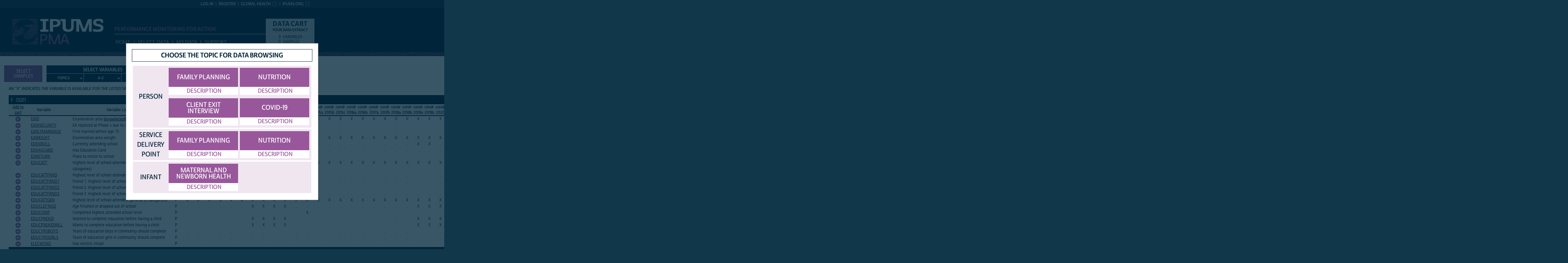

--- FILE ---
content_type: text/html; charset=utf-8
request_url: https://pma.ipums.org/pma-action/variables/alphabetical?id=E
body_size: 28189
content:





<!DOCTYPE html>
<html lang="en">

<head>
  <title>
 	IPUMS PMA: vars by letter: E
</title>

<meta http-equiv="content-type" content="text/html; charset=utf-8"/>
<meta http-equiv="X-UA-Compatible" content="IE=edge">

<link rel="icon" href="/favicon.ico">

<style>
    @font-face {
        font-family: "Cabrito Sans Subset";
    }
    @font-face {
        font-family: "Cabrito Sans";
    }
</style>
<link type="text/css" rel="stylesheet" href="//assets.ipums.org/_css/font-faces.1.2.css" media="all" />

  <link rel="stylesheet" href="/pma-action/assets/datapage-6b899baa2a56c6300fe787e07bad890e5b871ccb24ccf90f964f38974bdadc87.css" />


    <link rel="stylesheet" href="/pma-action/assets/controller/variables-64d578fe3f096171f749dbf5fd9d14b01d24f5e13d3e5842186cc169f4c13427.css" />

    <link rel="stylesheet" href="/pma-action/assets/project/pma-647ccc477fb24d6c527626c381e02404d15f07dd07b878bc56ffcfe26dc69a7e.css" />

<script src="/pma-action/assets/application-12b20f85b95acbeb81acad8e35f424199afe0fdd870c666315be8d67735adc42.js"></script>

<script type="text/javascript" src="//assets.ipums.org/_js/ffo/fontfaceobserver.js"></script>
<script type="text/javascript" src="//assets.ipums.org/_js/load-fonts.1.3.js"></script>


    <script src="/pma-action/assets/unbundled/unit_of_analysis-5afbe46e3e6b5e67b5fa0e572d07280b9886e74390b1cea432e20a9329d22ce8.js"></script>
    <script src="/pma-action/assets/pma/unit_of_analysis-754539b3a8c28c0ff49c7a62d38c5fcc314c34edf0bbaa7982dc0d83f7ede087.js"></script>

  <script type="text/javascript">
      function setDefaults()
      {
          if (true) {
              $('#preferences_country_codes_long').prop("checked", true);
          } else {
              $('#preferences_country_codes_short').prop("checked", true);
          }


          if (true) {
              $('#preferences_survey_groups_long').prop("checked", true);
          } else {
              $('#preferences_survey_groups_short').prop("checked", true);
          }

          if (true) {
              $('#preferences_variable_group_view_one').prop("checked", true);
          } else {
              $('#preferences_variable_group_view_all').prop("checked", true);
          }

          if (true) {
              $('#preferences_variable_display_view_detail').prop("checked", true);
          } else {
              $('#preferences_cvariable_display_view_summary').prop("checked", true);
          }

          if (true) {
              $('#preferences_unharmonized_names_long').prop("checked", true);
          } else {
              $('#preferences_unharmonized_names_short').prop("checked", true);
          }

          if (true) {
              $('#preferences_variable_availability_view_available').prop("checked", true);
          } else {
              $('#preferences_variable_availability_view_all').prop("checked", true);
          }

          if (false) {
              $('#preferences_variable_based_sample_selection_enabled').prop("checked", true);
          } else {
              $('#preferences_variable_based_sample_selection_disabled').prop("checked", true);
          }

          if (true) {
              $('#preferences_variable_sort_order_ipums_default').prop("checked", true);
          }

          if (false) {
              $('#preferences_sample_sort_order_descending').prop("checked", true);
          } else {
              $('#preferences_sample_sort_order_ascending').prop("checked", true);
          }
      }
  </script>
  <script type="text/javascript">
      $(document).ready(function() {
          
          //// Creation of the dialog window
          $("#btnChangeDisplayOptions").click(function(){
              $("#new_preferences input#return_url").val(window.location.href);

              $("#display_options_contents").dialog({
                  appendTo: "#canvas",
                  modal:true,
                  width: 505,
                  position: { my: "center top", at: "center top+15", of: window },
                  draggable: false,
                  title: "Display Options",
                  closeOnEscape: false,
                  closeText: "",
                  open: function(event, ui) {
                  }
              });

              return false;
          });

      });
  </script>
  <script type="text/javascript">
      $(document).ready(function() {

          //// Creation of the dialog window
          $("#btnDisplayCountryAbbreviations").click(function(){
              $("#country_abbreviations_contents").dialog({
                  appendTo: "#canvas",
                  modal:true,
                  width: 400,
                  draggable: false,
                  title: "Country Abbreviations",
                  closeOnEscape: false,
                  closeText: "",
                  open: function(event, ui) {
                  }
              })
          });

      });
  </script>

  <script type="text/javascript">
      $(document).ready(function () {
      });
  </script>
<meta name="csrf-param" content="authenticity_token" />
<meta name="csrf-token" content="jvY6FLh67c6njTEXetq2ntxGHOTU35vyFGq32Az0tf054Si54u-8dVHQ9X0U-GlgMkliAK5cBnVSJdtTXqUSQA" />

<!-- Google Tag Manager -->
<script>(function(w,d,s,l,i){w[l]=w[l]||[];w[l].push({'gtm.start':
        new Date().getTime(),event:'gtm.js'});var f=d.getElementsByTagName(s)[0],
    j=d.createElement(s),dl=l!='dataLayer'?'&l='+l:'';j.async=true;j.src=
    'https://www.googletagmanager.com/gtm.js?id='+i+dl;f.parentNode.insertBefore(j,f);
})(window,document,'script','dataLayer','GTM-MFLLSXW');</script>
<!-- End Google Tag Manager -->
</head>

<body id="pma" class="datapage">
<div id="canvas">
  <div id="noscript-msg">
  <noscript>
    <p><strong>Alert:</strong> Portions of this website require JavaScript to function properly.<br />
    Please enable Javascript in your browser.  Thank you.</p>
    
  </noscript>
</div>


  
<nav id="user_bar">
  <ul class="list-menu">
    <!-- this list will stack right to left -->
    <li><a href="https://www.ipums.org" class="external_link_icon">ipums.org</a></li>
        <li><a href="https://globalhealth.ipums.org" class=external_link_icon>Global Health</a></li>
      <li><a href="/pma-action/menu">Register</a></li>
    <li id="logInLink" style="display: inline;"><a href="/pma-action/sso_login?return_url=https%3A%2F%2Fpma.ipums.org%2Fpma-action%2Fvariables%2Falphabetical%3Fid%3DE">Log in</a></li>
  </ul>
</nav>

<div id="header" class="line">
  <div id="logoitem" class="item">
    <div class="sap-content"> <!--prevents redraw bug in IE-->

      <div id="title" class="replace">
        <a href="/pma/index.shtml">IPUMS PMA<span></span></a>
      </div>
    </div>
  </div>
</div>

<div id="navline" class="line">
  <div id="primary_nav" class="item">
    <div class="sap-content">
      <div id="project_top_menu">
  <ul>
      <li class="subproject_button"></li>
  </ul>
  <p class="projectSubtitle">Performance Monitoring for Action</p>
</div>

      <ul>
        <li><a href="/pma/index.shtml">HOME</a></li>
        <li><a href="/pma-action/variables/group">Select Data</a></li>
        <li><a href="/pma-action/data_requests/download">My Data</a></li>
        <li><a href="/pma/support.shtml">Support</a></li>
      </ul>
    </div>
  </div>
</div>


      <div id="dcsWrapper">
      <div id="dcs" class="empty">
  <h2>Data Cart</h2>

  <h3>Your data extract</h3>

  <table id="dcscart">
  <tr><td class='number'>0 </td><td class='label'>variables</td></tr>
  
  
  <tr><td class='number'>0 </td><td class='label'>samples</td></tr>
</table>



  <a id="dcsButton" class="viewcart replace" href="/pma-action/extract_requests/variables">View Cart</a>
</div>


<script type="text/javascript">
  if (typeof CART_STATE !== 'undefined') {
    CART_STATE.user_selected_hierarchical_rectypes = []
    CART_STATE.user_selected_child_focal_rectype = []
    CART_STATE.user_selected_sibling_rectype = []
    CART_STATE.any_event_summary_variables = false
  }
</script>
    </div><!-- end #dcsWrapper -->


  <div id="main" class="line nomenu">
    <!--content-->
    <div id="maincontent" class="item">
      <div class="sap-content">
        <div class="content">
          
          <div id="flashContainer"></div>

<script type="text/javascript">
  $(document).ready(function() {
    
  });
</script>

          <!-- BEGIN PLACING PAGE CONTENT -->
          
  


<div id="unit_of_analysis_selector" >

  <div class="selection_display">
    <div class="uofa_groups">
  <table class="selection_table">

      <tr>
        <td>
          <table class="group_row project-background-color-light">
            <tr>

              <td class="group">
                Person
              </td>

              <td>
                <table>
                    <tr>
                        <td class="uofa_column">
                          <div class="uofa">
                            <a class="button select_button" href="/pma-action/variables/group?unit_of_analysis=person">FAMILY PLANNING</a>
                          </div>
                          <div class="description description_link">
                              <div>
                              <a class="more_link" href="#person_more_info">Description</a>
                              </div>
                          </div>
                        </td>
                        <td class="uofa_column">
                          <div class="uofa">
                            <a class="button select_button" href="/pma-action/variables/group?unit_of_analysis=person_nutrition">NUTRITION</a>
                          </div>
                          <div class="description description_link">
                              <div>
                              <a class="more_link" href="#person_nutrition_more_info">Description</a>
                              </div>
                          </div>
                        </td>
                    </tr>
                    <tr>
                        <td class="uofa_column">
                          <div class="uofa">
                            <a class="button select_button" href="/pma-action/variables/group?unit_of_analysis=client">CLIENT EXIT INTERVIEW</a>
                          </div>
                          <div class="description description_link">
                              <div>
                              <a class="more_link" href="#client_more_info">Description</a>
                              </div>
                          </div>
                        </td>
                        <td class="uofa_column">
                          <div class="uofa">
                            <a class="button select_button" href="/pma-action/variables/group?unit_of_analysis=covid">COVID-19</a>
                          </div>
                          <div class="description description_link">
                              <div>
                              <a class="more_link" href="#covid_more_info">Description</a>
                              </div>
                          </div>
                        </td>
                    </tr>
                </table>
              </td>

            </tr>
          </table>
        </td>
      </tr>
      <tr>
        <td>
          <table class="group_row project-background-color-light">
            <tr>

              <td class="group">
                Service Delivery Point
              </td>

              <td>
                <table>
                    <tr>
                        <td class="uofa_column">
                          <div class="uofa">
                            <a class="button select_button" href="/pma-action/variables/group?unit_of_analysis=service_provider">FAMILY PLANNING</a>
                          </div>
                          <div class="description description_link">
                              <div>
                              <a class="more_link" href="#service_provider_more_info">Description</a>
                              </div>
                          </div>
                        </td>
                        <td class="uofa_column">
                          <div class="uofa">
                            <a class="button select_button" href="/pma-action/variables/group?unit_of_analysis=sdp_nutrition">NUTRITION</a>
                          </div>
                          <div class="description description_link">
                              <div>
                              <a class="more_link" href="#sdp_nutrition_more_info">Description</a>
                              </div>
                          </div>
                        </td>
                    </tr>
                </table>
              </td>

            </tr>
          </table>
        </td>
      </tr>
      <tr>
        <td>
          <table class="group_row project-background-color-light">
            <tr>

              <td class="group">
                Infant
              </td>

              <td>
                <table>
                    <tr>
                        <td class="uofa_column">
                          <div class="uofa">
                            <a class="button select_button" href="/pma-action/variables/group?unit_of_analysis=mnh">MATERNAL AND NEWBORN HEALTH</a>
                          </div>
                          <div class="description description_link">
                              <div>
                              <a class="more_link" href="#mnh_more_info">Description</a>
                              </div>
                          </div>
                        </td>
                        <td class="uofa_column">
                          <div class="uofa">
                            
                          </div>
                          <div class="description description_link">
                          </div>
                        </td>
                    </tr>
                </table>
              </td>

            </tr>
          </table>
        </td>
      </tr>

  </table>
</div>
  </div>

  <div class="more_info_display">

      <div id="person_more_info" class="more_info">
        <p>Use this option if persons are the unit of analysis. Each record represents a household member, including resident women of childbearing age.  Variables shown are based on either the household or female questionnaire.  </p>

<p>Childbearing age is typically defined as ages 15-49.</p>
      </div>


      <div id="service_provider_more_info" class="more_info">
        <p>Use this option if service delivery providers are the unit of analysis.  Each record represents one facility, drawn from the same enumeration areas from which households were sampled.</p>

<p>Service delivery points include hospitals, health centers, clinics, pharmacies, and other facilities that might provide family planning services or products.  The questionnaire was completed by a competent staff person at the facility.</p>
      </div>


      <div id="mnh_more_info" class="more_info">
        <p>Use this option if infants or women who have just given birth are the unit of analysis.  Each record represents one infant.  </p>

<p>These data are from a Maternal and Newborn Health survey, in which pregnant women are interviewed several times before and after delivery.</p>
      </div>


      <div id="person_nutrition_more_info" class="more_info">
        <p>Use this option if persons are the unit of analysis. Each record represents a household member, including resident women between age 10 and 49, and young children.  Variables shown are based on either the household or female questionnaire.</p>
      </div>


      <div id="sdp_nutrition_more_info" class="more_info">
        <p>Use this option if service delivery providers are the unit of analysis.  Each record represents one facility, drawn from the same enumeration areas from which households were sampled for the Nutrition surveys.</p>

<p>Service delivery points include hospitals, health centers, clinics, pharmacies, and other facilities that might provide nutrition programming or services.  The questionnaire was completed by a competent staff person at the facility.</p>
      </div>


      <div id="client_more_info" class="more_info">
        <p>Use this option if women of childbearing age are the unit of analysis.  Each record represents one woman who was interviewed as they were leaving a medical appointment at a surveyed service delivery point.</p>
      </div>


      <div id="covid_more_info" class="more_info">
        <p>Use this option if women of childbearing age are the unit of analysis.  Each record represents one woman who completed a phone interview about COVID-19.</p>
      </div>

  </div>

</div>

<div id="idhs_more_info_dialog"></div>


<div id="menu_canvas">
  <div class="menu_canvas_subgroup">
    <a id="btnSelectSamples" class="button" style="margin-left: -25px" href="/pma-action/samples">Select Samples</a>  </div>

  <div class="menu_canvas_subgroup">
    <div id="variablesMenu" class="with-3-roots">

  <ul class="sf-menu" id="menu-header">
    <li>
      <a>Select Variables</a>
    </li>
  </ul>
  <ul class="sf-menu with_3_roots" id="menu">
      <li id="menu-p"><a href="javascript:void(0);">Topics</a><ul><li><a href="/pma-action/variables/group?id=tech">Technical</a><ul><li><a href="/pma-action/variables/group?id=tech_techvar">Technical variables</a></li>
<li><a href="/pma-action/variables/group?id=tech_weight">Weights and Estimation</a></li>
<li><a href="/pma-action/variables/group?id=tech_panel">Longitudinal panel</a></li></ul></li>
<li><a href="/pma-action/variables/group?id=fem">Demographics (women)</a><ul><li><a href="/pma-action/variables/group?id=fem_coredem">Core demographics</a></li>
<li><a href="/pma-action/variables/group?id=fem_fert">Fertility</a></li>
<li><a href="/pma-action/variables/group?id=fem_mig">Migration</a></li>
<li><a href="/pma-action/variables/group?id=fem_econ">Economic Activities</a></li>
<li><a href="/pma-action/variables/group?id=fem_goals">Life Goals</a></li></ul></li>
<li><a href="/pma-action/variables/group?id=famp">Family Planning</a><ul><li><a href="/pma-action/variables/group?id=fem_pref">Fertility Preferences</a></li>
<li><a href="/pma-action/variables/group?id=fem_sex">Sexual Behavior</a></li>
<li><a href="/pma-action/variables/group?id=fem_unfe">Unrealized Fertility</a></li>
<li><a href="/pma-action/variables/group?id=fem_fpuc">Current or Recent Family Planning Use</a></li>
<li><a href="/pma-action/variables/group?id=fem_fpprev">Previous Family Planning Use</a></li>
<li><a href="/pma-action/variables/group?id=fem_fpue">Ever or First Use of Family Planning</a></li>
<li><a href="/pma-action/variables/group?id=fem_fpst">Discontinuation of Family Planning</a></li>
<li><a href="/pma-action/variables/group?id=fem_fpno">Not Using Family Planning</a></li>
<li><a href="/pma-action/variables/group?id=fem_fpfuture">Future Family Planning Use</a></li>
<li><a href="/pma-action/variables/group?id=fem_fpeff">Family Planning Effectiveness</a></li>
<li><a href="/pma-action/variables/group?id=fem_fpad">Family Planning Advertisement</a></li>
<li><a href="/pma-action/variables/group?id=fem_fpk">Family Planning Knowledge</a></li>
<li><a href="/pma-action/variables/group?id=fem_fpa">Family Planning Access</a></li>
<li><a href="/pma-action/variables/group?id=fem_fpatt">Attitude Towards Family Planning</a></li>
<li><a href="/pma-action/variables/group?id=fp_sideffexp">Side Effects (experienced)</a></li>
<li><a href="/pma-action/variables/group?id=fp_sideff">Side Effects (heard)</a></li>
<li><a href="/pma-action/variables/group?id=fp_prdside">Period Changes</a></li>
<li><a href="/pma-action/variables/group?id=fem_fpinfl">Influences on FP</a></li>
<li><a href="/pma-action/variables/group?id=fem_ca">Contraceptive Acceptability</a></li>
<li><a href="/pma-action/variables/group?id=fem_cal">Contraceptive Calendar</a></li></ul></li>
<li><a href="/pma-action/variables/group?id=hlth">Health</a><ul><li><a href="/pma-action/variables/group?id=fem_hc">Health (General)</a></li>
<li><a href="/pma-action/variables/group?id=fem_viol">Violence from Partner</a></li>
<li><a href="/pma-action/variables/group?id=fem_hhviol">Violence other than partner</a></li>
<li><a href="/pma-action/variables/group?id=fem_violcomm">Violence in Community</a></li>
<li><a href="/pma-action/variables/group?id=fem_hcdec">Health Choice</a></li>
<li><a href="/pma-action/variables/group?id=fem_visit">Facility Visit Experience</a></li>
<li><a href="/pma-action/variables/group?id=fem_hcacc">Healthcare access</a></li>
<li><a href="/pma-action/variables/group?id=hlth_fgm">Female Genital Mutilation</a></li>
<li><a href="/pma-action/variables/group?id=hlth_vax">Vaccination</a></li>
<li><a href="/pma-action/variables/group?id=hlth_anc">ANC/Delivery/PNC</a></li>
<li><a href="/pma-action/variables/group?id=mom_regcare">Partner involvment in ANC</a></li>
<li><a href="/pma-action/variables/group?id=hlth_ancadvice">Antenatal Advice</a></li>
<li><a href="/pma-action/variables/group?id=fem_mhm">Menstrual Hygiene</a></li>
<li><a href="/pma-action/variables/group?id=fem_ch">Child Health</a></li>
<li><a href="/pma-action/variables/group?id=fem_hi">Health Insurance</a></li>
<li><a href="/pma-action/variables/group?id=fem_bf">Breastfeeding</a></li></ul></li>
<li><a href="/pma-action/variables/group?id=abor">Abortion</a><ul><li><a href="/pma-action/variables/group?id=fem_term">Pregnancy Termination</a></li>
<li><a href="/pma-action/variables/group?id=fem_abornet">Abortion in Social Network</a></li>
<li><a href="/pma-action/variables/group?id=fem_aborcomm">Abortion in Community</a></li>
<li><a href="/pma-action/variables/group?id=fem_abormeth">Abortion Methods</a></li>
<li><a href="/pma-action/variables/group?id=fem_reg">Period Regulation</a></li>
<li><a href="/pma-action/variables/group?id=fem_regnet">Period Regulation in Social Network</a></li>
<li><a href="/pma-action/variables/group?id=fem_regmeth">Period regulation methods/sources</a></li>
<li><a href="/pma-action/variables/group?id=fem_issues">Issues experienced</a></li>
<li><a href="/pma-action/variables/group?id=fem_termcare">Abortion/Regulation Care</a></li>
<li><a href="/pma-action/variables/group?id=abor_fp">FP use after Abortion</a></li>
<li><a href="/pma-action/variables/group?id=abor_dec">Decision-making and confidants</a></li>
<li><a href="/pma-action/variables/group?id=abor_life">Life circumstances</a></li>
<li><a href="/pma-action/variables/group?id=abor_att">Attitudes on Abortion</a></li>
<li><a href="/pma-action/variables/group?id=fem_aborsource">Source of Abortion/Regulation Method</a></li></ul></li>
<li><a href="/pma-action/variables/group?id=hh">Household</a><ul><li><a href="/pma-action/variables/group?id=hh_geo">Geography</a></li>
<li><a href="/pma-action/variables/group?id=hh_roster">Roster</a></li>
<li><a href="/pma-action/variables/group?id=hh_house">Housing</a></li>
<li><a href="/pma-action/variables/group?id=hh_wealth">Wealth Index</a></li>
<li><a href="/pma-action/variables/group?id=hh_possess">Possessions</a></li>
<li><a href="/pma-action/variables/group?id=hh_livestock">Agricultural Possessions</a></li>
<li><a href="/pma-action/variables/group?id=hh_food">Food Security</a></li>
<li><a href="/pma-action/variables/group?id=hh_internet">Internet Access</a></li></ul></li>
<li><a href="/pma-action/variables/group?id=water">Water and Sanitation</a><ul><li><a href="/pma-action/variables/group?id=water_watersource">Water Source</a></li>
<li><a href="/pma-action/variables/group?id=water_wateruse">Water Use</a></li>
<li><a href="/pma-action/variables/group?id=water_waterav">Water Availability</a></li>
<li><a href="/pma-action/variables/group?id=water_watertrip">Water Collection</a></li>
<li><a href="/pma-action/variables/group?id=water_wash">Sanitation</a></li>
<li><a href="/pma-action/variables/group?id=water_sani">Toilet Facilties</a></li>
<li><a href="/pma-action/variables/group?id=water_shared">Shared Facilities</a></li></ul></li>
<li><a href="/pma-action/variables/group?id=covid">COVID-19</a><ul><li><a href="/pma-action/variables/group?id=fem_cvexp">COVID-related experience</a></li>
<li><a href="/pma-action/variables/group?id=fem_cvinfo">COVID information sources</a></li>
<li><a href="/pma-action/variables/group?id=fem_cvperc">Perceptions around COVID</a></li>
<li><a href="/pma-action/variables/group?id=fp_covid">COVID and Family Planning</a></li>
<li><a href="/pma-action/variables/group?id=fem_cvhealth">Health Care Disruption</a></li></ul></li>
<li><a href="/pma-action/variables/group?id=other">Other</a><ul><li><a href="/pma-action/variables/group?id=other_adolsupp">Adolescent Panel</a></li>
<li><a href="/pma-action/variables/group?id=other_global_health">Global Health</a></li>
<li><a href="/pma-action/variables/group?id=comm_att">Community Attitudes</a></li></ul></li></ul></li>
      <li><a href="javascript:void(0);">A-Z</a><ul><li><a href="/pma-action/variables/alphabetical?id=A">A</a></li>
<li><a href="/pma-action/variables/alphabetical?id=B">B</a></li>
<li><a href="/pma-action/variables/alphabetical?id=C">C</a></li>
<li><a href="/pma-action/variables/alphabetical?id=D">D</a></li>
<li><a href="/pma-action/variables/alphabetical?id=E">E</a></li>
<li><a href="/pma-action/variables/alphabetical?id=F">F</a></li>
<li><a href="/pma-action/variables/alphabetical?id=G">G</a></li>
<li><a href="/pma-action/variables/alphabetical?id=H">H</a></li>
<li><a href="/pma-action/variables/alphabetical?id=I">I</a></li>
<li><a href="/pma-action/variables/alphabetical?id=K">K</a></li>
<li><a href="/pma-action/variables/alphabetical?id=L">L</a></li>
<li><a href="/pma-action/variables/alphabetical?id=M">M</a></li>
<li><a href="/pma-action/variables/alphabetical?id=N">N</a></li>
<li><a href="/pma-action/variables/alphabetical?id=O">O</a></li>
<li><a href="/pma-action/variables/alphabetical?id=P">P</a></li>
<li><a href="/pma-action/variables/alphabetical?id=R">R</a></li>
<li><a href="/pma-action/variables/alphabetical?id=S">S</a></li>
<li><a href="/pma-action/variables/alphabetical?id=T">T</a></li>
<li><a href="/pma-action/variables/alphabetical?id=U">U</a></li>
<li><a href="/pma-action/variables/alphabetical?id=V">V</a></li>
<li><a href="/pma-action/variables/alphabetical?id=W">W</a></li>
<li><a href="/pma-action/variables/alphabetical?id=Y">Y</a></li></ul></li>
      <li id="menu-search" class="last"><a href="/pma-action/variables/search">Search</a></li>
  </ul>

</div>


  </div>


  <div class="menu_canvas_subgroup">
    <!-- only show rectangular/hierarchical if a project's max rectangular depth is less than
    the number of record types in its hierarchy -->

    <div style="display: inline-block">
      <div id="display_options_contents" class="radioButtonContainer" style="display: none">
    


<form class="new_preferences" id="new_preferences" action="https://pma.ipums.org/pma-action/view_preferences/update_preferences" accept-charset="UTF-8" method="post"><input type="hidden" name="_method" value="patch" autocomplete="off" /><input type="hidden" name="authenticity_token" value="OTCs9_YblNAE5OAMe4Q5OZeTfUlToZTMOujThP8fF5t7q5qkj76xS-23GJ2owGyTgEDBrZ8TplCQN5pEoLZ7vg" autocomplete="off" />
  <input type="hidden" name="return_url" id="return_url" autocomplete="off" />



    <p>
      Country codes:<br/>
      <input class="option" type="radio" value="SHORT" name="preferences[country_codes]" id="preferences_country_codes_short" />
      <label for="preferences_country_codes_short">Short</label><br/>
      <input class="option" type="radio" value="LONG" checked="checked" name="preferences[country_codes]" id="preferences_country_codes_long" />
      <label for="preferences_country_codes_long">Long</label>
    </p>


    <p>
      Variable groups:<br/>
      <input class="option" type="radio" value="ONE" checked="checked" name="preferences[variable_group_view]" id="preferences_variable_group_view_one" />
      <label for="preferences_variable_group_view_one">Display one at a time.</label><br/>
      <input class="option" type="radio" value="ALL" name="preferences[variable_group_view]" id="preferences_variable_group_view_all" />
      <label for="preferences_variable_group_view_all">Show all groups together.</label>
    </p>

  <p>
    Variable availability information:<br/>
    <input class="option" type="radio" value="DETAIL" checked="checked" name="preferences[variable_display_view]" id="preferences_variable_display_view_detail" />
    <label for="preferences_variable_display_view_detail">Display details.</label><br/>
    <input class="option" type="radio" value="SUMMARY" name="preferences[variable_display_view]" id="preferences_variable_display_view_summary" />
    <label for="preferences_variable_display_view_summary">Summarize.</label>
  </p>


  <p>
    Variable display order<br/>
    <input class="option" type="radio" value="IPUMS_DEFAULT" checked="checked" name="preferences[variable_sort_order]" id="preferences_variable_sort_order_ipums_default" />
    <label for="preferences_variable_sort_order_ipums_default">IPUMS default.</label><br/>
    <input class="option" type="radio" value="NO_OF_SAMPLES_DESC" name="preferences[variable_sort_order]" id="preferences_variable_sort_order_no_of_samples_desc" />
    <label for="preferences_variable_sort_order_no_of_samples_desc">Sort by number of samples.</label><br/>
    <input class="option" type="radio" value="MNEMONIC_DESC" name="preferences[variable_sort_order]" id="preferences_variable_sort_order_mnemonic_desc" />
    <label for="preferences_variable_sort_order_mnemonic_desc">Sort alphabetically.</label><br/>
  </p>

  <p>
    Ordering of sample columns within each country:<br/>
    <input class="option" type="radio" value="ASCENDING" checked="checked" name="preferences[sample_sort_order]" id="preferences_sample_sort_order_ascending" />
    <label for="preferences_sample_sort_order_ascending">Chronological.</label><br/>
    <input class="option" type="radio" value="DESCENDING" name="preferences[sample_sort_order]" id="preferences_sample_sort_order_descending" />
    <label for="preferences_sample_sort_order_descending">Reverse chronological.</label>
  </p>

  <button name="button" type="button" onclick="setDefaults();">Restore Defaults</button> <input type="submit" name="commit" value="Apply selections" data-disable-with="Apply selections" />
</form>
</div>


<style>
  /*Overrides for .ui-widget button. This style is only the popup-specific*/
  #display_options_contents button{
    font-size: 14px;
  }
</style>
    </div>
    <a id="btnChangeDisplayOptions" class="button gray_button" href="#">Display options</a>  </div>

  <div class="menu_canvas_subgroup">
    <div id="menu_canvas_misc">

      <a target="_blank" class="external_link_icon" style="width: 29px;" href="/pma-action/faq#ques25">Help</a>

        <div style="display: inline-block">
          <div id="country_abbreviations_contents" style="display: none">
  <table>
    <tr>
      <td width="125">
        <b>bf</b>
      </td>
      <td align="left" width="125">
        <b>Burkina Faso</b>
      </td>
      <td align="left" width="125">
        <b>burkf</b>
      </td>
    </tr>
    <tr>
      <td width="125">
        <b>cd</b>
      </td>
      <td align="left" width="125">
        <b>Congo (Democratic Republic)</b>
      </td>
      <td align="left" width="125">
        <b>condr</b>
      </td>
    </tr>
    <tr>
      <td width="125">
        <b>ci</b>
      </td>
      <td align="left" width="125">
        <b>Cote d&#39;Ivoire</b>
      </td>
      <td align="left" width="125">
        <b>cotedi</b>
      </td>
    </tr>
    <tr>
      <td width="125">
        <b>et</b>
      </td>
      <td align="left" width="125">
        <b>Ethiopia</b>
      </td>
      <td align="left" width="125">
        <b>ethio</b>
      </td>
    </tr>
    <tr>
      <td width="125">
        <b>gh</b>
      </td>
      <td align="left" width="125">
        <b>Ghana</b>
      </td>
      <td align="left" width="125">
        <b>ghana</b>
      </td>
    </tr>
    <tr>
      <td width="125">
        <b>in</b>
      </td>
      <td align="left" width="125">
        <b>India</b>
      </td>
      <td align="left" width="125">
        <b>india</b>
      </td>
    </tr>
    <tr>
      <td width="125">
        <b>id</b>
      </td>
      <td align="left" width="125">
        <b>Indonesia</b>
      </td>
      <td align="left" width="125">
        <b>indon</b>
      </td>
    </tr>
    <tr>
      <td width="125">
        <b>ke</b>
      </td>
      <td align="left" width="125">
        <b>Kenya</b>
      </td>
      <td align="left" width="125">
        <b>kenya</b>
      </td>
    </tr>
    <tr>
      <td width="125">
        <b>ne</b>
      </td>
      <td align="left" width="125">
        <b>Niger</b>
      </td>
      <td align="left" width="125">
        <b>niger</b>
      </td>
    </tr>
    <tr>
      <td width="125">
        <b>ng</b>
      </td>
      <td align="left" width="125">
        <b>Nigeria</b>
      </td>
      <td align="left" width="125">
        <b>nigera</b>
      </td>
    </tr>
    <tr>
      <td width="125">
        <b>ug</b>
      </td>
      <td align="left" width="125">
        <b>Uganda</b>
      </td>
      <td align="left" width="125">
        <b>ugand</b>
      </td>
    </tr>
</table>
</div>


<style>
  /*Overrides for .ui-widget button. This style is only the popup-specific*/
  #country_abbreviations_contents td{
    width: auto;
    padding-left: 20px;
  }
</style>
        </div>
        <a id="btnDisplayCountryAbbreviations" href="#">Country abbreviations</a>

    </div>
  </div>
</div>

<div id="popup">
  <div id="popup_loading">
    <img src="/pma-action/assets/ajax-loader-3d0eaafca10b29dd00e7960a95712f89f62969536226e0216f90fb57705e7516.gif" />
    <br/>
    Loading...
  </div>
  <iframe style="width: 100%; height: 100%; border: none; display: block;" id="popup_frame"></iframe>
</div>


    
<div id="availability_legend">
      An "X" indicates the variable is available for the listed sample.
</div>
<div class="variableResults" id="group_results">
  

      <table class="variablesList lockcolumns ">




        



            <tr class="blueHeader">
    <td colspan="114">
        <a name="E"></a>E
        &nbsp;&nbsp;<a href="#" style="color:#fff">[top]</a>

    </td>
</tr>

  
<tr class="fullHeader grayHeader" style="">
  <th class="includeColumn">
    <div><a target="_blank" class="" style="" href="/pma-action/faq#ques17">Add to<br/>cart</a></div>
  </th>
  <th class="mnemonicColumn">
    <div>Variable</div>
  </th>
  <th class="labelColumn">
    <div>Variable Label</div>
  </th>

      <th class="typeColumn"><a href="#">Type</a></th>


  <!-- start display country names -->

    
    <th class="unselectedSamples ">
      <div class="center_text">
        <abbr title="Burkina Faso 2014 Round 1 Female and Household">
            burkf<br/>
            2014
        </abbr>
      </div>
    </th>


    <th class="unselectedSamples ">
      <div class="center_text">
        <abbr title="Burkina Faso 2015 Round 2 Female and Household">
            burkf<br/>
            2015
        </abbr>
      </div>
    </th>


    <th class="unselectedSamples ">
      <div class="center_text">
        <abbr title="Burkina Faso 2016 Round 3 Female and Household">
            burkf<br/>
            2016a
        </abbr>
      </div>
    </th>


    <th class="unselectedSamples ">
      <div class="center_text">
        <abbr title="Burkina Faso 2016 Round 4 Female and Household">
            burkf<br/>
            2016b
        </abbr>
      </div>
    </th>


    <th class="unselectedSamples ">
      <div class="center_text">
        <abbr title="Burkina Faso 2017 Round 5 Female and Household">
            burkf<br/>
            2017
        </abbr>
      </div>
    </th>


    <th class="unselectedSamples ">
      <div class="center_text">
        <abbr title="Burkina Faso 2018 Round 6 Female and Household">
            burkf<br/>
            2018
        </abbr>
      </div>
    </th>


    <th class="unselectedSamples ">
      <div class="center_text">
        <abbr title="Burkina Faso 2020 Female and Household">
            burkf<br/>
            2020
        </abbr>
      </div>
    </th>


    <th class="unselectedSamples ">
      <div class="center_text">
        <abbr title="Burkina Faso 2021 Female and Household">
            burkf<br/>
            2021
        </abbr>
      </div>
    </th>


    <th class="unselectedSamples ">
      <div class="center_text">
        <abbr title="Burkina Faso 2022 Female and Household">
            burkf<br/>
            2022
        </abbr>
      </div>
    </th>


    <th class="unselectedSamples ">
      <div class="center_text">
        <abbr title="Burkina Faso Phase 4 Female and Household">
            burkf<br/>
            2023
        </abbr>
      </div>
    </th>


    <th class="unselectedSamples ">
      <div class="center_text">
        <abbr title="Congo Democratic Republic (Kinshasa) 2013 Round 1 Female and Household">
            condr<br/>
            2013
        </abbr>
      </div>
    </th>


    <th class="unselectedSamples ">
      <div class="center_text">
        <abbr title="Congo Democratic Republic (Kinshasa) 2014 Round 2 Female and Household">
            condr<br/>
            2014
        </abbr>
      </div>
    </th>


    <th class="unselectedSamples ">
      <div class="center_text">
        <abbr title="Congo Democratic Republic (Kinshasa) 2015 Round 3 Female and Household">
            condr<br/>
            2015a
        </abbr>
      </div>
    </th>


    <th class="unselectedSamples ">
      <div class="center_text">
        <abbr title="Congo Democratic Republic (Kinshasa) 2015 Round 4 Female and Household">
            condr<br/>
            2015b
        </abbr>
      </div>
    </th>


    <th class="unselectedSamples ">
      <div class="center_text">
        <abbr title="Congo Democratic Republic (Kongo Central) 2015 Round 4 Female and Household">
            condr<br/>
            2015c
        </abbr>
      </div>
    </th>


    <th class="unselectedSamples ">
      <div class="center_text">
        <abbr title="Congo Democratic Republic (Kinshasa) 2016 Round 5 Female and Household">
            condr<br/>
            2016a
        </abbr>
      </div>
    </th>


    <th class="unselectedSamples ">
      <div class="center_text">
        <abbr title="Congo Democratic Republic (Kongo Central) 2016 Round 5 Female and Household">
            condr<br/>
            2016b
        </abbr>
      </div>
    </th>


    <th class="unselectedSamples ">
      <div class="center_text">
        <abbr title="Congo Democratic Republic (Kinshasa) 2017 Round 6 Female and Household">
            condr<br/>
            2017a
        </abbr>
      </div>
    </th>


    <th class="unselectedSamples ">
      <div class="center_text">
        <abbr title="Congo Democratic Republic (Kongo Central) 2017 Round 6 Female and Household">
            condr<br/>
            2017b
        </abbr>
      </div>
    </th>


    <th class="unselectedSamples ">
      <div class="center_text">
        <abbr title="Congo Democratic Republic (Kinshasa) 2018 Round 7 Female and Household">
            condr<br/>
            2018a
        </abbr>
      </div>
    </th>


    <th class="unselectedSamples ">
      <div class="center_text">
        <abbr title="Congo Democratic Republic (Kongo Central) 2018 Round 7 Female and Household">
            condr<br/>
            2018b
        </abbr>
      </div>
    </th>


    <th class="unselectedSamples ">
      <div class="center_text">
        <abbr title="Congo Democratic Republic (Kinshasa) 2019 Female and Household">
            condr<br/>
            2019a
        </abbr>
      </div>
    </th>


    <th class="unselectedSamples ">
      <div class="center_text">
        <abbr title="Congo Democratic Republic (Kongo Central) 2019 Female and Household">
            condr<br/>
            2019b
        </abbr>
      </div>
    </th>


    <th class="unselectedSamples ">
      <div class="center_text">
        <abbr title="Congo Democratic Republic (Kinshasa) 2020 Female and Household">
            condr<br/>
            2020
        </abbr>
      </div>
    </th>


    <th class="unselectedSamples ">
      <div class="center_text">
        <abbr title="Congo Democratic Republic (Kongo Central) 2020 Female and Household">
            condr<br/>
            2020
        </abbr>
      </div>
    </th>
    <th class="mnemonicColumn unselectedSamples">
      <div>Variable</div>
    </th>


    <th class="unselectedSamples ">
      <div class="center_text">
        <abbr title="Congo Democratic Republic (Kinshasa) 2021 Female and Household">
            condr<br/>
            2021a
        </abbr>
      </div>
    </th>


    <th class="unselectedSamples ">
      <div class="center_text">
        <abbr title="Congo Democratic Republic (Kongo Central) 2021 Female and Household">
            condr<br/>
            2021b
        </abbr>
      </div>
    </th>


    <th class="unselectedSamples ">
      <div class="center_text">
        <abbr title="Congo Democratic Republic (Kinshasa) 2024 Female and Household">
            condr<br/>
            2024
        </abbr>
      </div>
    </th>


    <th class="unselectedSamples ">
      <div class="center_text">
        <abbr title="Cote D&#39;Ivoire 2017 Round 1 Female and Household">
            cotedi<br/>
            2017
        </abbr>
      </div>
    </th>


    <th class="unselectedSamples ">
      <div class="center_text">
        <abbr title="Cote D&#39;Ivoire 2018 Round 2 Female and Household">
            cotedi<br/>
            2018
        </abbr>
      </div>
    </th>


    <th class="unselectedSamples ">
      <div class="center_text">
        <abbr title="Cote D&#39;Ivoire 2020 Female and Household">
            cotedi<br/>
            2020
        </abbr>
      </div>
    </th>


    <th class="unselectedSamples ">
      <div class="center_text">
        <abbr title="Cote D&#39;Ivoire 2020 Abortion Follow-up to Round 2">
            cotedi<br/>
            2020b
        </abbr>
      </div>
    </th>


    <th class="unselectedSamples ">
      <div class="center_text">
        <abbr title="Cote D&#39;Ivoire 2021 Female and Household">
            cotedi<br/>
            2021
        </abbr>
      </div>
    </th>


    <th class="unselectedSamples ">
      <div class="center_text">
        <abbr title="Cote D&#39;Ivoire 2022 Female and Household">
            cotedi<br/>
            2022
        </abbr>
      </div>
    </th>


    <th class="unselectedSamples ">
      <div class="center_text">
        <abbr title="Cote d&#39;Ivoire 2024 Phase 4 Female and Household">
            cotedi<br/>
            2024
        </abbr>
      </div>
    </th>


    <th class="unselectedSamples ">
      <div class="center_text">
        <abbr title="Ethiopia 2014 Round 1 Female and Household">
            ethio<br/>
            2014a
        </abbr>
      </div>
    </th>


    <th class="unselectedSamples ">
      <div class="center_text">
        <abbr title="Ethiopia 2014 Round 2 Female and Household">
            ethio<br/>
            2014b
        </abbr>
      </div>
    </th>


    <th class="unselectedSamples ">
      <div class="center_text">
        <abbr title="Ethiopia 2015 Round 3 Female and Household">
            ethio<br/>
            2015
        </abbr>
      </div>
    </th>


    <th class="unselectedSamples ">
      <div class="center_text">
        <abbr title="Ethiopia 2016 Round 4 Female and Household">
            ethio<br/>
            2016
        </abbr>
      </div>
    </th>


    <th class="unselectedSamples ">
      <div class="center_text">
        <abbr title="Ethiopia 2017 Round 5 Female and Household">
            ethio<br/>
            2017
        </abbr>
      </div>
    </th>


    <th class="unselectedSamples ">
      <div class="center_text">
        <abbr title="Ethiopia 2018 Round 6 Female and Household">
            ethio<br/>
            2018
        </abbr>
      </div>
    </th>


    <th class="unselectedSamples ">
      <div class="center_text">
        <abbr title="Ethiopia 2019 PMAET Female and Household">
            ethio<br/>
            2019
        </abbr>
      </div>
    </th>


    <th class="unselectedSamples ">
      <div class="center_text">
        <abbr title="Ethiopia 2020 Round 6 Female Follow-up">
            ethio<br/>
            2020
        </abbr>
      </div>
    </th>


    <th class="unselectedSamples ">
      <div class="center_text">
        <abbr title="Ethiopia 2021 Female and Household">
            ethio<br/>
            2021
        </abbr>
      </div>
    </th>


    <th class="unselectedSamples ">
      <div class="center_text">
        <abbr title="Ethiopia 2023 Female and Household">
            ethio<br/>
            2023
        </abbr>
      </div>
    </th>


    <th class="unselectedSamples ">
      <div class="center_text">
        <abbr title="Ghana 2013 Round 1 Female and Household">
            ghana<br/>
            2013
        </abbr>
      </div>
    </th>


    <th class="unselectedSamples ">
      <div class="center_text">
        <abbr title="Ghana 2014 Round 2 Female and Household">
            ghana<br/>
            2014a
        </abbr>
      </div>
    </th>


    <th class="unselectedSamples ">
      <div class="center_text">
        <abbr title="Ghana 2014 Round 3 Female and Household">
            ghana<br/>
            2014b
        </abbr>
      </div>
    </th>


    <th class="unselectedSamples ">
      <div class="center_text">
        <abbr title="Ghana 2015 Round 4 Female and Household">
            ghana<br/>
            2015
        </abbr>
      </div>
    </th>


    <th class="unselectedSamples ">
      <div class="center_text">
        <abbr title="Ghana 2016 Round 5 Female and Household">
            ghana<br/>
            2016
        </abbr>
      </div>
    </th>
    <th class="mnemonicColumn unselectedSamples">
      <div>Variable</div>
    </th>


    <th class="unselectedSamples ">
      <div class="center_text">
        <abbr title="Ghana 2017 Round 6 Female and Household">
            ghana<br/>
            2017
        </abbr>
      </div>
    </th>


    <th class="unselectedSamples ">
      <div class="center_text">
        <abbr title="India 2016 (Rajasthan) Round 1 Female and Household">
            india<br/>
            2016
        </abbr>
      </div>
    </th>


    <th class="unselectedSamples ">
      <div class="center_text">
        <abbr title="India 2017 (Rajasthan) Round 2 Female and Household">
            india<br/>
            2017a
        </abbr>
      </div>
    </th>


    <th class="unselectedSamples ">
      <div class="center_text">
        <abbr title="India 2017 (Rajasthan) Round 3 Female and Household">
            india<br/>
            2017b
        </abbr>
      </div>
    </th>


    <th class="unselectedSamples ">
      <div class="center_text">
        <abbr title="India 2018 (Rajasthan) Round 4 Female and Household">
            india<br/>
            2018
        </abbr>
      </div>
    </th>


    <th class="unselectedSamples ">
      <div class="center_text">
        <abbr title="India 2020 (Rajasthan) Female and Household">
            india<br/>
            2020
        </abbr>
      </div>
    </th>


    <th class="unselectedSamples ">
      <div class="center_text">
        <abbr title="India 2021 (Rajasthan) Female and Household">
            india<br/>
            2021
        </abbr>
      </div>
    </th>


    <th class="unselectedSamples ">
      <div class="center_text">
        <abbr title="India 2022 (Rajasthan) Female and Household">
            india<br/>
            2022
        </abbr>
      </div>
    </th>


    <th class="unselectedSamples ">
      <div class="center_text">
        <abbr title="Indonesia 2015 Round 1 Female and Household">
            indon<br/>
            2015
        </abbr>
      </div>
    </th>


    <th class="unselectedSamples ">
      <div class="center_text">
        <abbr title="Indonesia 2016 Round 2 Female and Household">
            indon<br/>
            2016
        </abbr>
      </div>
    </th>


    <th class="unselectedSamples ">
      <div class="center_text">
        <abbr title="Kenya 2014 Round 1 Female and Household">
            kenya<br/>
            2014a
        </abbr>
      </div>
    </th>


    <th class="unselectedSamples ">
      <div class="center_text">
        <abbr title="Kenya 2014 Round 2 Female and Household">
            kenya<br/>
            2014b
        </abbr>
      </div>
    </th>


    <th class="unselectedSamples ">
      <div class="center_text">
        <abbr title="Kenya 2015 Round 3 Female and Household">
            kenya<br/>
            2015a
        </abbr>
      </div>
    </th>


    <th class="unselectedSamples ">
      <div class="center_text">
        <abbr title="Kenya 2015 Round 4 Female and Household">
            kenya<br/>
            2015b
        </abbr>
      </div>
    </th>


    <th class="unselectedSamples ">
      <div class="center_text">
        <abbr title="Kenya 2016 Round 5 Female and Household">
            kenya<br/>
            2016
        </abbr>
      </div>
    </th>


    <th class="unselectedSamples ">
      <div class="center_text">
        <abbr title="Kenya 2017 Round 6 Female and Household">
            kenya<br/>
            2017
        </abbr>
      </div>
    </th>


    <th class="unselectedSamples ">
      <div class="center_text">
        <abbr title="Kenya 2018 Round 7 Female and Household">
            kenya<br/>
            2018
        </abbr>
      </div>
    </th>


    <th class="unselectedSamples ">
      <div class="center_text">
        <abbr title="Kenya 2019 Female and Household">
            kenya<br/>
            2019
        </abbr>
      </div>
    </th>


    <th class="unselectedSamples ">
      <div class="center_text">
        <abbr title="Kenya 2020 Female and Household">
            kenya<br/>
            2020
        </abbr>
      </div>
    </th>


    <th class="unselectedSamples ">
      <div class="center_text">
        <abbr title="Kenya 2021 Female and Household">
            kenya<br/>
            2021
        </abbr>
      </div>
    </th>


    <th class="unselectedSamples ">
      <div class="center_text">
        <abbr title="Niger 2015 (Niamey) Round 1 Female and Household">
            niger<br/>
            2015
        </abbr>
      </div>
    </th>


    <th class="unselectedSamples ">
      <div class="center_text">
        <abbr title="Niger 2016 Round 2 Female and Household">
            niger<br/>
            2016a
        </abbr>
      </div>
    </th>


    <th class="unselectedSamples ">
      <div class="center_text">
        <abbr title="Niger 2016 (Niamey) Round 3 Female and Household">
            niger<br/>
            2016b
        </abbr>
      </div>
    </th>


    <th class="unselectedSamples ">
      <div class="center_text">
        <abbr title="Niger 2017 Round 4 Female and Household">
            niger<br/>
            2017
        </abbr>
      </div>
    </th>


    <th class="unselectedSamples ">
      <div class="center_text">
        <abbr title="Niger 2018 Round 5 Female and Household">
            niger<br/>
            2018
        </abbr>
      </div>
    </th>
    <th class="mnemonicColumn unselectedSamples">
      <div>Variable</div>
    </th>


    <th class="unselectedSamples ">
      <div class="center_text">
        <abbr title="Niger 2020 Phase 1 Female and Household">
            niger<br/>
            2020
        </abbr>
      </div>
    </th>


    <th class="unselectedSamples ">
      <div class="center_text">
        <abbr title="Niger 2022 Phase 2 Female and Household">
            niger<br/>
            2022
        </abbr>
      </div>
    </th>


    <th class="unselectedSamples ">
      <div class="center_text">
        <abbr title="Niger 2023 Phase 3 Female and Household">
            niger<br/>
            2023a
        </abbr>
      </div>
    </th>


    <th class="unselectedSamples ">
      <div class="center_text">
        <abbr title="Niger 2023 Phase 4 Female and Household">
            niger<br/>
            2023b
        </abbr>
      </div>
    </th>


    <th class="unselectedSamples ">
      <div class="center_text">
        <abbr title="Nigeria 2014 (Kaduna) Round 1 Female and Household">
            nigera<br/>
            2014a
        </abbr>
      </div>
    </th>


    <th class="unselectedSamples ">
      <div class="center_text">
        <abbr title="Nigeria 2014 (Lagos) Round 1 Female and Household">
            nigera<br/>
            2014b
        </abbr>
      </div>
    </th>


    <th class="unselectedSamples ">
      <div class="center_text">
        <abbr title="Nigeria 2015 (Kaduna) Round 2 Female and Household">
            nigera<br/>
            2015a
        </abbr>
      </div>
    </th>


    <th class="unselectedSamples ">
      <div class="center_text">
        <abbr title="Nigeria 2015 (Lagos) Round 2 Female and Household">
            nigera<br/>
            2015b
        </abbr>
      </div>
    </th>


    <th class="unselectedSamples ">
      <div class="center_text">
        <abbr title="Nigeria 2016 Round 3 Female and Household">
            nigera<br/>
            2016
        </abbr>
      </div>
    </th>


    <th class="unselectedSamples ">
      <div class="center_text">
        <abbr title="Nigeria 2017 Round 4 Female and Household">
            nigera<br/>
            2017a
        </abbr>
      </div>
    </th>


    <th class="unselectedSamples ">
      <div class="center_text">
        <abbr title="Nigeria 2017 (Oyo) Round 1 Female and Household">
            nigera<br/>
            2017b
        </abbr>
      </div>
    </th>


    <th class="unselectedSamples ">
      <div class="center_text">
        <abbr title="Nigeria 2018 Round 5 Female and Household">
            nigera<br/>
            2018
        </abbr>
      </div>
    </th>


    <th class="unselectedSamples ">
      <div class="center_text">
        <abbr title="Nigeria 2019 (Kano) Female and Household">
            nigera<br/>
            2019a
        </abbr>
      </div>
    </th>


    <th class="unselectedSamples ">
      <div class="center_text">
        <abbr title="Nigeria 2019 (Lagos) Female and Household">
            nigera<br/>
            2019b
        </abbr>
      </div>
    </th>


    <th class="unselectedSamples ">
      <div class="center_text">
        <abbr title="Nigeria 2019 Abortion Follow-up to Round 5">
            nigera<br/>
            2019c
        </abbr>
      </div>
    </th>


    <th class="unselectedSamples ">
      <div class="center_text">
        <abbr title="Nigeria (Kano) 2020 Female and Household">
            nigera<br/>
            2020a
        </abbr>
      </div>
    </th>


    <th class="unselectedSamples ">
      <div class="center_text">
        <abbr title="Nigeria (Lagos) 2020 Female and Household">
            nigera<br/>
            2020b
        </abbr>
      </div>
    </th>


    <th class="unselectedSamples ">
      <div class="center_text">
        <abbr title="Nigeria (Kano) 2021 Female and Household">
            nigera<br/>
            2021a
        </abbr>
      </div>
    </th>


    <th class="unselectedSamples ">
      <div class="center_text">
        <abbr title="Nigeria (Lagos) 2021 Female and Household">
            nigera<br/>
            2021b
        </abbr>
      </div>
    </th>


    <th class="unselectedSamples ">
      <div class="center_text">
        <abbr title="Nigeria 2023 (Kano) Phase 4 Female and Household">
            nigera<br/>
            2023a
        </abbr>
      </div>
    </th>


    <th class="unselectedSamples ">
      <div class="center_text">
        <abbr title="Nigeria 2023 (Lagos) Phase 4 Female and Household">
            nigera<br/>
            2023b
        </abbr>
      </div>
    </th>


    <th class="unselectedSamples ">
      <div class="center_text">
        <abbr title="Uganda 2014 Round 1 Female and Household">
            ugand<br/>
            2014
        </abbr>
      </div>
    </th>


    <th class="unselectedSamples ">
      <div class="center_text">
        <abbr title="Uganda 2015 Round 2 Female and Household">
            ugand<br/>
            2015a
        </abbr>
      </div>
    </th>


    <th class="unselectedSamples ">
      <div class="center_text">
        <abbr title="Uganda 2015 Round 3 Female and Household">
            ugand<br/>
            2015b
        </abbr>
      </div>
    </th>


    <th class="unselectedSamples ">
      <div class="center_text">
        <abbr title="Uganda 2016 Round 4 Female and Household">
            ugand<br/>
            2016
        </abbr>
      </div>
    </th>
    <th class="mnemonicColumn unselectedSamples">
      <div>Variable</div>
    </th>


    <th class="unselectedSamples ">
      <div class="center_text">
        <abbr title="Uganda 2017 Round 5 Female and Household">
            ugand<br/>
            2017
        </abbr>
      </div>
    </th>


    <th class="unselectedSamples ">
      <div class="center_text">
        <abbr title="Uganda 2018 Round 6 Female and Household">
            ugand<br/>
            2018
        </abbr>
      </div>
    </th>


    <th class="unselectedSamples ">
      <div class="center_text">
        <abbr title="Uganda 2019 Female and Household (R6 Follow up)">
            ugand<br/>
            2019
        </abbr>
      </div>
    </th>


    <th class="unselectedSamples ">
      <div class="center_text">
        <abbr title="Uganda 2020 Female and Household">
            ugand<br/>
            2020
        </abbr>
      </div>
    </th>


    <th class="unselectedSamples ">
      <div class="center_text">
        <abbr title="Uganda 2021 Female and Household">
            ugand<br/>
            2021
        </abbr>
      </div>
    </th>


    <th class="unselectedSamples ">
      <div class="center_text">
        <abbr title="Uganda 2022 Female and Household">
            ugand<br/>
            2022
        </abbr>
      </div>
    </th>


  <!-- end display country names -->
</tr>

  
<tr class="abbrevHeader grayHeader" style="display: none">
  <!-- IE7 doesn't respect the min-width on the table cell itself, so put a div in the cell to force it -->

  <th class="includeColumn">
    <div><a target="_blank" class="" style="" href="/pma-action/faq#ques17">Add to<br/>cart</a></div>
  </th>
  <th class="mnemonicColumn">
    <div>Variable</div>
  </th>
  <th class="labelColumn">
    <!-- IE7 doesn't respect the min-width on the table cell itself, so put a div in the cell to force it -->
    <div>Variable Label</div>
  </th>
      <th class="typeColumn">
        <a href="#">Type</a>
      </th>

  <!-- start display 2-letter country abbreviations -->

      
    <th class="unselectedSamples shortCountryHeader ">
      <div class="center_text">
        <abbr title="Burkina Faso 2014 Round 1 Female and Household">
              BF
            <br/>
            14
        </abbr>
      </div>
    </th>


    <th class="unselectedSamples shortCountryHeader ">
      <div class="center_text">
        <abbr title="Burkina Faso 2015 Round 2 Female and Household">
              BF
            <br/>
            15
        </abbr>
      </div>
    </th>


    <th class="unselectedSamples shortCountryHeader ">
      <div class="center_text">
        <abbr title="Burkina Faso 2016 Round 3 Female and Household">
              BF
            <br/>
            16a
        </abbr>
      </div>
    </th>


    <th class="unselectedSamples shortCountryHeader ">
      <div class="center_text">
        <abbr title="Burkina Faso 2016 Round 4 Female and Household">
              BF
            <br/>
            16b
        </abbr>
      </div>
    </th>


    <th class="unselectedSamples shortCountryHeader ">
      <div class="center_text">
        <abbr title="Burkina Faso 2017 Round 5 Female and Household">
              BF
            <br/>
            17
        </abbr>
      </div>
    </th>


    <th class="unselectedSamples shortCountryHeader ">
      <div class="center_text">
        <abbr title="Burkina Faso 2018 Round 6 Female and Household">
              BF
            <br/>
            18
        </abbr>
      </div>
    </th>


    <th class="unselectedSamples shortCountryHeader ">
      <div class="center_text">
        <abbr title="Burkina Faso 2020 Female and Household">
              BF
            <br/>
            20
        </abbr>
      </div>
    </th>


    <th class="unselectedSamples shortCountryHeader ">
      <div class="center_text">
        <abbr title="Burkina Faso 2021 Female and Household">
              BF
            <br/>
            21
        </abbr>
      </div>
    </th>


    <th class="unselectedSamples shortCountryHeader ">
      <div class="center_text">
        <abbr title="Burkina Faso 2022 Female and Household">
              BF
            <br/>
            22
        </abbr>
      </div>
    </th>


    <th class="unselectedSamples shortCountryHeader ">
      <div class="center_text">
        <abbr title="Burkina Faso Phase 4 Female and Household">
              BF
            <br/>
            23
        </abbr>
      </div>
    </th>


    <th class="unselectedSamples shortCountryHeader ">
      <div class="center_text">
        <abbr title="Congo Democratic Republic (Kinshasa) 2013 Round 1 Female and Household">
              CD
            <br/>
            13
        </abbr>
      </div>
    </th>


    <th class="unselectedSamples shortCountryHeader ">
      <div class="center_text">
        <abbr title="Congo Democratic Republic (Kinshasa) 2014 Round 2 Female and Household">
              CD
            <br/>
            14
        </abbr>
      </div>
    </th>


    <th class="unselectedSamples shortCountryHeader ">
      <div class="center_text">
        <abbr title="Congo Democratic Republic (Kinshasa) 2015 Round 3 Female and Household">
              CD
            <br/>
            15a
        </abbr>
      </div>
    </th>


    <th class="unselectedSamples shortCountryHeader ">
      <div class="center_text">
        <abbr title="Congo Democratic Republic (Kinshasa) 2015 Round 4 Female and Household">
              CD
            <br/>
            15b
        </abbr>
      </div>
    </th>


    <th class="unselectedSamples shortCountryHeader ">
      <div class="center_text">
        <abbr title="Congo Democratic Republic (Kongo Central) 2015 Round 4 Female and Household">
              CD
            <br/>
            15c
        </abbr>
      </div>
    </th>


    <th class="unselectedSamples shortCountryHeader ">
      <div class="center_text">
        <abbr title="Congo Democratic Republic (Kinshasa) 2016 Round 5 Female and Household">
              CD
            <br/>
            16a
        </abbr>
      </div>
    </th>


    <th class="unselectedSamples shortCountryHeader ">
      <div class="center_text">
        <abbr title="Congo Democratic Republic (Kongo Central) 2016 Round 5 Female and Household">
              CD
            <br/>
            16b
        </abbr>
      </div>
    </th>


    <th class="unselectedSamples shortCountryHeader ">
      <div class="center_text">
        <abbr title="Congo Democratic Republic (Kinshasa) 2017 Round 6 Female and Household">
              CD
            <br/>
            17a
        </abbr>
      </div>
    </th>


    <th class="unselectedSamples shortCountryHeader ">
      <div class="center_text">
        <abbr title="Congo Democratic Republic (Kongo Central) 2017 Round 6 Female and Household">
              CD
            <br/>
            17b
        </abbr>
      </div>
    </th>


    <th class="unselectedSamples shortCountryHeader ">
      <div class="center_text">
        <abbr title="Congo Democratic Republic (Kinshasa) 2018 Round 7 Female and Household">
              CD
            <br/>
            18a
        </abbr>
      </div>
    </th>


    <th class="unselectedSamples shortCountryHeader ">
      <div class="center_text">
        <abbr title="Congo Democratic Republic (Kongo Central) 2018 Round 7 Female and Household">
              CD
            <br/>
            18b
        </abbr>
      </div>
    </th>


    <th class="unselectedSamples shortCountryHeader ">
      <div class="center_text">
        <abbr title="Congo Democratic Republic (Kinshasa) 2019 Female and Household">
              CD
            <br/>
            19a
        </abbr>
      </div>
    </th>


    <th class="unselectedSamples shortCountryHeader ">
      <div class="center_text">
        <abbr title="Congo Democratic Republic (Kongo Central) 2019 Female and Household">
              CD
            <br/>
            19b
        </abbr>
      </div>
    </th>


    <th class="unselectedSamples shortCountryHeader ">
      <div class="center_text">
        <abbr title="Congo Democratic Republic (Kinshasa) 2020 Female and Household">
              CD
            <br/>
            20
        </abbr>
      </div>
    </th>


    <th class="unselectedSamples shortCountryHeader ">
      <div class="center_text">
        <abbr title="Congo Democratic Republic (Kongo Central) 2020 Female and Household">
              CD
            <br/>
            20
        </abbr>
      </div>
    </th>
    <th class="mnemonicColumn unselectedSamples">
      <div>Variable</div>
    </th>


    <th class="unselectedSamples shortCountryHeader ">
      <div class="center_text">
        <abbr title="Congo Democratic Republic (Kinshasa) 2021 Female and Household">
              CD
            <br/>
            21a
        </abbr>
      </div>
    </th>


    <th class="unselectedSamples shortCountryHeader ">
      <div class="center_text">
        <abbr title="Congo Democratic Republic (Kongo Central) 2021 Female and Household">
              CD
            <br/>
            21b
        </abbr>
      </div>
    </th>


    <th class="unselectedSamples shortCountryHeader ">
      <div class="center_text">
        <abbr title="Congo Democratic Republic (Kinshasa) 2024 Female and Household">
              CD
            <br/>
            24
        </abbr>
      </div>
    </th>


    <th class="unselectedSamples shortCountryHeader ">
      <div class="center_text">
        <abbr title="Cote D&#39;Ivoire 2017 Round 1 Female and Household">
              CI
            <br/>
            17
        </abbr>
      </div>
    </th>


    <th class="unselectedSamples shortCountryHeader ">
      <div class="center_text">
        <abbr title="Cote D&#39;Ivoire 2018 Round 2 Female and Household">
              CI
            <br/>
            18
        </abbr>
      </div>
    </th>


    <th class="unselectedSamples shortCountryHeader ">
      <div class="center_text">
        <abbr title="Cote D&#39;Ivoire 2020 Female and Household">
              CI
            <br/>
            20
        </abbr>
      </div>
    </th>


    <th class="unselectedSamples shortCountryHeader ">
      <div class="center_text">
        <abbr title="Cote D&#39;Ivoire 2020 Abortion Follow-up to Round 2">
              CI
            <br/>
            20b
        </abbr>
      </div>
    </th>


    <th class="unselectedSamples shortCountryHeader ">
      <div class="center_text">
        <abbr title="Cote D&#39;Ivoire 2021 Female and Household">
              CI
            <br/>
            21
        </abbr>
      </div>
    </th>


    <th class="unselectedSamples shortCountryHeader ">
      <div class="center_text">
        <abbr title="Cote D&#39;Ivoire 2022 Female and Household">
              CI
            <br/>
            22
        </abbr>
      </div>
    </th>


    <th class="unselectedSamples shortCountryHeader ">
      <div class="center_text">
        <abbr title="Cote d&#39;Ivoire 2024 Phase 4 Female and Household">
              CI
            <br/>
            24
        </abbr>
      </div>
    </th>


    <th class="unselectedSamples shortCountryHeader ">
      <div class="center_text">
        <abbr title="Ethiopia 2014 Round 1 Female and Household">
              ET
            <br/>
            14a
        </abbr>
      </div>
    </th>


    <th class="unselectedSamples shortCountryHeader ">
      <div class="center_text">
        <abbr title="Ethiopia 2014 Round 2 Female and Household">
              ET
            <br/>
            14b
        </abbr>
      </div>
    </th>


    <th class="unselectedSamples shortCountryHeader ">
      <div class="center_text">
        <abbr title="Ethiopia 2015 Round 3 Female and Household">
              ET
            <br/>
            15
        </abbr>
      </div>
    </th>


    <th class="unselectedSamples shortCountryHeader ">
      <div class="center_text">
        <abbr title="Ethiopia 2016 Round 4 Female and Household">
              ET
            <br/>
            16
        </abbr>
      </div>
    </th>


    <th class="unselectedSamples shortCountryHeader ">
      <div class="center_text">
        <abbr title="Ethiopia 2017 Round 5 Female and Household">
              ET
            <br/>
            17
        </abbr>
      </div>
    </th>


    <th class="unselectedSamples shortCountryHeader ">
      <div class="center_text">
        <abbr title="Ethiopia 2018 Round 6 Female and Household">
              ET
            <br/>
            18
        </abbr>
      </div>
    </th>


    <th class="unselectedSamples shortCountryHeader ">
      <div class="center_text">
        <abbr title="Ethiopia 2019 PMAET Female and Household">
              ET
            <br/>
            19
        </abbr>
      </div>
    </th>


    <th class="unselectedSamples shortCountryHeader ">
      <div class="center_text">
        <abbr title="Ethiopia 2020 Round 6 Female Follow-up">
              ET
            <br/>
            20
        </abbr>
      </div>
    </th>


    <th class="unselectedSamples shortCountryHeader ">
      <div class="center_text">
        <abbr title="Ethiopia 2021 Female and Household">
              ET
            <br/>
            21
        </abbr>
      </div>
    </th>


    <th class="unselectedSamples shortCountryHeader ">
      <div class="center_text">
        <abbr title="Ethiopia 2023 Female and Household">
              ET
            <br/>
            23
        </abbr>
      </div>
    </th>


    <th class="unselectedSamples shortCountryHeader ">
      <div class="center_text">
        <abbr title="Ghana 2013 Round 1 Female and Household">
              GH
            <br/>
            13
        </abbr>
      </div>
    </th>


    <th class="unselectedSamples shortCountryHeader ">
      <div class="center_text">
        <abbr title="Ghana 2014 Round 2 Female and Household">
              GH
            <br/>
            14a
        </abbr>
      </div>
    </th>


    <th class="unselectedSamples shortCountryHeader ">
      <div class="center_text">
        <abbr title="Ghana 2014 Round 3 Female and Household">
              GH
            <br/>
            14b
        </abbr>
      </div>
    </th>


    <th class="unselectedSamples shortCountryHeader ">
      <div class="center_text">
        <abbr title="Ghana 2015 Round 4 Female and Household">
              GH
            <br/>
            15
        </abbr>
      </div>
    </th>


    <th class="unselectedSamples shortCountryHeader ">
      <div class="center_text">
        <abbr title="Ghana 2016 Round 5 Female and Household">
              GH
            <br/>
            16
        </abbr>
      </div>
    </th>
    <th class="mnemonicColumn unselectedSamples">
      <div>Variable</div>
    </th>


    <th class="unselectedSamples shortCountryHeader ">
      <div class="center_text">
        <abbr title="Ghana 2017 Round 6 Female and Household">
              GH
            <br/>
            17
        </abbr>
      </div>
    </th>


    <th class="unselectedSamples shortCountryHeader ">
      <div class="center_text">
        <abbr title="India 2016 (Rajasthan) Round 1 Female and Household">
              IN
            <br/>
            16
        </abbr>
      </div>
    </th>


    <th class="unselectedSamples shortCountryHeader ">
      <div class="center_text">
        <abbr title="India 2017 (Rajasthan) Round 2 Female and Household">
              IN
            <br/>
            17a
        </abbr>
      </div>
    </th>


    <th class="unselectedSamples shortCountryHeader ">
      <div class="center_text">
        <abbr title="India 2017 (Rajasthan) Round 3 Female and Household">
              IN
            <br/>
            17b
        </abbr>
      </div>
    </th>


    <th class="unselectedSamples shortCountryHeader ">
      <div class="center_text">
        <abbr title="India 2018 (Rajasthan) Round 4 Female and Household">
              IN
            <br/>
            18
        </abbr>
      </div>
    </th>


    <th class="unselectedSamples shortCountryHeader ">
      <div class="center_text">
        <abbr title="India 2020 (Rajasthan) Female and Household">
              IN
            <br/>
            20
        </abbr>
      </div>
    </th>


    <th class="unselectedSamples shortCountryHeader ">
      <div class="center_text">
        <abbr title="India 2021 (Rajasthan) Female and Household">
              IN
            <br/>
            21
        </abbr>
      </div>
    </th>


    <th class="unselectedSamples shortCountryHeader ">
      <div class="center_text">
        <abbr title="India 2022 (Rajasthan) Female and Household">
              IN
            <br/>
            22
        </abbr>
      </div>
    </th>


    <th class="unselectedSamples shortCountryHeader ">
      <div class="center_text">
        <abbr title="Indonesia 2015 Round 1 Female and Household">
              ID
            <br/>
            15
        </abbr>
      </div>
    </th>


    <th class="unselectedSamples shortCountryHeader ">
      <div class="center_text">
        <abbr title="Indonesia 2016 Round 2 Female and Household">
              ID
            <br/>
            16
        </abbr>
      </div>
    </th>


    <th class="unselectedSamples shortCountryHeader ">
      <div class="center_text">
        <abbr title="Kenya 2014 Round 1 Female and Household">
              KE
            <br/>
            14a
        </abbr>
      </div>
    </th>


    <th class="unselectedSamples shortCountryHeader ">
      <div class="center_text">
        <abbr title="Kenya 2014 Round 2 Female and Household">
              KE
            <br/>
            14b
        </abbr>
      </div>
    </th>


    <th class="unselectedSamples shortCountryHeader ">
      <div class="center_text">
        <abbr title="Kenya 2015 Round 3 Female and Household">
              KE
            <br/>
            15a
        </abbr>
      </div>
    </th>


    <th class="unselectedSamples shortCountryHeader ">
      <div class="center_text">
        <abbr title="Kenya 2015 Round 4 Female and Household">
              KE
            <br/>
            15b
        </abbr>
      </div>
    </th>


    <th class="unselectedSamples shortCountryHeader ">
      <div class="center_text">
        <abbr title="Kenya 2016 Round 5 Female and Household">
              KE
            <br/>
            16
        </abbr>
      </div>
    </th>


    <th class="unselectedSamples shortCountryHeader ">
      <div class="center_text">
        <abbr title="Kenya 2017 Round 6 Female and Household">
              KE
            <br/>
            17
        </abbr>
      </div>
    </th>


    <th class="unselectedSamples shortCountryHeader ">
      <div class="center_text">
        <abbr title="Kenya 2018 Round 7 Female and Household">
              KE
            <br/>
            18
        </abbr>
      </div>
    </th>


    <th class="unselectedSamples shortCountryHeader ">
      <div class="center_text">
        <abbr title="Kenya 2019 Female and Household">
              KE
            <br/>
            19
        </abbr>
      </div>
    </th>


    <th class="unselectedSamples shortCountryHeader ">
      <div class="center_text">
        <abbr title="Kenya 2020 Female and Household">
              KE
            <br/>
            20
        </abbr>
      </div>
    </th>


    <th class="unselectedSamples shortCountryHeader ">
      <div class="center_text">
        <abbr title="Kenya 2021 Female and Household">
              KE
            <br/>
            21
        </abbr>
      </div>
    </th>


    <th class="unselectedSamples shortCountryHeader ">
      <div class="center_text">
        <abbr title="Niger 2015 (Niamey) Round 1 Female and Household">
              NE
            <br/>
            15
        </abbr>
      </div>
    </th>


    <th class="unselectedSamples shortCountryHeader ">
      <div class="center_text">
        <abbr title="Niger 2016 Round 2 Female and Household">
              NE
            <br/>
            16a
        </abbr>
      </div>
    </th>


    <th class="unselectedSamples shortCountryHeader ">
      <div class="center_text">
        <abbr title="Niger 2016 (Niamey) Round 3 Female and Household">
              NE
            <br/>
            16b
        </abbr>
      </div>
    </th>


    <th class="unselectedSamples shortCountryHeader ">
      <div class="center_text">
        <abbr title="Niger 2017 Round 4 Female and Household">
              NE
            <br/>
            17
        </abbr>
      </div>
    </th>


    <th class="unselectedSamples shortCountryHeader ">
      <div class="center_text">
        <abbr title="Niger 2018 Round 5 Female and Household">
              NE
            <br/>
            18
        </abbr>
      </div>
    </th>
    <th class="mnemonicColumn unselectedSamples">
      <div>Variable</div>
    </th>


    <th class="unselectedSamples shortCountryHeader ">
      <div class="center_text">
        <abbr title="Niger 2020 Phase 1 Female and Household">
              NE
            <br/>
            20
        </abbr>
      </div>
    </th>


    <th class="unselectedSamples shortCountryHeader ">
      <div class="center_text">
        <abbr title="Niger 2022 Phase 2 Female and Household">
              NE
            <br/>
            22
        </abbr>
      </div>
    </th>


    <th class="unselectedSamples shortCountryHeader ">
      <div class="center_text">
        <abbr title="Niger 2023 Phase 3 Female and Household">
              NE
            <br/>
            23a
        </abbr>
      </div>
    </th>


    <th class="unselectedSamples shortCountryHeader ">
      <div class="center_text">
        <abbr title="Niger 2023 Phase 4 Female and Household">
              NE
            <br/>
            23b
        </abbr>
      </div>
    </th>


    <th class="unselectedSamples shortCountryHeader ">
      <div class="center_text">
        <abbr title="Nigeria 2014 (Kaduna) Round 1 Female and Household">
              NG
            <br/>
            14a
        </abbr>
      </div>
    </th>


    <th class="unselectedSamples shortCountryHeader ">
      <div class="center_text">
        <abbr title="Nigeria 2014 (Lagos) Round 1 Female and Household">
              NG
            <br/>
            14b
        </abbr>
      </div>
    </th>


    <th class="unselectedSamples shortCountryHeader ">
      <div class="center_text">
        <abbr title="Nigeria 2015 (Kaduna) Round 2 Female and Household">
              NG
            <br/>
            15a
        </abbr>
      </div>
    </th>


    <th class="unselectedSamples shortCountryHeader ">
      <div class="center_text">
        <abbr title="Nigeria 2015 (Lagos) Round 2 Female and Household">
              NG
            <br/>
            15b
        </abbr>
      </div>
    </th>


    <th class="unselectedSamples shortCountryHeader ">
      <div class="center_text">
        <abbr title="Nigeria 2016 Round 3 Female and Household">
              NG
            <br/>
            16
        </abbr>
      </div>
    </th>


    <th class="unselectedSamples shortCountryHeader ">
      <div class="center_text">
        <abbr title="Nigeria 2017 Round 4 Female and Household">
              NG
            <br/>
            17a
        </abbr>
      </div>
    </th>


    <th class="unselectedSamples shortCountryHeader ">
      <div class="center_text">
        <abbr title="Nigeria 2017 (Oyo) Round 1 Female and Household">
              NG
            <br/>
            17b
        </abbr>
      </div>
    </th>


    <th class="unselectedSamples shortCountryHeader ">
      <div class="center_text">
        <abbr title="Nigeria 2018 Round 5 Female and Household">
              NG
            <br/>
            18
        </abbr>
      </div>
    </th>


    <th class="unselectedSamples shortCountryHeader ">
      <div class="center_text">
        <abbr title="Nigeria 2019 (Kano) Female and Household">
              NG
            <br/>
            19a
        </abbr>
      </div>
    </th>


    <th class="unselectedSamples shortCountryHeader ">
      <div class="center_text">
        <abbr title="Nigeria 2019 (Lagos) Female and Household">
              NG
            <br/>
            19b
        </abbr>
      </div>
    </th>


    <th class="unselectedSamples shortCountryHeader ">
      <div class="center_text">
        <abbr title="Nigeria 2019 Abortion Follow-up to Round 5">
              NG
            <br/>
            19c
        </abbr>
      </div>
    </th>


    <th class="unselectedSamples shortCountryHeader ">
      <div class="center_text">
        <abbr title="Nigeria (Kano) 2020 Female and Household">
              NG
            <br/>
            20a
        </abbr>
      </div>
    </th>


    <th class="unselectedSamples shortCountryHeader ">
      <div class="center_text">
        <abbr title="Nigeria (Lagos) 2020 Female and Household">
              NG
            <br/>
            20b
        </abbr>
      </div>
    </th>


    <th class="unselectedSamples shortCountryHeader ">
      <div class="center_text">
        <abbr title="Nigeria (Kano) 2021 Female and Household">
              NG
            <br/>
            21a
        </abbr>
      </div>
    </th>


    <th class="unselectedSamples shortCountryHeader ">
      <div class="center_text">
        <abbr title="Nigeria (Lagos) 2021 Female and Household">
              NG
            <br/>
            21b
        </abbr>
      </div>
    </th>


    <th class="unselectedSamples shortCountryHeader ">
      <div class="center_text">
        <abbr title="Nigeria 2023 (Kano) Phase 4 Female and Household">
              NG
            <br/>
            23a
        </abbr>
      </div>
    </th>


    <th class="unselectedSamples shortCountryHeader ">
      <div class="center_text">
        <abbr title="Nigeria 2023 (Lagos) Phase 4 Female and Household">
              NG
            <br/>
            23b
        </abbr>
      </div>
    </th>


    <th class="unselectedSamples shortCountryHeader ">
      <div class="center_text">
        <abbr title="Uganda 2014 Round 1 Female and Household">
              UG
            <br/>
            14
        </abbr>
      </div>
    </th>


    <th class="unselectedSamples shortCountryHeader ">
      <div class="center_text">
        <abbr title="Uganda 2015 Round 2 Female and Household">
              UG
            <br/>
            15a
        </abbr>
      </div>
    </th>


    <th class="unselectedSamples shortCountryHeader ">
      <div class="center_text">
        <abbr title="Uganda 2015 Round 3 Female and Household">
              UG
            <br/>
            15b
        </abbr>
      </div>
    </th>


    <th class="unselectedSamples shortCountryHeader ">
      <div class="center_text">
        <abbr title="Uganda 2016 Round 4 Female and Household">
              UG
            <br/>
            16
        </abbr>
      </div>
    </th>
    <th class="mnemonicColumn unselectedSamples">
      <div>Variable</div>
    </th>


    <th class="unselectedSamples shortCountryHeader ">
      <div class="center_text">
        <abbr title="Uganda 2017 Round 5 Female and Household">
              UG
            <br/>
            17
        </abbr>
      </div>
    </th>


    <th class="unselectedSamples shortCountryHeader ">
      <div class="center_text">
        <abbr title="Uganda 2018 Round 6 Female and Household">
              UG
            <br/>
            18
        </abbr>
      </div>
    </th>


    <th class="unselectedSamples shortCountryHeader ">
      <div class="center_text">
        <abbr title="Uganda 2019 Female and Household (R6 Follow up)">
              UG
            <br/>
            19
        </abbr>
      </div>
    </th>


    <th class="unselectedSamples shortCountryHeader ">
      <div class="center_text">
        <abbr title="Uganda 2020 Female and Household">
              UG
            <br/>
            20
        </abbr>
      </div>
    </th>


    <th class="unselectedSamples shortCountryHeader ">
      <div class="center_text">
        <abbr title="Uganda 2021 Female and Household">
              UG
            <br/>
            21
        </abbr>
      </div>
    </th>


    <th class="unselectedSamples shortCountryHeader ">
      <div class="center_text">
        <abbr title="Uganda 2022 Female and Household">
              UG
            <br/>
            22
        </abbr>
      </div>
    </th>


</tr>



                
<tr class="variables "  >
  
<td id="EAID_button" class="checkbox-column">
    


<div id="add_EAID" style="" class="E center icon add_variable" data-is-master="false" onclick="addRemoveVariable('EAID', this)" title="Add to cart."></div>


<div id="remove_EAID" style="display:none;" class="E center icon remove_variable" data-is-master="false" onclick="addRemoveVariable('EAID', this)" title="Remove from cart."></div>

</td>

  <td class="mbasic">
    <a href="/pma-action/variables/EAID">EAID</a>
  </td>
  <td class="labelColumn">
    Enumeration area
    <a target="_blank" class="" style="" href="/pma-action/faq#ques28"><strong>[preselected]</strong></a>
    
  </td>

      <td title="Person">
        P
      </td>

      

    <td class="unselectedSamples">
      <span title="Available">X</span>
  </td>


  <td class="unselectedSamples">
      <span title="Available">X</span>
  </td>


  <td class="unselectedSamples">
      <span title="Available">X</span>
  </td>


  <td class="unselectedSamples">
      <span title="Available">X</span>
  </td>


  <td class="unselectedSamples">
      <span title="Available">X</span>
  </td>


  <td class="unselectedSamples">
      <span title="Available">X</span>
  </td>


  <td class="unselectedSamples">
      <span title="Available">X</span>
  </td>


  <td class="unselectedSamples">
      <span title="Available">X</span>
  </td>


  <td class="unselectedSamples">
      <span title="Available">X</span>
  </td>


  <td class="unselectedSamples">
      <span title="Available">X</span>
  </td>


  <td class="unselectedSamples">
      <span title="Available">X</span>
  </td>


  <td class="unselectedSamples">
      <span title="Available">X</span>
  </td>


  <td class="unselectedSamples">
      <span title="Available">X</span>
  </td>


  <td class="unselectedSamples">
      <span title="Available">X</span>
  </td>


  <td class="unselectedSamples">
      <span title="Available">X</span>
  </td>


  <td class="unselectedSamples">
      <span title="Available">X</span>
  </td>


  <td class="unselectedSamples">
      <span title="Available">X</span>
  </td>


  <td class="unselectedSamples">
      <span title="Available">X</span>
  </td>


  <td class="unselectedSamples">
      <span title="Available">X</span>
  </td>


  <td class="unselectedSamples">
      <span title="Available">X</span>
  </td>


  <td class="unselectedSamples">
      <span title="Available">X</span>
  </td>


  <td class="unselectedSamples">
      <span title="Available">X</span>
  </td>


  <td class="unselectedSamples">
      <span title="Available">X</span>
  </td>


  <td class="unselectedSamples">
      <span title="Available">X</span>
  </td>


  <td class="unselectedSamples">
      <span title="Available">X</span>
  </td>


    <td style="width: 70px" class="mbasic unselectedSamples"><a href="/pma-action/variables/EAID">EAID</a></td>
  <td class="unselectedSamples">
      <span title="Available">X</span>
  </td>


  <td class="unselectedSamples">
      <span title="Available">X</span>
  </td>


  <td class="unselectedSamples">
      <span title="Available">X</span>
  </td>


  <td class="unselectedSamples">
      <span title="Available">X</span>
  </td>


  <td class="unselectedSamples">
      <span title="Available">X</span>
  </td>


  <td class="unselectedSamples">
      <span title="Available">X</span>
  </td>


  <td class="unselectedSamples">
      <span title="Available">X</span>
  </td>


  <td class="unselectedSamples">
      <span title="Available">X</span>
  </td>


  <td class="unselectedSamples">
      <span title="Available">X</span>
  </td>


  <td class="unselectedSamples">
      <span title="Available">X</span>
  </td>


  <td class="unselectedSamples">
      <span title="Available">X</span>
  </td>


  <td class="unselectedSamples">
      <span title="Available">X</span>
  </td>


  <td class="unselectedSamples">
      <span title="Available">X</span>
  </td>


  <td class="unselectedSamples">
      <span title="Available">X</span>
  </td>


  <td class="unselectedSamples">
      <span title="Available">X</span>
  </td>


  <td class="unselectedSamples">
      <span title="Available">X</span>
  </td>


  <td class="unselectedSamples">
      <span title="Available">X</span>
  </td>


  <td class="unselectedSamples">
      <span title="Available">X</span>
  </td>


  <td class="unselectedSamples">
      <span title="Available">X</span>
  </td>


  <td class="unselectedSamples">
      <span title="Available">X</span>
  </td>


  <td class="unselectedSamples">
      <span title="Available">X</span>
  </td>


  <td class="unselectedSamples">
      <span title="Available">X</span>
  </td>


  <td class="unselectedSamples">
      <span title="Available">X</span>
  </td>


  <td class="unselectedSamples">
      <span title="Available">X</span>
  </td>


  <td class="unselectedSamples">
      <span title="Available">X</span>
  </td>


    <td style="width: 70px" class="mbasic unselectedSamples"><a href="/pma-action/variables/EAID">EAID</a></td>
  <td class="unselectedSamples">
      <span title="Available">X</span>
  </td>


  <td class="unselectedSamples">
      <span title="Available">X</span>
  </td>


  <td class="unselectedSamples">
      <span title="Available">X</span>
  </td>


  <td class="unselectedSamples">
      <span title="Available">X</span>
  </td>


  <td class="unselectedSamples">
      <span title="Available">X</span>
  </td>


  <td class="unselectedSamples">
      <span title="Available">X</span>
  </td>


  <td class="unselectedSamples">
      <span title="Available">X</span>
  </td>


  <td class="unselectedSamples">
      <span title="Available">X</span>
  </td>


  <td class="unselectedSamples">
      <span title="Available">X</span>
  </td>


  <td class="unselectedSamples">
      <span title="Available">X</span>
  </td>


  <td class="unselectedSamples">
      <span title="Available">X</span>
  </td>


  <td class="unselectedSamples">
      <span title="Available">X</span>
  </td>


  <td class="unselectedSamples">
      <span title="Available">X</span>
  </td>


  <td class="unselectedSamples">
      <span title="Available">X</span>
  </td>


  <td class="unselectedSamples">
      <span title="Available">X</span>
  </td>


  <td class="unselectedSamples">
      <span title="Available">X</span>
  </td>


  <td class="unselectedSamples">
      <span title="Available">X</span>
  </td>


  <td class="unselectedSamples">
      <span title="Available">X</span>
  </td>


  <td class="unselectedSamples">
      <span title="Available">X</span>
  </td>


  <td class="unselectedSamples">
      <span title="Available">X</span>
  </td>


  <td class="unselectedSamples">
      <span title="Available">X</span>
  </td>


  <td class="unselectedSamples">
      <span title="Available">X</span>
  </td>


  <td class="unselectedSamples">
      <span title="Available">X</span>
  </td>


  <td class="unselectedSamples">
      <span title="Available">X</span>
  </td>


  <td class="unselectedSamples">
      <span title="Available">X</span>
  </td>


    <td style="width: 70px" class="mbasic unselectedSamples"><a href="/pma-action/variables/EAID">EAID</a></td>
  <td class="unselectedSamples">
      <span title="Available">X</span>
  </td>


  <td class="unselectedSamples">
      <span title="Available">X</span>
  </td>


  <td class="unselectedSamples">
      <span title="Available">X</span>
  </td>


  <td class="unselectedSamples">
      <span title="Available">X</span>
  </td>


  <td class="unselectedSamples">
      <span title="Available">X</span>
  </td>


  <td class="unselectedSamples">
      <span title="Available">X</span>
  </td>


  <td class="unselectedSamples">
      <span title="Available">X</span>
  </td>


  <td class="unselectedSamples">
      <span title="Available">X</span>
  </td>


  <td class="unselectedSamples">
      <span title="Available">X</span>
  </td>


  <td class="unselectedSamples">
      <span title="Available">X</span>
  </td>


  <td class="unselectedSamples">
      <span title="Available">X</span>
  </td>


  <td class="unselectedSamples">
      <span title="Available">X</span>
  </td>


  <td class="unselectedSamples">
      <span title="Available">X</span>
  </td>


  <td class="unselectedSamples">
      <span title="Available">X</span>
  </td>


  <td class="unselectedSamples">
      <span title="Available">X</span>
  </td>


  <td class="unselectedSamples">
      <span title="Available">X</span>
  </td>


  <td class="unselectedSamples">
      <span title="Available">X</span>
  </td>


  <td class="unselectedSamples">
      <span title="Available">X</span>
  </td>


  <td class="unselectedSamples">
      <span title="Available">X</span>
  </td>


  <td class="unselectedSamples">
      <span title="Available">X</span>
  </td>


  <td class="unselectedSamples">
      <span title="Available">X</span>
  </td>


  <td class="unselectedSamples">
      <span title="Available">X</span>
  </td>


  <td class="unselectedSamples">
      <span title="Available">X</span>
  </td>


  <td class="unselectedSamples">
      <span title="Available">X</span>
  </td>


  <td class="unselectedSamples">
      <span title="Available">X</span>
  </td>


    <td style="width: 70px" class="mbasic unselectedSamples"><a href="/pma-action/variables/EAID">EAID</a></td>
  <td class="unselectedSamples">
      <span title="Available">X</span>
  </td>


  <td class="unselectedSamples">
      <span title="Available">X</span>
  </td>


  <td class="unselectedSamples">
      <span title="Available">X</span>
  </td>


  <td class="unselectedSamples">
      <span title="Available">X</span>
  </td>


  <td class="unselectedSamples">
      <span title="Available">X</span>
  </td>


  <td class="unselectedSamples">
      <span title="Available">X</span>
  </td>




</tr>


            
                
<tr class="variables "  >
  
<td id="EAINSECURITY_button" class="checkbox-column">
    


<div id="add_EAINSECURITY" style="" class="E center icon add_variable" data-is-master="false" onclick="addRemoveVariable('EAINSECURITY', this)" title="Add to cart."></div>


<div id="remove_EAINSECURITY" style="display:none;" class="E center icon remove_variable" data-is-master="false" onclick="addRemoveVariable('EAINSECURITY', this)" title="Remove from cart."></div>

</td>

  <td class="mbasic">
    <a href="/pma-action/variables/EAINSECURITY">EAINSECURITY</a>
  </td>
  <td class="labelColumn">
    EA replaced at Phase 4 due to insecurity
    
    
  </td>

      <td title="Person">
        P
      </td>

      

    <td class="unselectedSamples">
      <span title="Not Available">.</span>
  </td>


  <td class="unselectedSamples">
      <span title="Not Available">.</span>
  </td>


  <td class="unselectedSamples">
      <span title="Not Available">.</span>
  </td>


  <td class="unselectedSamples">
      <span title="Not Available">.</span>
  </td>


  <td class="unselectedSamples">
      <span title="Not Available">.</span>
  </td>


  <td class="unselectedSamples">
      <span title="Not Available">.</span>
  </td>


  <td class="unselectedSamples">
      <span title="Not Available">.</span>
  </td>


  <td class="unselectedSamples">
      <span title="Not Available">.</span>
  </td>


  <td class="unselectedSamples">
      <span title="Not Available">.</span>
  </td>


  <td class="unselectedSamples">
      <span title="Available">X</span>
  </td>


  <td class="unselectedSamples">
      <span title="Not Available">.</span>
  </td>


  <td class="unselectedSamples">
      <span title="Not Available">.</span>
  </td>


  <td class="unselectedSamples">
      <span title="Not Available">.</span>
  </td>


  <td class="unselectedSamples">
      <span title="Not Available">.</span>
  </td>


  <td class="unselectedSamples">
      <span title="Not Available">.</span>
  </td>


  <td class="unselectedSamples">
      <span title="Not Available">.</span>
  </td>


  <td class="unselectedSamples">
      <span title="Not Available">.</span>
  </td>


  <td class="unselectedSamples">
      <span title="Not Available">.</span>
  </td>


  <td class="unselectedSamples">
      <span title="Not Available">.</span>
  </td>


  <td class="unselectedSamples">
      <span title="Not Available">.</span>
  </td>


  <td class="unselectedSamples">
      <span title="Not Available">.</span>
  </td>


  <td class="unselectedSamples">
      <span title="Not Available">.</span>
  </td>


  <td class="unselectedSamples">
      <span title="Not Available">.</span>
  </td>


  <td class="unselectedSamples">
      <span title="Not Available">.</span>
  </td>


  <td class="unselectedSamples">
      <span title="Not Available">.</span>
  </td>


    <td style="width: 70px" class="mbasic unselectedSamples"><a href="/pma-action/variables/EAINSECURITY">EAINSECURITY</a></td>
  <td class="unselectedSamples">
      <span title="Not Available">.</span>
  </td>


  <td class="unselectedSamples">
      <span title="Not Available">.</span>
  </td>


  <td class="unselectedSamples">
      <span title="Not Available">.</span>
  </td>


  <td class="unselectedSamples">
      <span title="Not Available">.</span>
  </td>


  <td class="unselectedSamples">
      <span title="Not Available">.</span>
  </td>


  <td class="unselectedSamples">
      <span title="Not Available">.</span>
  </td>


  <td class="unselectedSamples">
      <span title="Not Available">.</span>
  </td>


  <td class="unselectedSamples">
      <span title="Not Available">.</span>
  </td>


  <td class="unselectedSamples">
      <span title="Not Available">.</span>
  </td>


  <td class="unselectedSamples">
      <span title="Not Available">.</span>
  </td>


  <td class="unselectedSamples">
      <span title="Not Available">.</span>
  </td>


  <td class="unselectedSamples">
      <span title="Not Available">.</span>
  </td>


  <td class="unselectedSamples">
      <span title="Not Available">.</span>
  </td>


  <td class="unselectedSamples">
      <span title="Not Available">.</span>
  </td>


  <td class="unselectedSamples">
      <span title="Not Available">.</span>
  </td>


  <td class="unselectedSamples">
      <span title="Not Available">.</span>
  </td>


  <td class="unselectedSamples">
      <span title="Not Available">.</span>
  </td>


  <td class="unselectedSamples">
      <span title="Not Available">.</span>
  </td>


  <td class="unselectedSamples">
      <span title="Not Available">.</span>
  </td>


  <td class="unselectedSamples">
      <span title="Not Available">.</span>
  </td>


  <td class="unselectedSamples">
      <span title="Not Available">.</span>
  </td>


  <td class="unselectedSamples">
      <span title="Not Available">.</span>
  </td>


  <td class="unselectedSamples">
      <span title="Not Available">.</span>
  </td>


  <td class="unselectedSamples">
      <span title="Not Available">.</span>
  </td>


  <td class="unselectedSamples">
      <span title="Not Available">.</span>
  </td>


    <td style="width: 70px" class="mbasic unselectedSamples"><a href="/pma-action/variables/EAINSECURITY">EAINSECURITY</a></td>
  <td class="unselectedSamples">
      <span title="Not Available">.</span>
  </td>


  <td class="unselectedSamples">
      <span title="Not Available">.</span>
  </td>


  <td class="unselectedSamples">
      <span title="Not Available">.</span>
  </td>


  <td class="unselectedSamples">
      <span title="Not Available">.</span>
  </td>


  <td class="unselectedSamples">
      <span title="Not Available">.</span>
  </td>


  <td class="unselectedSamples">
      <span title="Not Available">.</span>
  </td>


  <td class="unselectedSamples">
      <span title="Not Available">.</span>
  </td>


  <td class="unselectedSamples">
      <span title="Not Available">.</span>
  </td>


  <td class="unselectedSamples">
      <span title="Not Available">.</span>
  </td>


  <td class="unselectedSamples">
      <span title="Not Available">.</span>
  </td>


  <td class="unselectedSamples">
      <span title="Not Available">.</span>
  </td>


  <td class="unselectedSamples">
      <span title="Not Available">.</span>
  </td>


  <td class="unselectedSamples">
      <span title="Not Available">.</span>
  </td>


  <td class="unselectedSamples">
      <span title="Not Available">.</span>
  </td>


  <td class="unselectedSamples">
      <span title="Not Available">.</span>
  </td>


  <td class="unselectedSamples">
      <span title="Not Available">.</span>
  </td>


  <td class="unselectedSamples">
      <span title="Not Available">.</span>
  </td>


  <td class="unselectedSamples">
      <span title="Not Available">.</span>
  </td>


  <td class="unselectedSamples">
      <span title="Not Available">.</span>
  </td>


  <td class="unselectedSamples">
      <span title="Not Available">.</span>
  </td>


  <td class="unselectedSamples">
      <span title="Not Available">.</span>
  </td>


  <td class="unselectedSamples">
      <span title="Not Available">.</span>
  </td>


  <td class="unselectedSamples">
      <span title="Not Available">.</span>
  </td>


  <td class="unselectedSamples">
      <span title="Not Available">.</span>
  </td>


  <td class="unselectedSamples">
      <span title="Not Available">.</span>
  </td>


    <td style="width: 70px" class="mbasic unselectedSamples"><a href="/pma-action/variables/EAINSECURITY">EAINSECURITY</a></td>
  <td class="unselectedSamples">
      <span title="Not Available">.</span>
  </td>


  <td class="unselectedSamples">
      <span title="Not Available">.</span>
  </td>


  <td class="unselectedSamples">
      <span title="Not Available">.</span>
  </td>


  <td class="unselectedSamples">
      <span title="Available">X</span>
  </td>


  <td class="unselectedSamples">
      <span title="Not Available">.</span>
  </td>


  <td class="unselectedSamples">
      <span title="Not Available">.</span>
  </td>


  <td class="unselectedSamples">
      <span title="Not Available">.</span>
  </td>


  <td class="unselectedSamples">
      <span title="Not Available">.</span>
  </td>


  <td class="unselectedSamples">
      <span title="Not Available">.</span>
  </td>


  <td class="unselectedSamples">
      <span title="Not Available">.</span>
  </td>


  <td class="unselectedSamples">
      <span title="Not Available">.</span>
  </td>


  <td class="unselectedSamples">
      <span title="Not Available">.</span>
  </td>


  <td class="unselectedSamples">
      <span title="Not Available">.</span>
  </td>


  <td class="unselectedSamples">
      <span title="Not Available">.</span>
  </td>


  <td class="unselectedSamples">
      <span title="Not Available">.</span>
  </td>


  <td class="unselectedSamples">
      <span title="Not Available">.</span>
  </td>


  <td class="unselectedSamples">
      <span title="Not Available">.</span>
  </td>


  <td class="unselectedSamples">
      <span title="Not Available">.</span>
  </td>


  <td class="unselectedSamples">
      <span title="Not Available">.</span>
  </td>


  <td class="unselectedSamples">
      <span title="Not Available">.</span>
  </td>


  <td class="unselectedSamples">
      <span title="Not Available">.</span>
  </td>


  <td class="unselectedSamples">
      <span title="Not Available">.</span>
  </td>


  <td class="unselectedSamples">
      <span title="Not Available">.</span>
  </td>


  <td class="unselectedSamples">
      <span title="Not Available">.</span>
  </td>


  <td class="unselectedSamples">
      <span title="Not Available">.</span>
  </td>


    <td style="width: 70px" class="mbasic unselectedSamples"><a href="/pma-action/variables/EAINSECURITY">EAINSECURITY</a></td>
  <td class="unselectedSamples">
      <span title="Not Available">.</span>
  </td>


  <td class="unselectedSamples">
      <span title="Not Available">.</span>
  </td>


  <td class="unselectedSamples">
      <span title="Not Available">.</span>
  </td>


  <td class="unselectedSamples">
      <span title="Not Available">.</span>
  </td>


  <td class="unselectedSamples">
      <span title="Not Available">.</span>
  </td>


  <td class="unselectedSamples">
      <span title="Not Available">.</span>
  </td>




</tr>


            
                
<tr class="variables "  >
  
<td id="EARLYMARRIAGE_button" class="checkbox-column">
    


<div id="add_EARLYMARRIAGE" style="" class="E center icon add_variable" data-is-master="false" onclick="addRemoveVariable('EARLYMARRIAGE', this)" title="Add to cart."></div>


<div id="remove_EARLYMARRIAGE" style="display:none;" class="E center icon remove_variable" data-is-master="false" onclick="addRemoveVariable('EARLYMARRIAGE', this)" title="Remove from cart."></div>

</td>

  <td class="mbasic">
    <a href="/pma-action/variables/EARLYMARRIAGE">EARLYMARRIAGE</a>
  </td>
  <td class="labelColumn">
    First married before age 15
    
    
  </td>

      <td title="Person">
        P
      </td>

      

    <td class="unselectedSamples">
      <span title="Not Available">.</span>
  </td>


  <td class="unselectedSamples">
      <span title="Not Available">.</span>
  </td>


  <td class="unselectedSamples">
      <span title="Not Available">.</span>
  </td>


  <td class="unselectedSamples">
      <span title="Not Available">.</span>
  </td>


  <td class="unselectedSamples">
      <span title="Not Available">.</span>
  </td>


  <td class="unselectedSamples">
      <span title="Not Available">.</span>
  </td>


  <td class="unselectedSamples">
      <span title="Not Available">.</span>
  </td>


  <td class="unselectedSamples">
      <span title="Not Available">.</span>
  </td>


  <td class="unselectedSamples">
      <span title="Not Available">.</span>
  </td>


  <td class="unselectedSamples">
      <span title="Not Available">.</span>
  </td>


  <td class="unselectedSamples">
      <span title="Not Available">.</span>
  </td>


  <td class="unselectedSamples">
      <span title="Not Available">.</span>
  </td>


  <td class="unselectedSamples">
      <span title="Not Available">.</span>
  </td>


  <td class="unselectedSamples">
      <span title="Not Available">.</span>
  </td>


  <td class="unselectedSamples">
      <span title="Not Available">.</span>
  </td>


  <td class="unselectedSamples">
      <span title="Not Available">.</span>
  </td>


  <td class="unselectedSamples">
      <span title="Not Available">.</span>
  </td>


  <td class="unselectedSamples">
      <span title="Not Available">.</span>
  </td>


  <td class="unselectedSamples">
      <span title="Not Available">.</span>
  </td>


  <td class="unselectedSamples">
      <span title="Not Available">.</span>
  </td>


  <td class="unselectedSamples">
      <span title="Not Available">.</span>
  </td>


  <td class="unselectedSamples">
      <span title="Not Available">.</span>
  </td>


  <td class="unselectedSamples">
      <span title="Not Available">.</span>
  </td>


  <td class="unselectedSamples">
      <span title="Not Available">.</span>
  </td>


  <td class="unselectedSamples">
      <span title="Not Available">.</span>
  </td>


    <td style="width: 70px" class="mbasic unselectedSamples"><a href="/pma-action/variables/EARLYMARRIAGE">EARLYMARRIAGE</a></td>
  <td class="unselectedSamples">
      <span title="Not Available">.</span>
  </td>


  <td class="unselectedSamples">
      <span title="Not Available">.</span>
  </td>


  <td class="unselectedSamples">
      <span title="Not Available">.</span>
  </td>


  <td class="unselectedSamples">
      <span title="Not Available">.</span>
  </td>


  <td class="unselectedSamples">
      <span title="Not Available">.</span>
  </td>


  <td class="unselectedSamples">
      <span title="Not Available">.</span>
  </td>


  <td class="unselectedSamples">
      <span title="Not Available">.</span>
  </td>


  <td class="unselectedSamples">
      <span title="Not Available">.</span>
  </td>


  <td class="unselectedSamples">
      <span title="Not Available">.</span>
  </td>


  <td class="unselectedSamples">
      <span title="Not Available">.</span>
  </td>


  <td class="unselectedSamples">
      <span title="Not Available">.</span>
  </td>


  <td class="unselectedSamples">
      <span title="Not Available">.</span>
  </td>


  <td class="unselectedSamples">
      <span title="Not Available">.</span>
  </td>


  <td class="unselectedSamples">
      <span title="Not Available">.</span>
  </td>


  <td class="unselectedSamples">
      <span title="Not Available">.</span>
  </td>


  <td class="unselectedSamples">
      <span title="Not Available">.</span>
  </td>


  <td class="unselectedSamples">
      <span title="Not Available">.</span>
  </td>


  <td class="unselectedSamples">
      <span title="Not Available">.</span>
  </td>


  <td class="unselectedSamples">
      <span title="Not Available">.</span>
  </td>


  <td class="unselectedSamples">
      <span title="Not Available">.</span>
  </td>


  <td class="unselectedSamples">
      <span title="Not Available">.</span>
  </td>


  <td class="unselectedSamples">
      <span title="Not Available">.</span>
  </td>


  <td class="unselectedSamples">
      <span title="Not Available">.</span>
  </td>


  <td class="unselectedSamples">
      <span title="Not Available">.</span>
  </td>


  <td class="unselectedSamples">
      <span title="Not Available">.</span>
  </td>


    <td style="width: 70px" class="mbasic unselectedSamples"><a href="/pma-action/variables/EARLYMARRIAGE">EARLYMARRIAGE</a></td>
  <td class="unselectedSamples">
      <span title="Available">X</span>
  </td>


  <td class="unselectedSamples">
      <span title="Not Available">.</span>
  </td>


  <td class="unselectedSamples">
      <span title="Not Available">.</span>
  </td>


  <td class="unselectedSamples">
      <span title="Not Available">.</span>
  </td>


  <td class="unselectedSamples">
      <span title="Not Available">.</span>
  </td>


  <td class="unselectedSamples">
      <span title="Not Available">.</span>
  </td>


  <td class="unselectedSamples">
      <span title="Not Available">.</span>
  </td>


  <td class="unselectedSamples">
      <span title="Not Available">.</span>
  </td>


  <td class="unselectedSamples">
      <span title="Not Available">.</span>
  </td>


  <td class="unselectedSamples">
      <span title="Not Available">.</span>
  </td>


  <td class="unselectedSamples">
      <span title="Not Available">.</span>
  </td>


  <td class="unselectedSamples">
      <span title="Not Available">.</span>
  </td>


  <td class="unselectedSamples">
      <span title="Not Available">.</span>
  </td>


  <td class="unselectedSamples">
      <span title="Not Available">.</span>
  </td>


  <td class="unselectedSamples">
      <span title="Not Available">.</span>
  </td>


  <td class="unselectedSamples">
      <span title="Not Available">.</span>
  </td>


  <td class="unselectedSamples">
      <span title="Not Available">.</span>
  </td>


  <td class="unselectedSamples">
      <span title="Not Available">.</span>
  </td>


  <td class="unselectedSamples">
      <span title="Not Available">.</span>
  </td>


  <td class="unselectedSamples">
      <span title="Not Available">.</span>
  </td>


  <td class="unselectedSamples">
      <span title="Not Available">.</span>
  </td>


  <td class="unselectedSamples">
      <span title="Not Available">.</span>
  </td>


  <td class="unselectedSamples">
      <span title="Not Available">.</span>
  </td>


  <td class="unselectedSamples">
      <span title="Not Available">.</span>
  </td>


  <td class="unselectedSamples">
      <span title="Not Available">.</span>
  </td>


    <td style="width: 70px" class="mbasic unselectedSamples"><a href="/pma-action/variables/EARLYMARRIAGE">EARLYMARRIAGE</a></td>
  <td class="unselectedSamples">
      <span title="Not Available">.</span>
  </td>


  <td class="unselectedSamples">
      <span title="Not Available">.</span>
  </td>


  <td class="unselectedSamples">
      <span title="Not Available">.</span>
  </td>


  <td class="unselectedSamples">
      <span title="Not Available">.</span>
  </td>


  <td class="unselectedSamples">
      <span title="Not Available">.</span>
  </td>


  <td class="unselectedSamples">
      <span title="Not Available">.</span>
  </td>


  <td class="unselectedSamples">
      <span title="Not Available">.</span>
  </td>


  <td class="unselectedSamples">
      <span title="Not Available">.</span>
  </td>


  <td class="unselectedSamples">
      <span title="Not Available">.</span>
  </td>


  <td class="unselectedSamples">
      <span title="Not Available">.</span>
  </td>


  <td class="unselectedSamples">
      <span title="Not Available">.</span>
  </td>


  <td class="unselectedSamples">
      <span title="Not Available">.</span>
  </td>


  <td class="unselectedSamples">
      <span title="Not Available">.</span>
  </td>


  <td class="unselectedSamples">
      <span title="Not Available">.</span>
  </td>


  <td class="unselectedSamples">
      <span title="Not Available">.</span>
  </td>


  <td class="unselectedSamples">
      <span title="Not Available">.</span>
  </td>


  <td class="unselectedSamples">
      <span title="Not Available">.</span>
  </td>


  <td class="unselectedSamples">
      <span title="Not Available">.</span>
  </td>


  <td class="unselectedSamples">
      <span title="Not Available">.</span>
  </td>


  <td class="unselectedSamples">
      <span title="Not Available">.</span>
  </td>


  <td class="unselectedSamples">
      <span title="Not Available">.</span>
  </td>


  <td class="unselectedSamples">
      <span title="Not Available">.</span>
  </td>


  <td class="unselectedSamples">
      <span title="Not Available">.</span>
  </td>


  <td class="unselectedSamples">
      <span title="Not Available">.</span>
  </td>


  <td class="unselectedSamples">
      <span title="Not Available">.</span>
  </td>


    <td style="width: 70px" class="mbasic unselectedSamples"><a href="/pma-action/variables/EARLYMARRIAGE">EARLYMARRIAGE</a></td>
  <td class="unselectedSamples">
      <span title="Not Available">.</span>
  </td>


  <td class="unselectedSamples">
      <span title="Not Available">.</span>
  </td>


  <td class="unselectedSamples">
      <span title="Not Available">.</span>
  </td>


  <td class="unselectedSamples">
      <span title="Not Available">.</span>
  </td>


  <td class="unselectedSamples">
      <span title="Not Available">.</span>
  </td>


  <td class="unselectedSamples">
      <span title="Not Available">.</span>
  </td>




</tr>


            
                
<tr class="variables "  >
  
<td id="EAWEIGHT_button" class="checkbox-column">
    


<div id="add_EAWEIGHT" style="" class="E center icon add_variable" data-is-master="false" onclick="addRemoveVariable('EAWEIGHT', this)" title="Add to cart."></div>


<div id="remove_EAWEIGHT" style="display:none;" class="E center icon remove_variable" data-is-master="false" onclick="addRemoveVariable('EAWEIGHT', this)" title="Remove from cart."></div>

</td>

  <td class="mbasic">
    <a href="/pma-action/variables/EAWEIGHT">EAWEIGHT</a>
  </td>
  <td class="labelColumn">
    Enumeration area weight
    
    
  </td>

      <td title="Person">
        P
      </td>

      

    <td class="unselectedSamples">
      <span title="Not Available">.</span>
  </td>


  <td class="unselectedSamples">
      <span title="Not Available">.</span>
  </td>


  <td class="unselectedSamples">
      <span title="Available">X</span>
  </td>


  <td class="unselectedSamples">
      <span title="Available">X</span>
  </td>


  <td class="unselectedSamples">
      <span title="Available">X</span>
  </td>


  <td class="unselectedSamples">
      <span title="Available">X</span>
  </td>


  <td class="unselectedSamples">
      <span title="Available">X</span>
  </td>


  <td class="unselectedSamples">
      <span title="Available">X</span>
  </td>


  <td class="unselectedSamples">
      <span title="Available">X</span>
  </td>


  <td class="unselectedSamples">
      <span title="Available">X</span>
  </td>


  <td class="unselectedSamples">
      <span title="Not Available">.</span>
  </td>


  <td class="unselectedSamples">
      <span title="Not Available">.</span>
  </td>


  <td class="unselectedSamples">
      <span title="Not Available">.</span>
  </td>


  <td class="unselectedSamples">
      <span title="Available">X</span>
  </td>


  <td class="unselectedSamples">
      <span title="Available">X</span>
  </td>


  <td class="unselectedSamples">
      <span title="Available">X</span>
  </td>


  <td class="unselectedSamples">
      <span title="Available">X</span>
  </td>


  <td class="unselectedSamples">
      <span title="Available">X</span>
  </td>


  <td class="unselectedSamples">
      <span title="Available">X</span>
  </td>


  <td class="unselectedSamples">
      <span title="Available">X</span>
  </td>


  <td class="unselectedSamples">
      <span title="Available">X</span>
  </td>


  <td class="unselectedSamples">
      <span title="Available">X</span>
  </td>


  <td class="unselectedSamples">
      <span title="Available">X</span>
  </td>


  <td class="unselectedSamples">
      <span title="Available">X</span>
  </td>


  <td class="unselectedSamples">
      <span title="Available">X</span>
  </td>


    <td style="width: 70px" class="mbasic unselectedSamples"><a href="/pma-action/variables/EAWEIGHT">EAWEIGHT</a></td>
  <td class="unselectedSamples">
      <span title="Available">X</span>
  </td>


  <td class="unselectedSamples">
      <span title="Available">X</span>
  </td>


  <td class="unselectedSamples">
      <span title="Available">X</span>
  </td>


  <td class="unselectedSamples">
      <span title="Available">X</span>
  </td>


  <td class="unselectedSamples">
      <span title="Available">X</span>
  </td>


  <td class="unselectedSamples">
      <span title="Available">X</span>
  </td>


  <td class="unselectedSamples">
      <span title="Available">X</span>
  </td>


  <td class="unselectedSamples">
      <span title="Available">X</span>
  </td>


  <td class="unselectedSamples">
      <span title="Available">X</span>
  </td>


  <td class="unselectedSamples">
      <span title="Available">X</span>
  </td>


  <td class="unselectedSamples">
      <span title="Not Available">.</span>
  </td>


  <td class="unselectedSamples">
      <span title="Not Available">.</span>
  </td>


  <td class="unselectedSamples">
      <span title="Not Available">.</span>
  </td>


  <td class="unselectedSamples">
      <span title="Not Available">.</span>
  </td>


  <td class="unselectedSamples">
      <span title="Available">X</span>
  </td>


  <td class="unselectedSamples">
      <span title="Available">X</span>
  </td>


  <td class="unselectedSamples">
      <span title="Available">X</span>
  </td>


  <td class="unselectedSamples">
      <span title="Not Available">.</span>
  </td>


  <td class="unselectedSamples">
      <span title="Available">X</span>
  </td>


  <td class="unselectedSamples">
      <span title="Available">X</span>
  </td>


  <td class="unselectedSamples">
      <span title="Not Available">.</span>
  </td>


  <td class="unselectedSamples">
      <span title="Not Available">.</span>
  </td>


  <td class="unselectedSamples">
      <span title="Not Available">.</span>
  </td>


  <td class="unselectedSamples">
      <span title="Not Available">.</span>
  </td>


  <td class="unselectedSamples">
      <span title="Available">X</span>
  </td>


    <td style="width: 70px" class="mbasic unselectedSamples"><a href="/pma-action/variables/EAWEIGHT">EAWEIGHT</a></td>
  <td class="unselectedSamples">
      <span title="Available">X</span>
  </td>


  <td class="unselectedSamples">
      <span title="Not Available">.</span>
  </td>


  <td class="unselectedSamples">
      <span title="Available">X</span>
  </td>


  <td class="unselectedSamples">
      <span title="Available">X</span>
  </td>


  <td class="unselectedSamples">
      <span title="Available">X</span>
  </td>


  <td class="unselectedSamples">
      <span title="Available">X</span>
  </td>


  <td class="unselectedSamples">
      <span title="Available">X</span>
  </td>


  <td class="unselectedSamples">
      <span title="Available">X</span>
  </td>


  <td class="unselectedSamples">
      <span title="Not Available">.</span>
  </td>


  <td class="unselectedSamples">
      <span title="Available">X</span>
  </td>


  <td class="unselectedSamples">
      <span title="Not Available">.</span>
  </td>


  <td class="unselectedSamples">
      <span title="Not Available">.</span>
  </td>


  <td class="unselectedSamples">
      <span title="Not Available">.</span>
  </td>


  <td class="unselectedSamples">
      <span title="Not Available">.</span>
  </td>


  <td class="unselectedSamples">
      <span title="Available">X</span>
  </td>


  <td class="unselectedSamples">
      <span title="Available">X</span>
  </td>


  <td class="unselectedSamples">
      <span title="Available">X</span>
  </td>


  <td class="unselectedSamples">
      <span title="Available">X</span>
  </td>


  <td class="unselectedSamples">
      <span title="Available">X</span>
  </td>


  <td class="unselectedSamples">
      <span title="Available">X</span>
  </td>


  <td class="unselectedSamples">
      <span title="Not Available">.</span>
  </td>


  <td class="unselectedSamples">
      <span title="Not Available">.</span>
  </td>


  <td class="unselectedSamples">
      <span title="Available">X</span>
  </td>


  <td class="unselectedSamples">
      <span title="Available">X</span>
  </td>


  <td class="unselectedSamples">
      <span title="Available">X</span>
  </td>


    <td style="width: 70px" class="mbasic unselectedSamples"><a href="/pma-action/variables/EAWEIGHT">EAWEIGHT</a></td>
  <td class="unselectedSamples">
      <span title="Available">X</span>
  </td>


  <td class="unselectedSamples">
      <span title="Available">X</span>
  </td>


  <td class="unselectedSamples">
      <span title="Available">X</span>
  </td>


  <td class="unselectedSamples">
      <span title="Available">X</span>
  </td>


  <td class="unselectedSamples">
      <span title="Not Available">.</span>
  </td>


  <td class="unselectedSamples">
      <span title="Not Available">.</span>
  </td>


  <td class="unselectedSamples">
      <span title="Not Available">.</span>
  </td>


  <td class="unselectedSamples">
      <span title="Not Available">.</span>
  </td>


  <td class="unselectedSamples">
      <span title="Available">X</span>
  </td>


  <td class="unselectedSamples">
      <span title="Available">X</span>
  </td>


  <td class="unselectedSamples">
      <span title="Not Available">.</span>
  </td>


  <td class="unselectedSamples">
      <span title="Not Available">.</span>
  </td>


  <td class="unselectedSamples">
      <span title="Available">X</span>
  </td>


  <td class="unselectedSamples">
      <span title="Available">X</span>
  </td>


  <td class="unselectedSamples">
      <span title="Available">X</span>
  </td>


  <td class="unselectedSamples">
      <span title="Available">X</span>
  </td>


  <td class="unselectedSamples">
      <span title="Available">X</span>
  </td>


  <td class="unselectedSamples">
      <span title="Available">X</span>
  </td>


  <td class="unselectedSamples">
      <span title="Available">X</span>
  </td>


  <td class="unselectedSamples">
      <span title="Available">X</span>
  </td>


  <td class="unselectedSamples">
      <span title="Available">X</span>
  </td>


  <td class="unselectedSamples">
      <span title="Not Available">.</span>
  </td>


  <td class="unselectedSamples">
      <span title="Not Available">.</span>
  </td>


  <td class="unselectedSamples">
      <span title="Not Available">.</span>
  </td>


  <td class="unselectedSamples">
      <span title="Not Available">.</span>
  </td>


    <td style="width: 70px" class="mbasic unselectedSamples"><a href="/pma-action/variables/EAWEIGHT">EAWEIGHT</a></td>
  <td class="unselectedSamples">
      <span title="Available">X</span>
  </td>


  <td class="unselectedSamples">
      <span title="Available">X</span>
  </td>


  <td class="unselectedSamples">
      <span title="Available">X</span>
  </td>


  <td class="unselectedSamples">
      <span title="Available">X</span>
  </td>


  <td class="unselectedSamples">
      <span title="Available">X</span>
  </td>


  <td class="unselectedSamples">
      <span title="Available">X</span>
  </td>




</tr>


            
                
<tr class="variables "  >
  
<td id="EDENROLL_button" class="checkbox-column">
    


<div id="add_EDENROLL" style="" class="E center icon add_variable" data-is-master="false" onclick="addRemoveVariable('EDENROLL', this)" title="Add to cart."></div>


<div id="remove_EDENROLL" style="display:none;" class="E center icon remove_variable" data-is-master="false" onclick="addRemoveVariable('EDENROLL', this)" title="Remove from cart."></div>

</td>

  <td class="mbasic">
    <a href="/pma-action/variables/EDENROLL">EDENROLL</a>
  </td>
  <td class="labelColumn">
    Currently attending school
    
    
  </td>

      <td title="Person">
        P
      </td>

      

    <td class="unselectedSamples">
      <span title="Not Available">.</span>
  </td>


  <td class="unselectedSamples">
      <span title="Not Available">.</span>
  </td>


  <td class="unselectedSamples">
      <span title="Not Available">.</span>
  </td>


  <td class="unselectedSamples">
      <span title="Not Available">.</span>
  </td>


  <td class="unselectedSamples">
      <span title="Not Available">.</span>
  </td>


  <td class="unselectedSamples">
      <span title="Not Available">.</span>
  </td>


  <td class="unselectedSamples">
      <span title="Available">X</span>
  </td>


  <td class="unselectedSamples">
      <span title="Not Available">.</span>
  </td>


  <td class="unselectedSamples">
      <span title="Not Available">.</span>
  </td>


  <td class="unselectedSamples">
      <span title="Not Available">.</span>
  </td>


  <td class="unselectedSamples">
      <span title="Not Available">.</span>
  </td>


  <td class="unselectedSamples">
      <span title="Not Available">.</span>
  </td>


  <td class="unselectedSamples">
      <span title="Not Available">.</span>
  </td>


  <td class="unselectedSamples">
      <span title="Not Available">.</span>
  </td>


  <td class="unselectedSamples">
      <span title="Not Available">.</span>
  </td>


  <td class="unselectedSamples">
      <span title="Not Available">.</span>
  </td>


  <td class="unselectedSamples">
      <span title="Not Available">.</span>
  </td>


  <td class="unselectedSamples">
      <span title="Not Available">.</span>
  </td>


  <td class="unselectedSamples">
      <span title="Not Available">.</span>
  </td>


  <td class="unselectedSamples">
      <span title="Not Available">.</span>
  </td>


  <td class="unselectedSamples">
      <span title="Not Available">.</span>
  </td>


  <td class="unselectedSamples">
      <span title="Available">X</span>
  </td>


  <td class="unselectedSamples">
      <span title="Available">X</span>
  </td>


  <td class="unselectedSamples">
      <span title="Not Available">.</span>
  </td>


  <td class="unselectedSamples">
      <span title="Not Available">.</span>
  </td>


    <td style="width: 70px" class="mbasic unselectedSamples"><a href="/pma-action/variables/EDENROLL">EDENROLL</a></td>
  <td class="unselectedSamples">
      <span title="Not Available">.</span>
  </td>


  <td class="unselectedSamples">
      <span title="Not Available">.</span>
  </td>


  <td class="unselectedSamples">
      <span title="Not Available">.</span>
  </td>


  <td class="unselectedSamples">
      <span title="Not Available">.</span>
  </td>


  <td class="unselectedSamples">
      <span title="Not Available">.</span>
  </td>


  <td class="unselectedSamples">
      <span title="Available">X</span>
  </td>


  <td class="unselectedSamples">
      <span title="Not Available">.</span>
  </td>


  <td class="unselectedSamples">
      <span title="Not Available">.</span>
  </td>


  <td class="unselectedSamples">
      <span title="Not Available">.</span>
  </td>


  <td class="unselectedSamples">
      <span title="Not Available">.</span>
  </td>


  <td class="unselectedSamples">
      <span title="Not Available">.</span>
  </td>


  <td class="unselectedSamples">
      <span title="Not Available">.</span>
  </td>


  <td class="unselectedSamples">
      <span title="Not Available">.</span>
  </td>


  <td class="unselectedSamples">
      <span title="Not Available">.</span>
  </td>


  <td class="unselectedSamples">
      <span title="Not Available">.</span>
  </td>


  <td class="unselectedSamples">
      <span title="Not Available">.</span>
  </td>


  <td class="unselectedSamples">
      <span title="Not Available">.</span>
  </td>


  <td class="unselectedSamples">
      <span title="Not Available">.</span>
  </td>


  <td class="unselectedSamples">
      <span title="Not Available">.</span>
  </td>


  <td class="unselectedSamples">
      <span title="Not Available">.</span>
  </td>


  <td class="unselectedSamples">
      <span title="Not Available">.</span>
  </td>


  <td class="unselectedSamples">
      <span title="Not Available">.</span>
  </td>


  <td class="unselectedSamples">
      <span title="Not Available">.</span>
  </td>


  <td class="unselectedSamples">
      <span title="Not Available">.</span>
  </td>


  <td class="unselectedSamples">
      <span title="Not Available">.</span>
  </td>


    <td style="width: 70px" class="mbasic unselectedSamples"><a href="/pma-action/variables/EDENROLL">EDENROLL</a></td>
  <td class="unselectedSamples">
      <span title="Not Available">.</span>
  </td>


  <td class="unselectedSamples">
      <span title="Not Available">.</span>
  </td>


  <td class="unselectedSamples">
      <span title="Not Available">.</span>
  </td>


  <td class="unselectedSamples">
      <span title="Not Available">.</span>
  </td>


  <td class="unselectedSamples">
      <span title="Available">X</span>
  </td>


  <td class="unselectedSamples">
      <span title="Available">X</span>
  </td>


  <td class="unselectedSamples">
      <span title="Not Available">.</span>
  </td>


  <td class="unselectedSamples">
      <span title="Not Available">.</span>
  </td>


  <td class="unselectedSamples">
      <span title="Not Available">.</span>
  </td>


  <td class="unselectedSamples">
      <span title="Not Available">.</span>
  </td>


  <td class="unselectedSamples">
      <span title="Not Available">.</span>
  </td>


  <td class="unselectedSamples">
      <span title="Not Available">.</span>
  </td>


  <td class="unselectedSamples">
      <span title="Not Available">.</span>
  </td>


  <td class="unselectedSamples">
      <span title="Not Available">.</span>
  </td>


  <td class="unselectedSamples">
      <span title="Not Available">.</span>
  </td>


  <td class="unselectedSamples">
      <span title="Not Available">.</span>
  </td>


  <td class="unselectedSamples">
      <span title="Not Available">.</span>
  </td>


  <td class="unselectedSamples">
      <span title="Available">X</span>
  </td>


  <td class="unselectedSamples">
      <span title="Not Available">.</span>
  </td>


  <td class="unselectedSamples">
      <span title="Not Available">.</span>
  </td>


  <td class="unselectedSamples">
      <span title="Not Available">.</span>
  </td>


  <td class="unselectedSamples">
      <span title="Not Available">.</span>
  </td>


  <td class="unselectedSamples">
      <span title="Not Available">.</span>
  </td>


  <td class="unselectedSamples">
      <span title="Not Available">.</span>
  </td>


  <td class="unselectedSamples">
      <span title="Not Available">.</span>
  </td>


    <td style="width: 70px" class="mbasic unselectedSamples"><a href="/pma-action/variables/EDENROLL">EDENROLL</a></td>
  <td class="unselectedSamples">
      <span title="Available">X</span>
  </td>


  <td class="unselectedSamples">
      <span title="Not Available">.</span>
  </td>


  <td class="unselectedSamples">
      <span title="Not Available">.</span>
  </td>


  <td class="unselectedSamples">
      <span title="Not Available">.</span>
  </td>


  <td class="unselectedSamples">
      <span title="Not Available">.</span>
  </td>


  <td class="unselectedSamples">
      <span title="Not Available">.</span>
  </td>


  <td class="unselectedSamples">
      <span title="Not Available">.</span>
  </td>


  <td class="unselectedSamples">
      <span title="Not Available">.</span>
  </td>


  <td class="unselectedSamples">
      <span title="Not Available">.</span>
  </td>


  <td class="unselectedSamples">
      <span title="Not Available">.</span>
  </td>


  <td class="unselectedSamples">
      <span title="Not Available">.</span>
  </td>


  <td class="unselectedSamples">
      <span title="Not Available">.</span>
  </td>


  <td class="unselectedSamples">
      <span title="Available">X</span>
  </td>


  <td class="unselectedSamples">
      <span title="Available">X</span>
  </td>


  <td class="unselectedSamples">
      <span title="Not Available">.</span>
  </td>


  <td class="unselectedSamples">
      <span title="Not Available">.</span>
  </td>


  <td class="unselectedSamples">
      <span title="Not Available">.</span>
  </td>


  <td class="unselectedSamples">
      <span title="Not Available">.</span>
  </td>


  <td class="unselectedSamples">
      <span title="Not Available">.</span>
  </td>


  <td class="unselectedSamples">
      <span title="Not Available">.</span>
  </td>


  <td class="unselectedSamples">
      <span title="Not Available">.</span>
  </td>


  <td class="unselectedSamples">
      <span title="Not Available">.</span>
  </td>


  <td class="unselectedSamples">
      <span title="Not Available">.</span>
  </td>


  <td class="unselectedSamples">
      <span title="Not Available">.</span>
  </td>


  <td class="unselectedSamples">
      <span title="Not Available">.</span>
  </td>


    <td style="width: 70px" class="mbasic unselectedSamples"><a href="/pma-action/variables/EDENROLL">EDENROLL</a></td>
  <td class="unselectedSamples">
      <span title="Not Available">.</span>
  </td>


  <td class="unselectedSamples">
      <span title="Not Available">.</span>
  </td>


  <td class="unselectedSamples">
      <span title="Not Available">.</span>
  </td>


  <td class="unselectedSamples">
      <span title="Available">X</span>
  </td>


  <td class="unselectedSamples">
      <span title="Not Available">.</span>
  </td>


  <td class="unselectedSamples">
      <span title="Not Available">.</span>
  </td>




</tr>


            
                
<tr class="variables "  >
  
<td id="EDHASCARD_button" class="checkbox-column">
    


<div id="add_EDHASCARD" style="" class="E center icon add_variable" data-is-master="false" onclick="addRemoveVariable('EDHASCARD', this)" title="Add to cart."></div>


<div id="remove_EDHASCARD" style="display:none;" class="E center icon remove_variable" data-is-master="false" onclick="addRemoveVariable('EDHASCARD', this)" title="Remove from cart."></div>

</td>

  <td class="mbasic">
    <a href="/pma-action/variables/EDHASCARD">EDHASCARD</a>
  </td>
  <td class="labelColumn">
    Has Education Card
    
    
  </td>

      <td title="Person">
        P
      </td>

      

    <td class="unselectedSamples">
      <span title="Not Available">.</span>
  </td>


  <td class="unselectedSamples">
      <span title="Not Available">.</span>
  </td>


  <td class="unselectedSamples">
      <span title="Not Available">.</span>
  </td>


  <td class="unselectedSamples">
      <span title="Not Available">.</span>
  </td>


  <td class="unselectedSamples">
      <span title="Not Available">.</span>
  </td>


  <td class="unselectedSamples">
      <span title="Not Available">.</span>
  </td>


  <td class="unselectedSamples">
      <span title="Not Available">.</span>
  </td>


  <td class="unselectedSamples">
      <span title="Not Available">.</span>
  </td>


  <td class="unselectedSamples">
      <span title="Not Available">.</span>
  </td>


  <td class="unselectedSamples">
      <span title="Not Available">.</span>
  </td>


  <td class="unselectedSamples">
      <span title="Not Available">.</span>
  </td>


  <td class="unselectedSamples">
      <span title="Not Available">.</span>
  </td>


  <td class="unselectedSamples">
      <span title="Not Available">.</span>
  </td>


  <td class="unselectedSamples">
      <span title="Not Available">.</span>
  </td>


  <td class="unselectedSamples">
      <span title="Not Available">.</span>
  </td>


  <td class="unselectedSamples">
      <span title="Not Available">.</span>
  </td>


  <td class="unselectedSamples">
      <span title="Not Available">.</span>
  </td>


  <td class="unselectedSamples">
      <span title="Not Available">.</span>
  </td>


  <td class="unselectedSamples">
      <span title="Not Available">.</span>
  </td>


  <td class="unselectedSamples">
      <span title="Not Available">.</span>
  </td>


  <td class="unselectedSamples">
      <span title="Not Available">.</span>
  </td>


  <td class="unselectedSamples">
      <span title="Not Available">.</span>
  </td>


  <td class="unselectedSamples">
      <span title="Not Available">.</span>
  </td>


  <td class="unselectedSamples">
      <span title="Not Available">.</span>
  </td>


  <td class="unselectedSamples">
      <span title="Not Available">.</span>
  </td>


    <td style="width: 70px" class="mbasic unselectedSamples"><a href="/pma-action/variables/EDHASCARD">EDHASCARD</a></td>
  <td class="unselectedSamples">
      <span title="Not Available">.</span>
  </td>


  <td class="unselectedSamples">
      <span title="Not Available">.</span>
  </td>


  <td class="unselectedSamples">
      <span title="Not Available">.</span>
  </td>


  <td class="unselectedSamples">
      <span title="Not Available">.</span>
  </td>


  <td class="unselectedSamples">
      <span title="Not Available">.</span>
  </td>


  <td class="unselectedSamples">
      <span title="Not Available">.</span>
  </td>


  <td class="unselectedSamples">
      <span title="Not Available">.</span>
  </td>


  <td class="unselectedSamples">
      <span title="Not Available">.</span>
  </td>


  <td class="unselectedSamples">
      <span title="Not Available">.</span>
  </td>


  <td class="unselectedSamples">
      <span title="Not Available">.</span>
  </td>


  <td class="unselectedSamples">
      <span title="Not Available">.</span>
  </td>


  <td class="unselectedSamples">
      <span title="Not Available">.</span>
  </td>


  <td class="unselectedSamples">
      <span title="Not Available">.</span>
  </td>


  <td class="unselectedSamples">
      <span title="Not Available">.</span>
  </td>


  <td class="unselectedSamples">
      <span title="Not Available">.</span>
  </td>


  <td class="unselectedSamples">
      <span title="Not Available">.</span>
  </td>


  <td class="unselectedSamples">
      <span title="Not Available">.</span>
  </td>


  <td class="unselectedSamples">
      <span title="Not Available">.</span>
  </td>


  <td class="unselectedSamples">
      <span title="Not Available">.</span>
  </td>


  <td class="unselectedSamples">
      <span title="Not Available">.</span>
  </td>


  <td class="unselectedSamples">
      <span title="Not Available">.</span>
  </td>


  <td class="unselectedSamples">
      <span title="Not Available">.</span>
  </td>


  <td class="unselectedSamples">
      <span title="Not Available">.</span>
  </td>


  <td class="unselectedSamples">
      <span title="Not Available">.</span>
  </td>


  <td class="unselectedSamples">
      <span title="Not Available">.</span>
  </td>


    <td style="width: 70px" class="mbasic unselectedSamples"><a href="/pma-action/variables/EDHASCARD">EDHASCARD</a></td>
  <td class="unselectedSamples">
      <span title="Not Available">.</span>
  </td>


  <td class="unselectedSamples">
      <span title="Not Available">.</span>
  </td>


  <td class="unselectedSamples">
      <span title="Not Available">.</span>
  </td>


  <td class="unselectedSamples">
      <span title="Not Available">.</span>
  </td>


  <td class="unselectedSamples">
      <span title="Not Available">.</span>
  </td>


  <td class="unselectedSamples">
      <span title="Not Available">.</span>
  </td>


  <td class="unselectedSamples">
      <span title="Not Available">.</span>
  </td>


  <td class="unselectedSamples">
      <span title="Not Available">.</span>
  </td>


  <td class="unselectedSamples">
      <span title="Available">X</span>
  </td>


  <td class="unselectedSamples">
      <span title="Available">X</span>
  </td>


  <td class="unselectedSamples">
      <span title="Not Available">.</span>
  </td>


  <td class="unselectedSamples">
      <span title="Not Available">.</span>
  </td>


  <td class="unselectedSamples">
      <span title="Not Available">.</span>
  </td>


  <td class="unselectedSamples">
      <span title="Not Available">.</span>
  </td>


  <td class="unselectedSamples">
      <span title="Not Available">.</span>
  </td>


  <td class="unselectedSamples">
      <span title="Not Available">.</span>
  </td>


  <td class="unselectedSamples">
      <span title="Not Available">.</span>
  </td>


  <td class="unselectedSamples">
      <span title="Not Available">.</span>
  </td>


  <td class="unselectedSamples">
      <span title="Not Available">.</span>
  </td>


  <td class="unselectedSamples">
      <span title="Not Available">.</span>
  </td>


  <td class="unselectedSamples">
      <span title="Not Available">.</span>
  </td>


  <td class="unselectedSamples">
      <span title="Not Available">.</span>
  </td>


  <td class="unselectedSamples">
      <span title="Not Available">.</span>
  </td>


  <td class="unselectedSamples">
      <span title="Not Available">.</span>
  </td>


  <td class="unselectedSamples">
      <span title="Not Available">.</span>
  </td>


    <td style="width: 70px" class="mbasic unselectedSamples"><a href="/pma-action/variables/EDHASCARD">EDHASCARD</a></td>
  <td class="unselectedSamples">
      <span title="Not Available">.</span>
  </td>


  <td class="unselectedSamples">
      <span title="Not Available">.</span>
  </td>


  <td class="unselectedSamples">
      <span title="Not Available">.</span>
  </td>


  <td class="unselectedSamples">
      <span title="Not Available">.</span>
  </td>


  <td class="unselectedSamples">
      <span title="Not Available">.</span>
  </td>


  <td class="unselectedSamples">
      <span title="Not Available">.</span>
  </td>


  <td class="unselectedSamples">
      <span title="Not Available">.</span>
  </td>


  <td class="unselectedSamples">
      <span title="Not Available">.</span>
  </td>


  <td class="unselectedSamples">
      <span title="Not Available">.</span>
  </td>


  <td class="unselectedSamples">
      <span title="Not Available">.</span>
  </td>


  <td class="unselectedSamples">
      <span title="Not Available">.</span>
  </td>


  <td class="unselectedSamples">
      <span title="Not Available">.</span>
  </td>


  <td class="unselectedSamples">
      <span title="Not Available">.</span>
  </td>


  <td class="unselectedSamples">
      <span title="Not Available">.</span>
  </td>


  <td class="unselectedSamples">
      <span title="Not Available">.</span>
  </td>


  <td class="unselectedSamples">
      <span title="Not Available">.</span>
  </td>


  <td class="unselectedSamples">
      <span title="Not Available">.</span>
  </td>


  <td class="unselectedSamples">
      <span title="Not Available">.</span>
  </td>


  <td class="unselectedSamples">
      <span title="Not Available">.</span>
  </td>


  <td class="unselectedSamples">
      <span title="Not Available">.</span>
  </td>


  <td class="unselectedSamples">
      <span title="Not Available">.</span>
  </td>


  <td class="unselectedSamples">
      <span title="Not Available">.</span>
  </td>


  <td class="unselectedSamples">
      <span title="Not Available">.</span>
  </td>


  <td class="unselectedSamples">
      <span title="Not Available">.</span>
  </td>


  <td class="unselectedSamples">
      <span title="Not Available">.</span>
  </td>


    <td style="width: 70px" class="mbasic unselectedSamples"><a href="/pma-action/variables/EDHASCARD">EDHASCARD</a></td>
  <td class="unselectedSamples">
      <span title="Not Available">.</span>
  </td>


  <td class="unselectedSamples">
      <span title="Not Available">.</span>
  </td>


  <td class="unselectedSamples">
      <span title="Not Available">.</span>
  </td>


  <td class="unselectedSamples">
      <span title="Not Available">.</span>
  </td>


  <td class="unselectedSamples">
      <span title="Not Available">.</span>
  </td>


  <td class="unselectedSamples">
      <span title="Not Available">.</span>
  </td>




</tr>


            
                
<tr class="variables "  >
  
<td id="EDRETURN_button" class="checkbox-column">
    


<div id="add_EDRETURN" style="" class="E center icon add_variable" data-is-master="false" onclick="addRemoveVariable('EDRETURN', this)" title="Add to cart."></div>


<div id="remove_EDRETURN" style="display:none;" class="E center icon remove_variable" data-is-master="false" onclick="addRemoveVariable('EDRETURN', this)" title="Remove from cart."></div>

</td>

  <td class="mbasic">
    <a href="/pma-action/variables/EDRETURN">EDRETURN</a>
  </td>
  <td class="labelColumn">
    Plans to return to school
    
    
  </td>

      <td title="Person">
        P
      </td>

      

    <td class="unselectedSamples">
      <span title="Not Available">.</span>
  </td>


  <td class="unselectedSamples">
      <span title="Not Available">.</span>
  </td>


  <td class="unselectedSamples">
      <span title="Not Available">.</span>
  </td>


  <td class="unselectedSamples">
      <span title="Not Available">.</span>
  </td>


  <td class="unselectedSamples">
      <span title="Not Available">.</span>
  </td>


  <td class="unselectedSamples">
      <span title="Not Available">.</span>
  </td>


  <td class="unselectedSamples">
      <span title="Not Available">.</span>
  </td>


  <td class="unselectedSamples">
      <span title="Not Available">.</span>
  </td>


  <td class="unselectedSamples">
      <span title="Not Available">.</span>
  </td>


  <td class="unselectedSamples">
      <span title="Not Available">.</span>
  </td>


  <td class="unselectedSamples">
      <span title="Not Available">.</span>
  </td>


  <td class="unselectedSamples">
      <span title="Not Available">.</span>
  </td>


  <td class="unselectedSamples">
      <span title="Not Available">.</span>
  </td>


  <td class="unselectedSamples">
      <span title="Not Available">.</span>
  </td>


  <td class="unselectedSamples">
      <span title="Not Available">.</span>
  </td>


  <td class="unselectedSamples">
      <span title="Not Available">.</span>
  </td>


  <td class="unselectedSamples">
      <span title="Not Available">.</span>
  </td>


  <td class="unselectedSamples">
      <span title="Not Available">.</span>
  </td>


  <td class="unselectedSamples">
      <span title="Not Available">.</span>
  </td>


  <td class="unselectedSamples">
      <span title="Not Available">.</span>
  </td>


  <td class="unselectedSamples">
      <span title="Not Available">.</span>
  </td>


  <td class="unselectedSamples">
      <span title="Not Available">.</span>
  </td>


  <td class="unselectedSamples">
      <span title="Not Available">.</span>
  </td>


  <td class="unselectedSamples">
      <span title="Not Available">.</span>
  </td>


  <td class="unselectedSamples">
      <span title="Not Available">.</span>
  </td>


    <td style="width: 70px" class="mbasic unselectedSamples"><a href="/pma-action/variables/EDRETURN">EDRETURN</a></td>
  <td class="unselectedSamples">
      <span title="Not Available">.</span>
  </td>


  <td class="unselectedSamples">
      <span title="Not Available">.</span>
  </td>


  <td class="unselectedSamples">
      <span title="Not Available">.</span>
  </td>


  <td class="unselectedSamples">
      <span title="Not Available">.</span>
  </td>


  <td class="unselectedSamples">
      <span title="Not Available">.</span>
  </td>


  <td class="unselectedSamples">
      <span title="Not Available">.</span>
  </td>


  <td class="unselectedSamples">
      <span title="Not Available">.</span>
  </td>


  <td class="unselectedSamples">
      <span title="Not Available">.</span>
  </td>


  <td class="unselectedSamples">
      <span title="Not Available">.</span>
  </td>


  <td class="unselectedSamples">
      <span title="Not Available">.</span>
  </td>


  <td class="unselectedSamples">
      <span title="Not Available">.</span>
  </td>


  <td class="unselectedSamples">
      <span title="Not Available">.</span>
  </td>


  <td class="unselectedSamples">
      <span title="Not Available">.</span>
  </td>


  <td class="unselectedSamples">
      <span title="Not Available">.</span>
  </td>


  <td class="unselectedSamples">
      <span title="Not Available">.</span>
  </td>


  <td class="unselectedSamples">
      <span title="Not Available">.</span>
  </td>


  <td class="unselectedSamples">
      <span title="Not Available">.</span>
  </td>


  <td class="unselectedSamples">
      <span title="Not Available">.</span>
  </td>


  <td class="unselectedSamples">
      <span title="Not Available">.</span>
  </td>


  <td class="unselectedSamples">
      <span title="Not Available">.</span>
  </td>


  <td class="unselectedSamples">
      <span title="Not Available">.</span>
  </td>


  <td class="unselectedSamples">
      <span title="Not Available">.</span>
  </td>


  <td class="unselectedSamples">
      <span title="Not Available">.</span>
  </td>


  <td class="unselectedSamples">
      <span title="Not Available">.</span>
  </td>


  <td class="unselectedSamples">
      <span title="Not Available">.</span>
  </td>


    <td style="width: 70px" class="mbasic unselectedSamples"><a href="/pma-action/variables/EDRETURN">EDRETURN</a></td>
  <td class="unselectedSamples">
      <span title="Not Available">.</span>
  </td>


  <td class="unselectedSamples">
      <span title="Not Available">.</span>
  </td>


  <td class="unselectedSamples">
      <span title="Not Available">.</span>
  </td>


  <td class="unselectedSamples">
      <span title="Not Available">.</span>
  </td>


  <td class="unselectedSamples">
      <span title="Available">X</span>
  </td>


  <td class="unselectedSamples">
      <span title="Not Available">.</span>
  </td>


  <td class="unselectedSamples">
      <span title="Not Available">.</span>
  </td>


  <td class="unselectedSamples">
      <span title="Not Available">.</span>
  </td>


  <td class="unselectedSamples">
      <span title="Not Available">.</span>
  </td>


  <td class="unselectedSamples">
      <span title="Not Available">.</span>
  </td>


  <td class="unselectedSamples">
      <span title="Not Available">.</span>
  </td>


  <td class="unselectedSamples">
      <span title="Not Available">.</span>
  </td>


  <td class="unselectedSamples">
      <span title="Not Available">.</span>
  </td>


  <td class="unselectedSamples">
      <span title="Not Available">.</span>
  </td>


  <td class="unselectedSamples">
      <span title="Not Available">.</span>
  </td>


  <td class="unselectedSamples">
      <span title="Not Available">.</span>
  </td>


  <td class="unselectedSamples">
      <span title="Not Available">.</span>
  </td>


  <td class="unselectedSamples">
      <span title="Not Available">.</span>
  </td>


  <td class="unselectedSamples">
      <span title="Not Available">.</span>
  </td>


  <td class="unselectedSamples">
      <span title="Not Available">.</span>
  </td>


  <td class="unselectedSamples">
      <span title="Not Available">.</span>
  </td>


  <td class="unselectedSamples">
      <span title="Not Available">.</span>
  </td>


  <td class="unselectedSamples">
      <span title="Not Available">.</span>
  </td>


  <td class="unselectedSamples">
      <span title="Not Available">.</span>
  </td>


  <td class="unselectedSamples">
      <span title="Not Available">.</span>
  </td>


    <td style="width: 70px" class="mbasic unselectedSamples"><a href="/pma-action/variables/EDRETURN">EDRETURN</a></td>
  <td class="unselectedSamples">
      <span title="Not Available">.</span>
  </td>


  <td class="unselectedSamples">
      <span title="Not Available">.</span>
  </td>


  <td class="unselectedSamples">
      <span title="Not Available">.</span>
  </td>


  <td class="unselectedSamples">
      <span title="Not Available">.</span>
  </td>


  <td class="unselectedSamples">
      <span title="Not Available">.</span>
  </td>


  <td class="unselectedSamples">
      <span title="Not Available">.</span>
  </td>


  <td class="unselectedSamples">
      <span title="Not Available">.</span>
  </td>


  <td class="unselectedSamples">
      <span title="Not Available">.</span>
  </td>


  <td class="unselectedSamples">
      <span title="Not Available">.</span>
  </td>


  <td class="unselectedSamples">
      <span title="Not Available">.</span>
  </td>


  <td class="unselectedSamples">
      <span title="Not Available">.</span>
  </td>


  <td class="unselectedSamples">
      <span title="Not Available">.</span>
  </td>


  <td class="unselectedSamples">
      <span title="Not Available">.</span>
  </td>


  <td class="unselectedSamples">
      <span title="Not Available">.</span>
  </td>


  <td class="unselectedSamples">
      <span title="Not Available">.</span>
  </td>


  <td class="unselectedSamples">
      <span title="Not Available">.</span>
  </td>


  <td class="unselectedSamples">
      <span title="Not Available">.</span>
  </td>


  <td class="unselectedSamples">
      <span title="Not Available">.</span>
  </td>


  <td class="unselectedSamples">
      <span title="Not Available">.</span>
  </td>


  <td class="unselectedSamples">
      <span title="Not Available">.</span>
  </td>


  <td class="unselectedSamples">
      <span title="Not Available">.</span>
  </td>


  <td class="unselectedSamples">
      <span title="Not Available">.</span>
  </td>


  <td class="unselectedSamples">
      <span title="Not Available">.</span>
  </td>


  <td class="unselectedSamples">
      <span title="Not Available">.</span>
  </td>


  <td class="unselectedSamples">
      <span title="Not Available">.</span>
  </td>


    <td style="width: 70px" class="mbasic unselectedSamples"><a href="/pma-action/variables/EDRETURN">EDRETURN</a></td>
  <td class="unselectedSamples">
      <span title="Not Available">.</span>
  </td>


  <td class="unselectedSamples">
      <span title="Not Available">.</span>
  </td>


  <td class="unselectedSamples">
      <span title="Not Available">.</span>
  </td>


  <td class="unselectedSamples">
      <span title="Not Available">.</span>
  </td>


  <td class="unselectedSamples">
      <span title="Not Available">.</span>
  </td>


  <td class="unselectedSamples">
      <span title="Not Available">.</span>
  </td>




</tr>


            
                
<tr class="variables "  >
  
<td id="EDUCATT_button" class="checkbox-column">
    


<div id="add_EDUCATT" style="" class="E center icon add_variable" data-is-master="false" onclick="addRemoveVariable('EDUCATT', this)" title="Add to cart."></div>


<div id="remove_EDUCATT" style="display:none;" class="E center icon remove_variable" data-is-master="false" onclick="addRemoveVariable('EDUCATT', this)" title="Remove from cart."></div>

</td>

  <td class="mbasic">
    <a href="/pma-action/variables/EDUCATT">EDUCATT</a>
  </td>
  <td class="labelColumn">
    Highest level of school attended, detailed (18 categories)
    
    
  </td>

      <td title="Person">
        P
      </td>

      

    <td class="unselectedSamples">
      <span title="Available">X</span>
  </td>


  <td class="unselectedSamples">
      <span title="Available">X</span>
  </td>


  <td class="unselectedSamples">
      <span title="Available">X</span>
  </td>


  <td class="unselectedSamples">
      <span title="Available">X</span>
  </td>


  <td class="unselectedSamples">
      <span title="Available">X</span>
  </td>


  <td class="unselectedSamples">
      <span title="Available">X</span>
  </td>


  <td class="unselectedSamples">
      <span title="Available">X</span>
  </td>


  <td class="unselectedSamples">
      <span title="Available">X</span>
  </td>


  <td class="unselectedSamples">
      <span title="Available">X</span>
  </td>


  <td class="unselectedSamples">
      <span title="Available">X</span>
  </td>


  <td class="unselectedSamples">
      <span title="Available">X</span>
  </td>


  <td class="unselectedSamples">
      <span title="Available">X</span>
  </td>


  <td class="unselectedSamples">
      <span title="Available">X</span>
  </td>


  <td class="unselectedSamples">
      <span title="Available">X</span>
  </td>


  <td class="unselectedSamples">
      <span title="Available">X</span>
  </td>


  <td class="unselectedSamples">
      <span title="Available">X</span>
  </td>


  <td class="unselectedSamples">
      <span title="Available">X</span>
  </td>


  <td class="unselectedSamples">
      <span title="Available">X</span>
  </td>


  <td class="unselectedSamples">
      <span title="Available">X</span>
  </td>


  <td class="unselectedSamples">
      <span title="Available">X</span>
  </td>


  <td class="unselectedSamples">
      <span title="Available">X</span>
  </td>


  <td class="unselectedSamples">
      <span title="Available">X</span>
  </td>


  <td class="unselectedSamples">
      <span title="Available">X</span>
  </td>


  <td class="unselectedSamples">
      <span title="Available">X</span>
  </td>


  <td class="unselectedSamples">
      <span title="Available">X</span>
  </td>


    <td style="width: 70px" class="mbasic unselectedSamples"><a href="/pma-action/variables/EDUCATT">EDUCATT</a></td>
  <td class="unselectedSamples">
      <span title="Available">X</span>
  </td>


  <td class="unselectedSamples">
      <span title="Available">X</span>
  </td>


  <td class="unselectedSamples">
      <span title="Available">X</span>
  </td>


  <td class="unselectedSamples">
      <span title="Available">X</span>
  </td>


  <td class="unselectedSamples">
      <span title="Available">X</span>
  </td>


  <td class="unselectedSamples">
      <span title="Available">X</span>
  </td>


  <td class="unselectedSamples">
      <span title="Not Available">.</span>
  </td>


  <td class="unselectedSamples">
      <span title="Available">X</span>
  </td>


  <td class="unselectedSamples">
      <span title="Not Available">.</span>
  </td>


  <td class="unselectedSamples">
      <span title="Available">X</span>
  </td>


  <td class="unselectedSamples">
      <span title="Available">X</span>
  </td>


  <td class="unselectedSamples">
      <span title="Available">X</span>
  </td>


  <td class="unselectedSamples">
      <span title="Available">X</span>
  </td>


  <td class="unselectedSamples">
      <span title="Available">X</span>
  </td>


  <td class="unselectedSamples">
      <span title="Available">X</span>
  </td>


  <td class="unselectedSamples">
      <span title="Available">X</span>
  </td>


  <td class="unselectedSamples">
      <span title="Available">X</span>
  </td>


  <td class="unselectedSamples">
      <span title="Available">X</span>
  </td>


  <td class="unselectedSamples">
      <span title="Available">X</span>
  </td>


  <td class="unselectedSamples">
      <span title="Available">X</span>
  </td>


  <td class="unselectedSamples">
      <span title="Available">X</span>
  </td>


  <td class="unselectedSamples">
      <span title="Available">X</span>
  </td>


  <td class="unselectedSamples">
      <span title="Available">X</span>
  </td>


  <td class="unselectedSamples">
      <span title="Available">X</span>
  </td>


  <td class="unselectedSamples">
      <span title="Available">X</span>
  </td>


    <td style="width: 70px" class="mbasic unselectedSamples"><a href="/pma-action/variables/EDUCATT">EDUCATT</a></td>
  <td class="unselectedSamples">
      <span title="Available">X</span>
  </td>


  <td class="unselectedSamples">
      <span title="Available">X</span>
  </td>


  <td class="unselectedSamples">
      <span title="Available">X</span>
  </td>


  <td class="unselectedSamples">
      <span title="Available">X</span>
  </td>


  <td class="unselectedSamples">
      <span title="Available">X</span>
  </td>


  <td class="unselectedSamples">
      <span title="Available">X</span>
  </td>


  <td class="unselectedSamples">
      <span title="Available">X</span>
  </td>


  <td class="unselectedSamples">
      <span title="Available">X</span>
  </td>


  <td class="unselectedSamples">
      <span title="Available">X</span>
  </td>


  <td class="unselectedSamples">
      <span title="Available">X</span>
  </td>


  <td class="unselectedSamples">
      <span title="Available">X</span>
  </td>


  <td class="unselectedSamples">
      <span title="Available">X</span>
  </td>


  <td class="unselectedSamples">
      <span title="Available">X</span>
  </td>


  <td class="unselectedSamples">
      <span title="Available">X</span>
  </td>


  <td class="unselectedSamples">
      <span title="Available">X</span>
  </td>


  <td class="unselectedSamples">
      <span title="Available">X</span>
  </td>


  <td class="unselectedSamples">
      <span title="Available">X</span>
  </td>


  <td class="unselectedSamples">
      <span title="Available">X</span>
  </td>


  <td class="unselectedSamples">
      <span title="Available">X</span>
  </td>


  <td class="unselectedSamples">
      <span title="Available">X</span>
  </td>


  <td class="unselectedSamples">
      <span title="Available">X</span>
  </td>


  <td class="unselectedSamples">
      <span title="Available">X</span>
  </td>


  <td class="unselectedSamples">
      <span title="Available">X</span>
  </td>


  <td class="unselectedSamples">
      <span title="Available">X</span>
  </td>


  <td class="unselectedSamples">
      <span title="Available">X</span>
  </td>


    <td style="width: 70px" class="mbasic unselectedSamples"><a href="/pma-action/variables/EDUCATT">EDUCATT</a></td>
  <td class="unselectedSamples">
      <span title="Available">X</span>
  </td>


  <td class="unselectedSamples">
      <span title="Available">X</span>
  </td>


  <td class="unselectedSamples">
      <span title="Available">X</span>
  </td>


  <td class="unselectedSamples">
      <span title="Available">X</span>
  </td>


  <td class="unselectedSamples">
      <span title="Available">X</span>
  </td>


  <td class="unselectedSamples">
      <span title="Available">X</span>
  </td>


  <td class="unselectedSamples">
      <span title="Available">X</span>
  </td>


  <td class="unselectedSamples">
      <span title="Available">X</span>
  </td>


  <td class="unselectedSamples">
      <span title="Available">X</span>
  </td>


  <td class="unselectedSamples">
      <span title="Available">X</span>
  </td>


  <td class="unselectedSamples">
      <span title="Available">X</span>
  </td>


  <td class="unselectedSamples">
      <span title="Available">X</span>
  </td>


  <td class="unselectedSamples">
      <span title="Available">X</span>
  </td>


  <td class="unselectedSamples">
      <span title="Available">X</span>
  </td>


  <td class="unselectedSamples">
      <span title="Not Available">.</span>
  </td>


  <td class="unselectedSamples">
      <span title="Available">X</span>
  </td>


  <td class="unselectedSamples">
      <span title="Available">X</span>
  </td>


  <td class="unselectedSamples">
      <span title="Available">X</span>
  </td>


  <td class="unselectedSamples">
      <span title="Available">X</span>
  </td>


  <td class="unselectedSamples">
      <span title="Available">X</span>
  </td>


  <td class="unselectedSamples">
      <span title="Available">X</span>
  </td>


  <td class="unselectedSamples">
      <span title="Available">X</span>
  </td>


  <td class="unselectedSamples">
      <span title="Available">X</span>
  </td>


  <td class="unselectedSamples">
      <span title="Available">X</span>
  </td>


  <td class="unselectedSamples">
      <span title="Available">X</span>
  </td>


    <td style="width: 70px" class="mbasic unselectedSamples"><a href="/pma-action/variables/EDUCATT">EDUCATT</a></td>
  <td class="unselectedSamples">
      <span title="Available">X</span>
  </td>


  <td class="unselectedSamples">
      <span title="Available">X</span>
  </td>


  <td class="unselectedSamples">
      <span title="Available">X</span>
  </td>


  <td class="unselectedSamples">
      <span title="Available">X</span>
  </td>


  <td class="unselectedSamples">
      <span title="Available">X</span>
  </td>


  <td class="unselectedSamples">
      <span title="Available">X</span>
  </td>




</tr>


            
                
<tr class="variables "  >
  
<td id="EDUCATTFRND_button" class="checkbox-column">
    


<div id="add_EDUCATTFRND" style="" class="E center icon add_variable" data-is-master="false" onclick="addRemoveVariable('EDUCATTFRND', this)" title="Add to cart."></div>


<div id="remove_EDUCATTFRND" style="display:none;" class="E center icon remove_variable" data-is-master="false" onclick="addRemoveVariable('EDUCATTFRND', this)" title="Remove from cart."></div>

</td>

  <td class="mbasic">
    <a href="/pma-action/variables/EDUCATTFRND">EDUCATTFRND</a>
  </td>
  <td class="labelColumn">
    Highest level of school attended by female friend
    
    
  </td>

      <td title="Person">
        P
      </td>

      

    <td class="unselectedSamples">
      <span title="Not Available">.</span>
  </td>


  <td class="unselectedSamples">
      <span title="Not Available">.</span>
  </td>


  <td class="unselectedSamples">
      <span title="Not Available">.</span>
  </td>


  <td class="unselectedSamples">
      <span title="Not Available">.</span>
  </td>


  <td class="unselectedSamples">
      <span title="Not Available">.</span>
  </td>


  <td class="unselectedSamples">
      <span title="Not Available">.</span>
  </td>


  <td class="unselectedSamples">
      <span title="Not Available">.</span>
  </td>


  <td class="unselectedSamples">
      <span title="Available">X</span>
  </td>


  <td class="unselectedSamples">
      <span title="Not Available">.</span>
  </td>


  <td class="unselectedSamples">
      <span title="Not Available">.</span>
  </td>


  <td class="unselectedSamples">
      <span title="Not Available">.</span>
  </td>


  <td class="unselectedSamples">
      <span title="Not Available">.</span>
  </td>


  <td class="unselectedSamples">
      <span title="Not Available">.</span>
  </td>


  <td class="unselectedSamples">
      <span title="Not Available">.</span>
  </td>


  <td class="unselectedSamples">
      <span title="Not Available">.</span>
  </td>


  <td class="unselectedSamples">
      <span title="Not Available">.</span>
  </td>


  <td class="unselectedSamples">
      <span title="Not Available">.</span>
  </td>


  <td class="unselectedSamples">
      <span title="Not Available">.</span>
  </td>


  <td class="unselectedSamples">
      <span title="Not Available">.</span>
  </td>


  <td class="unselectedSamples">
      <span title="Not Available">.</span>
  </td>


  <td class="unselectedSamples">
      <span title="Not Available">.</span>
  </td>


  <td class="unselectedSamples">
      <span title="Not Available">.</span>
  </td>


  <td class="unselectedSamples">
      <span title="Not Available">.</span>
  </td>


  <td class="unselectedSamples">
      <span title="Not Available">.</span>
  </td>


  <td class="unselectedSamples">
      <span title="Not Available">.</span>
  </td>


    <td style="width: 70px" class="mbasic unselectedSamples"><a href="/pma-action/variables/EDUCATTFRND">EDUCATTFRND</a></td>
  <td class="unselectedSamples">
      <span title="Available">X</span>
  </td>


  <td class="unselectedSamples">
      <span title="Available">X</span>
  </td>


  <td class="unselectedSamples">
      <span title="Available">X</span>
  </td>


  <td class="unselectedSamples">
      <span title="Not Available">.</span>
  </td>


  <td class="unselectedSamples">
      <span title="Not Available">.</span>
  </td>


  <td class="unselectedSamples">
      <span title="Not Available">.</span>
  </td>


  <td class="unselectedSamples">
      <span title="Not Available">.</span>
  </td>


  <td class="unselectedSamples">
      <span title="Not Available">.</span>
  </td>


  <td class="unselectedSamples">
      <span title="Not Available">.</span>
  </td>


  <td class="unselectedSamples">
      <span title="Not Available">.</span>
  </td>


  <td class="unselectedSamples">
      <span title="Not Available">.</span>
  </td>


  <td class="unselectedSamples">
      <span title="Not Available">.</span>
  </td>


  <td class="unselectedSamples">
      <span title="Not Available">.</span>
  </td>


  <td class="unselectedSamples">
      <span title="Not Available">.</span>
  </td>


  <td class="unselectedSamples">
      <span title="Not Available">.</span>
  </td>


  <td class="unselectedSamples">
      <span title="Not Available">.</span>
  </td>


  <td class="unselectedSamples">
      <span title="Not Available">.</span>
  </td>


  <td class="unselectedSamples">
      <span title="Not Available">.</span>
  </td>


  <td class="unselectedSamples">
      <span title="Not Available">.</span>
  </td>


  <td class="unselectedSamples">
      <span title="Not Available">.</span>
  </td>


  <td class="unselectedSamples">
      <span title="Not Available">.</span>
  </td>


  <td class="unselectedSamples">
      <span title="Not Available">.</span>
  </td>


  <td class="unselectedSamples">
      <span title="Not Available">.</span>
  </td>


  <td class="unselectedSamples">
      <span title="Not Available">.</span>
  </td>


  <td class="unselectedSamples">
      <span title="Not Available">.</span>
  </td>


    <td style="width: 70px" class="mbasic unselectedSamples"><a href="/pma-action/variables/EDUCATTFRND">EDUCATTFRND</a></td>
  <td class="unselectedSamples">
      <span title="Not Available">.</span>
  </td>


  <td class="unselectedSamples">
      <span title="Not Available">.</span>
  </td>


  <td class="unselectedSamples">
      <span title="Not Available">.</span>
  </td>


  <td class="unselectedSamples">
      <span title="Not Available">.</span>
  </td>


  <td class="unselectedSamples">
      <span title="Not Available">.</span>
  </td>


  <td class="unselectedSamples">
      <span title="Not Available">.</span>
  </td>


  <td class="unselectedSamples">
      <span title="Not Available">.</span>
  </td>


  <td class="unselectedSamples">
      <span title="Not Available">.</span>
  </td>


  <td class="unselectedSamples">
      <span title="Not Available">.</span>
  </td>


  <td class="unselectedSamples">
      <span title="Not Available">.</span>
  </td>


  <td class="unselectedSamples">
      <span title="Not Available">.</span>
  </td>


  <td class="unselectedSamples">
      <span title="Not Available">.</span>
  </td>


  <td class="unselectedSamples">
      <span title="Not Available">.</span>
  </td>


  <td class="unselectedSamples">
      <span title="Not Available">.</span>
  </td>


  <td class="unselectedSamples">
      <span title="Not Available">.</span>
  </td>


  <td class="unselectedSamples">
      <span title="Not Available">.</span>
  </td>


  <td class="unselectedSamples">
      <span title="Not Available">.</span>
  </td>


  <td class="unselectedSamples">
      <span title="Not Available">.</span>
  </td>


  <td class="unselectedSamples">
      <span title="Not Available">.</span>
  </td>


  <td class="unselectedSamples">
      <span title="Not Available">.</span>
  </td>


  <td class="unselectedSamples">
      <span title="Not Available">.</span>
  </td>


  <td class="unselectedSamples">
      <span title="Not Available">.</span>
  </td>


  <td class="unselectedSamples">
      <span title="Not Available">.</span>
  </td>


  <td class="unselectedSamples">
      <span title="Not Available">.</span>
  </td>


  <td class="unselectedSamples">
      <span title="Not Available">.</span>
  </td>


    <td style="width: 70px" class="mbasic unselectedSamples"><a href="/pma-action/variables/EDUCATTFRND">EDUCATTFRND</a></td>
  <td class="unselectedSamples">
      <span title="Not Available">.</span>
  </td>


  <td class="unselectedSamples">
      <span title="Available">X</span>
  </td>


  <td class="unselectedSamples">
      <span title="Not Available">.</span>
  </td>


  <td class="unselectedSamples">
      <span title="Not Available">.</span>
  </td>


  <td class="unselectedSamples">
      <span title="Not Available">.</span>
  </td>


  <td class="unselectedSamples">
      <span title="Not Available">.</span>
  </td>


  <td class="unselectedSamples">
      <span title="Not Available">.</span>
  </td>


  <td class="unselectedSamples">
      <span title="Not Available">.</span>
  </td>


  <td class="unselectedSamples">
      <span title="Not Available">.</span>
  </td>


  <td class="unselectedSamples">
      <span title="Not Available">.</span>
  </td>


  <td class="unselectedSamples">
      <span title="Not Available">.</span>
  </td>


  <td class="unselectedSamples">
      <span title="Not Available">.</span>
  </td>


  <td class="unselectedSamples">
      <span title="Not Available">.</span>
  </td>


  <td class="unselectedSamples">
      <span title="Not Available">.</span>
  </td>


  <td class="unselectedSamples">
      <span title="Not Available">.</span>
  </td>


  <td class="unselectedSamples">
      <span title="Not Available">.</span>
  </td>


  <td class="unselectedSamples">
      <span title="Not Available">.</span>
  </td>


  <td class="unselectedSamples">
      <span title="Not Available">.</span>
  </td>


  <td class="unselectedSamples">
      <span title="Not Available">.</span>
  </td>


  <td class="unselectedSamples">
      <span title="Not Available">.</span>
  </td>


  <td class="unselectedSamples">
      <span title="Not Available">.</span>
  </td>


  <td class="unselectedSamples">
      <span title="Not Available">.</span>
  </td>


  <td class="unselectedSamples">
      <span title="Not Available">.</span>
  </td>


  <td class="unselectedSamples">
      <span title="Not Available">.</span>
  </td>


  <td class="unselectedSamples">
      <span title="Not Available">.</span>
  </td>


    <td style="width: 70px" class="mbasic unselectedSamples"><a href="/pma-action/variables/EDUCATTFRND">EDUCATTFRND</a></td>
  <td class="unselectedSamples">
      <span title="Not Available">.</span>
  </td>


  <td class="unselectedSamples">
      <span title="Not Available">.</span>
  </td>


  <td class="unselectedSamples">
      <span title="Not Available">.</span>
  </td>


  <td class="unselectedSamples">
      <span title="Not Available">.</span>
  </td>


  <td class="unselectedSamples">
      <span title="Not Available">.</span>
  </td>


  <td class="unselectedSamples">
      <span title="Not Available">.</span>
  </td>




</tr>


            
                
<tr class="variables "  >
  
<td id="EDUCATTFRND1_button" class="checkbox-column">
    


<div id="add_EDUCATTFRND1" style="" class="E center icon add_variable" data-is-master="false" onclick="addRemoveVariable('EDUCATTFRND1', this)" title="Add to cart."></div>


<div id="remove_EDUCATTFRND1" style="display:none;" class="E center icon remove_variable" data-is-master="false" onclick="addRemoveVariable('EDUCATTFRND1', this)" title="Remove from cart."></div>

</td>

  <td class="mbasic">
    <a href="/pma-action/variables/EDUCATTFRND1">EDUCATTFRND1</a>
  </td>
  <td class="labelColumn">
    Friend 1: Highest level of school attended
    
    
  </td>

      <td title="Person">
        P
      </td>

      

    <td class="unselectedSamples">
      <span title="Not Available">.</span>
  </td>


  <td class="unselectedSamples">
      <span title="Not Available">.</span>
  </td>


  <td class="unselectedSamples">
      <span title="Not Available">.</span>
  </td>


  <td class="unselectedSamples">
      <span title="Not Available">.</span>
  </td>


  <td class="unselectedSamples">
      <span title="Not Available">.</span>
  </td>


  <td class="unselectedSamples">
      <span title="Not Available">.</span>
  </td>


  <td class="unselectedSamples">
      <span title="Not Available">.</span>
  </td>


  <td class="unselectedSamples">
      <span title="Not Available">.</span>
  </td>


  <td class="unselectedSamples">
      <span title="Not Available">.</span>
  </td>


  <td class="unselectedSamples">
      <span title="Not Available">.</span>
  </td>


  <td class="unselectedSamples">
      <span title="Not Available">.</span>
  </td>


  <td class="unselectedSamples">
      <span title="Not Available">.</span>
  </td>


  <td class="unselectedSamples">
      <span title="Not Available">.</span>
  </td>


  <td class="unselectedSamples">
      <span title="Not Available">.</span>
  </td>


  <td class="unselectedSamples">
      <span title="Not Available">.</span>
  </td>


  <td class="unselectedSamples">
      <span title="Not Available">.</span>
  </td>


  <td class="unselectedSamples">
      <span title="Not Available">.</span>
  </td>


  <td class="unselectedSamples">
      <span title="Not Available">.</span>
  </td>


  <td class="unselectedSamples">
      <span title="Not Available">.</span>
  </td>


  <td class="unselectedSamples">
      <span title="Not Available">.</span>
  </td>


  <td class="unselectedSamples">
      <span title="Not Available">.</span>
  </td>


  <td class="unselectedSamples">
      <span title="Not Available">.</span>
  </td>


  <td class="unselectedSamples">
      <span title="Not Available">.</span>
  </td>


  <td class="unselectedSamples">
      <span title="Not Available">.</span>
  </td>


  <td class="unselectedSamples">
      <span title="Not Available">.</span>
  </td>


    <td style="width: 70px" class="mbasic unselectedSamples"><a href="/pma-action/variables/EDUCATTFRND1">EDUCATTFRND1</a></td>
  <td class="unselectedSamples">
      <span title="Not Available">.</span>
  </td>


  <td class="unselectedSamples">
      <span title="Not Available">.</span>
  </td>


  <td class="unselectedSamples">
      <span title="Not Available">.</span>
  </td>


  <td class="unselectedSamples">
      <span title="Not Available">.</span>
  </td>


  <td class="unselectedSamples">
      <span title="Available">X</span>
  </td>


  <td class="unselectedSamples">
      <span title="Not Available">.</span>
  </td>


  <td class="unselectedSamples">
      <span title="Not Available">.</span>
  </td>


  <td class="unselectedSamples">
      <span title="Not Available">.</span>
  </td>


  <td class="unselectedSamples">
      <span title="Not Available">.</span>
  </td>


  <td class="unselectedSamples">
      <span title="Not Available">.</span>
  </td>


  <td class="unselectedSamples">
      <span title="Not Available">.</span>
  </td>


  <td class="unselectedSamples">
      <span title="Not Available">.</span>
  </td>


  <td class="unselectedSamples">
      <span title="Not Available">.</span>
  </td>


  <td class="unselectedSamples">
      <span title="Not Available">.</span>
  </td>


  <td class="unselectedSamples">
      <span title="Not Available">.</span>
  </td>


  <td class="unselectedSamples">
      <span title="Available">X</span>
  </td>


  <td class="unselectedSamples">
      <span title="Not Available">.</span>
  </td>


  <td class="unselectedSamples">
      <span title="Available">X</span>
  </td>


  <td class="unselectedSamples">
      <span title="Not Available">.</span>
  </td>


  <td class="unselectedSamples">
      <span title="Not Available">.</span>
  </td>


  <td class="unselectedSamples">
      <span title="Not Available">.</span>
  </td>


  <td class="unselectedSamples">
      <span title="Not Available">.</span>
  </td>


  <td class="unselectedSamples">
      <span title="Not Available">.</span>
  </td>


  <td class="unselectedSamples">
      <span title="Not Available">.</span>
  </td>


  <td class="unselectedSamples">
      <span title="Not Available">.</span>
  </td>


    <td style="width: 70px" class="mbasic unselectedSamples"><a href="/pma-action/variables/EDUCATTFRND1">EDUCATTFRND1</a></td>
  <td class="unselectedSamples">
      <span title="Not Available">.</span>
  </td>


  <td class="unselectedSamples">
      <span title="Not Available">.</span>
  </td>


  <td class="unselectedSamples">
      <span title="Not Available">.</span>
  </td>


  <td class="unselectedSamples">
      <span title="Not Available">.</span>
  </td>


  <td class="unselectedSamples">
      <span title="Not Available">.</span>
  </td>


  <td class="unselectedSamples">
      <span title="Not Available">.</span>
  </td>


  <td class="unselectedSamples">
      <span title="Not Available">.</span>
  </td>


  <td class="unselectedSamples">
      <span title="Not Available">.</span>
  </td>


  <td class="unselectedSamples">
      <span title="Not Available">.</span>
  </td>


  <td class="unselectedSamples">
      <span title="Not Available">.</span>
  </td>


  <td class="unselectedSamples">
      <span title="Not Available">.</span>
  </td>


  <td class="unselectedSamples">
      <span title="Not Available">.</span>
  </td>


  <td class="unselectedSamples">
      <span title="Not Available">.</span>
  </td>


  <td class="unselectedSamples">
      <span title="Not Available">.</span>
  </td>


  <td class="unselectedSamples">
      <span title="Not Available">.</span>
  </td>


  <td class="unselectedSamples">
      <span title="Not Available">.</span>
  </td>


  <td class="unselectedSamples">
      <span title="Not Available">.</span>
  </td>


  <td class="unselectedSamples">
      <span title="Not Available">.</span>
  </td>


  <td class="unselectedSamples">
      <span title="Not Available">.</span>
  </td>


  <td class="unselectedSamples">
      <span title="Not Available">.</span>
  </td>


  <td class="unselectedSamples">
      <span title="Not Available">.</span>
  </td>


  <td class="unselectedSamples">
      <span title="Not Available">.</span>
  </td>


  <td class="unselectedSamples">
      <span title="Not Available">.</span>
  </td>


  <td class="unselectedSamples">
      <span title="Not Available">.</span>
  </td>


  <td class="unselectedSamples">
      <span title="Not Available">.</span>
  </td>


    <td style="width: 70px" class="mbasic unselectedSamples"><a href="/pma-action/variables/EDUCATTFRND1">EDUCATTFRND1</a></td>
  <td class="unselectedSamples">
      <span title="Not Available">.</span>
  </td>


  <td class="unselectedSamples">
      <span title="Not Available">.</span>
  </td>


  <td class="unselectedSamples">
      <span title="Not Available">.</span>
  </td>


  <td class="unselectedSamples">
      <span title="Not Available">.</span>
  </td>


  <td class="unselectedSamples">
      <span title="Not Available">.</span>
  </td>


  <td class="unselectedSamples">
      <span title="Not Available">.</span>
  </td>


  <td class="unselectedSamples">
      <span title="Not Available">.</span>
  </td>


  <td class="unselectedSamples">
      <span title="Not Available">.</span>
  </td>


  <td class="unselectedSamples">
      <span title="Not Available">.</span>
  </td>


  <td class="unselectedSamples">
      <span title="Not Available">.</span>
  </td>


  <td class="unselectedSamples">
      <span title="Not Available">.</span>
  </td>


  <td class="unselectedSamples">
      <span title="Available">X</span>
  </td>


  <td class="unselectedSamples">
      <span title="Not Available">.</span>
  </td>


  <td class="unselectedSamples">
      <span title="Not Available">.</span>
  </td>


  <td class="unselectedSamples">
      <span title="Not Available">.</span>
  </td>


  <td class="unselectedSamples">
      <span title="Not Available">.</span>
  </td>


  <td class="unselectedSamples">
      <span title="Not Available">.</span>
  </td>


  <td class="unselectedSamples">
      <span title="Not Available">.</span>
  </td>


  <td class="unselectedSamples">
      <span title="Not Available">.</span>
  </td>


  <td class="unselectedSamples">
      <span title="Not Available">.</span>
  </td>


  <td class="unselectedSamples">
      <span title="Not Available">.</span>
  </td>


  <td class="unselectedSamples">
      <span title="Not Available">.</span>
  </td>


  <td class="unselectedSamples">
      <span title="Not Available">.</span>
  </td>


  <td class="unselectedSamples">
      <span title="Not Available">.</span>
  </td>


  <td class="unselectedSamples">
      <span title="Not Available">.</span>
  </td>


    <td style="width: 70px" class="mbasic unselectedSamples"><a href="/pma-action/variables/EDUCATTFRND1">EDUCATTFRND1</a></td>
  <td class="unselectedSamples">
      <span title="Not Available">.</span>
  </td>


  <td class="unselectedSamples">
      <span title="Available">X</span>
  </td>


  <td class="unselectedSamples">
      <span title="Available">X</span>
  </td>


  <td class="unselectedSamples">
      <span title="Not Available">.</span>
  </td>


  <td class="unselectedSamples">
      <span title="Not Available">.</span>
  </td>


  <td class="unselectedSamples">
      <span title="Not Available">.</span>
  </td>




</tr>


            
                
<tr class="variables "  >
  
<td id="EDUCATTFRND2_button" class="checkbox-column">
    


<div id="add_EDUCATTFRND2" style="" class="E center icon add_variable" data-is-master="false" onclick="addRemoveVariable('EDUCATTFRND2', this)" title="Add to cart."></div>


<div id="remove_EDUCATTFRND2" style="display:none;" class="E center icon remove_variable" data-is-master="false" onclick="addRemoveVariable('EDUCATTFRND2', this)" title="Remove from cart."></div>

</td>

  <td class="mbasic">
    <a href="/pma-action/variables/EDUCATTFRND2">EDUCATTFRND2</a>
  </td>
  <td class="labelColumn">
    Friend 2: Highest level of school attended
    
    
  </td>

      <td title="Person">
        P
      </td>

      

    <td class="unselectedSamples">
      <span title="Not Available">.</span>
  </td>


  <td class="unselectedSamples">
      <span title="Not Available">.</span>
  </td>


  <td class="unselectedSamples">
      <span title="Not Available">.</span>
  </td>


  <td class="unselectedSamples">
      <span title="Not Available">.</span>
  </td>


  <td class="unselectedSamples">
      <span title="Not Available">.</span>
  </td>


  <td class="unselectedSamples">
      <span title="Not Available">.</span>
  </td>


  <td class="unselectedSamples">
      <span title="Not Available">.</span>
  </td>


  <td class="unselectedSamples">
      <span title="Not Available">.</span>
  </td>


  <td class="unselectedSamples">
      <span title="Not Available">.</span>
  </td>


  <td class="unselectedSamples">
      <span title="Not Available">.</span>
  </td>


  <td class="unselectedSamples">
      <span title="Not Available">.</span>
  </td>


  <td class="unselectedSamples">
      <span title="Not Available">.</span>
  </td>


  <td class="unselectedSamples">
      <span title="Not Available">.</span>
  </td>


  <td class="unselectedSamples">
      <span title="Not Available">.</span>
  </td>


  <td class="unselectedSamples">
      <span title="Not Available">.</span>
  </td>


  <td class="unselectedSamples">
      <span title="Not Available">.</span>
  </td>


  <td class="unselectedSamples">
      <span title="Not Available">.</span>
  </td>


  <td class="unselectedSamples">
      <span title="Not Available">.</span>
  </td>


  <td class="unselectedSamples">
      <span title="Not Available">.</span>
  </td>


  <td class="unselectedSamples">
      <span title="Not Available">.</span>
  </td>


  <td class="unselectedSamples">
      <span title="Not Available">.</span>
  </td>


  <td class="unselectedSamples">
      <span title="Not Available">.</span>
  </td>


  <td class="unselectedSamples">
      <span title="Not Available">.</span>
  </td>


  <td class="unselectedSamples">
      <span title="Not Available">.</span>
  </td>


  <td class="unselectedSamples">
      <span title="Not Available">.</span>
  </td>


    <td style="width: 70px" class="mbasic unselectedSamples"><a href="/pma-action/variables/EDUCATTFRND2">EDUCATTFRND2</a></td>
  <td class="unselectedSamples">
      <span title="Not Available">.</span>
  </td>


  <td class="unselectedSamples">
      <span title="Not Available">.</span>
  </td>


  <td class="unselectedSamples">
      <span title="Not Available">.</span>
  </td>


  <td class="unselectedSamples">
      <span title="Not Available">.</span>
  </td>


  <td class="unselectedSamples">
      <span title="Available">X</span>
  </td>


  <td class="unselectedSamples">
      <span title="Not Available">.</span>
  </td>


  <td class="unselectedSamples">
      <span title="Not Available">.</span>
  </td>


  <td class="unselectedSamples">
      <span title="Not Available">.</span>
  </td>


  <td class="unselectedSamples">
      <span title="Not Available">.</span>
  </td>


  <td class="unselectedSamples">
      <span title="Not Available">.</span>
  </td>


  <td class="unselectedSamples">
      <span title="Not Available">.</span>
  </td>


  <td class="unselectedSamples">
      <span title="Not Available">.</span>
  </td>


  <td class="unselectedSamples">
      <span title="Not Available">.</span>
  </td>


  <td class="unselectedSamples">
      <span title="Not Available">.</span>
  </td>


  <td class="unselectedSamples">
      <span title="Not Available">.</span>
  </td>


  <td class="unselectedSamples">
      <span title="Available">X</span>
  </td>


  <td class="unselectedSamples">
      <span title="Not Available">.</span>
  </td>


  <td class="unselectedSamples">
      <span title="Available">X</span>
  </td>


  <td class="unselectedSamples">
      <span title="Not Available">.</span>
  </td>


  <td class="unselectedSamples">
      <span title="Not Available">.</span>
  </td>


  <td class="unselectedSamples">
      <span title="Not Available">.</span>
  </td>


  <td class="unselectedSamples">
      <span title="Not Available">.</span>
  </td>


  <td class="unselectedSamples">
      <span title="Not Available">.</span>
  </td>


  <td class="unselectedSamples">
      <span title="Not Available">.</span>
  </td>


  <td class="unselectedSamples">
      <span title="Not Available">.</span>
  </td>


    <td style="width: 70px" class="mbasic unselectedSamples"><a href="/pma-action/variables/EDUCATTFRND2">EDUCATTFRND2</a></td>
  <td class="unselectedSamples">
      <span title="Not Available">.</span>
  </td>


  <td class="unselectedSamples">
      <span title="Not Available">.</span>
  </td>


  <td class="unselectedSamples">
      <span title="Not Available">.</span>
  </td>


  <td class="unselectedSamples">
      <span title="Not Available">.</span>
  </td>


  <td class="unselectedSamples">
      <span title="Not Available">.</span>
  </td>


  <td class="unselectedSamples">
      <span title="Not Available">.</span>
  </td>


  <td class="unselectedSamples">
      <span title="Not Available">.</span>
  </td>


  <td class="unselectedSamples">
      <span title="Not Available">.</span>
  </td>


  <td class="unselectedSamples">
      <span title="Not Available">.</span>
  </td>


  <td class="unselectedSamples">
      <span title="Not Available">.</span>
  </td>


  <td class="unselectedSamples">
      <span title="Not Available">.</span>
  </td>


  <td class="unselectedSamples">
      <span title="Not Available">.</span>
  </td>


  <td class="unselectedSamples">
      <span title="Not Available">.</span>
  </td>


  <td class="unselectedSamples">
      <span title="Not Available">.</span>
  </td>


  <td class="unselectedSamples">
      <span title="Not Available">.</span>
  </td>


  <td class="unselectedSamples">
      <span title="Not Available">.</span>
  </td>


  <td class="unselectedSamples">
      <span title="Not Available">.</span>
  </td>


  <td class="unselectedSamples">
      <span title="Not Available">.</span>
  </td>


  <td class="unselectedSamples">
      <span title="Not Available">.</span>
  </td>


  <td class="unselectedSamples">
      <span title="Not Available">.</span>
  </td>


  <td class="unselectedSamples">
      <span title="Not Available">.</span>
  </td>


  <td class="unselectedSamples">
      <span title="Not Available">.</span>
  </td>


  <td class="unselectedSamples">
      <span title="Not Available">.</span>
  </td>


  <td class="unselectedSamples">
      <span title="Not Available">.</span>
  </td>


  <td class="unselectedSamples">
      <span title="Not Available">.</span>
  </td>


    <td style="width: 70px" class="mbasic unselectedSamples"><a href="/pma-action/variables/EDUCATTFRND2">EDUCATTFRND2</a></td>
  <td class="unselectedSamples">
      <span title="Not Available">.</span>
  </td>


  <td class="unselectedSamples">
      <span title="Not Available">.</span>
  </td>


  <td class="unselectedSamples">
      <span title="Not Available">.</span>
  </td>


  <td class="unselectedSamples">
      <span title="Not Available">.</span>
  </td>


  <td class="unselectedSamples">
      <span title="Not Available">.</span>
  </td>


  <td class="unselectedSamples">
      <span title="Not Available">.</span>
  </td>


  <td class="unselectedSamples">
      <span title="Not Available">.</span>
  </td>


  <td class="unselectedSamples">
      <span title="Not Available">.</span>
  </td>


  <td class="unselectedSamples">
      <span title="Not Available">.</span>
  </td>


  <td class="unselectedSamples">
      <span title="Not Available">.</span>
  </td>


  <td class="unselectedSamples">
      <span title="Not Available">.</span>
  </td>


  <td class="unselectedSamples">
      <span title="Available">X</span>
  </td>


  <td class="unselectedSamples">
      <span title="Not Available">.</span>
  </td>


  <td class="unselectedSamples">
      <span title="Not Available">.</span>
  </td>


  <td class="unselectedSamples">
      <span title="Not Available">.</span>
  </td>


  <td class="unselectedSamples">
      <span title="Not Available">.</span>
  </td>


  <td class="unselectedSamples">
      <span title="Not Available">.</span>
  </td>


  <td class="unselectedSamples">
      <span title="Not Available">.</span>
  </td>


  <td class="unselectedSamples">
      <span title="Not Available">.</span>
  </td>


  <td class="unselectedSamples">
      <span title="Not Available">.</span>
  </td>


  <td class="unselectedSamples">
      <span title="Not Available">.</span>
  </td>


  <td class="unselectedSamples">
      <span title="Not Available">.</span>
  </td>


  <td class="unselectedSamples">
      <span title="Not Available">.</span>
  </td>


  <td class="unselectedSamples">
      <span title="Not Available">.</span>
  </td>


  <td class="unselectedSamples">
      <span title="Not Available">.</span>
  </td>


    <td style="width: 70px" class="mbasic unselectedSamples"><a href="/pma-action/variables/EDUCATTFRND2">EDUCATTFRND2</a></td>
  <td class="unselectedSamples">
      <span title="Not Available">.</span>
  </td>


  <td class="unselectedSamples">
      <span title="Available">X</span>
  </td>


  <td class="unselectedSamples">
      <span title="Available">X</span>
  </td>


  <td class="unselectedSamples">
      <span title="Not Available">.</span>
  </td>


  <td class="unselectedSamples">
      <span title="Not Available">.</span>
  </td>


  <td class="unselectedSamples">
      <span title="Not Available">.</span>
  </td>




</tr>


            
                
<tr class="variables "  >
  
<td id="EDUCATTFRND3_button" class="checkbox-column">
    


<div id="add_EDUCATTFRND3" style="" class="E center icon add_variable" data-is-master="false" onclick="addRemoveVariable('EDUCATTFRND3', this)" title="Add to cart."></div>


<div id="remove_EDUCATTFRND3" style="display:none;" class="E center icon remove_variable" data-is-master="false" onclick="addRemoveVariable('EDUCATTFRND3', this)" title="Remove from cart."></div>

</td>

  <td class="mbasic">
    <a href="/pma-action/variables/EDUCATTFRND3">EDUCATTFRND3</a>
  </td>
  <td class="labelColumn">
    Friend 3: Highest level of school attended
    
    
  </td>

      <td title="Person">
        P
      </td>

      

    <td class="unselectedSamples">
      <span title="Not Available">.</span>
  </td>


  <td class="unselectedSamples">
      <span title="Not Available">.</span>
  </td>


  <td class="unselectedSamples">
      <span title="Not Available">.</span>
  </td>


  <td class="unselectedSamples">
      <span title="Not Available">.</span>
  </td>


  <td class="unselectedSamples">
      <span title="Not Available">.</span>
  </td>


  <td class="unselectedSamples">
      <span title="Not Available">.</span>
  </td>


  <td class="unselectedSamples">
      <span title="Not Available">.</span>
  </td>


  <td class="unselectedSamples">
      <span title="Not Available">.</span>
  </td>


  <td class="unselectedSamples">
      <span title="Not Available">.</span>
  </td>


  <td class="unselectedSamples">
      <span title="Not Available">.</span>
  </td>


  <td class="unselectedSamples">
      <span title="Not Available">.</span>
  </td>


  <td class="unselectedSamples">
      <span title="Not Available">.</span>
  </td>


  <td class="unselectedSamples">
      <span title="Not Available">.</span>
  </td>


  <td class="unselectedSamples">
      <span title="Not Available">.</span>
  </td>


  <td class="unselectedSamples">
      <span title="Not Available">.</span>
  </td>


  <td class="unselectedSamples">
      <span title="Not Available">.</span>
  </td>


  <td class="unselectedSamples">
      <span title="Not Available">.</span>
  </td>


  <td class="unselectedSamples">
      <span title="Not Available">.</span>
  </td>


  <td class="unselectedSamples">
      <span title="Not Available">.</span>
  </td>


  <td class="unselectedSamples">
      <span title="Not Available">.</span>
  </td>


  <td class="unselectedSamples">
      <span title="Not Available">.</span>
  </td>


  <td class="unselectedSamples">
      <span title="Not Available">.</span>
  </td>


  <td class="unselectedSamples">
      <span title="Not Available">.</span>
  </td>


  <td class="unselectedSamples">
      <span title="Not Available">.</span>
  </td>


  <td class="unselectedSamples">
      <span title="Not Available">.</span>
  </td>


    <td style="width: 70px" class="mbasic unselectedSamples"><a href="/pma-action/variables/EDUCATTFRND3">EDUCATTFRND3</a></td>
  <td class="unselectedSamples">
      <span title="Not Available">.</span>
  </td>


  <td class="unselectedSamples">
      <span title="Not Available">.</span>
  </td>


  <td class="unselectedSamples">
      <span title="Not Available">.</span>
  </td>


  <td class="unselectedSamples">
      <span title="Not Available">.</span>
  </td>


  <td class="unselectedSamples">
      <span title="Not Available">.</span>
  </td>


  <td class="unselectedSamples">
      <span title="Not Available">.</span>
  </td>


  <td class="unselectedSamples">
      <span title="Not Available">.</span>
  </td>


  <td class="unselectedSamples">
      <span title="Not Available">.</span>
  </td>


  <td class="unselectedSamples">
      <span title="Not Available">.</span>
  </td>


  <td class="unselectedSamples">
      <span title="Not Available">.</span>
  </td>


  <td class="unselectedSamples">
      <span title="Not Available">.</span>
  </td>


  <td class="unselectedSamples">
      <span title="Not Available">.</span>
  </td>


  <td class="unselectedSamples">
      <span title="Not Available">.</span>
  </td>


  <td class="unselectedSamples">
      <span title="Not Available">.</span>
  </td>


  <td class="unselectedSamples">
      <span title="Not Available">.</span>
  </td>


  <td class="unselectedSamples">
      <span title="Available">X</span>
  </td>


  <td class="unselectedSamples">
      <span title="Not Available">.</span>
  </td>


  <td class="unselectedSamples">
      <span title="Available">X</span>
  </td>


  <td class="unselectedSamples">
      <span title="Not Available">.</span>
  </td>


  <td class="unselectedSamples">
      <span title="Not Available">.</span>
  </td>


  <td class="unselectedSamples">
      <span title="Not Available">.</span>
  </td>


  <td class="unselectedSamples">
      <span title="Not Available">.</span>
  </td>


  <td class="unselectedSamples">
      <span title="Not Available">.</span>
  </td>


  <td class="unselectedSamples">
      <span title="Not Available">.</span>
  </td>


  <td class="unselectedSamples">
      <span title="Not Available">.</span>
  </td>


    <td style="width: 70px" class="mbasic unselectedSamples"><a href="/pma-action/variables/EDUCATTFRND3">EDUCATTFRND3</a></td>
  <td class="unselectedSamples">
      <span title="Not Available">.</span>
  </td>


  <td class="unselectedSamples">
      <span title="Not Available">.</span>
  </td>


  <td class="unselectedSamples">
      <span title="Not Available">.</span>
  </td>


  <td class="unselectedSamples">
      <span title="Not Available">.</span>
  </td>


  <td class="unselectedSamples">
      <span title="Not Available">.</span>
  </td>


  <td class="unselectedSamples">
      <span title="Not Available">.</span>
  </td>


  <td class="unselectedSamples">
      <span title="Not Available">.</span>
  </td>


  <td class="unselectedSamples">
      <span title="Not Available">.</span>
  </td>


  <td class="unselectedSamples">
      <span title="Not Available">.</span>
  </td>


  <td class="unselectedSamples">
      <span title="Not Available">.</span>
  </td>


  <td class="unselectedSamples">
      <span title="Not Available">.</span>
  </td>


  <td class="unselectedSamples">
      <span title="Not Available">.</span>
  </td>


  <td class="unselectedSamples">
      <span title="Not Available">.</span>
  </td>


  <td class="unselectedSamples">
      <span title="Not Available">.</span>
  </td>


  <td class="unselectedSamples">
      <span title="Not Available">.</span>
  </td>


  <td class="unselectedSamples">
      <span title="Not Available">.</span>
  </td>


  <td class="unselectedSamples">
      <span title="Not Available">.</span>
  </td>


  <td class="unselectedSamples">
      <span title="Not Available">.</span>
  </td>


  <td class="unselectedSamples">
      <span title="Not Available">.</span>
  </td>


  <td class="unselectedSamples">
      <span title="Not Available">.</span>
  </td>


  <td class="unselectedSamples">
      <span title="Not Available">.</span>
  </td>


  <td class="unselectedSamples">
      <span title="Not Available">.</span>
  </td>


  <td class="unselectedSamples">
      <span title="Not Available">.</span>
  </td>


  <td class="unselectedSamples">
      <span title="Not Available">.</span>
  </td>


  <td class="unselectedSamples">
      <span title="Not Available">.</span>
  </td>


    <td style="width: 70px" class="mbasic unselectedSamples"><a href="/pma-action/variables/EDUCATTFRND3">EDUCATTFRND3</a></td>
  <td class="unselectedSamples">
      <span title="Not Available">.</span>
  </td>


  <td class="unselectedSamples">
      <span title="Not Available">.</span>
  </td>


  <td class="unselectedSamples">
      <span title="Not Available">.</span>
  </td>


  <td class="unselectedSamples">
      <span title="Not Available">.</span>
  </td>


  <td class="unselectedSamples">
      <span title="Not Available">.</span>
  </td>


  <td class="unselectedSamples">
      <span title="Not Available">.</span>
  </td>


  <td class="unselectedSamples">
      <span title="Not Available">.</span>
  </td>


  <td class="unselectedSamples">
      <span title="Not Available">.</span>
  </td>


  <td class="unselectedSamples">
      <span title="Not Available">.</span>
  </td>


  <td class="unselectedSamples">
      <span title="Not Available">.</span>
  </td>


  <td class="unselectedSamples">
      <span title="Not Available">.</span>
  </td>


  <td class="unselectedSamples">
      <span title="Not Available">.</span>
  </td>


  <td class="unselectedSamples">
      <span title="Not Available">.</span>
  </td>


  <td class="unselectedSamples">
      <span title="Not Available">.</span>
  </td>


  <td class="unselectedSamples">
      <span title="Not Available">.</span>
  </td>


  <td class="unselectedSamples">
      <span title="Not Available">.</span>
  </td>


  <td class="unselectedSamples">
      <span title="Not Available">.</span>
  </td>


  <td class="unselectedSamples">
      <span title="Not Available">.</span>
  </td>


  <td class="unselectedSamples">
      <span title="Not Available">.</span>
  </td>


  <td class="unselectedSamples">
      <span title="Not Available">.</span>
  </td>


  <td class="unselectedSamples">
      <span title="Not Available">.</span>
  </td>


  <td class="unselectedSamples">
      <span title="Not Available">.</span>
  </td>


  <td class="unselectedSamples">
      <span title="Not Available">.</span>
  </td>


  <td class="unselectedSamples">
      <span title="Not Available">.</span>
  </td>


  <td class="unselectedSamples">
      <span title="Not Available">.</span>
  </td>


    <td style="width: 70px" class="mbasic unselectedSamples"><a href="/pma-action/variables/EDUCATTFRND3">EDUCATTFRND3</a></td>
  <td class="unselectedSamples">
      <span title="Not Available">.</span>
  </td>


  <td class="unselectedSamples">
      <span title="Available">X</span>
  </td>


  <td class="unselectedSamples">
      <span title="Available">X</span>
  </td>


  <td class="unselectedSamples">
      <span title="Not Available">.</span>
  </td>


  <td class="unselectedSamples">
      <span title="Not Available">.</span>
  </td>


  <td class="unselectedSamples">
      <span title="Not Available">.</span>
  </td>




</tr>


            
                
<tr class="variables "  >
  
<td id="EDUCATTGEN_button" class="checkbox-column">
    


<div id="add_EDUCATTGEN" style="" class="E center icon add_variable" data-is-master="false" onclick="addRemoveVariable('EDUCATTGEN', this)" title="Add to cart."></div>


<div id="remove_EDUCATTGEN" style="display:none;" class="E center icon remove_variable" data-is-master="false" onclick="addRemoveVariable('EDUCATTGEN', this)" title="Remove from cart."></div>

</td>

  <td class="mbasic">
    <a href="/pma-action/variables/EDUCATTGEN">EDUCATTGEN</a>
  </td>
  <td class="labelColumn">
    Highest level of school attended, general (4 categories)
    
    
  </td>

      <td title="Person">
        P
      </td>

      

    <td class="unselectedSamples">
      <span title="Available">X</span>
  </td>


  <td class="unselectedSamples">
      <span title="Available">X</span>
  </td>


  <td class="unselectedSamples">
      <span title="Available">X</span>
  </td>


  <td class="unselectedSamples">
      <span title="Available">X</span>
  </td>


  <td class="unselectedSamples">
      <span title="Available">X</span>
  </td>


  <td class="unselectedSamples">
      <span title="Available">X</span>
  </td>


  <td class="unselectedSamples">
      <span title="Available">X</span>
  </td>


  <td class="unselectedSamples">
      <span title="Available">X</span>
  </td>


  <td class="unselectedSamples">
      <span title="Available">X</span>
  </td>


  <td class="unselectedSamples">
      <span title="Available">X</span>
  </td>


  <td class="unselectedSamples">
      <span title="Available">X</span>
  </td>


  <td class="unselectedSamples">
      <span title="Available">X</span>
  </td>


  <td class="unselectedSamples">
      <span title="Available">X</span>
  </td>


  <td class="unselectedSamples">
      <span title="Available">X</span>
  </td>


  <td class="unselectedSamples">
      <span title="Available">X</span>
  </td>


  <td class="unselectedSamples">
      <span title="Available">X</span>
  </td>


  <td class="unselectedSamples">
      <span title="Available">X</span>
  </td>


  <td class="unselectedSamples">
      <span title="Available">X</span>
  </td>


  <td class="unselectedSamples">
      <span title="Available">X</span>
  </td>


  <td class="unselectedSamples">
      <span title="Available">X</span>
  </td>


  <td class="unselectedSamples">
      <span title="Available">X</span>
  </td>


  <td class="unselectedSamples">
      <span title="Available">X</span>
  </td>


  <td class="unselectedSamples">
      <span title="Available">X</span>
  </td>


  <td class="unselectedSamples">
      <span title="Available">X</span>
  </td>


  <td class="unselectedSamples">
      <span title="Available">X</span>
  </td>


    <td style="width: 70px" class="mbasic unselectedSamples"><a href="/pma-action/variables/EDUCATTGEN">EDUCATTGEN</a></td>
  <td class="unselectedSamples">
      <span title="Available">X</span>
  </td>


  <td class="unselectedSamples">
      <span title="Available">X</span>
  </td>


  <td class="unselectedSamples">
      <span title="Available">X</span>
  </td>


  <td class="unselectedSamples">
      <span title="Available">X</span>
  </td>


  <td class="unselectedSamples">
      <span title="Available">X</span>
  </td>


  <td class="unselectedSamples">
      <span title="Available">X</span>
  </td>


  <td class="unselectedSamples">
      <span title="Not Available">.</span>
  </td>


  <td class="unselectedSamples">
      <span title="Available">X</span>
  </td>


  <td class="unselectedSamples">
      <span title="Not Available">.</span>
  </td>


  <td class="unselectedSamples">
      <span title="Available">X</span>
  </td>


  <td class="unselectedSamples">
      <span title="Available">X</span>
  </td>


  <td class="unselectedSamples">
      <span title="Available">X</span>
  </td>


  <td class="unselectedSamples">
      <span title="Available">X</span>
  </td>


  <td class="unselectedSamples">
      <span title="Available">X</span>
  </td>


  <td class="unselectedSamples">
      <span title="Available">X</span>
  </td>


  <td class="unselectedSamples">
      <span title="Available">X</span>
  </td>


  <td class="unselectedSamples">
      <span title="Available">X</span>
  </td>


  <td class="unselectedSamples">
      <span title="Available">X</span>
  </td>


  <td class="unselectedSamples">
      <span title="Available">X</span>
  </td>


  <td class="unselectedSamples">
      <span title="Available">X</span>
  </td>


  <td class="unselectedSamples">
      <span title="Available">X</span>
  </td>


  <td class="unselectedSamples">
      <span title="Available">X</span>
  </td>


  <td class="unselectedSamples">
      <span title="Available">X</span>
  </td>


  <td class="unselectedSamples">
      <span title="Available">X</span>
  </td>


  <td class="unselectedSamples">
      <span title="Available">X</span>
  </td>


    <td style="width: 70px" class="mbasic unselectedSamples"><a href="/pma-action/variables/EDUCATTGEN">EDUCATTGEN</a></td>
  <td class="unselectedSamples">
      <span title="Available">X</span>
  </td>


  <td class="unselectedSamples">
      <span title="Available">X</span>
  </td>


  <td class="unselectedSamples">
      <span title="Available">X</span>
  </td>


  <td class="unselectedSamples">
      <span title="Available">X</span>
  </td>


  <td class="unselectedSamples">
      <span title="Available">X</span>
  </td>


  <td class="unselectedSamples">
      <span title="Available">X</span>
  </td>


  <td class="unselectedSamples">
      <span title="Available">X</span>
  </td>


  <td class="unselectedSamples">
      <span title="Available">X</span>
  </td>


  <td class="unselectedSamples">
      <span title="Available">X</span>
  </td>


  <td class="unselectedSamples">
      <span title="Available">X</span>
  </td>


  <td class="unselectedSamples">
      <span title="Available">X</span>
  </td>


  <td class="unselectedSamples">
      <span title="Available">X</span>
  </td>


  <td class="unselectedSamples">
      <span title="Available">X</span>
  </td>


  <td class="unselectedSamples">
      <span title="Available">X</span>
  </td>


  <td class="unselectedSamples">
      <span title="Available">X</span>
  </td>


  <td class="unselectedSamples">
      <span title="Available">X</span>
  </td>


  <td class="unselectedSamples">
      <span title="Available">X</span>
  </td>


  <td class="unselectedSamples">
      <span title="Available">X</span>
  </td>


  <td class="unselectedSamples">
      <span title="Available">X</span>
  </td>


  <td class="unselectedSamples">
      <span title="Available">X</span>
  </td>


  <td class="unselectedSamples">
      <span title="Available">X</span>
  </td>


  <td class="unselectedSamples">
      <span title="Available">X</span>
  </td>


  <td class="unselectedSamples">
      <span title="Available">X</span>
  </td>


  <td class="unselectedSamples">
      <span title="Available">X</span>
  </td>


  <td class="unselectedSamples">
      <span title="Available">X</span>
  </td>


    <td style="width: 70px" class="mbasic unselectedSamples"><a href="/pma-action/variables/EDUCATTGEN">EDUCATTGEN</a></td>
  <td class="unselectedSamples">
      <span title="Available">X</span>
  </td>


  <td class="unselectedSamples">
      <span title="Available">X</span>
  </td>


  <td class="unselectedSamples">
      <span title="Available">X</span>
  </td>


  <td class="unselectedSamples">
      <span title="Available">X</span>
  </td>


  <td class="unselectedSamples">
      <span title="Available">X</span>
  </td>


  <td class="unselectedSamples">
      <span title="Available">X</span>
  </td>


  <td class="unselectedSamples">
      <span title="Available">X</span>
  </td>


  <td class="unselectedSamples">
      <span title="Available">X</span>
  </td>


  <td class="unselectedSamples">
      <span title="Available">X</span>
  </td>


  <td class="unselectedSamples">
      <span title="Available">X</span>
  </td>


  <td class="unselectedSamples">
      <span title="Available">X</span>
  </td>


  <td class="unselectedSamples">
      <span title="Available">X</span>
  </td>


  <td class="unselectedSamples">
      <span title="Available">X</span>
  </td>


  <td class="unselectedSamples">
      <span title="Available">X</span>
  </td>


  <td class="unselectedSamples">
      <span title="Not Available">.</span>
  </td>


  <td class="unselectedSamples">
      <span title="Available">X</span>
  </td>


  <td class="unselectedSamples">
      <span title="Available">X</span>
  </td>


  <td class="unselectedSamples">
      <span title="Available">X</span>
  </td>


  <td class="unselectedSamples">
      <span title="Available">X</span>
  </td>


  <td class="unselectedSamples">
      <span title="Available">X</span>
  </td>


  <td class="unselectedSamples">
      <span title="Available">X</span>
  </td>


  <td class="unselectedSamples">
      <span title="Available">X</span>
  </td>


  <td class="unselectedSamples">
      <span title="Available">X</span>
  </td>


  <td class="unselectedSamples">
      <span title="Available">X</span>
  </td>


  <td class="unselectedSamples">
      <span title="Available">X</span>
  </td>


    <td style="width: 70px" class="mbasic unselectedSamples"><a href="/pma-action/variables/EDUCATTGEN">EDUCATTGEN</a></td>
  <td class="unselectedSamples">
      <span title="Available">X</span>
  </td>


  <td class="unselectedSamples">
      <span title="Available">X</span>
  </td>


  <td class="unselectedSamples">
      <span title="Available">X</span>
  </td>


  <td class="unselectedSamples">
      <span title="Available">X</span>
  </td>


  <td class="unselectedSamples">
      <span title="Available">X</span>
  </td>


  <td class="unselectedSamples">
      <span title="Available">X</span>
  </td>




</tr>


            
                
<tr class="variables "  >
  
<td id="EDUCLEFTAGE_button" class="checkbox-column">
    


<div id="add_EDUCLEFTAGE" style="" class="E center icon add_variable" data-is-master="false" onclick="addRemoveVariable('EDUCLEFTAGE', this)" title="Add to cart."></div>


<div id="remove_EDUCLEFTAGE" style="display:none;" class="E center icon remove_variable" data-is-master="false" onclick="addRemoveVariable('EDUCLEFTAGE', this)" title="Remove from cart."></div>

</td>

  <td class="mbasic">
    <a href="/pma-action/variables/EDUCLEFTAGE">EDUCLEFTAGE</a>
  </td>
  <td class="labelColumn">
    Age finished or dropped out of school
    
    
  </td>

      <td title="Person">
        P
      </td>

      

    <td class="unselectedSamples">
      <span title="Not Available">.</span>
  </td>


  <td class="unselectedSamples">
      <span title="Not Available">.</span>
  </td>


  <td class="unselectedSamples">
      <span title="Not Available">.</span>
  </td>


  <td class="unselectedSamples">
      <span title="Not Available">.</span>
  </td>


  <td class="unselectedSamples">
      <span title="Not Available">.</span>
  </td>


  <td class="unselectedSamples">
      <span title="Not Available">.</span>
  </td>


  <td class="unselectedSamples">
      <span title="Available">X</span>
  </td>


  <td class="unselectedSamples">
      <span title="Available">X</span>
  </td>


  <td class="unselectedSamples">
      <span title="Available">X</span>
  </td>


  <td class="unselectedSamples">
      <span title="Available">X</span>
  </td>


  <td class="unselectedSamples">
      <span title="Not Available">.</span>
  </td>


  <td class="unselectedSamples">
      <span title="Not Available">.</span>
  </td>


  <td class="unselectedSamples">
      <span title="Not Available">.</span>
  </td>


  <td class="unselectedSamples">
      <span title="Not Available">.</span>
  </td>


  <td class="unselectedSamples">
      <span title="Not Available">.</span>
  </td>


  <td class="unselectedSamples">
      <span title="Not Available">.</span>
  </td>


  <td class="unselectedSamples">
      <span title="Not Available">.</span>
  </td>


  <td class="unselectedSamples">
      <span title="Not Available">.</span>
  </td>


  <td class="unselectedSamples">
      <span title="Not Available">.</span>
  </td>


  <td class="unselectedSamples">
      <span title="Not Available">.</span>
  </td>


  <td class="unselectedSamples">
      <span title="Not Available">.</span>
  </td>


  <td class="unselectedSamples">
      <span title="Available">X</span>
  </td>


  <td class="unselectedSamples">
      <span title="Available">X</span>
  </td>


  <td class="unselectedSamples">
      <span title="Available">X</span>
  </td>


  <td class="unselectedSamples">
      <span title="Available">X</span>
  </td>


    <td style="width: 70px" class="mbasic unselectedSamples"><a href="/pma-action/variables/EDUCLEFTAGE">EDUCLEFTAGE</a></td>
  <td class="unselectedSamples">
      <span title="Available">X</span>
  </td>


  <td class="unselectedSamples">
      <span title="Available">X</span>
  </td>


  <td class="unselectedSamples">
      <span title="Available">X</span>
  </td>


  <td class="unselectedSamples">
      <span title="Not Available">.</span>
  </td>


  <td class="unselectedSamples">
      <span title="Not Available">.</span>
  </td>


  <td class="unselectedSamples">
      <span title="Available">X</span>
  </td>


  <td class="unselectedSamples">
      <span title="Not Available">.</span>
  </td>


  <td class="unselectedSamples">
      <span title="Available">X</span>
  </td>


  <td class="unselectedSamples">
      <span title="Available">X</span>
  </td>


  <td class="unselectedSamples">
      <span title="Available">X</span>
  </td>


  <td class="unselectedSamples">
      <span title="Not Available">.</span>
  </td>


  <td class="unselectedSamples">
      <span title="Not Available">.</span>
  </td>


  <td class="unselectedSamples">
      <span title="Not Available">.</span>
  </td>


  <td class="unselectedSamples">
      <span title="Not Available">.</span>
  </td>


  <td class="unselectedSamples">
      <span title="Not Available">.</span>
  </td>


  <td class="unselectedSamples">
      <span title="Not Available">.</span>
  </td>


  <td class="unselectedSamples">
      <span title="Not Available">.</span>
  </td>


  <td class="unselectedSamples">
      <span title="Not Available">.</span>
  </td>


  <td class="unselectedSamples">
      <span title="Not Available">.</span>
  </td>


  <td class="unselectedSamples">
      <span title="Not Available">.</span>
  </td>


  <td class="unselectedSamples">
      <span title="Not Available">.</span>
  </td>


  <td class="unselectedSamples">
      <span title="Not Available">.</span>
  </td>


  <td class="unselectedSamples">
      <span title="Not Available">.</span>
  </td>


  <td class="unselectedSamples">
      <span title="Not Available">.</span>
  </td>


  <td class="unselectedSamples">
      <span title="Not Available">.</span>
  </td>


    <td style="width: 70px" class="mbasic unselectedSamples"><a href="/pma-action/variables/EDUCLEFTAGE">EDUCLEFTAGE</a></td>
  <td class="unselectedSamples">
      <span title="Not Available">.</span>
  </td>


  <td class="unselectedSamples">
      <span title="Not Available">.</span>
  </td>


  <td class="unselectedSamples">
      <span title="Not Available">.</span>
  </td>


  <td class="unselectedSamples">
      <span title="Not Available">.</span>
  </td>


  <td class="unselectedSamples">
      <span title="Available">X</span>
  </td>


  <td class="unselectedSamples">
      <span title="Available">X</span>
  </td>


  <td class="unselectedSamples">
      <span title="Available">X</span>
  </td>


  <td class="unselectedSamples">
      <span title="Not Available">.</span>
  </td>


  <td class="unselectedSamples">
      <span title="Not Available">.</span>
  </td>


  <td class="unselectedSamples">
      <span title="Not Available">.</span>
  </td>


  <td class="unselectedSamples">
      <span title="Not Available">.</span>
  </td>


  <td class="unselectedSamples">
      <span title="Not Available">.</span>
  </td>


  <td class="unselectedSamples">
      <span title="Not Available">.</span>
  </td>


  <td class="unselectedSamples">
      <span title="Not Available">.</span>
  </td>


  <td class="unselectedSamples">
      <span title="Not Available">.</span>
  </td>


  <td class="unselectedSamples">
      <span title="Not Available">.</span>
  </td>


  <td class="unselectedSamples">
      <span title="Not Available">.</span>
  </td>


  <td class="unselectedSamples">
      <span title="Available">X</span>
  </td>


  <td class="unselectedSamples">
      <span title="Available">X</span>
  </td>


  <td class="unselectedSamples">
      <span title="Available">X</span>
  </td>


  <td class="unselectedSamples">
      <span title="Not Available">.</span>
  </td>


  <td class="unselectedSamples">
      <span title="Not Available">.</span>
  </td>


  <td class="unselectedSamples">
      <span title="Not Available">.</span>
  </td>


  <td class="unselectedSamples">
      <span title="Not Available">.</span>
  </td>


  <td class="unselectedSamples">
      <span title="Not Available">.</span>
  </td>


    <td style="width: 70px" class="mbasic unselectedSamples"><a href="/pma-action/variables/EDUCLEFTAGE">EDUCLEFTAGE</a></td>
  <td class="unselectedSamples">
      <span title="Available">X</span>
  </td>


  <td class="unselectedSamples">
      <span title="Available">X</span>
  </td>


  <td class="unselectedSamples">
      <span title="Available">X</span>
  </td>


  <td class="unselectedSamples">
      <span title="Available">X</span>
  </td>


  <td class="unselectedSamples">
      <span title="Not Available">.</span>
  </td>


  <td class="unselectedSamples">
      <span title="Not Available">.</span>
  </td>


  <td class="unselectedSamples">
      <span title="Not Available">.</span>
  </td>


  <td class="unselectedSamples">
      <span title="Not Available">.</span>
  </td>


  <td class="unselectedSamples">
      <span title="Not Available">.</span>
  </td>


  <td class="unselectedSamples">
      <span title="Not Available">.</span>
  </td>


  <td class="unselectedSamples">
      <span title="Not Available">.</span>
  </td>


  <td class="unselectedSamples">
      <span title="Not Available">.</span>
  </td>


  <td class="unselectedSamples">
      <span title="Available">X</span>
  </td>


  <td class="unselectedSamples">
      <span title="Available">X</span>
  </td>


  <td class="unselectedSamples">
      <span title="Not Available">.</span>
  </td>


  <td class="unselectedSamples">
      <span title="Available">X</span>
  </td>


  <td class="unselectedSamples">
      <span title="Available">X</span>
  </td>


  <td class="unselectedSamples">
      <span title="Available">X</span>
  </td>


  <td class="unselectedSamples">
      <span title="Available">X</span>
  </td>


  <td class="unselectedSamples">
      <span title="Available">X</span>
  </td>


  <td class="unselectedSamples">
      <span title="Available">X</span>
  </td>


  <td class="unselectedSamples">
      <span title="Not Available">.</span>
  </td>


  <td class="unselectedSamples">
      <span title="Not Available">.</span>
  </td>


  <td class="unselectedSamples">
      <span title="Not Available">.</span>
  </td>


  <td class="unselectedSamples">
      <span title="Not Available">.</span>
  </td>


    <td style="width: 70px" class="mbasic unselectedSamples"><a href="/pma-action/variables/EDUCLEFTAGE">EDUCLEFTAGE</a></td>
  <td class="unselectedSamples">
      <span title="Not Available">.</span>
  </td>


  <td class="unselectedSamples">
      <span title="Not Available">.</span>
  </td>


  <td class="unselectedSamples">
      <span title="Not Available">.</span>
  </td>


  <td class="unselectedSamples">
      <span title="Available">X</span>
  </td>


  <td class="unselectedSamples">
      <span title="Available">X</span>
  </td>


  <td class="unselectedSamples">
      <span title="Available">X</span>
  </td>




</tr>


            
                
<tr class="variables "  >
  
<td id="EDUCOMP_button" class="checkbox-column">
    


<div id="add_EDUCOMP" style="" class="E center icon add_variable" data-is-master="false" onclick="addRemoveVariable('EDUCOMP', this)" title="Add to cart."></div>


<div id="remove_EDUCOMP" style="display:none;" class="E center icon remove_variable" data-is-master="false" onclick="addRemoveVariable('EDUCOMP', this)" title="Remove from cart."></div>

</td>

  <td class="mbasic">
    <a href="/pma-action/variables/EDUCOMP">EDUCOMP</a>
  </td>
  <td class="labelColumn">
    Completed highest attended school level
    
    
  </td>

      <td title="Person">
        P
      </td>

      

    <td class="unselectedSamples">
      <span title="Not Available">.</span>
  </td>


  <td class="unselectedSamples">
      <span title="Not Available">.</span>
  </td>


  <td class="unselectedSamples">
      <span title="Not Available">.</span>
  </td>


  <td class="unselectedSamples">
      <span title="Not Available">.</span>
  </td>


  <td class="unselectedSamples">
      <span title="Not Available">.</span>
  </td>


  <td class="unselectedSamples">
      <span title="Not Available">.</span>
  </td>


  <td class="unselectedSamples">
      <span title="Not Available">.</span>
  </td>


  <td class="unselectedSamples">
      <span title="Not Available">.</span>
  </td>


  <td class="unselectedSamples">
      <span title="Not Available">.</span>
  </td>


  <td class="unselectedSamples">
      <span title="Not Available">.</span>
  </td>


  <td class="unselectedSamples">
      <span title="Not Available">.</span>
  </td>


  <td class="unselectedSamples">
      <span title="Available">X</span>
  </td>


  <td class="unselectedSamples">
      <span title="Not Available">.</span>
  </td>


  <td class="unselectedSamples">
      <span title="Not Available">.</span>
  </td>


  <td class="unselectedSamples">
      <span title="Not Available">.</span>
  </td>


  <td class="unselectedSamples">
      <span title="Not Available">.</span>
  </td>


  <td class="unselectedSamples">
      <span title="Not Available">.</span>
  </td>


  <td class="unselectedSamples">
      <span title="Not Available">.</span>
  </td>


  <td class="unselectedSamples">
      <span title="Not Available">.</span>
  </td>


  <td class="unselectedSamples">
      <span title="Not Available">.</span>
  </td>


  <td class="unselectedSamples">
      <span title="Not Available">.</span>
  </td>


  <td class="unselectedSamples">
      <span title="Not Available">.</span>
  </td>


  <td class="unselectedSamples">
      <span title="Not Available">.</span>
  </td>


  <td class="unselectedSamples">
      <span title="Not Available">.</span>
  </td>


  <td class="unselectedSamples">
      <span title="Not Available">.</span>
  </td>


    <td style="width: 70px" class="mbasic unselectedSamples"><a href="/pma-action/variables/EDUCOMP">EDUCOMP</a></td>
  <td class="unselectedSamples">
      <span title="Not Available">.</span>
  </td>


  <td class="unselectedSamples">
      <span title="Not Available">.</span>
  </td>


  <td class="unselectedSamples">
      <span title="Not Available">.</span>
  </td>


  <td class="unselectedSamples">
      <span title="Not Available">.</span>
  </td>


  <td class="unselectedSamples">
      <span title="Not Available">.</span>
  </td>


  <td class="unselectedSamples">
      <span title="Not Available">.</span>
  </td>


  <td class="unselectedSamples">
      <span title="Not Available">.</span>
  </td>


  <td class="unselectedSamples">
      <span title="Not Available">.</span>
  </td>


  <td class="unselectedSamples">
      <span title="Not Available">.</span>
  </td>


  <td class="unselectedSamples">
      <span title="Not Available">.</span>
  </td>


  <td class="unselectedSamples">
      <span title="Not Available">.</span>
  </td>


  <td class="unselectedSamples">
      <span title="Not Available">.</span>
  </td>


  <td class="unselectedSamples">
      <span title="Not Available">.</span>
  </td>


  <td class="unselectedSamples">
      <span title="Not Available">.</span>
  </td>


  <td class="unselectedSamples">
      <span title="Not Available">.</span>
  </td>


  <td class="unselectedSamples">
      <span title="Not Available">.</span>
  </td>


  <td class="unselectedSamples">
      <span title="Not Available">.</span>
  </td>


  <td class="unselectedSamples">
      <span title="Not Available">.</span>
  </td>


  <td class="unselectedSamples">
      <span title="Not Available">.</span>
  </td>


  <td class="unselectedSamples">
      <span title="Not Available">.</span>
  </td>


  <td class="unselectedSamples">
      <span title="Not Available">.</span>
  </td>


  <td class="unselectedSamples">
      <span title="Not Available">.</span>
  </td>


  <td class="unselectedSamples">
      <span title="Not Available">.</span>
  </td>


  <td class="unselectedSamples">
      <span title="Not Available">.</span>
  </td>


  <td class="unselectedSamples">
      <span title="Not Available">.</span>
  </td>


    <td style="width: 70px" class="mbasic unselectedSamples"><a href="/pma-action/variables/EDUCOMP">EDUCOMP</a></td>
  <td class="unselectedSamples">
      <span title="Not Available">.</span>
  </td>


  <td class="unselectedSamples">
      <span title="Not Available">.</span>
  </td>


  <td class="unselectedSamples">
      <span title="Not Available">.</span>
  </td>


  <td class="unselectedSamples">
      <span title="Not Available">.</span>
  </td>


  <td class="unselectedSamples">
      <span title="Not Available">.</span>
  </td>


  <td class="unselectedSamples">
      <span title="Not Available">.</span>
  </td>


  <td class="unselectedSamples">
      <span title="Not Available">.</span>
  </td>


  <td class="unselectedSamples">
      <span title="Not Available">.</span>
  </td>


  <td class="unselectedSamples">
      <span title="Not Available">.</span>
  </td>


  <td class="unselectedSamples">
      <span title="Not Available">.</span>
  </td>


  <td class="unselectedSamples">
      <span title="Not Available">.</span>
  </td>


  <td class="unselectedSamples">
      <span title="Not Available">.</span>
  </td>


  <td class="unselectedSamples">
      <span title="Not Available">.</span>
  </td>


  <td class="unselectedSamples">
      <span title="Not Available">.</span>
  </td>


  <td class="unselectedSamples">
      <span title="Not Available">.</span>
  </td>


  <td class="unselectedSamples">
      <span title="Not Available">.</span>
  </td>


  <td class="unselectedSamples">
      <span title="Not Available">.</span>
  </td>


  <td class="unselectedSamples">
      <span title="Not Available">.</span>
  </td>


  <td class="unselectedSamples">
      <span title="Not Available">.</span>
  </td>


  <td class="unselectedSamples">
      <span title="Not Available">.</span>
  </td>


  <td class="unselectedSamples">
      <span title="Not Available">.</span>
  </td>


  <td class="unselectedSamples">
      <span title="Not Available">.</span>
  </td>


  <td class="unselectedSamples">
      <span title="Not Available">.</span>
  </td>


  <td class="unselectedSamples">
      <span title="Not Available">.</span>
  </td>


  <td class="unselectedSamples">
      <span title="Not Available">.</span>
  </td>


    <td style="width: 70px" class="mbasic unselectedSamples"><a href="/pma-action/variables/EDUCOMP">EDUCOMP</a></td>
  <td class="unselectedSamples">
      <span title="Not Available">.</span>
  </td>


  <td class="unselectedSamples">
      <span title="Not Available">.</span>
  </td>


  <td class="unselectedSamples">
      <span title="Not Available">.</span>
  </td>


  <td class="unselectedSamples">
      <span title="Not Available">.</span>
  </td>


  <td class="unselectedSamples">
      <span title="Not Available">.</span>
  </td>


  <td class="unselectedSamples">
      <span title="Not Available">.</span>
  </td>


  <td class="unselectedSamples">
      <span title="Not Available">.</span>
  </td>


  <td class="unselectedSamples">
      <span title="Not Available">.</span>
  </td>


  <td class="unselectedSamples">
      <span title="Not Available">.</span>
  </td>


  <td class="unselectedSamples">
      <span title="Not Available">.</span>
  </td>


  <td class="unselectedSamples">
      <span title="Not Available">.</span>
  </td>


  <td class="unselectedSamples">
      <span title="Not Available">.</span>
  </td>


  <td class="unselectedSamples">
      <span title="Not Available">.</span>
  </td>


  <td class="unselectedSamples">
      <span title="Not Available">.</span>
  </td>


  <td class="unselectedSamples">
      <span title="Not Available">.</span>
  </td>


  <td class="unselectedSamples">
      <span title="Not Available">.</span>
  </td>


  <td class="unselectedSamples">
      <span title="Not Available">.</span>
  </td>


  <td class="unselectedSamples">
      <span title="Not Available">.</span>
  </td>


  <td class="unselectedSamples">
      <span title="Not Available">.</span>
  </td>


  <td class="unselectedSamples">
      <span title="Not Available">.</span>
  </td>


  <td class="unselectedSamples">
      <span title="Not Available">.</span>
  </td>


  <td class="unselectedSamples">
      <span title="Not Available">.</span>
  </td>


  <td class="unselectedSamples">
      <span title="Not Available">.</span>
  </td>


  <td class="unselectedSamples">
      <span title="Not Available">.</span>
  </td>


  <td class="unselectedSamples">
      <span title="Not Available">.</span>
  </td>


    <td style="width: 70px" class="mbasic unselectedSamples"><a href="/pma-action/variables/EDUCOMP">EDUCOMP</a></td>
  <td class="unselectedSamples">
      <span title="Not Available">.</span>
  </td>


  <td class="unselectedSamples">
      <span title="Not Available">.</span>
  </td>


  <td class="unselectedSamples">
      <span title="Not Available">.</span>
  </td>


  <td class="unselectedSamples">
      <span title="Not Available">.</span>
  </td>


  <td class="unselectedSamples">
      <span title="Not Available">.</span>
  </td>


  <td class="unselectedSamples">
      <span title="Not Available">.</span>
  </td>




</tr>


            
                
<tr class="variables "  >
  
<td id="EDUCPREKID_button" class="checkbox-column">
    


<div id="add_EDUCPREKID" style="" class="E center icon add_variable" data-is-master="false" onclick="addRemoveVariable('EDUCPREKID', this)" title="Add to cart."></div>


<div id="remove_EDUCPREKID" style="display:none;" class="E center icon remove_variable" data-is-master="false" onclick="addRemoveVariable('EDUCPREKID', this)" title="Remove from cart."></div>

</td>

  <td class="mbasic">
    <a href="/pma-action/variables/EDUCPREKID">EDUCPREKID</a>
  </td>
  <td class="labelColumn">
    Wanted to complete education before having a child
    
    
  </td>

      <td title="Person">
        P
      </td>

      

    <td class="unselectedSamples">
      <span title="Not Available">.</span>
  </td>


  <td class="unselectedSamples">
      <span title="Not Available">.</span>
  </td>


  <td class="unselectedSamples">
      <span title="Not Available">.</span>
  </td>


  <td class="unselectedSamples">
      <span title="Not Available">.</span>
  </td>


  <td class="unselectedSamples">
      <span title="Not Available">.</span>
  </td>


  <td class="unselectedSamples">
      <span title="Not Available">.</span>
  </td>


  <td class="unselectedSamples">
      <span title="Available">X</span>
  </td>


  <td class="unselectedSamples">
      <span title="Available">X</span>
  </td>


  <td class="unselectedSamples">
      <span title="Available">X</span>
  </td>


  <td class="unselectedSamples">
      <span title="Available">X</span>
  </td>


  <td class="unselectedSamples">
      <span title="Not Available">.</span>
  </td>


  <td class="unselectedSamples">
      <span title="Not Available">.</span>
  </td>


  <td class="unselectedSamples">
      <span title="Not Available">.</span>
  </td>


  <td class="unselectedSamples">
      <span title="Not Available">.</span>
  </td>


  <td class="unselectedSamples">
      <span title="Not Available">.</span>
  </td>


  <td class="unselectedSamples">
      <span title="Not Available">.</span>
  </td>


  <td class="unselectedSamples">
      <span title="Not Available">.</span>
  </td>


  <td class="unselectedSamples">
      <span title="Not Available">.</span>
  </td>


  <td class="unselectedSamples">
      <span title="Not Available">.</span>
  </td>


  <td class="unselectedSamples">
      <span title="Not Available">.</span>
  </td>


  <td class="unselectedSamples">
      <span title="Not Available">.</span>
  </td>


  <td class="unselectedSamples">
      <span title="Available">X</span>
  </td>


  <td class="unselectedSamples">
      <span title="Available">X</span>
  </td>


  <td class="unselectedSamples">
      <span title="Available">X</span>
  </td>


  <td class="unselectedSamples">
      <span title="Available">X</span>
  </td>


    <td style="width: 70px" class="mbasic unselectedSamples"><a href="/pma-action/variables/EDUCPREKID">EDUCPREKID</a></td>
  <td class="unselectedSamples">
      <span title="Available">X</span>
  </td>


  <td class="unselectedSamples">
      <span title="Available">X</span>
  </td>


  <td class="unselectedSamples">
      <span title="Not Available">.</span>
  </td>


  <td class="unselectedSamples">
      <span title="Not Available">.</span>
  </td>


  <td class="unselectedSamples">
      <span title="Not Available">.</span>
  </td>


  <td class="unselectedSamples">
      <span title="Available">X</span>
  </td>


  <td class="unselectedSamples">
      <span title="Not Available">.</span>
  </td>


  <td class="unselectedSamples">
      <span title="Available">X</span>
  </td>


  <td class="unselectedSamples">
      <span title="Available">X</span>
  </td>


  <td class="unselectedSamples">
      <span title="Not Available">.</span>
  </td>


  <td class="unselectedSamples">
      <span title="Not Available">.</span>
  </td>


  <td class="unselectedSamples">
      <span title="Not Available">.</span>
  </td>


  <td class="unselectedSamples">
      <span title="Not Available">.</span>
  </td>


  <td class="unselectedSamples">
      <span title="Not Available">.</span>
  </td>


  <td class="unselectedSamples">
      <span title="Not Available">.</span>
  </td>


  <td class="unselectedSamples">
      <span title="Not Available">.</span>
  </td>


  <td class="unselectedSamples">
      <span title="Not Available">.</span>
  </td>


  <td class="unselectedSamples">
      <span title="Not Available">.</span>
  </td>


  <td class="unselectedSamples">
      <span title="Not Available">.</span>
  </td>


  <td class="unselectedSamples">
      <span title="Not Available">.</span>
  </td>


  <td class="unselectedSamples">
      <span title="Not Available">.</span>
  </td>


  <td class="unselectedSamples">
      <span title="Not Available">.</span>
  </td>


  <td class="unselectedSamples">
      <span title="Not Available">.</span>
  </td>


  <td class="unselectedSamples">
      <span title="Not Available">.</span>
  </td>


  <td class="unselectedSamples">
      <span title="Not Available">.</span>
  </td>


    <td style="width: 70px" class="mbasic unselectedSamples"><a href="/pma-action/variables/EDUCPREKID">EDUCPREKID</a></td>
  <td class="unselectedSamples">
      <span title="Not Available">.</span>
  </td>


  <td class="unselectedSamples">
      <span title="Not Available">.</span>
  </td>


  <td class="unselectedSamples">
      <span title="Not Available">.</span>
  </td>


  <td class="unselectedSamples">
      <span title="Not Available">.</span>
  </td>


  <td class="unselectedSamples">
      <span title="Not Available">.</span>
  </td>


  <td class="unselectedSamples">
      <span title="Available">X</span>
  </td>


  <td class="unselectedSamples">
      <span title="Available">X</span>
  </td>


  <td class="unselectedSamples">
      <span title="Available">X</span>
  </td>


  <td class="unselectedSamples">
      <span title="Not Available">.</span>
  </td>


  <td class="unselectedSamples">
      <span title="Not Available">.</span>
  </td>


  <td class="unselectedSamples">
      <span title="Not Available">.</span>
  </td>


  <td class="unselectedSamples">
      <span title="Not Available">.</span>
  </td>


  <td class="unselectedSamples">
      <span title="Not Available">.</span>
  </td>


  <td class="unselectedSamples">
      <span title="Not Available">.</span>
  </td>


  <td class="unselectedSamples">
      <span title="Not Available">.</span>
  </td>


  <td class="unselectedSamples">
      <span title="Not Available">.</span>
  </td>


  <td class="unselectedSamples">
      <span title="Not Available">.</span>
  </td>


  <td class="unselectedSamples">
      <span title="Available">X</span>
  </td>


  <td class="unselectedSamples">
      <span title="Available">X</span>
  </td>


  <td class="unselectedSamples">
      <span title="Available">X</span>
  </td>


  <td class="unselectedSamples">
      <span title="Not Available">.</span>
  </td>


  <td class="unselectedSamples">
      <span title="Not Available">.</span>
  </td>


  <td class="unselectedSamples">
      <span title="Not Available">.</span>
  </td>


  <td class="unselectedSamples">
      <span title="Not Available">.</span>
  </td>


  <td class="unselectedSamples">
      <span title="Not Available">.</span>
  </td>


    <td style="width: 70px" class="mbasic unselectedSamples"><a href="/pma-action/variables/EDUCPREKID">EDUCPREKID</a></td>
  <td class="unselectedSamples">
      <span title="Available">X</span>
  </td>


  <td class="unselectedSamples">
      <span title="Available">X</span>
  </td>


  <td class="unselectedSamples">
      <span title="Available">X</span>
  </td>


  <td class="unselectedSamples">
      <span title="Not Available">.</span>
  </td>


  <td class="unselectedSamples">
      <span title="Not Available">.</span>
  </td>


  <td class="unselectedSamples">
      <span title="Not Available">.</span>
  </td>


  <td class="unselectedSamples">
      <span title="Not Available">.</span>
  </td>


  <td class="unselectedSamples">
      <span title="Not Available">.</span>
  </td>


  <td class="unselectedSamples">
      <span title="Not Available">.</span>
  </td>


  <td class="unselectedSamples">
      <span title="Not Available">.</span>
  </td>


  <td class="unselectedSamples">
      <span title="Not Available">.</span>
  </td>


  <td class="unselectedSamples">
      <span title="Not Available">.</span>
  </td>


  <td class="unselectedSamples">
      <span title="Available">X</span>
  </td>


  <td class="unselectedSamples">
      <span title="Available">X</span>
  </td>


  <td class="unselectedSamples">
      <span title="Not Available">.</span>
  </td>


  <td class="unselectedSamples">
      <span title="Available">X</span>
  </td>


  <td class="unselectedSamples">
      <span title="Available">X</span>
  </td>


  <td class="unselectedSamples">
      <span title="Available">X</span>
  </td>


  <td class="unselectedSamples">
      <span title="Available">X</span>
  </td>


  <td class="unselectedSamples">
      <span title="Not Available">.</span>
  </td>


  <td class="unselectedSamples">
      <span title="Not Available">.</span>
  </td>


  <td class="unselectedSamples">
      <span title="Not Available">.</span>
  </td>


  <td class="unselectedSamples">
      <span title="Not Available">.</span>
  </td>


  <td class="unselectedSamples">
      <span title="Not Available">.</span>
  </td>


  <td class="unselectedSamples">
      <span title="Not Available">.</span>
  </td>


    <td style="width: 70px" class="mbasic unselectedSamples"><a href="/pma-action/variables/EDUCPREKID">EDUCPREKID</a></td>
  <td class="unselectedSamples">
      <span title="Not Available">.</span>
  </td>


  <td class="unselectedSamples">
      <span title="Not Available">.</span>
  </td>


  <td class="unselectedSamples">
      <span title="Not Available">.</span>
  </td>


  <td class="unselectedSamples">
      <span title="Available">X</span>
  </td>


  <td class="unselectedSamples">
      <span title="Available">X</span>
  </td>


  <td class="unselectedSamples">
      <span title="Available">X</span>
  </td>




</tr>


            
                
<tr class="variables "  >
  
<td id="EDUCPREKIDWILL_button" class="checkbox-column">
    


<div id="add_EDUCPREKIDWILL" style="" class="E center icon add_variable" data-is-master="false" onclick="addRemoveVariable('EDUCPREKIDWILL', this)" title="Add to cart."></div>


<div id="remove_EDUCPREKIDWILL" style="display:none;" class="E center icon remove_variable" data-is-master="false" onclick="addRemoveVariable('EDUCPREKIDWILL', this)" title="Remove from cart."></div>

</td>

  <td class="mbasic">
    <a href="/pma-action/variables/EDUCPREKIDWILL">EDUCPREKIDWILL</a>
  </td>
  <td class="labelColumn">
    Wants to complete education before having a child
    
    
  </td>

      <td title="Person">
        P
      </td>

      

    <td class="unselectedSamples">
      <span title="Not Available">.</span>
  </td>


  <td class="unselectedSamples">
      <span title="Not Available">.</span>
  </td>


  <td class="unselectedSamples">
      <span title="Not Available">.</span>
  </td>


  <td class="unselectedSamples">
      <span title="Not Available">.</span>
  </td>


  <td class="unselectedSamples">
      <span title="Not Available">.</span>
  </td>


  <td class="unselectedSamples">
      <span title="Not Available">.</span>
  </td>


  <td class="unselectedSamples">
      <span title="Available">X</span>
  </td>


  <td class="unselectedSamples">
      <span title="Available">X</span>
  </td>


  <td class="unselectedSamples">
      <span title="Available">X</span>
  </td>


  <td class="unselectedSamples">
      <span title="Available">X</span>
  </td>


  <td class="unselectedSamples">
      <span title="Not Available">.</span>
  </td>


  <td class="unselectedSamples">
      <span title="Not Available">.</span>
  </td>


  <td class="unselectedSamples">
      <span title="Not Available">.</span>
  </td>


  <td class="unselectedSamples">
      <span title="Not Available">.</span>
  </td>


  <td class="unselectedSamples">
      <span title="Not Available">.</span>
  </td>


  <td class="unselectedSamples">
      <span title="Not Available">.</span>
  </td>


  <td class="unselectedSamples">
      <span title="Not Available">.</span>
  </td>


  <td class="unselectedSamples">
      <span title="Not Available">.</span>
  </td>


  <td class="unselectedSamples">
      <span title="Not Available">.</span>
  </td>


  <td class="unselectedSamples">
      <span title="Not Available">.</span>
  </td>


  <td class="unselectedSamples">
      <span title="Not Available">.</span>
  </td>


  <td class="unselectedSamples">
      <span title="Available">X</span>
  </td>


  <td class="unselectedSamples">
      <span title="Available">X</span>
  </td>


  <td class="unselectedSamples">
      <span title="Available">X</span>
  </td>


  <td class="unselectedSamples">
      <span title="Available">X</span>
  </td>


    <td style="width: 70px" class="mbasic unselectedSamples"><a href="/pma-action/variables/EDUCPREKIDWILL">EDUCPREKIDWILL</a></td>
  <td class="unselectedSamples">
      <span title="Available">X</span>
  </td>


  <td class="unselectedSamples">
      <span title="Available">X</span>
  </td>


  <td class="unselectedSamples">
      <span title="Not Available">.</span>
  </td>


  <td class="unselectedSamples">
      <span title="Not Available">.</span>
  </td>


  <td class="unselectedSamples">
      <span title="Not Available">.</span>
  </td>


  <td class="unselectedSamples">
      <span title="Available">X</span>
  </td>


  <td class="unselectedSamples">
      <span title="Not Available">.</span>
  </td>


  <td class="unselectedSamples">
      <span title="Available">X</span>
  </td>


  <td class="unselectedSamples">
      <span title="Available">X</span>
  </td>


  <td class="unselectedSamples">
      <span title="Not Available">.</span>
  </td>


  <td class="unselectedSamples">
      <span title="Not Available">.</span>
  </td>


  <td class="unselectedSamples">
      <span title="Not Available">.</span>
  </td>


  <td class="unselectedSamples">
      <span title="Not Available">.</span>
  </td>


  <td class="unselectedSamples">
      <span title="Not Available">.</span>
  </td>


  <td class="unselectedSamples">
      <span title="Not Available">.</span>
  </td>


  <td class="unselectedSamples">
      <span title="Not Available">.</span>
  </td>


  <td class="unselectedSamples">
      <span title="Not Available">.</span>
  </td>


  <td class="unselectedSamples">
      <span title="Not Available">.</span>
  </td>


  <td class="unselectedSamples">
      <span title="Not Available">.</span>
  </td>


  <td class="unselectedSamples">
      <span title="Not Available">.</span>
  </td>


  <td class="unselectedSamples">
      <span title="Not Available">.</span>
  </td>


  <td class="unselectedSamples">
      <span title="Not Available">.</span>
  </td>


  <td class="unselectedSamples">
      <span title="Not Available">.</span>
  </td>


  <td class="unselectedSamples">
      <span title="Not Available">.</span>
  </td>


  <td class="unselectedSamples">
      <span title="Not Available">.</span>
  </td>


    <td style="width: 70px" class="mbasic unselectedSamples"><a href="/pma-action/variables/EDUCPREKIDWILL">EDUCPREKIDWILL</a></td>
  <td class="unselectedSamples">
      <span title="Not Available">.</span>
  </td>


  <td class="unselectedSamples">
      <span title="Not Available">.</span>
  </td>


  <td class="unselectedSamples">
      <span title="Not Available">.</span>
  </td>


  <td class="unselectedSamples">
      <span title="Not Available">.</span>
  </td>


  <td class="unselectedSamples">
      <span title="Not Available">.</span>
  </td>


  <td class="unselectedSamples">
      <span title="Available">X</span>
  </td>


  <td class="unselectedSamples">
      <span title="Available">X</span>
  </td>


  <td class="unselectedSamples">
      <span title="Available">X</span>
  </td>


  <td class="unselectedSamples">
      <span title="Not Available">.</span>
  </td>


  <td class="unselectedSamples">
      <span title="Not Available">.</span>
  </td>


  <td class="unselectedSamples">
      <span title="Not Available">.</span>
  </td>


  <td class="unselectedSamples">
      <span title="Not Available">.</span>
  </td>


  <td class="unselectedSamples">
      <span title="Not Available">.</span>
  </td>


  <td class="unselectedSamples">
      <span title="Not Available">.</span>
  </td>


  <td class="unselectedSamples">
      <span title="Not Available">.</span>
  </td>


  <td class="unselectedSamples">
      <span title="Not Available">.</span>
  </td>


  <td class="unselectedSamples">
      <span title="Not Available">.</span>
  </td>


  <td class="unselectedSamples">
      <span title="Available">X</span>
  </td>


  <td class="unselectedSamples">
      <span title="Available">X</span>
  </td>


  <td class="unselectedSamples">
      <span title="Available">X</span>
  </td>


  <td class="unselectedSamples">
      <span title="Not Available">.</span>
  </td>


  <td class="unselectedSamples">
      <span title="Not Available">.</span>
  </td>


  <td class="unselectedSamples">
      <span title="Not Available">.</span>
  </td>


  <td class="unselectedSamples">
      <span title="Not Available">.</span>
  </td>


  <td class="unselectedSamples">
      <span title="Not Available">.</span>
  </td>


    <td style="width: 70px" class="mbasic unselectedSamples"><a href="/pma-action/variables/EDUCPREKIDWILL">EDUCPREKIDWILL</a></td>
  <td class="unselectedSamples">
      <span title="Available">X</span>
  </td>


  <td class="unselectedSamples">
      <span title="Available">X</span>
  </td>


  <td class="unselectedSamples">
      <span title="Available">X</span>
  </td>


  <td class="unselectedSamples">
      <span title="Not Available">.</span>
  </td>


  <td class="unselectedSamples">
      <span title="Not Available">.</span>
  </td>


  <td class="unselectedSamples">
      <span title="Not Available">.</span>
  </td>


  <td class="unselectedSamples">
      <span title="Not Available">.</span>
  </td>


  <td class="unselectedSamples">
      <span title="Not Available">.</span>
  </td>


  <td class="unselectedSamples">
      <span title="Not Available">.</span>
  </td>


  <td class="unselectedSamples">
      <span title="Not Available">.</span>
  </td>


  <td class="unselectedSamples">
      <span title="Not Available">.</span>
  </td>


  <td class="unselectedSamples">
      <span title="Not Available">.</span>
  </td>


  <td class="unselectedSamples">
      <span title="Available">X</span>
  </td>


  <td class="unselectedSamples">
      <span title="Available">X</span>
  </td>


  <td class="unselectedSamples">
      <span title="Not Available">.</span>
  </td>


  <td class="unselectedSamples">
      <span title="Available">X</span>
  </td>


  <td class="unselectedSamples">
      <span title="Available">X</span>
  </td>


  <td class="unselectedSamples">
      <span title="Available">X</span>
  </td>


  <td class="unselectedSamples">
      <span title="Available">X</span>
  </td>


  <td class="unselectedSamples">
      <span title="Not Available">.</span>
  </td>


  <td class="unselectedSamples">
      <span title="Not Available">.</span>
  </td>


  <td class="unselectedSamples">
      <span title="Not Available">.</span>
  </td>


  <td class="unselectedSamples">
      <span title="Not Available">.</span>
  </td>


  <td class="unselectedSamples">
      <span title="Not Available">.</span>
  </td>


  <td class="unselectedSamples">
      <span title="Not Available">.</span>
  </td>


    <td style="width: 70px" class="mbasic unselectedSamples"><a href="/pma-action/variables/EDUCPREKIDWILL">EDUCPREKIDWILL</a></td>
  <td class="unselectedSamples">
      <span title="Not Available">.</span>
  </td>


  <td class="unselectedSamples">
      <span title="Not Available">.</span>
  </td>


  <td class="unselectedSamples">
      <span title="Not Available">.</span>
  </td>


  <td class="unselectedSamples">
      <span title="Available">X</span>
  </td>


  <td class="unselectedSamples">
      <span title="Available">X</span>
  </td>


  <td class="unselectedSamples">
      <span title="Available">X</span>
  </td>




</tr>


            
                
<tr class="variables "  >
  
<td id="EDUCYRSBOYS_button" class="checkbox-column">
    


<div id="add_EDUCYRSBOYS" style="" class="E center icon add_variable" data-is-master="false" onclick="addRemoveVariable('EDUCYRSBOYS', this)" title="Add to cart."></div>


<div id="remove_EDUCYRSBOYS" style="display:none;" class="E center icon remove_variable" data-is-master="false" onclick="addRemoveVariable('EDUCYRSBOYS', this)" title="Remove from cart."></div>

</td>

  <td class="mbasic">
    <a href="/pma-action/variables/EDUCYRSBOYS">EDUCYRSBOYS</a>
  </td>
  <td class="labelColumn">
    Years of education boys in community should complete
    
    
  </td>

      <td title="Person">
        P
      </td>

      

    <td class="unselectedSamples">
      <span title="Not Available">.</span>
  </td>


  <td class="unselectedSamples">
      <span title="Not Available">.</span>
  </td>


  <td class="unselectedSamples">
      <span title="Not Available">.</span>
  </td>


  <td class="unselectedSamples">
      <span title="Not Available">.</span>
  </td>


  <td class="unselectedSamples">
      <span title="Not Available">.</span>
  </td>


  <td class="unselectedSamples">
      <span title="Not Available">.</span>
  </td>


  <td class="unselectedSamples">
      <span title="Not Available">.</span>
  </td>


  <td class="unselectedSamples">
      <span title="Not Available">.</span>
  </td>


  <td class="unselectedSamples">
      <span title="Not Available">.</span>
  </td>


  <td class="unselectedSamples">
      <span title="Not Available">.</span>
  </td>


  <td class="unselectedSamples">
      <span title="Not Available">.</span>
  </td>


  <td class="unselectedSamples">
      <span title="Not Available">.</span>
  </td>


  <td class="unselectedSamples">
      <span title="Not Available">.</span>
  </td>


  <td class="unselectedSamples">
      <span title="Not Available">.</span>
  </td>


  <td class="unselectedSamples">
      <span title="Not Available">.</span>
  </td>


  <td class="unselectedSamples">
      <span title="Not Available">.</span>
  </td>


  <td class="unselectedSamples">
      <span title="Not Available">.</span>
  </td>


  <td class="unselectedSamples">
      <span title="Not Available">.</span>
  </td>


  <td class="unselectedSamples">
      <span title="Not Available">.</span>
  </td>


  <td class="unselectedSamples">
      <span title="Not Available">.</span>
  </td>


  <td class="unselectedSamples">
      <span title="Not Available">.</span>
  </td>


  <td class="unselectedSamples">
      <span title="Not Available">.</span>
  </td>


  <td class="unselectedSamples">
      <span title="Not Available">.</span>
  </td>


  <td class="unselectedSamples">
      <span title="Not Available">.</span>
  </td>


  <td class="unselectedSamples">
      <span title="Not Available">.</span>
  </td>


    <td style="width: 70px" class="mbasic unselectedSamples"><a href="/pma-action/variables/EDUCYRSBOYS">EDUCYRSBOYS</a></td>
  <td class="unselectedSamples">
      <span title="Not Available">.</span>
  </td>


  <td class="unselectedSamples">
      <span title="Not Available">.</span>
  </td>


  <td class="unselectedSamples">
      <span title="Not Available">.</span>
  </td>


  <td class="unselectedSamples">
      <span title="Not Available">.</span>
  </td>


  <td class="unselectedSamples">
      <span title="Not Available">.</span>
  </td>


  <td class="unselectedSamples">
      <span title="Not Available">.</span>
  </td>


  <td class="unselectedSamples">
      <span title="Not Available">.</span>
  </td>


  <td class="unselectedSamples">
      <span title="Not Available">.</span>
  </td>


  <td class="unselectedSamples">
      <span title="Not Available">.</span>
  </td>


  <td class="unselectedSamples">
      <span title="Not Available">.</span>
  </td>


  <td class="unselectedSamples">
      <span title="Not Available">.</span>
  </td>


  <td class="unselectedSamples">
      <span title="Not Available">.</span>
  </td>


  <td class="unselectedSamples">
      <span title="Not Available">.</span>
  </td>


  <td class="unselectedSamples">
      <span title="Not Available">.</span>
  </td>


  <td class="unselectedSamples">
      <span title="Not Available">.</span>
  </td>


  <td class="unselectedSamples">
      <span title="Not Available">.</span>
  </td>


  <td class="unselectedSamples">
      <span title="Not Available">.</span>
  </td>


  <td class="unselectedSamples">
      <span title="Not Available">.</span>
  </td>


  <td class="unselectedSamples">
      <span title="Not Available">.</span>
  </td>


  <td class="unselectedSamples">
      <span title="Not Available">.</span>
  </td>


  <td class="unselectedSamples">
      <span title="Not Available">.</span>
  </td>


  <td class="unselectedSamples">
      <span title="Not Available">.</span>
  </td>


  <td class="unselectedSamples">
      <span title="Not Available">.</span>
  </td>


  <td class="unselectedSamples">
      <span title="Not Available">.</span>
  </td>


  <td class="unselectedSamples">
      <span title="Not Available">.</span>
  </td>


    <td style="width: 70px" class="mbasic unselectedSamples"><a href="/pma-action/variables/EDUCYRSBOYS">EDUCYRSBOYS</a></td>
  <td class="unselectedSamples">
      <span title="Not Available">.</span>
  </td>


  <td class="unselectedSamples">
      <span title="Not Available">.</span>
  </td>


  <td class="unselectedSamples">
      <span title="Not Available">.</span>
  </td>


  <td class="unselectedSamples">
      <span title="Not Available">.</span>
  </td>


  <td class="unselectedSamples">
      <span title="Available">X</span>
  </td>


  <td class="unselectedSamples">
      <span title="Not Available">.</span>
  </td>


  <td class="unselectedSamples">
      <span title="Not Available">.</span>
  </td>


  <td class="unselectedSamples">
      <span title="Not Available">.</span>
  </td>


  <td class="unselectedSamples">
      <span title="Not Available">.</span>
  </td>


  <td class="unselectedSamples">
      <span title="Not Available">.</span>
  </td>


  <td class="unselectedSamples">
      <span title="Not Available">.</span>
  </td>


  <td class="unselectedSamples">
      <span title="Not Available">.</span>
  </td>


  <td class="unselectedSamples">
      <span title="Not Available">.</span>
  </td>


  <td class="unselectedSamples">
      <span title="Not Available">.</span>
  </td>


  <td class="unselectedSamples">
      <span title="Not Available">.</span>
  </td>


  <td class="unselectedSamples">
      <span title="Not Available">.</span>
  </td>


  <td class="unselectedSamples">
      <span title="Not Available">.</span>
  </td>


  <td class="unselectedSamples">
      <span title="Not Available">.</span>
  </td>


  <td class="unselectedSamples">
      <span title="Not Available">.</span>
  </td>


  <td class="unselectedSamples">
      <span title="Not Available">.</span>
  </td>


  <td class="unselectedSamples">
      <span title="Not Available">.</span>
  </td>


  <td class="unselectedSamples">
      <span title="Not Available">.</span>
  </td>


  <td class="unselectedSamples">
      <span title="Not Available">.</span>
  </td>


  <td class="unselectedSamples">
      <span title="Not Available">.</span>
  </td>


  <td class="unselectedSamples">
      <span title="Not Available">.</span>
  </td>


    <td style="width: 70px" class="mbasic unselectedSamples"><a href="/pma-action/variables/EDUCYRSBOYS">EDUCYRSBOYS</a></td>
  <td class="unselectedSamples">
      <span title="Not Available">.</span>
  </td>


  <td class="unselectedSamples">
      <span title="Not Available">.</span>
  </td>


  <td class="unselectedSamples">
      <span title="Not Available">.</span>
  </td>


  <td class="unselectedSamples">
      <span title="Not Available">.</span>
  </td>


  <td class="unselectedSamples">
      <span title="Not Available">.</span>
  </td>


  <td class="unselectedSamples">
      <span title="Not Available">.</span>
  </td>


  <td class="unselectedSamples">
      <span title="Not Available">.</span>
  </td>


  <td class="unselectedSamples">
      <span title="Not Available">.</span>
  </td>


  <td class="unselectedSamples">
      <span title="Not Available">.</span>
  </td>


  <td class="unselectedSamples">
      <span title="Not Available">.</span>
  </td>


  <td class="unselectedSamples">
      <span title="Not Available">.</span>
  </td>


  <td class="unselectedSamples">
      <span title="Not Available">.</span>
  </td>


  <td class="unselectedSamples">
      <span title="Not Available">.</span>
  </td>


  <td class="unselectedSamples">
      <span title="Not Available">.</span>
  </td>


  <td class="unselectedSamples">
      <span title="Not Available">.</span>
  </td>


  <td class="unselectedSamples">
      <span title="Not Available">.</span>
  </td>


  <td class="unselectedSamples">
      <span title="Not Available">.</span>
  </td>


  <td class="unselectedSamples">
      <span title="Not Available">.</span>
  </td>


  <td class="unselectedSamples">
      <span title="Not Available">.</span>
  </td>


  <td class="unselectedSamples">
      <span title="Not Available">.</span>
  </td>


  <td class="unselectedSamples">
      <span title="Not Available">.</span>
  </td>


  <td class="unselectedSamples">
      <span title="Not Available">.</span>
  </td>


  <td class="unselectedSamples">
      <span title="Not Available">.</span>
  </td>


  <td class="unselectedSamples">
      <span title="Not Available">.</span>
  </td>


  <td class="unselectedSamples">
      <span title="Not Available">.</span>
  </td>


    <td style="width: 70px" class="mbasic unselectedSamples"><a href="/pma-action/variables/EDUCYRSBOYS">EDUCYRSBOYS</a></td>
  <td class="unselectedSamples">
      <span title="Not Available">.</span>
  </td>


  <td class="unselectedSamples">
      <span title="Not Available">.</span>
  </td>


  <td class="unselectedSamples">
      <span title="Not Available">.</span>
  </td>


  <td class="unselectedSamples">
      <span title="Not Available">.</span>
  </td>


  <td class="unselectedSamples">
      <span title="Not Available">.</span>
  </td>


  <td class="unselectedSamples">
      <span title="Not Available">.</span>
  </td>




</tr>


            
                
<tr class="variables "  >
  
<td id="EDUCYRSGIRLS_button" class="checkbox-column">
    


<div id="add_EDUCYRSGIRLS" style="" class="E center icon add_variable" data-is-master="false" onclick="addRemoveVariable('EDUCYRSGIRLS', this)" title="Add to cart."></div>


<div id="remove_EDUCYRSGIRLS" style="display:none;" class="E center icon remove_variable" data-is-master="false" onclick="addRemoveVariable('EDUCYRSGIRLS', this)" title="Remove from cart."></div>

</td>

  <td class="mbasic">
    <a href="/pma-action/variables/EDUCYRSGIRLS">EDUCYRSGIRLS</a>
  </td>
  <td class="labelColumn">
    Years of education girls in community should complete
    
    
  </td>

      <td title="Person">
        P
      </td>

      

    <td class="unselectedSamples">
      <span title="Not Available">.</span>
  </td>


  <td class="unselectedSamples">
      <span title="Not Available">.</span>
  </td>


  <td class="unselectedSamples">
      <span title="Not Available">.</span>
  </td>


  <td class="unselectedSamples">
      <span title="Not Available">.</span>
  </td>


  <td class="unselectedSamples">
      <span title="Not Available">.</span>
  </td>


  <td class="unselectedSamples">
      <span title="Not Available">.</span>
  </td>


  <td class="unselectedSamples">
      <span title="Not Available">.</span>
  </td>


  <td class="unselectedSamples">
      <span title="Not Available">.</span>
  </td>


  <td class="unselectedSamples">
      <span title="Not Available">.</span>
  </td>


  <td class="unselectedSamples">
      <span title="Not Available">.</span>
  </td>


  <td class="unselectedSamples">
      <span title="Not Available">.</span>
  </td>


  <td class="unselectedSamples">
      <span title="Not Available">.</span>
  </td>


  <td class="unselectedSamples">
      <span title="Not Available">.</span>
  </td>


  <td class="unselectedSamples">
      <span title="Not Available">.</span>
  </td>


  <td class="unselectedSamples">
      <span title="Not Available">.</span>
  </td>


  <td class="unselectedSamples">
      <span title="Not Available">.</span>
  </td>


  <td class="unselectedSamples">
      <span title="Not Available">.</span>
  </td>


  <td class="unselectedSamples">
      <span title="Not Available">.</span>
  </td>


  <td class="unselectedSamples">
      <span title="Not Available">.</span>
  </td>


  <td class="unselectedSamples">
      <span title="Not Available">.</span>
  </td>


  <td class="unselectedSamples">
      <span title="Not Available">.</span>
  </td>


  <td class="unselectedSamples">
      <span title="Not Available">.</span>
  </td>


  <td class="unselectedSamples">
      <span title="Not Available">.</span>
  </td>


  <td class="unselectedSamples">
      <span title="Not Available">.</span>
  </td>


  <td class="unselectedSamples">
      <span title="Not Available">.</span>
  </td>


    <td style="width: 70px" class="mbasic unselectedSamples"><a href="/pma-action/variables/EDUCYRSGIRLS">EDUCYRSGIRLS</a></td>
  <td class="unselectedSamples">
      <span title="Not Available">.</span>
  </td>


  <td class="unselectedSamples">
      <span title="Not Available">.</span>
  </td>


  <td class="unselectedSamples">
      <span title="Not Available">.</span>
  </td>


  <td class="unselectedSamples">
      <span title="Not Available">.</span>
  </td>


  <td class="unselectedSamples">
      <span title="Not Available">.</span>
  </td>


  <td class="unselectedSamples">
      <span title="Not Available">.</span>
  </td>


  <td class="unselectedSamples">
      <span title="Not Available">.</span>
  </td>


  <td class="unselectedSamples">
      <span title="Not Available">.</span>
  </td>


  <td class="unselectedSamples">
      <span title="Not Available">.</span>
  </td>


  <td class="unselectedSamples">
      <span title="Not Available">.</span>
  </td>


  <td class="unselectedSamples">
      <span title="Not Available">.</span>
  </td>


  <td class="unselectedSamples">
      <span title="Not Available">.</span>
  </td>


  <td class="unselectedSamples">
      <span title="Not Available">.</span>
  </td>


  <td class="unselectedSamples">
      <span title="Not Available">.</span>
  </td>


  <td class="unselectedSamples">
      <span title="Not Available">.</span>
  </td>


  <td class="unselectedSamples">
      <span title="Not Available">.</span>
  </td>


  <td class="unselectedSamples">
      <span title="Not Available">.</span>
  </td>


  <td class="unselectedSamples">
      <span title="Not Available">.</span>
  </td>


  <td class="unselectedSamples">
      <span title="Not Available">.</span>
  </td>


  <td class="unselectedSamples">
      <span title="Not Available">.</span>
  </td>


  <td class="unselectedSamples">
      <span title="Not Available">.</span>
  </td>


  <td class="unselectedSamples">
      <span title="Not Available">.</span>
  </td>


  <td class="unselectedSamples">
      <span title="Not Available">.</span>
  </td>


  <td class="unselectedSamples">
      <span title="Not Available">.</span>
  </td>


  <td class="unselectedSamples">
      <span title="Not Available">.</span>
  </td>


    <td style="width: 70px" class="mbasic unselectedSamples"><a href="/pma-action/variables/EDUCYRSGIRLS">EDUCYRSGIRLS</a></td>
  <td class="unselectedSamples">
      <span title="Not Available">.</span>
  </td>


  <td class="unselectedSamples">
      <span title="Not Available">.</span>
  </td>


  <td class="unselectedSamples">
      <span title="Not Available">.</span>
  </td>


  <td class="unselectedSamples">
      <span title="Not Available">.</span>
  </td>


  <td class="unselectedSamples">
      <span title="Available">X</span>
  </td>


  <td class="unselectedSamples">
      <span title="Not Available">.</span>
  </td>


  <td class="unselectedSamples">
      <span title="Not Available">.</span>
  </td>


  <td class="unselectedSamples">
      <span title="Not Available">.</span>
  </td>


  <td class="unselectedSamples">
      <span title="Not Available">.</span>
  </td>


  <td class="unselectedSamples">
      <span title="Not Available">.</span>
  </td>


  <td class="unselectedSamples">
      <span title="Not Available">.</span>
  </td>


  <td class="unselectedSamples">
      <span title="Not Available">.</span>
  </td>


  <td class="unselectedSamples">
      <span title="Not Available">.</span>
  </td>


  <td class="unselectedSamples">
      <span title="Not Available">.</span>
  </td>


  <td class="unselectedSamples">
      <span title="Not Available">.</span>
  </td>


  <td class="unselectedSamples">
      <span title="Not Available">.</span>
  </td>


  <td class="unselectedSamples">
      <span title="Not Available">.</span>
  </td>


  <td class="unselectedSamples">
      <span title="Not Available">.</span>
  </td>


  <td class="unselectedSamples">
      <span title="Not Available">.</span>
  </td>


  <td class="unselectedSamples">
      <span title="Not Available">.</span>
  </td>


  <td class="unselectedSamples">
      <span title="Not Available">.</span>
  </td>


  <td class="unselectedSamples">
      <span title="Not Available">.</span>
  </td>


  <td class="unselectedSamples">
      <span title="Not Available">.</span>
  </td>


  <td class="unselectedSamples">
      <span title="Not Available">.</span>
  </td>


  <td class="unselectedSamples">
      <span title="Not Available">.</span>
  </td>


    <td style="width: 70px" class="mbasic unselectedSamples"><a href="/pma-action/variables/EDUCYRSGIRLS">EDUCYRSGIRLS</a></td>
  <td class="unselectedSamples">
      <span title="Not Available">.</span>
  </td>


  <td class="unselectedSamples">
      <span title="Not Available">.</span>
  </td>


  <td class="unselectedSamples">
      <span title="Not Available">.</span>
  </td>


  <td class="unselectedSamples">
      <span title="Not Available">.</span>
  </td>


  <td class="unselectedSamples">
      <span title="Not Available">.</span>
  </td>


  <td class="unselectedSamples">
      <span title="Not Available">.</span>
  </td>


  <td class="unselectedSamples">
      <span title="Not Available">.</span>
  </td>


  <td class="unselectedSamples">
      <span title="Not Available">.</span>
  </td>


  <td class="unselectedSamples">
      <span title="Not Available">.</span>
  </td>


  <td class="unselectedSamples">
      <span title="Not Available">.</span>
  </td>


  <td class="unselectedSamples">
      <span title="Not Available">.</span>
  </td>


  <td class="unselectedSamples">
      <span title="Not Available">.</span>
  </td>


  <td class="unselectedSamples">
      <span title="Not Available">.</span>
  </td>


  <td class="unselectedSamples">
      <span title="Not Available">.</span>
  </td>


  <td class="unselectedSamples">
      <span title="Not Available">.</span>
  </td>


  <td class="unselectedSamples">
      <span title="Not Available">.</span>
  </td>


  <td class="unselectedSamples">
      <span title="Not Available">.</span>
  </td>


  <td class="unselectedSamples">
      <span title="Not Available">.</span>
  </td>


  <td class="unselectedSamples">
      <span title="Not Available">.</span>
  </td>


  <td class="unselectedSamples">
      <span title="Not Available">.</span>
  </td>


  <td class="unselectedSamples">
      <span title="Not Available">.</span>
  </td>


  <td class="unselectedSamples">
      <span title="Not Available">.</span>
  </td>


  <td class="unselectedSamples">
      <span title="Not Available">.</span>
  </td>


  <td class="unselectedSamples">
      <span title="Not Available">.</span>
  </td>


  <td class="unselectedSamples">
      <span title="Not Available">.</span>
  </td>


    <td style="width: 70px" class="mbasic unselectedSamples"><a href="/pma-action/variables/EDUCYRSGIRLS">EDUCYRSGIRLS</a></td>
  <td class="unselectedSamples">
      <span title="Not Available">.</span>
  </td>


  <td class="unselectedSamples">
      <span title="Not Available">.</span>
  </td>


  <td class="unselectedSamples">
      <span title="Not Available">.</span>
  </td>


  <td class="unselectedSamples">
      <span title="Not Available">.</span>
  </td>


  <td class="unselectedSamples">
      <span title="Not Available">.</span>
  </td>


  <td class="unselectedSamples">
      <span title="Not Available">.</span>
  </td>




</tr>


            
                
<tr class="variables "  >
  
<td id="ELECMITAD_button" class="checkbox-column">
    


<div id="add_ELECMITAD" style="" class="E center icon add_variable" data-is-master="false" onclick="addRemoveVariable('ELECMITAD', this)" title="Add to cart."></div>


<div id="remove_ELECMITAD" style="display:none;" class="E center icon remove_variable" data-is-master="false" onclick="addRemoveVariable('ELECMITAD', this)" title="Remove from cart."></div>

</td>

  <td class="mbasic">
    <a href="/pma-action/variables/ELECMITAD">ELECMITAD</a>
  </td>
  <td class="labelColumn">
    Has electric mitad
    
    
  </td>

      <td title="Person">
        P
      </td>

      

    <td class="unselectedSamples">
      <span title="Not Available">.</span>
  </td>


  <td class="unselectedSamples">
      <span title="Not Available">.</span>
  </td>


  <td class="unselectedSamples">
      <span title="Not Available">.</span>
  </td>


  <td class="unselectedSamples">
      <span title="Not Available">.</span>
  </td>


  <td class="unselectedSamples">
      <span title="Not Available">.</span>
  </td>


  <td class="unselectedSamples">
      <span title="Not Available">.</span>
  </td>


  <td class="unselectedSamples">
      <span title="Not Available">.</span>
  </td>


  <td class="unselectedSamples">
      <span title="Not Available">.</span>
  </td>


  <td class="unselectedSamples">
      <span title="Not Available">.</span>
  </td>


  <td class="unselectedSamples">
      <span title="Not Available">.</span>
  </td>


  <td class="unselectedSamples">
      <span title="Not Available">.</span>
  </td>


  <td class="unselectedSamples">
      <span title="Not Available">.</span>
  </td>


  <td class="unselectedSamples">
      <span title="Not Available">.</span>
  </td>


  <td class="unselectedSamples">
      <span title="Not Available">.</span>
  </td>


  <td class="unselectedSamples">
      <span title="Not Available">.</span>
  </td>


  <td class="unselectedSamples">
      <span title="Not Available">.</span>
  </td>


  <td class="unselectedSamples">
      <span title="Not Available">.</span>
  </td>


  <td class="unselectedSamples">
      <span title="Not Available">.</span>
  </td>


  <td class="unselectedSamples">
      <span title="Not Available">.</span>
  </td>


  <td class="unselectedSamples">
      <span title="Not Available">.</span>
  </td>


  <td class="unselectedSamples">
      <span title="Not Available">.</span>
  </td>


  <td class="unselectedSamples">
      <span title="Not Available">.</span>
  </td>


  <td class="unselectedSamples">
      <span title="Not Available">.</span>
  </td>


  <td class="unselectedSamples">
      <span title="Not Available">.</span>
  </td>


  <td class="unselectedSamples">
      <span title="Not Available">.</span>
  </td>


    <td style="width: 70px" class="mbasic unselectedSamples"><a href="/pma-action/variables/ELECMITAD">ELECMITAD</a></td>
  <td class="unselectedSamples">
      <span title="Not Available">.</span>
  </td>


  <td class="unselectedSamples">
      <span title="Not Available">.</span>
  </td>


  <td class="unselectedSamples">
      <span title="Not Available">.</span>
  </td>


  <td class="unselectedSamples">
      <span title="Not Available">.</span>
  </td>


  <td class="unselectedSamples">
      <span title="Not Available">.</span>
  </td>


  <td class="unselectedSamples">
      <span title="Not Available">.</span>
  </td>


  <td class="unselectedSamples">
      <span title="Not Available">.</span>
  </td>


  <td class="unselectedSamples">
      <span title="Not Available">.</span>
  </td>


  <td class="unselectedSamples">
      <span title="Not Available">.</span>
  </td>


  <td class="unselectedSamples">
      <span title="Not Available">.</span>
  </td>


  <td class="unselectedSamples">
      <span title="Not Available">.</span>
  </td>


  <td class="unselectedSamples">
      <span title="Not Available">.</span>
  </td>


  <td class="unselectedSamples">
      <span title="Available">X</span>
  </td>


  <td class="unselectedSamples">
      <span title="Available">X</span>
  </td>


  <td class="unselectedSamples">
      <span title="Available">X</span>
  </td>


  <td class="unselectedSamples">
      <span title="Available">X</span>
  </td>


  <td class="unselectedSamples">
      <span title="Available">X</span>
  </td>


  <td class="unselectedSamples">
      <span title="Not Available">.</span>
  </td>


  <td class="unselectedSamples">
      <span title="Available">X</span>
  </td>


  <td class="unselectedSamples">
      <span title="Available">X</span>
  </td>


  <td class="unselectedSamples">
      <span title="Not Available">.</span>
  </td>


  <td class="unselectedSamples">
      <span title="Not Available">.</span>
  </td>


  <td class="unselectedSamples">
      <span title="Not Available">.</span>
  </td>


  <td class="unselectedSamples">
      <span title="Not Available">.</span>
  </td>


  <td class="unselectedSamples">
      <span title="Not Available">.</span>
  </td>


    <td style="width: 70px" class="mbasic unselectedSamples"><a href="/pma-action/variables/ELECMITAD">ELECMITAD</a></td>
  <td class="unselectedSamples">
      <span title="Not Available">.</span>
  </td>


  <td class="unselectedSamples">
      <span title="Not Available">.</span>
  </td>


  <td class="unselectedSamples">
      <span title="Not Available">.</span>
  </td>


  <td class="unselectedSamples">
      <span title="Not Available">.</span>
  </td>


  <td class="unselectedSamples">
      <span title="Not Available">.</span>
  </td>


  <td class="unselectedSamples">
      <span title="Not Available">.</span>
  </td>


  <td class="unselectedSamples">
      <span title="Not Available">.</span>
  </td>


  <td class="unselectedSamples">
      <span title="Not Available">.</span>
  </td>


  <td class="unselectedSamples">
      <span title="Not Available">.</span>
  </td>


  <td class="unselectedSamples">
      <span title="Not Available">.</span>
  </td>


  <td class="unselectedSamples">
      <span title="Not Available">.</span>
  </td>


  <td class="unselectedSamples">
      <span title="Not Available">.</span>
  </td>


  <td class="unselectedSamples">
      <span title="Not Available">.</span>
  </td>


  <td class="unselectedSamples">
      <span title="Not Available">.</span>
  </td>


  <td class="unselectedSamples">
      <span title="Not Available">.</span>
  </td>


  <td class="unselectedSamples">
      <span title="Not Available">.</span>
  </td>


  <td class="unselectedSamples">
      <span title="Not Available">.</span>
  </td>


  <td class="unselectedSamples">
      <span title="Not Available">.</span>
  </td>


  <td class="unselectedSamples">
      <span title="Not Available">.</span>
  </td>


  <td class="unselectedSamples">
      <span title="Not Available">.</span>
  </td>


  <td class="unselectedSamples">
      <span title="Not Available">.</span>
  </td>


  <td class="unselectedSamples">
      <span title="Not Available">.</span>
  </td>


  <td class="unselectedSamples">
      <span title="Not Available">.</span>
  </td>


  <td class="unselectedSamples">
      <span title="Not Available">.</span>
  </td>


  <td class="unselectedSamples">
      <span title="Not Available">.</span>
  </td>


    <td style="width: 70px" class="mbasic unselectedSamples"><a href="/pma-action/variables/ELECMITAD">ELECMITAD</a></td>
  <td class="unselectedSamples">
      <span title="Not Available">.</span>
  </td>


  <td class="unselectedSamples">
      <span title="Not Available">.</span>
  </td>


  <td class="unselectedSamples">
      <span title="Not Available">.</span>
  </td>


  <td class="unselectedSamples">
      <span title="Not Available">.</span>
  </td>


  <td class="unselectedSamples">
      <span title="Not Available">.</span>
  </td>


  <td class="unselectedSamples">
      <span title="Not Available">.</span>
  </td>


  <td class="unselectedSamples">
      <span title="Not Available">.</span>
  </td>


  <td class="unselectedSamples">
      <span title="Not Available">.</span>
  </td>


  <td class="unselectedSamples">
      <span title="Not Available">.</span>
  </td>


  <td class="unselectedSamples">
      <span title="Not Available">.</span>
  </td>


  <td class="unselectedSamples">
      <span title="Not Available">.</span>
  </td>


  <td class="unselectedSamples">
      <span title="Not Available">.</span>
  </td>


  <td class="unselectedSamples">
      <span title="Not Available">.</span>
  </td>


  <td class="unselectedSamples">
      <span title="Not Available">.</span>
  </td>


  <td class="unselectedSamples">
      <span title="Not Available">.</span>
  </td>


  <td class="unselectedSamples">
      <span title="Not Available">.</span>
  </td>


  <td class="unselectedSamples">
      <span title="Not Available">.</span>
  </td>


  <td class="unselectedSamples">
      <span title="Not Available">.</span>
  </td>


  <td class="unselectedSamples">
      <span title="Not Available">.</span>
  </td>


  <td class="unselectedSamples">
      <span title="Not Available">.</span>
  </td>


  <td class="unselectedSamples">
      <span title="Not Available">.</span>
  </td>


  <td class="unselectedSamples">
      <span title="Not Available">.</span>
  </td>


  <td class="unselectedSamples">
      <span title="Not Available">.</span>
  </td>


  <td class="unselectedSamples">
      <span title="Not Available">.</span>
  </td>


  <td class="unselectedSamples">
      <span title="Not Available">.</span>
  </td>


    <td style="width: 70px" class="mbasic unselectedSamples"><a href="/pma-action/variables/ELECMITAD">ELECMITAD</a></td>
  <td class="unselectedSamples">
      <span title="Not Available">.</span>
  </td>


  <td class="unselectedSamples">
      <span title="Not Available">.</span>
  </td>


  <td class="unselectedSamples">
      <span title="Not Available">.</span>
  </td>


  <td class="unselectedSamples">
      <span title="Not Available">.</span>
  </td>


  <td class="unselectedSamples">
      <span title="Not Available">.</span>
  </td>


  <td class="unselectedSamples">
      <span title="Not Available">.</span>
  </td>




</tr>


            <tr class="blueHeader">
    <td colspan="114">
        <a name="E"></a>E
            &nbsp; (continued)
        &nbsp;&nbsp;<a href="#" style="color:#fff">[top]</a>

    </td>
</tr>

  
<tr class="fullHeader grayHeader" style="">
  <th class="includeColumn">
    <div><a target="_blank" class="" style="" href="/pma-action/faq#ques17">Add to<br/>cart</a></div>
  </th>
  <th class="mnemonicColumn">
    <div>Variable</div>
  </th>
  <th class="labelColumn">
    <div>Variable Label</div>
  </th>

      <th class="typeColumn"><a href="#">Type</a></th>


  <!-- start display country names -->

    
    <th class="unselectedSamples ">
      <div class="center_text">
        <abbr title="Burkina Faso 2014 Round 1 Female and Household">
            burkf<br/>
            2014
        </abbr>
      </div>
    </th>


    <th class="unselectedSamples ">
      <div class="center_text">
        <abbr title="Burkina Faso 2015 Round 2 Female and Household">
            burkf<br/>
            2015
        </abbr>
      </div>
    </th>


    <th class="unselectedSamples ">
      <div class="center_text">
        <abbr title="Burkina Faso 2016 Round 3 Female and Household">
            burkf<br/>
            2016a
        </abbr>
      </div>
    </th>


    <th class="unselectedSamples ">
      <div class="center_text">
        <abbr title="Burkina Faso 2016 Round 4 Female and Household">
            burkf<br/>
            2016b
        </abbr>
      </div>
    </th>


    <th class="unselectedSamples ">
      <div class="center_text">
        <abbr title="Burkina Faso 2017 Round 5 Female and Household">
            burkf<br/>
            2017
        </abbr>
      </div>
    </th>


    <th class="unselectedSamples ">
      <div class="center_text">
        <abbr title="Burkina Faso 2018 Round 6 Female and Household">
            burkf<br/>
            2018
        </abbr>
      </div>
    </th>


    <th class="unselectedSamples ">
      <div class="center_text">
        <abbr title="Burkina Faso 2020 Female and Household">
            burkf<br/>
            2020
        </abbr>
      </div>
    </th>


    <th class="unselectedSamples ">
      <div class="center_text">
        <abbr title="Burkina Faso 2021 Female and Household">
            burkf<br/>
            2021
        </abbr>
      </div>
    </th>


    <th class="unselectedSamples ">
      <div class="center_text">
        <abbr title="Burkina Faso 2022 Female and Household">
            burkf<br/>
            2022
        </abbr>
      </div>
    </th>


    <th class="unselectedSamples ">
      <div class="center_text">
        <abbr title="Burkina Faso Phase 4 Female and Household">
            burkf<br/>
            2023
        </abbr>
      </div>
    </th>


    <th class="unselectedSamples ">
      <div class="center_text">
        <abbr title="Congo Democratic Republic (Kinshasa) 2013 Round 1 Female and Household">
            condr<br/>
            2013
        </abbr>
      </div>
    </th>


    <th class="unselectedSamples ">
      <div class="center_text">
        <abbr title="Congo Democratic Republic (Kinshasa) 2014 Round 2 Female and Household">
            condr<br/>
            2014
        </abbr>
      </div>
    </th>


    <th class="unselectedSamples ">
      <div class="center_text">
        <abbr title="Congo Democratic Republic (Kinshasa) 2015 Round 3 Female and Household">
            condr<br/>
            2015a
        </abbr>
      </div>
    </th>


    <th class="unselectedSamples ">
      <div class="center_text">
        <abbr title="Congo Democratic Republic (Kinshasa) 2015 Round 4 Female and Household">
            condr<br/>
            2015b
        </abbr>
      </div>
    </th>


    <th class="unselectedSamples ">
      <div class="center_text">
        <abbr title="Congo Democratic Republic (Kongo Central) 2015 Round 4 Female and Household">
            condr<br/>
            2015c
        </abbr>
      </div>
    </th>


    <th class="unselectedSamples ">
      <div class="center_text">
        <abbr title="Congo Democratic Republic (Kinshasa) 2016 Round 5 Female and Household">
            condr<br/>
            2016a
        </abbr>
      </div>
    </th>


    <th class="unselectedSamples ">
      <div class="center_text">
        <abbr title="Congo Democratic Republic (Kongo Central) 2016 Round 5 Female and Household">
            condr<br/>
            2016b
        </abbr>
      </div>
    </th>


    <th class="unselectedSamples ">
      <div class="center_text">
        <abbr title="Congo Democratic Republic (Kinshasa) 2017 Round 6 Female and Household">
            condr<br/>
            2017a
        </abbr>
      </div>
    </th>


    <th class="unselectedSamples ">
      <div class="center_text">
        <abbr title="Congo Democratic Republic (Kongo Central) 2017 Round 6 Female and Household">
            condr<br/>
            2017b
        </abbr>
      </div>
    </th>


    <th class="unselectedSamples ">
      <div class="center_text">
        <abbr title="Congo Democratic Republic (Kinshasa) 2018 Round 7 Female and Household">
            condr<br/>
            2018a
        </abbr>
      </div>
    </th>


    <th class="unselectedSamples ">
      <div class="center_text">
        <abbr title="Congo Democratic Republic (Kongo Central) 2018 Round 7 Female and Household">
            condr<br/>
            2018b
        </abbr>
      </div>
    </th>


    <th class="unselectedSamples ">
      <div class="center_text">
        <abbr title="Congo Democratic Republic (Kinshasa) 2019 Female and Household">
            condr<br/>
            2019a
        </abbr>
      </div>
    </th>


    <th class="unselectedSamples ">
      <div class="center_text">
        <abbr title="Congo Democratic Republic (Kongo Central) 2019 Female and Household">
            condr<br/>
            2019b
        </abbr>
      </div>
    </th>


    <th class="unselectedSamples ">
      <div class="center_text">
        <abbr title="Congo Democratic Republic (Kinshasa) 2020 Female and Household">
            condr<br/>
            2020
        </abbr>
      </div>
    </th>


    <th class="unselectedSamples ">
      <div class="center_text">
        <abbr title="Congo Democratic Republic (Kongo Central) 2020 Female and Household">
            condr<br/>
            2020
        </abbr>
      </div>
    </th>
    <th class="mnemonicColumn unselectedSamples">
      <div>Variable</div>
    </th>


    <th class="unselectedSamples ">
      <div class="center_text">
        <abbr title="Congo Democratic Republic (Kinshasa) 2021 Female and Household">
            condr<br/>
            2021a
        </abbr>
      </div>
    </th>


    <th class="unselectedSamples ">
      <div class="center_text">
        <abbr title="Congo Democratic Republic (Kongo Central) 2021 Female and Household">
            condr<br/>
            2021b
        </abbr>
      </div>
    </th>


    <th class="unselectedSamples ">
      <div class="center_text">
        <abbr title="Congo Democratic Republic (Kinshasa) 2024 Female and Household">
            condr<br/>
            2024
        </abbr>
      </div>
    </th>


    <th class="unselectedSamples ">
      <div class="center_text">
        <abbr title="Cote D&#39;Ivoire 2017 Round 1 Female and Household">
            cotedi<br/>
            2017
        </abbr>
      </div>
    </th>


    <th class="unselectedSamples ">
      <div class="center_text">
        <abbr title="Cote D&#39;Ivoire 2018 Round 2 Female and Household">
            cotedi<br/>
            2018
        </abbr>
      </div>
    </th>


    <th class="unselectedSamples ">
      <div class="center_text">
        <abbr title="Cote D&#39;Ivoire 2020 Female and Household">
            cotedi<br/>
            2020
        </abbr>
      </div>
    </th>


    <th class="unselectedSamples ">
      <div class="center_text">
        <abbr title="Cote D&#39;Ivoire 2020 Abortion Follow-up to Round 2">
            cotedi<br/>
            2020b
        </abbr>
      </div>
    </th>


    <th class="unselectedSamples ">
      <div class="center_text">
        <abbr title="Cote D&#39;Ivoire 2021 Female and Household">
            cotedi<br/>
            2021
        </abbr>
      </div>
    </th>


    <th class="unselectedSamples ">
      <div class="center_text">
        <abbr title="Cote D&#39;Ivoire 2022 Female and Household">
            cotedi<br/>
            2022
        </abbr>
      </div>
    </th>


    <th class="unselectedSamples ">
      <div class="center_text">
        <abbr title="Cote d&#39;Ivoire 2024 Phase 4 Female and Household">
            cotedi<br/>
            2024
        </abbr>
      </div>
    </th>


    <th class="unselectedSamples ">
      <div class="center_text">
        <abbr title="Ethiopia 2014 Round 1 Female and Household">
            ethio<br/>
            2014a
        </abbr>
      </div>
    </th>


    <th class="unselectedSamples ">
      <div class="center_text">
        <abbr title="Ethiopia 2014 Round 2 Female and Household">
            ethio<br/>
            2014b
        </abbr>
      </div>
    </th>


    <th class="unselectedSamples ">
      <div class="center_text">
        <abbr title="Ethiopia 2015 Round 3 Female and Household">
            ethio<br/>
            2015
        </abbr>
      </div>
    </th>


    <th class="unselectedSamples ">
      <div class="center_text">
        <abbr title="Ethiopia 2016 Round 4 Female and Household">
            ethio<br/>
            2016
        </abbr>
      </div>
    </th>


    <th class="unselectedSamples ">
      <div class="center_text">
        <abbr title="Ethiopia 2017 Round 5 Female and Household">
            ethio<br/>
            2017
        </abbr>
      </div>
    </th>


    <th class="unselectedSamples ">
      <div class="center_text">
        <abbr title="Ethiopia 2018 Round 6 Female and Household">
            ethio<br/>
            2018
        </abbr>
      </div>
    </th>


    <th class="unselectedSamples ">
      <div class="center_text">
        <abbr title="Ethiopia 2019 PMAET Female and Household">
            ethio<br/>
            2019
        </abbr>
      </div>
    </th>


    <th class="unselectedSamples ">
      <div class="center_text">
        <abbr title="Ethiopia 2020 Round 6 Female Follow-up">
            ethio<br/>
            2020
        </abbr>
      </div>
    </th>


    <th class="unselectedSamples ">
      <div class="center_text">
        <abbr title="Ethiopia 2021 Female and Household">
            ethio<br/>
            2021
        </abbr>
      </div>
    </th>


    <th class="unselectedSamples ">
      <div class="center_text">
        <abbr title="Ethiopia 2023 Female and Household">
            ethio<br/>
            2023
        </abbr>
      </div>
    </th>


    <th class="unselectedSamples ">
      <div class="center_text">
        <abbr title="Ghana 2013 Round 1 Female and Household">
            ghana<br/>
            2013
        </abbr>
      </div>
    </th>


    <th class="unselectedSamples ">
      <div class="center_text">
        <abbr title="Ghana 2014 Round 2 Female and Household">
            ghana<br/>
            2014a
        </abbr>
      </div>
    </th>


    <th class="unselectedSamples ">
      <div class="center_text">
        <abbr title="Ghana 2014 Round 3 Female and Household">
            ghana<br/>
            2014b
        </abbr>
      </div>
    </th>


    <th class="unselectedSamples ">
      <div class="center_text">
        <abbr title="Ghana 2015 Round 4 Female and Household">
            ghana<br/>
            2015
        </abbr>
      </div>
    </th>


    <th class="unselectedSamples ">
      <div class="center_text">
        <abbr title="Ghana 2016 Round 5 Female and Household">
            ghana<br/>
            2016
        </abbr>
      </div>
    </th>
    <th class="mnemonicColumn unselectedSamples">
      <div>Variable</div>
    </th>


    <th class="unselectedSamples ">
      <div class="center_text">
        <abbr title="Ghana 2017 Round 6 Female and Household">
            ghana<br/>
            2017
        </abbr>
      </div>
    </th>


    <th class="unselectedSamples ">
      <div class="center_text">
        <abbr title="India 2016 (Rajasthan) Round 1 Female and Household">
            india<br/>
            2016
        </abbr>
      </div>
    </th>


    <th class="unselectedSamples ">
      <div class="center_text">
        <abbr title="India 2017 (Rajasthan) Round 2 Female and Household">
            india<br/>
            2017a
        </abbr>
      </div>
    </th>


    <th class="unselectedSamples ">
      <div class="center_text">
        <abbr title="India 2017 (Rajasthan) Round 3 Female and Household">
            india<br/>
            2017b
        </abbr>
      </div>
    </th>


    <th class="unselectedSamples ">
      <div class="center_text">
        <abbr title="India 2018 (Rajasthan) Round 4 Female and Household">
            india<br/>
            2018
        </abbr>
      </div>
    </th>


    <th class="unselectedSamples ">
      <div class="center_text">
        <abbr title="India 2020 (Rajasthan) Female and Household">
            india<br/>
            2020
        </abbr>
      </div>
    </th>


    <th class="unselectedSamples ">
      <div class="center_text">
        <abbr title="India 2021 (Rajasthan) Female and Household">
            india<br/>
            2021
        </abbr>
      </div>
    </th>


    <th class="unselectedSamples ">
      <div class="center_text">
        <abbr title="India 2022 (Rajasthan) Female and Household">
            india<br/>
            2022
        </abbr>
      </div>
    </th>


    <th class="unselectedSamples ">
      <div class="center_text">
        <abbr title="Indonesia 2015 Round 1 Female and Household">
            indon<br/>
            2015
        </abbr>
      </div>
    </th>


    <th class="unselectedSamples ">
      <div class="center_text">
        <abbr title="Indonesia 2016 Round 2 Female and Household">
            indon<br/>
            2016
        </abbr>
      </div>
    </th>


    <th class="unselectedSamples ">
      <div class="center_text">
        <abbr title="Kenya 2014 Round 1 Female and Household">
            kenya<br/>
            2014a
        </abbr>
      </div>
    </th>


    <th class="unselectedSamples ">
      <div class="center_text">
        <abbr title="Kenya 2014 Round 2 Female and Household">
            kenya<br/>
            2014b
        </abbr>
      </div>
    </th>


    <th class="unselectedSamples ">
      <div class="center_text">
        <abbr title="Kenya 2015 Round 3 Female and Household">
            kenya<br/>
            2015a
        </abbr>
      </div>
    </th>


    <th class="unselectedSamples ">
      <div class="center_text">
        <abbr title="Kenya 2015 Round 4 Female and Household">
            kenya<br/>
            2015b
        </abbr>
      </div>
    </th>


    <th class="unselectedSamples ">
      <div class="center_text">
        <abbr title="Kenya 2016 Round 5 Female and Household">
            kenya<br/>
            2016
        </abbr>
      </div>
    </th>


    <th class="unselectedSamples ">
      <div class="center_text">
        <abbr title="Kenya 2017 Round 6 Female and Household">
            kenya<br/>
            2017
        </abbr>
      </div>
    </th>


    <th class="unselectedSamples ">
      <div class="center_text">
        <abbr title="Kenya 2018 Round 7 Female and Household">
            kenya<br/>
            2018
        </abbr>
      </div>
    </th>


    <th class="unselectedSamples ">
      <div class="center_text">
        <abbr title="Kenya 2019 Female and Household">
            kenya<br/>
            2019
        </abbr>
      </div>
    </th>


    <th class="unselectedSamples ">
      <div class="center_text">
        <abbr title="Kenya 2020 Female and Household">
            kenya<br/>
            2020
        </abbr>
      </div>
    </th>


    <th class="unselectedSamples ">
      <div class="center_text">
        <abbr title="Kenya 2021 Female and Household">
            kenya<br/>
            2021
        </abbr>
      </div>
    </th>


    <th class="unselectedSamples ">
      <div class="center_text">
        <abbr title="Niger 2015 (Niamey) Round 1 Female and Household">
            niger<br/>
            2015
        </abbr>
      </div>
    </th>


    <th class="unselectedSamples ">
      <div class="center_text">
        <abbr title="Niger 2016 Round 2 Female and Household">
            niger<br/>
            2016a
        </abbr>
      </div>
    </th>


    <th class="unselectedSamples ">
      <div class="center_text">
        <abbr title="Niger 2016 (Niamey) Round 3 Female and Household">
            niger<br/>
            2016b
        </abbr>
      </div>
    </th>


    <th class="unselectedSamples ">
      <div class="center_text">
        <abbr title="Niger 2017 Round 4 Female and Household">
            niger<br/>
            2017
        </abbr>
      </div>
    </th>


    <th class="unselectedSamples ">
      <div class="center_text">
        <abbr title="Niger 2018 Round 5 Female and Household">
            niger<br/>
            2018
        </abbr>
      </div>
    </th>
    <th class="mnemonicColumn unselectedSamples">
      <div>Variable</div>
    </th>


    <th class="unselectedSamples ">
      <div class="center_text">
        <abbr title="Niger 2020 Phase 1 Female and Household">
            niger<br/>
            2020
        </abbr>
      </div>
    </th>


    <th class="unselectedSamples ">
      <div class="center_text">
        <abbr title="Niger 2022 Phase 2 Female and Household">
            niger<br/>
            2022
        </abbr>
      </div>
    </th>


    <th class="unselectedSamples ">
      <div class="center_text">
        <abbr title="Niger 2023 Phase 3 Female and Household">
            niger<br/>
            2023a
        </abbr>
      </div>
    </th>


    <th class="unselectedSamples ">
      <div class="center_text">
        <abbr title="Niger 2023 Phase 4 Female and Household">
            niger<br/>
            2023b
        </abbr>
      </div>
    </th>


    <th class="unselectedSamples ">
      <div class="center_text">
        <abbr title="Nigeria 2014 (Kaduna) Round 1 Female and Household">
            nigera<br/>
            2014a
        </abbr>
      </div>
    </th>


    <th class="unselectedSamples ">
      <div class="center_text">
        <abbr title="Nigeria 2014 (Lagos) Round 1 Female and Household">
            nigera<br/>
            2014b
        </abbr>
      </div>
    </th>


    <th class="unselectedSamples ">
      <div class="center_text">
        <abbr title="Nigeria 2015 (Kaduna) Round 2 Female and Household">
            nigera<br/>
            2015a
        </abbr>
      </div>
    </th>


    <th class="unselectedSamples ">
      <div class="center_text">
        <abbr title="Nigeria 2015 (Lagos) Round 2 Female and Household">
            nigera<br/>
            2015b
        </abbr>
      </div>
    </th>


    <th class="unselectedSamples ">
      <div class="center_text">
        <abbr title="Nigeria 2016 Round 3 Female and Household">
            nigera<br/>
            2016
        </abbr>
      </div>
    </th>


    <th class="unselectedSamples ">
      <div class="center_text">
        <abbr title="Nigeria 2017 Round 4 Female and Household">
            nigera<br/>
            2017a
        </abbr>
      </div>
    </th>


    <th class="unselectedSamples ">
      <div class="center_text">
        <abbr title="Nigeria 2017 (Oyo) Round 1 Female and Household">
            nigera<br/>
            2017b
        </abbr>
      </div>
    </th>


    <th class="unselectedSamples ">
      <div class="center_text">
        <abbr title="Nigeria 2018 Round 5 Female and Household">
            nigera<br/>
            2018
        </abbr>
      </div>
    </th>


    <th class="unselectedSamples ">
      <div class="center_text">
        <abbr title="Nigeria 2019 (Kano) Female and Household">
            nigera<br/>
            2019a
        </abbr>
      </div>
    </th>


    <th class="unselectedSamples ">
      <div class="center_text">
        <abbr title="Nigeria 2019 (Lagos) Female and Household">
            nigera<br/>
            2019b
        </abbr>
      </div>
    </th>


    <th class="unselectedSamples ">
      <div class="center_text">
        <abbr title="Nigeria 2019 Abortion Follow-up to Round 5">
            nigera<br/>
            2019c
        </abbr>
      </div>
    </th>


    <th class="unselectedSamples ">
      <div class="center_text">
        <abbr title="Nigeria (Kano) 2020 Female and Household">
            nigera<br/>
            2020a
        </abbr>
      </div>
    </th>


    <th class="unselectedSamples ">
      <div class="center_text">
        <abbr title="Nigeria (Lagos) 2020 Female and Household">
            nigera<br/>
            2020b
        </abbr>
      </div>
    </th>


    <th class="unselectedSamples ">
      <div class="center_text">
        <abbr title="Nigeria (Kano) 2021 Female and Household">
            nigera<br/>
            2021a
        </abbr>
      </div>
    </th>


    <th class="unselectedSamples ">
      <div class="center_text">
        <abbr title="Nigeria (Lagos) 2021 Female and Household">
            nigera<br/>
            2021b
        </abbr>
      </div>
    </th>


    <th class="unselectedSamples ">
      <div class="center_text">
        <abbr title="Nigeria 2023 (Kano) Phase 4 Female and Household">
            nigera<br/>
            2023a
        </abbr>
      </div>
    </th>


    <th class="unselectedSamples ">
      <div class="center_text">
        <abbr title="Nigeria 2023 (Lagos) Phase 4 Female and Household">
            nigera<br/>
            2023b
        </abbr>
      </div>
    </th>


    <th class="unselectedSamples ">
      <div class="center_text">
        <abbr title="Uganda 2014 Round 1 Female and Household">
            ugand<br/>
            2014
        </abbr>
      </div>
    </th>


    <th class="unselectedSamples ">
      <div class="center_text">
        <abbr title="Uganda 2015 Round 2 Female and Household">
            ugand<br/>
            2015a
        </abbr>
      </div>
    </th>


    <th class="unselectedSamples ">
      <div class="center_text">
        <abbr title="Uganda 2015 Round 3 Female and Household">
            ugand<br/>
            2015b
        </abbr>
      </div>
    </th>


    <th class="unselectedSamples ">
      <div class="center_text">
        <abbr title="Uganda 2016 Round 4 Female and Household">
            ugand<br/>
            2016
        </abbr>
      </div>
    </th>
    <th class="mnemonicColumn unselectedSamples">
      <div>Variable</div>
    </th>


    <th class="unselectedSamples ">
      <div class="center_text">
        <abbr title="Uganda 2017 Round 5 Female and Household">
            ugand<br/>
            2017
        </abbr>
      </div>
    </th>


    <th class="unselectedSamples ">
      <div class="center_text">
        <abbr title="Uganda 2018 Round 6 Female and Household">
            ugand<br/>
            2018
        </abbr>
      </div>
    </th>


    <th class="unselectedSamples ">
      <div class="center_text">
        <abbr title="Uganda 2019 Female and Household (R6 Follow up)">
            ugand<br/>
            2019
        </abbr>
      </div>
    </th>


    <th class="unselectedSamples ">
      <div class="center_text">
        <abbr title="Uganda 2020 Female and Household">
            ugand<br/>
            2020
        </abbr>
      </div>
    </th>


    <th class="unselectedSamples ">
      <div class="center_text">
        <abbr title="Uganda 2021 Female and Household">
            ugand<br/>
            2021
        </abbr>
      </div>
    </th>


    <th class="unselectedSamples ">
      <div class="center_text">
        <abbr title="Uganda 2022 Female and Household">
            ugand<br/>
            2022
        </abbr>
      </div>
    </th>


  <!-- end display country names -->
</tr>

  
<tr class="abbrevHeader grayHeader" style="display: none">
  <!-- IE7 doesn't respect the min-width on the table cell itself, so put a div in the cell to force it -->

  <th class="includeColumn">
    <div><a target="_blank" class="" style="" href="/pma-action/faq#ques17">Add to<br/>cart</a></div>
  </th>
  <th class="mnemonicColumn">
    <div>Variable</div>
  </th>
  <th class="labelColumn">
    <!-- IE7 doesn't respect the min-width on the table cell itself, so put a div in the cell to force it -->
    <div>Variable Label</div>
  </th>
      <th class="typeColumn">
        <a href="#">Type</a>
      </th>

  <!-- start display 2-letter country abbreviations -->

      
    <th class="unselectedSamples shortCountryHeader ">
      <div class="center_text">
        <abbr title="Burkina Faso 2014 Round 1 Female and Household">
              BF
            <br/>
            14
        </abbr>
      </div>
    </th>


    <th class="unselectedSamples shortCountryHeader ">
      <div class="center_text">
        <abbr title="Burkina Faso 2015 Round 2 Female and Household">
              BF
            <br/>
            15
        </abbr>
      </div>
    </th>


    <th class="unselectedSamples shortCountryHeader ">
      <div class="center_text">
        <abbr title="Burkina Faso 2016 Round 3 Female and Household">
              BF
            <br/>
            16a
        </abbr>
      </div>
    </th>


    <th class="unselectedSamples shortCountryHeader ">
      <div class="center_text">
        <abbr title="Burkina Faso 2016 Round 4 Female and Household">
              BF
            <br/>
            16b
        </abbr>
      </div>
    </th>


    <th class="unselectedSamples shortCountryHeader ">
      <div class="center_text">
        <abbr title="Burkina Faso 2017 Round 5 Female and Household">
              BF
            <br/>
            17
        </abbr>
      </div>
    </th>


    <th class="unselectedSamples shortCountryHeader ">
      <div class="center_text">
        <abbr title="Burkina Faso 2018 Round 6 Female and Household">
              BF
            <br/>
            18
        </abbr>
      </div>
    </th>


    <th class="unselectedSamples shortCountryHeader ">
      <div class="center_text">
        <abbr title="Burkina Faso 2020 Female and Household">
              BF
            <br/>
            20
        </abbr>
      </div>
    </th>


    <th class="unselectedSamples shortCountryHeader ">
      <div class="center_text">
        <abbr title="Burkina Faso 2021 Female and Household">
              BF
            <br/>
            21
        </abbr>
      </div>
    </th>


    <th class="unselectedSamples shortCountryHeader ">
      <div class="center_text">
        <abbr title="Burkina Faso 2022 Female and Household">
              BF
            <br/>
            22
        </abbr>
      </div>
    </th>


    <th class="unselectedSamples shortCountryHeader ">
      <div class="center_text">
        <abbr title="Burkina Faso Phase 4 Female and Household">
              BF
            <br/>
            23
        </abbr>
      </div>
    </th>


    <th class="unselectedSamples shortCountryHeader ">
      <div class="center_text">
        <abbr title="Congo Democratic Republic (Kinshasa) 2013 Round 1 Female and Household">
              CD
            <br/>
            13
        </abbr>
      </div>
    </th>


    <th class="unselectedSamples shortCountryHeader ">
      <div class="center_text">
        <abbr title="Congo Democratic Republic (Kinshasa) 2014 Round 2 Female and Household">
              CD
            <br/>
            14
        </abbr>
      </div>
    </th>


    <th class="unselectedSamples shortCountryHeader ">
      <div class="center_text">
        <abbr title="Congo Democratic Republic (Kinshasa) 2015 Round 3 Female and Household">
              CD
            <br/>
            15a
        </abbr>
      </div>
    </th>


    <th class="unselectedSamples shortCountryHeader ">
      <div class="center_text">
        <abbr title="Congo Democratic Republic (Kinshasa) 2015 Round 4 Female and Household">
              CD
            <br/>
            15b
        </abbr>
      </div>
    </th>


    <th class="unselectedSamples shortCountryHeader ">
      <div class="center_text">
        <abbr title="Congo Democratic Republic (Kongo Central) 2015 Round 4 Female and Household">
              CD
            <br/>
            15c
        </abbr>
      </div>
    </th>


    <th class="unselectedSamples shortCountryHeader ">
      <div class="center_text">
        <abbr title="Congo Democratic Republic (Kinshasa) 2016 Round 5 Female and Household">
              CD
            <br/>
            16a
        </abbr>
      </div>
    </th>


    <th class="unselectedSamples shortCountryHeader ">
      <div class="center_text">
        <abbr title="Congo Democratic Republic (Kongo Central) 2016 Round 5 Female and Household">
              CD
            <br/>
            16b
        </abbr>
      </div>
    </th>


    <th class="unselectedSamples shortCountryHeader ">
      <div class="center_text">
        <abbr title="Congo Democratic Republic (Kinshasa) 2017 Round 6 Female and Household">
              CD
            <br/>
            17a
        </abbr>
      </div>
    </th>


    <th class="unselectedSamples shortCountryHeader ">
      <div class="center_text">
        <abbr title="Congo Democratic Republic (Kongo Central) 2017 Round 6 Female and Household">
              CD
            <br/>
            17b
        </abbr>
      </div>
    </th>


    <th class="unselectedSamples shortCountryHeader ">
      <div class="center_text">
        <abbr title="Congo Democratic Republic (Kinshasa) 2018 Round 7 Female and Household">
              CD
            <br/>
            18a
        </abbr>
      </div>
    </th>


    <th class="unselectedSamples shortCountryHeader ">
      <div class="center_text">
        <abbr title="Congo Democratic Republic (Kongo Central) 2018 Round 7 Female and Household">
              CD
            <br/>
            18b
        </abbr>
      </div>
    </th>


    <th class="unselectedSamples shortCountryHeader ">
      <div class="center_text">
        <abbr title="Congo Democratic Republic (Kinshasa) 2019 Female and Household">
              CD
            <br/>
            19a
        </abbr>
      </div>
    </th>


    <th class="unselectedSamples shortCountryHeader ">
      <div class="center_text">
        <abbr title="Congo Democratic Republic (Kongo Central) 2019 Female and Household">
              CD
            <br/>
            19b
        </abbr>
      </div>
    </th>


    <th class="unselectedSamples shortCountryHeader ">
      <div class="center_text">
        <abbr title="Congo Democratic Republic (Kinshasa) 2020 Female and Household">
              CD
            <br/>
            20
        </abbr>
      </div>
    </th>


    <th class="unselectedSamples shortCountryHeader ">
      <div class="center_text">
        <abbr title="Congo Democratic Republic (Kongo Central) 2020 Female and Household">
              CD
            <br/>
            20
        </abbr>
      </div>
    </th>
    <th class="mnemonicColumn unselectedSamples">
      <div>Variable</div>
    </th>


    <th class="unselectedSamples shortCountryHeader ">
      <div class="center_text">
        <abbr title="Congo Democratic Republic (Kinshasa) 2021 Female and Household">
              CD
            <br/>
            21a
        </abbr>
      </div>
    </th>


    <th class="unselectedSamples shortCountryHeader ">
      <div class="center_text">
        <abbr title="Congo Democratic Republic (Kongo Central) 2021 Female and Household">
              CD
            <br/>
            21b
        </abbr>
      </div>
    </th>


    <th class="unselectedSamples shortCountryHeader ">
      <div class="center_text">
        <abbr title="Congo Democratic Republic (Kinshasa) 2024 Female and Household">
              CD
            <br/>
            24
        </abbr>
      </div>
    </th>


    <th class="unselectedSamples shortCountryHeader ">
      <div class="center_text">
        <abbr title="Cote D&#39;Ivoire 2017 Round 1 Female and Household">
              CI
            <br/>
            17
        </abbr>
      </div>
    </th>


    <th class="unselectedSamples shortCountryHeader ">
      <div class="center_text">
        <abbr title="Cote D&#39;Ivoire 2018 Round 2 Female and Household">
              CI
            <br/>
            18
        </abbr>
      </div>
    </th>


    <th class="unselectedSamples shortCountryHeader ">
      <div class="center_text">
        <abbr title="Cote D&#39;Ivoire 2020 Female and Household">
              CI
            <br/>
            20
        </abbr>
      </div>
    </th>


    <th class="unselectedSamples shortCountryHeader ">
      <div class="center_text">
        <abbr title="Cote D&#39;Ivoire 2020 Abortion Follow-up to Round 2">
              CI
            <br/>
            20b
        </abbr>
      </div>
    </th>


    <th class="unselectedSamples shortCountryHeader ">
      <div class="center_text">
        <abbr title="Cote D&#39;Ivoire 2021 Female and Household">
              CI
            <br/>
            21
        </abbr>
      </div>
    </th>


    <th class="unselectedSamples shortCountryHeader ">
      <div class="center_text">
        <abbr title="Cote D&#39;Ivoire 2022 Female and Household">
              CI
            <br/>
            22
        </abbr>
      </div>
    </th>


    <th class="unselectedSamples shortCountryHeader ">
      <div class="center_text">
        <abbr title="Cote d&#39;Ivoire 2024 Phase 4 Female and Household">
              CI
            <br/>
            24
        </abbr>
      </div>
    </th>


    <th class="unselectedSamples shortCountryHeader ">
      <div class="center_text">
        <abbr title="Ethiopia 2014 Round 1 Female and Household">
              ET
            <br/>
            14a
        </abbr>
      </div>
    </th>


    <th class="unselectedSamples shortCountryHeader ">
      <div class="center_text">
        <abbr title="Ethiopia 2014 Round 2 Female and Household">
              ET
            <br/>
            14b
        </abbr>
      </div>
    </th>


    <th class="unselectedSamples shortCountryHeader ">
      <div class="center_text">
        <abbr title="Ethiopia 2015 Round 3 Female and Household">
              ET
            <br/>
            15
        </abbr>
      </div>
    </th>


    <th class="unselectedSamples shortCountryHeader ">
      <div class="center_text">
        <abbr title="Ethiopia 2016 Round 4 Female and Household">
              ET
            <br/>
            16
        </abbr>
      </div>
    </th>


    <th class="unselectedSamples shortCountryHeader ">
      <div class="center_text">
        <abbr title="Ethiopia 2017 Round 5 Female and Household">
              ET
            <br/>
            17
        </abbr>
      </div>
    </th>


    <th class="unselectedSamples shortCountryHeader ">
      <div class="center_text">
        <abbr title="Ethiopia 2018 Round 6 Female and Household">
              ET
            <br/>
            18
        </abbr>
      </div>
    </th>


    <th class="unselectedSamples shortCountryHeader ">
      <div class="center_text">
        <abbr title="Ethiopia 2019 PMAET Female and Household">
              ET
            <br/>
            19
        </abbr>
      </div>
    </th>


    <th class="unselectedSamples shortCountryHeader ">
      <div class="center_text">
        <abbr title="Ethiopia 2020 Round 6 Female Follow-up">
              ET
            <br/>
            20
        </abbr>
      </div>
    </th>


    <th class="unselectedSamples shortCountryHeader ">
      <div class="center_text">
        <abbr title="Ethiopia 2021 Female and Household">
              ET
            <br/>
            21
        </abbr>
      </div>
    </th>


    <th class="unselectedSamples shortCountryHeader ">
      <div class="center_text">
        <abbr title="Ethiopia 2023 Female and Household">
              ET
            <br/>
            23
        </abbr>
      </div>
    </th>


    <th class="unselectedSamples shortCountryHeader ">
      <div class="center_text">
        <abbr title="Ghana 2013 Round 1 Female and Household">
              GH
            <br/>
            13
        </abbr>
      </div>
    </th>


    <th class="unselectedSamples shortCountryHeader ">
      <div class="center_text">
        <abbr title="Ghana 2014 Round 2 Female and Household">
              GH
            <br/>
            14a
        </abbr>
      </div>
    </th>


    <th class="unselectedSamples shortCountryHeader ">
      <div class="center_text">
        <abbr title="Ghana 2014 Round 3 Female and Household">
              GH
            <br/>
            14b
        </abbr>
      </div>
    </th>


    <th class="unselectedSamples shortCountryHeader ">
      <div class="center_text">
        <abbr title="Ghana 2015 Round 4 Female and Household">
              GH
            <br/>
            15
        </abbr>
      </div>
    </th>


    <th class="unselectedSamples shortCountryHeader ">
      <div class="center_text">
        <abbr title="Ghana 2016 Round 5 Female and Household">
              GH
            <br/>
            16
        </abbr>
      </div>
    </th>
    <th class="mnemonicColumn unselectedSamples">
      <div>Variable</div>
    </th>


    <th class="unselectedSamples shortCountryHeader ">
      <div class="center_text">
        <abbr title="Ghana 2017 Round 6 Female and Household">
              GH
            <br/>
            17
        </abbr>
      </div>
    </th>


    <th class="unselectedSamples shortCountryHeader ">
      <div class="center_text">
        <abbr title="India 2016 (Rajasthan) Round 1 Female and Household">
              IN
            <br/>
            16
        </abbr>
      </div>
    </th>


    <th class="unselectedSamples shortCountryHeader ">
      <div class="center_text">
        <abbr title="India 2017 (Rajasthan) Round 2 Female and Household">
              IN
            <br/>
            17a
        </abbr>
      </div>
    </th>


    <th class="unselectedSamples shortCountryHeader ">
      <div class="center_text">
        <abbr title="India 2017 (Rajasthan) Round 3 Female and Household">
              IN
            <br/>
            17b
        </abbr>
      </div>
    </th>


    <th class="unselectedSamples shortCountryHeader ">
      <div class="center_text">
        <abbr title="India 2018 (Rajasthan) Round 4 Female and Household">
              IN
            <br/>
            18
        </abbr>
      </div>
    </th>


    <th class="unselectedSamples shortCountryHeader ">
      <div class="center_text">
        <abbr title="India 2020 (Rajasthan) Female and Household">
              IN
            <br/>
            20
        </abbr>
      </div>
    </th>


    <th class="unselectedSamples shortCountryHeader ">
      <div class="center_text">
        <abbr title="India 2021 (Rajasthan) Female and Household">
              IN
            <br/>
            21
        </abbr>
      </div>
    </th>


    <th class="unselectedSamples shortCountryHeader ">
      <div class="center_text">
        <abbr title="India 2022 (Rajasthan) Female and Household">
              IN
            <br/>
            22
        </abbr>
      </div>
    </th>


    <th class="unselectedSamples shortCountryHeader ">
      <div class="center_text">
        <abbr title="Indonesia 2015 Round 1 Female and Household">
              ID
            <br/>
            15
        </abbr>
      </div>
    </th>


    <th class="unselectedSamples shortCountryHeader ">
      <div class="center_text">
        <abbr title="Indonesia 2016 Round 2 Female and Household">
              ID
            <br/>
            16
        </abbr>
      </div>
    </th>


    <th class="unselectedSamples shortCountryHeader ">
      <div class="center_text">
        <abbr title="Kenya 2014 Round 1 Female and Household">
              KE
            <br/>
            14a
        </abbr>
      </div>
    </th>


    <th class="unselectedSamples shortCountryHeader ">
      <div class="center_text">
        <abbr title="Kenya 2014 Round 2 Female and Household">
              KE
            <br/>
            14b
        </abbr>
      </div>
    </th>


    <th class="unselectedSamples shortCountryHeader ">
      <div class="center_text">
        <abbr title="Kenya 2015 Round 3 Female and Household">
              KE
            <br/>
            15a
        </abbr>
      </div>
    </th>


    <th class="unselectedSamples shortCountryHeader ">
      <div class="center_text">
        <abbr title="Kenya 2015 Round 4 Female and Household">
              KE
            <br/>
            15b
        </abbr>
      </div>
    </th>


    <th class="unselectedSamples shortCountryHeader ">
      <div class="center_text">
        <abbr title="Kenya 2016 Round 5 Female and Household">
              KE
            <br/>
            16
        </abbr>
      </div>
    </th>


    <th class="unselectedSamples shortCountryHeader ">
      <div class="center_text">
        <abbr title="Kenya 2017 Round 6 Female and Household">
              KE
            <br/>
            17
        </abbr>
      </div>
    </th>


    <th class="unselectedSamples shortCountryHeader ">
      <div class="center_text">
        <abbr title="Kenya 2018 Round 7 Female and Household">
              KE
            <br/>
            18
        </abbr>
      </div>
    </th>


    <th class="unselectedSamples shortCountryHeader ">
      <div class="center_text">
        <abbr title="Kenya 2019 Female and Household">
              KE
            <br/>
            19
        </abbr>
      </div>
    </th>


    <th class="unselectedSamples shortCountryHeader ">
      <div class="center_text">
        <abbr title="Kenya 2020 Female and Household">
              KE
            <br/>
            20
        </abbr>
      </div>
    </th>


    <th class="unselectedSamples shortCountryHeader ">
      <div class="center_text">
        <abbr title="Kenya 2021 Female and Household">
              KE
            <br/>
            21
        </abbr>
      </div>
    </th>


    <th class="unselectedSamples shortCountryHeader ">
      <div class="center_text">
        <abbr title="Niger 2015 (Niamey) Round 1 Female and Household">
              NE
            <br/>
            15
        </abbr>
      </div>
    </th>


    <th class="unselectedSamples shortCountryHeader ">
      <div class="center_text">
        <abbr title="Niger 2016 Round 2 Female and Household">
              NE
            <br/>
            16a
        </abbr>
      </div>
    </th>


    <th class="unselectedSamples shortCountryHeader ">
      <div class="center_text">
        <abbr title="Niger 2016 (Niamey) Round 3 Female and Household">
              NE
            <br/>
            16b
        </abbr>
      </div>
    </th>


    <th class="unselectedSamples shortCountryHeader ">
      <div class="center_text">
        <abbr title="Niger 2017 Round 4 Female and Household">
              NE
            <br/>
            17
        </abbr>
      </div>
    </th>


    <th class="unselectedSamples shortCountryHeader ">
      <div class="center_text">
        <abbr title="Niger 2018 Round 5 Female and Household">
              NE
            <br/>
            18
        </abbr>
      </div>
    </th>
    <th class="mnemonicColumn unselectedSamples">
      <div>Variable</div>
    </th>


    <th class="unselectedSamples shortCountryHeader ">
      <div class="center_text">
        <abbr title="Niger 2020 Phase 1 Female and Household">
              NE
            <br/>
            20
        </abbr>
      </div>
    </th>


    <th class="unselectedSamples shortCountryHeader ">
      <div class="center_text">
        <abbr title="Niger 2022 Phase 2 Female and Household">
              NE
            <br/>
            22
        </abbr>
      </div>
    </th>


    <th class="unselectedSamples shortCountryHeader ">
      <div class="center_text">
        <abbr title="Niger 2023 Phase 3 Female and Household">
              NE
            <br/>
            23a
        </abbr>
      </div>
    </th>


    <th class="unselectedSamples shortCountryHeader ">
      <div class="center_text">
        <abbr title="Niger 2023 Phase 4 Female and Household">
              NE
            <br/>
            23b
        </abbr>
      </div>
    </th>


    <th class="unselectedSamples shortCountryHeader ">
      <div class="center_text">
        <abbr title="Nigeria 2014 (Kaduna) Round 1 Female and Household">
              NG
            <br/>
            14a
        </abbr>
      </div>
    </th>


    <th class="unselectedSamples shortCountryHeader ">
      <div class="center_text">
        <abbr title="Nigeria 2014 (Lagos) Round 1 Female and Household">
              NG
            <br/>
            14b
        </abbr>
      </div>
    </th>


    <th class="unselectedSamples shortCountryHeader ">
      <div class="center_text">
        <abbr title="Nigeria 2015 (Kaduna) Round 2 Female and Household">
              NG
            <br/>
            15a
        </abbr>
      </div>
    </th>


    <th class="unselectedSamples shortCountryHeader ">
      <div class="center_text">
        <abbr title="Nigeria 2015 (Lagos) Round 2 Female and Household">
              NG
            <br/>
            15b
        </abbr>
      </div>
    </th>


    <th class="unselectedSamples shortCountryHeader ">
      <div class="center_text">
        <abbr title="Nigeria 2016 Round 3 Female and Household">
              NG
            <br/>
            16
        </abbr>
      </div>
    </th>


    <th class="unselectedSamples shortCountryHeader ">
      <div class="center_text">
        <abbr title="Nigeria 2017 Round 4 Female and Household">
              NG
            <br/>
            17a
        </abbr>
      </div>
    </th>


    <th class="unselectedSamples shortCountryHeader ">
      <div class="center_text">
        <abbr title="Nigeria 2017 (Oyo) Round 1 Female and Household">
              NG
            <br/>
            17b
        </abbr>
      </div>
    </th>


    <th class="unselectedSamples shortCountryHeader ">
      <div class="center_text">
        <abbr title="Nigeria 2018 Round 5 Female and Household">
              NG
            <br/>
            18
        </abbr>
      </div>
    </th>


    <th class="unselectedSamples shortCountryHeader ">
      <div class="center_text">
        <abbr title="Nigeria 2019 (Kano) Female and Household">
              NG
            <br/>
            19a
        </abbr>
      </div>
    </th>


    <th class="unselectedSamples shortCountryHeader ">
      <div class="center_text">
        <abbr title="Nigeria 2019 (Lagos) Female and Household">
              NG
            <br/>
            19b
        </abbr>
      </div>
    </th>


    <th class="unselectedSamples shortCountryHeader ">
      <div class="center_text">
        <abbr title="Nigeria 2019 Abortion Follow-up to Round 5">
              NG
            <br/>
            19c
        </abbr>
      </div>
    </th>


    <th class="unselectedSamples shortCountryHeader ">
      <div class="center_text">
        <abbr title="Nigeria (Kano) 2020 Female and Household">
              NG
            <br/>
            20a
        </abbr>
      </div>
    </th>


    <th class="unselectedSamples shortCountryHeader ">
      <div class="center_text">
        <abbr title="Nigeria (Lagos) 2020 Female and Household">
              NG
            <br/>
            20b
        </abbr>
      </div>
    </th>


    <th class="unselectedSamples shortCountryHeader ">
      <div class="center_text">
        <abbr title="Nigeria (Kano) 2021 Female and Household">
              NG
            <br/>
            21a
        </abbr>
      </div>
    </th>


    <th class="unselectedSamples shortCountryHeader ">
      <div class="center_text">
        <abbr title="Nigeria (Lagos) 2021 Female and Household">
              NG
            <br/>
            21b
        </abbr>
      </div>
    </th>


    <th class="unselectedSamples shortCountryHeader ">
      <div class="center_text">
        <abbr title="Nigeria 2023 (Kano) Phase 4 Female and Household">
              NG
            <br/>
            23a
        </abbr>
      </div>
    </th>


    <th class="unselectedSamples shortCountryHeader ">
      <div class="center_text">
        <abbr title="Nigeria 2023 (Lagos) Phase 4 Female and Household">
              NG
            <br/>
            23b
        </abbr>
      </div>
    </th>


    <th class="unselectedSamples shortCountryHeader ">
      <div class="center_text">
        <abbr title="Uganda 2014 Round 1 Female and Household">
              UG
            <br/>
            14
        </abbr>
      </div>
    </th>


    <th class="unselectedSamples shortCountryHeader ">
      <div class="center_text">
        <abbr title="Uganda 2015 Round 2 Female and Household">
              UG
            <br/>
            15a
        </abbr>
      </div>
    </th>


    <th class="unselectedSamples shortCountryHeader ">
      <div class="center_text">
        <abbr title="Uganda 2015 Round 3 Female and Household">
              UG
            <br/>
            15b
        </abbr>
      </div>
    </th>


    <th class="unselectedSamples shortCountryHeader ">
      <div class="center_text">
        <abbr title="Uganda 2016 Round 4 Female and Household">
              UG
            <br/>
            16
        </abbr>
      </div>
    </th>
    <th class="mnemonicColumn unselectedSamples">
      <div>Variable</div>
    </th>


    <th class="unselectedSamples shortCountryHeader ">
      <div class="center_text">
        <abbr title="Uganda 2017 Round 5 Female and Household">
              UG
            <br/>
            17
        </abbr>
      </div>
    </th>


    <th class="unselectedSamples shortCountryHeader ">
      <div class="center_text">
        <abbr title="Uganda 2018 Round 6 Female and Household">
              UG
            <br/>
            18
        </abbr>
      </div>
    </th>


    <th class="unselectedSamples shortCountryHeader ">
      <div class="center_text">
        <abbr title="Uganda 2019 Female and Household (R6 Follow up)">
              UG
            <br/>
            19
        </abbr>
      </div>
    </th>


    <th class="unselectedSamples shortCountryHeader ">
      <div class="center_text">
        <abbr title="Uganda 2020 Female and Household">
              UG
            <br/>
            20
        </abbr>
      </div>
    </th>


    <th class="unselectedSamples shortCountryHeader ">
      <div class="center_text">
        <abbr title="Uganda 2021 Female and Household">
              UG
            <br/>
            21
        </abbr>
      </div>
    </th>


    <th class="unselectedSamples shortCountryHeader ">
      <div class="center_text">
        <abbr title="Uganda 2022 Female and Household">
              UG
            <br/>
            22
        </abbr>
      </div>
    </th>


</tr>



                
<tr class="variables "  >
  
<td id="ELECTRC_button" class="checkbox-column">
    


<div id="add_ELECTRC" style="" class="E center icon add_variable" data-is-master="false" onclick="addRemoveVariable('ELECTRC', this)" title="Add to cart."></div>


<div id="remove_ELECTRC" style="display:none;" class="E center icon remove_variable" data-is-master="false" onclick="addRemoveVariable('ELECTRC', this)" title="Remove from cart."></div>

</td>

  <td class="mbasic">
    <a href="/pma-action/variables/ELECTRC">ELECTRC</a>
  </td>
  <td class="labelColumn">
    Has electricity
    
    
  </td>

      <td title="Person">
        P
      </td>

      

    <td class="unselectedSamples">
      <span title="Available">X</span>
  </td>


  <td class="unselectedSamples">
      <span title="Available">X</span>
  </td>


  <td class="unselectedSamples">
      <span title="Available">X</span>
  </td>


  <td class="unselectedSamples">
      <span title="Available">X</span>
  </td>


  <td class="unselectedSamples">
      <span title="Available">X</span>
  </td>


  <td class="unselectedSamples">
      <span title="Available">X</span>
  </td>


  <td class="unselectedSamples">
      <span title="Available">X</span>
  </td>


  <td class="unselectedSamples">
      <span title="Available">X</span>
  </td>


  <td class="unselectedSamples">
      <span title="Available">X</span>
  </td>


  <td class="unselectedSamples">
      <span title="Available">X</span>
  </td>


  <td class="unselectedSamples">
      <span title="Available">X</span>
  </td>


  <td class="unselectedSamples">
      <span title="Available">X</span>
  </td>


  <td class="unselectedSamples">
      <span title="Available">X</span>
  </td>


  <td class="unselectedSamples">
      <span title="Available">X</span>
  </td>


  <td class="unselectedSamples">
      <span title="Available">X</span>
  </td>


  <td class="unselectedSamples">
      <span title="Available">X</span>
  </td>


  <td class="unselectedSamples">
      <span title="Available">X</span>
  </td>


  <td class="unselectedSamples">
      <span title="Available">X</span>
  </td>


  <td class="unselectedSamples">
      <span title="Available">X</span>
  </td>


  <td class="unselectedSamples">
      <span title="Available">X</span>
  </td>


  <td class="unselectedSamples">
      <span title="Available">X</span>
  </td>


  <td class="unselectedSamples">
      <span title="Available">X</span>
  </td>


  <td class="unselectedSamples">
      <span title="Available">X</span>
  </td>


  <td class="unselectedSamples">
      <span title="Available">X</span>
  </td>


  <td class="unselectedSamples">
      <span title="Available">X</span>
  </td>


    <td style="width: 70px" class="mbasic unselectedSamples"><a href="/pma-action/variables/ELECTRC">ELECTRC</a></td>
  <td class="unselectedSamples">
      <span title="Available">X</span>
  </td>


  <td class="unselectedSamples">
      <span title="Available">X</span>
  </td>


  <td class="unselectedSamples">
      <span title="Available">X</span>
  </td>


  <td class="unselectedSamples">
      <span title="Available">X</span>
  </td>


  <td class="unselectedSamples">
      <span title="Available">X</span>
  </td>


  <td class="unselectedSamples">
      <span title="Available">X</span>
  </td>


  <td class="unselectedSamples">
      <span title="Not Available">.</span>
  </td>


  <td class="unselectedSamples">
      <span title="Available">X</span>
  </td>


  <td class="unselectedSamples">
      <span title="Available">X</span>
  </td>


  <td class="unselectedSamples">
      <span title="Available">X</span>
  </td>


  <td class="unselectedSamples">
      <span title="Available">X</span>
  </td>


  <td class="unselectedSamples">
      <span title="Available">X</span>
  </td>


  <td class="unselectedSamples">
      <span title="Available">X</span>
  </td>


  <td class="unselectedSamples">
      <span title="Available">X</span>
  </td>


  <td class="unselectedSamples">
      <span title="Available">X</span>
  </td>


  <td class="unselectedSamples">
      <span title="Available">X</span>
  </td>


  <td class="unselectedSamples">
      <span title="Available">X</span>
  </td>


  <td class="unselectedSamples">
      <span title="Not Available">.</span>
  </td>


  <td class="unselectedSamples">
      <span title="Available">X</span>
  </td>


  <td class="unselectedSamples">
      <span title="Available">X</span>
  </td>


  <td class="unselectedSamples">
      <span title="Available">X</span>
  </td>


  <td class="unselectedSamples">
      <span title="Available">X</span>
  </td>


  <td class="unselectedSamples">
      <span title="Available">X</span>
  </td>


  <td class="unselectedSamples">
      <span title="Available">X</span>
  </td>


  <td class="unselectedSamples">
      <span title="Available">X</span>
  </td>


    <td style="width: 70px" class="mbasic unselectedSamples"><a href="/pma-action/variables/ELECTRC">ELECTRC</a></td>
  <td class="unselectedSamples">
      <span title="Available">X</span>
  </td>


  <td class="unselectedSamples">
      <span title="Available">X</span>
  </td>


  <td class="unselectedSamples">
      <span title="Available">X</span>
  </td>


  <td class="unselectedSamples">
      <span title="Available">X</span>
  </td>


  <td class="unselectedSamples">
      <span title="Available">X</span>
  </td>


  <td class="unselectedSamples">
      <span title="Available">X</span>
  </td>


  <td class="unselectedSamples">
      <span title="Available">X</span>
  </td>


  <td class="unselectedSamples">
      <span title="Available">X</span>
  </td>


  <td class="unselectedSamples">
      <span title="Available">X</span>
  </td>


  <td class="unselectedSamples">
      <span title="Available">X</span>
  </td>


  <td class="unselectedSamples">
      <span title="Available">X</span>
  </td>


  <td class="unselectedSamples">
      <span title="Available">X</span>
  </td>


  <td class="unselectedSamples">
      <span title="Available">X</span>
  </td>


  <td class="unselectedSamples">
      <span title="Available">X</span>
  </td>


  <td class="unselectedSamples">
      <span title="Available">X</span>
  </td>


  <td class="unselectedSamples">
      <span title="Available">X</span>
  </td>


  <td class="unselectedSamples">
      <span title="Available">X</span>
  </td>


  <td class="unselectedSamples">
      <span title="Available">X</span>
  </td>


  <td class="unselectedSamples">
      <span title="Available">X</span>
  </td>


  <td class="unselectedSamples">
      <span title="Available">X</span>
  </td>


  <td class="unselectedSamples">
      <span title="Available">X</span>
  </td>


  <td class="unselectedSamples">
      <span title="Available">X</span>
  </td>


  <td class="unselectedSamples">
      <span title="Available">X</span>
  </td>


  <td class="unselectedSamples">
      <span title="Available">X</span>
  </td>


  <td class="unselectedSamples">
      <span title="Available">X</span>
  </td>


    <td style="width: 70px" class="mbasic unselectedSamples"><a href="/pma-action/variables/ELECTRC">ELECTRC</a></td>
  <td class="unselectedSamples">
      <span title="Available">X</span>
  </td>


  <td class="unselectedSamples">
      <span title="Available">X</span>
  </td>


  <td class="unselectedSamples">
      <span title="Available">X</span>
  </td>


  <td class="unselectedSamples">
      <span title="Available">X</span>
  </td>


  <td class="unselectedSamples">
      <span title="Available">X</span>
  </td>


  <td class="unselectedSamples">
      <span title="Available">X</span>
  </td>


  <td class="unselectedSamples">
      <span title="Available">X</span>
  </td>


  <td class="unselectedSamples">
      <span title="Available">X</span>
  </td>


  <td class="unselectedSamples">
      <span title="Available">X</span>
  </td>


  <td class="unselectedSamples">
      <span title="Available">X</span>
  </td>


  <td class="unselectedSamples">
      <span title="Available">X</span>
  </td>


  <td class="unselectedSamples">
      <span title="Available">X</span>
  </td>


  <td class="unselectedSamples">
      <span title="Available">X</span>
  </td>


  <td class="unselectedSamples">
      <span title="Available">X</span>
  </td>


  <td class="unselectedSamples">
      <span title="Not Available">.</span>
  </td>


  <td class="unselectedSamples">
      <span title="Available">X</span>
  </td>


  <td class="unselectedSamples">
      <span title="Available">X</span>
  </td>


  <td class="unselectedSamples">
      <span title="Available">X</span>
  </td>


  <td class="unselectedSamples">
      <span title="Available">X</span>
  </td>


  <td class="unselectedSamples">
      <span title="Available">X</span>
  </td>


  <td class="unselectedSamples">
      <span title="Available">X</span>
  </td>


  <td class="unselectedSamples">
      <span title="Available">X</span>
  </td>


  <td class="unselectedSamples">
      <span title="Available">X</span>
  </td>


  <td class="unselectedSamples">
      <span title="Available">X</span>
  </td>


  <td class="unselectedSamples">
      <span title="Available">X</span>
  </td>


    <td style="width: 70px" class="mbasic unselectedSamples"><a href="/pma-action/variables/ELECTRC">ELECTRC</a></td>
  <td class="unselectedSamples">
      <span title="Available">X</span>
  </td>


  <td class="unselectedSamples">
      <span title="Available">X</span>
  </td>


  <td class="unselectedSamples">
      <span title="Available">X</span>
  </td>


  <td class="unselectedSamples">
      <span title="Available">X</span>
  </td>


  <td class="unselectedSamples">
      <span title="Available">X</span>
  </td>


  <td class="unselectedSamples">
      <span title="Available">X</span>
  </td>




</tr>


            
                
<tr class="variables "  >
  
<td id="ELECTRC_GH_button" class="checkbox-column">
    


<div id="add_ELECTRC_GH" style="" class="E center icon add_variable" data-is-master="false" onclick="addRemoveVariable('ELECTRC_GH', this)" title="Add to cart."></div>


<div id="remove_ELECTRC_GH" style="display:none;" class="E center icon remove_variable" data-is-master="false" onclick="addRemoveVariable('ELECTRC_GH', this)" title="Remove from cart."></div>

</td>

  <td class="mbasic">
    <a href="/pma-action/variables/ELECTRC_GH">ELECTRC_GH</a>
  </td>
  <td class="labelColumn">
    HH has electricity (IPUMS GH)
    
    
  </td>

      <td title="Person">
        P
      </td>

      

    <td class="unselectedSamples">
      <span title="Available">X</span>
  </td>


  <td class="unselectedSamples">
      <span title="Available">X</span>
  </td>


  <td class="unselectedSamples">
      <span title="Available">X</span>
  </td>


  <td class="unselectedSamples">
      <span title="Available">X</span>
  </td>


  <td class="unselectedSamples">
      <span title="Available">X</span>
  </td>


  <td class="unselectedSamples">
      <span title="Available">X</span>
  </td>


  <td class="unselectedSamples">
      <span title="Available">X</span>
  </td>


  <td class="unselectedSamples">
      <span title="Available">X</span>
  </td>


  <td class="unselectedSamples">
      <span title="Available">X</span>
  </td>


  <td class="unselectedSamples">
      <span title="Not Available">.</span>
  </td>


  <td class="unselectedSamples">
      <span title="Available">X</span>
  </td>


  <td class="unselectedSamples">
      <span title="Available">X</span>
  </td>


  <td class="unselectedSamples">
      <span title="Available">X</span>
  </td>


  <td class="unselectedSamples">
      <span title="Available">X</span>
  </td>


  <td class="unselectedSamples">
      <span title="Available">X</span>
  </td>


  <td class="unselectedSamples">
      <span title="Available">X</span>
  </td>


  <td class="unselectedSamples">
      <span title="Available">X</span>
  </td>


  <td class="unselectedSamples">
      <span title="Available">X</span>
  </td>


  <td class="unselectedSamples">
      <span title="Available">X</span>
  </td>


  <td class="unselectedSamples">
      <span title="Available">X</span>
  </td>


  <td class="unselectedSamples">
      <span title="Available">X</span>
  </td>


  <td class="unselectedSamples">
      <span title="Available">X</span>
  </td>


  <td class="unselectedSamples">
      <span title="Available">X</span>
  </td>


  <td class="unselectedSamples">
      <span title="Available">X</span>
  </td>


  <td class="unselectedSamples">
      <span title="Available">X</span>
  </td>


    <td style="width: 70px" class="mbasic unselectedSamples"><a href="/pma-action/variables/ELECTRC_GH">ELECTRC_GH</a></td>
  <td class="unselectedSamples">
      <span title="Available">X</span>
  </td>


  <td class="unselectedSamples">
      <span title="Available">X</span>
  </td>


  <td class="unselectedSamples">
      <span title="Not Available">.</span>
  </td>


  <td class="unselectedSamples">
      <span title="Available">X</span>
  </td>


  <td class="unselectedSamples">
      <span title="Available">X</span>
  </td>


  <td class="unselectedSamples">
      <span title="Available">X</span>
  </td>


  <td class="unselectedSamples">
      <span title="Not Available">.</span>
  </td>


  <td class="unselectedSamples">
      <span title="Available">X</span>
  </td>


  <td class="unselectedSamples">
      <span title="Available">X</span>
  </td>


  <td class="unselectedSamples">
      <span title="Not Available">.</span>
  </td>


  <td class="unselectedSamples">
      <span title="Available">X</span>
  </td>


  <td class="unselectedSamples">
      <span title="Available">X</span>
  </td>


  <td class="unselectedSamples">
      <span title="Available">X</span>
  </td>


  <td class="unselectedSamples">
      <span title="Available">X</span>
  </td>


  <td class="unselectedSamples">
      <span title="Available">X</span>
  </td>


  <td class="unselectedSamples">
      <span title="Available">X</span>
  </td>


  <td class="unselectedSamples">
      <span title="Available">X</span>
  </td>


  <td class="unselectedSamples">
      <span title="Not Available">.</span>
  </td>


  <td class="unselectedSamples">
      <span title="Available">X</span>
  </td>


  <td class="unselectedSamples">
      <span title="Not Available">.</span>
  </td>


  <td class="unselectedSamples">
      <span title="Available">X</span>
  </td>


  <td class="unselectedSamples">
      <span title="Available">X</span>
  </td>


  <td class="unselectedSamples">
      <span title="Available">X</span>
  </td>


  <td class="unselectedSamples">
      <span title="Available">X</span>
  </td>


  <td class="unselectedSamples">
      <span title="Available">X</span>
  </td>


    <td style="width: 70px" class="mbasic unselectedSamples"><a href="/pma-action/variables/ELECTRC_GH">ELECTRC_GH</a></td>
  <td class="unselectedSamples">
      <span title="Available">X</span>
  </td>


  <td class="unselectedSamples">
      <span title="Available">X</span>
  </td>


  <td class="unselectedSamples">
      <span title="Available">X</span>
  </td>


  <td class="unselectedSamples">
      <span title="Available">X</span>
  </td>


  <td class="unselectedSamples">
      <span title="Available">X</span>
  </td>


  <td class="unselectedSamples">
      <span title="Available">X</span>
  </td>


  <td class="unselectedSamples">
      <span title="Available">X</span>
  </td>


  <td class="unselectedSamples">
      <span title="Available">X</span>
  </td>


  <td class="unselectedSamples">
      <span title="Available">X</span>
  </td>


  <td class="unselectedSamples">
      <span title="Available">X</span>
  </td>


  <td class="unselectedSamples">
      <span title="Available">X</span>
  </td>


  <td class="unselectedSamples">
      <span title="Available">X</span>
  </td>


  <td class="unselectedSamples">
      <span title="Available">X</span>
  </td>


  <td class="unselectedSamples">
      <span title="Available">X</span>
  </td>


  <td class="unselectedSamples">
      <span title="Available">X</span>
  </td>


  <td class="unselectedSamples">
      <span title="Available">X</span>
  </td>


  <td class="unselectedSamples">
      <span title="Available">X</span>
  </td>


  <td class="unselectedSamples">
      <span title="Available">X</span>
  </td>


  <td class="unselectedSamples">
      <span title="Available">X</span>
  </td>


  <td class="unselectedSamples">
      <span title="Available">X</span>
  </td>


  <td class="unselectedSamples">
      <span title="Available">X</span>
  </td>


  <td class="unselectedSamples">
      <span title="Available">X</span>
  </td>


  <td class="unselectedSamples">
      <span title="Available">X</span>
  </td>


  <td class="unselectedSamples">
      <span title="Available">X</span>
  </td>


  <td class="unselectedSamples">
      <span title="Available">X</span>
  </td>


    <td style="width: 70px" class="mbasic unselectedSamples"><a href="/pma-action/variables/ELECTRC_GH">ELECTRC_GH</a></td>
  <td class="unselectedSamples">
      <span title="Available">X</span>
  </td>


  <td class="unselectedSamples">
      <span title="Available">X</span>
  </td>


  <td class="unselectedSamples">
      <span title="Available">X</span>
  </td>


  <td class="unselectedSamples">
      <span title="Not Available">.</span>
  </td>


  <td class="unselectedSamples">
      <span title="Available">X</span>
  </td>


  <td class="unselectedSamples">
      <span title="Available">X</span>
  </td>


  <td class="unselectedSamples">
      <span title="Available">X</span>
  </td>


  <td class="unselectedSamples">
      <span title="Available">X</span>
  </td>


  <td class="unselectedSamples">
      <span title="Available">X</span>
  </td>


  <td class="unselectedSamples">
      <span title="Available">X</span>
  </td>


  <td class="unselectedSamples">
      <span title="Available">X</span>
  </td>


  <td class="unselectedSamples">
      <span title="Available">X</span>
  </td>


  <td class="unselectedSamples">
      <span title="Available">X</span>
  </td>


  <td class="unselectedSamples">
      <span title="Available">X</span>
  </td>


  <td class="unselectedSamples">
      <span title="Not Available">.</span>
  </td>


  <td class="unselectedSamples">
      <span title="Available">X</span>
  </td>


  <td class="unselectedSamples">
      <span title="Available">X</span>
  </td>


  <td class="unselectedSamples">
      <span title="Available">X</span>
  </td>


  <td class="unselectedSamples">
      <span title="Available">X</span>
  </td>


  <td class="unselectedSamples">
      <span title="Not Available">.</span>
  </td>


  <td class="unselectedSamples">
      <span title="Not Available">.</span>
  </td>


  <td class="unselectedSamples">
      <span title="Available">X</span>
  </td>


  <td class="unselectedSamples">
      <span title="Available">X</span>
  </td>


  <td class="unselectedSamples">
      <span title="Available">X</span>
  </td>


  <td class="unselectedSamples">
      <span title="Available">X</span>
  </td>


    <td style="width: 70px" class="mbasic unselectedSamples"><a href="/pma-action/variables/ELECTRC_GH">ELECTRC_GH</a></td>
  <td class="unselectedSamples">
      <span title="Available">X</span>
  </td>


  <td class="unselectedSamples">
      <span title="Available">X</span>
  </td>


  <td class="unselectedSamples">
      <span title="Available">X</span>
  </td>


  <td class="unselectedSamples">
      <span title="Available">X</span>
  </td>


  <td class="unselectedSamples">
      <span title="Available">X</span>
  </td>


  <td class="unselectedSamples">
      <span title="Available">X</span>
  </td>




</tr>


            
                
<tr class="variables "  >
  
<td id="ELENGIANTE_button" class="checkbox-column">
    


<div id="add_ELENGIANTE" style="" class="E center icon add_variable" data-is-master="false" onclick="addRemoveVariable('ELENGIANTE', this)" title="Add to cart."></div>


<div id="remove_ELENGIANTE" style="display:none;" class="E center icon remove_variable" data-is-master="false" onclick="addRemoveVariable('ELENGIANTE', this)" title="Remove from cart."></div>

</td>

  <td class="mbasic">
    <a href="/pma-action/variables/ELENGIANTE">ELENGIANTE</a>
  </td>
  <td class="labelColumn">
    TV show Elengi about antenatal care
    
    
  </td>

      <td title="Person">
        P
      </td>

      

    <td class="unselectedSamples">
      <span title="Not Available">.</span>
  </td>


  <td class="unselectedSamples">
      <span title="Not Available">.</span>
  </td>


  <td class="unselectedSamples">
      <span title="Not Available">.</span>
  </td>


  <td class="unselectedSamples">
      <span title="Not Available">.</span>
  </td>


  <td class="unselectedSamples">
      <span title="Not Available">.</span>
  </td>


  <td class="unselectedSamples">
      <span title="Not Available">.</span>
  </td>


  <td class="unselectedSamples">
      <span title="Not Available">.</span>
  </td>


  <td class="unselectedSamples">
      <span title="Not Available">.</span>
  </td>


  <td class="unselectedSamples">
      <span title="Not Available">.</span>
  </td>


  <td class="unselectedSamples">
      <span title="Not Available">.</span>
  </td>


  <td class="unselectedSamples">
      <span title="Not Available">.</span>
  </td>


  <td class="unselectedSamples">
      <span title="Not Available">.</span>
  </td>


  <td class="unselectedSamples">
      <span title="Not Available">.</span>
  </td>


  <td class="unselectedSamples">
      <span title="Not Available">.</span>
  </td>


  <td class="unselectedSamples">
      <span title="Not Available">.</span>
  </td>


  <td class="unselectedSamples">
      <span title="Not Available">.</span>
  </td>


  <td class="unselectedSamples">
      <span title="Not Available">.</span>
  </td>


  <td class="unselectedSamples">
      <span title="Not Available">.</span>
  </td>


  <td class="unselectedSamples">
      <span title="Not Available">.</span>
  </td>


  <td class="unselectedSamples">
      <span title="Not Available">.</span>
  </td>


  <td class="unselectedSamples">
      <span title="Available">X</span>
  </td>


  <td class="unselectedSamples">
      <span title="Not Available">.</span>
  </td>


  <td class="unselectedSamples">
      <span title="Not Available">.</span>
  </td>


  <td class="unselectedSamples">
      <span title="Not Available">.</span>
  </td>


  <td class="unselectedSamples">
      <span title="Not Available">.</span>
  </td>


    <td style="width: 70px" class="mbasic unselectedSamples"><a href="/pma-action/variables/ELENGIANTE">ELENGIANTE</a></td>
  <td class="unselectedSamples">
      <span title="Not Available">.</span>
  </td>


  <td class="unselectedSamples">
      <span title="Not Available">.</span>
  </td>


  <td class="unselectedSamples">
      <span title="Not Available">.</span>
  </td>


  <td class="unselectedSamples">
      <span title="Not Available">.</span>
  </td>


  <td class="unselectedSamples">
      <span title="Not Available">.</span>
  </td>


  <td class="unselectedSamples">
      <span title="Not Available">.</span>
  </td>


  <td class="unselectedSamples">
      <span title="Not Available">.</span>
  </td>


  <td class="unselectedSamples">
      <span title="Not Available">.</span>
  </td>


  <td class="unselectedSamples">
      <span title="Not Available">.</span>
  </td>


  <td class="unselectedSamples">
      <span title="Not Available">.</span>
  </td>


  <td class="unselectedSamples">
      <span title="Not Available">.</span>
  </td>


  <td class="unselectedSamples">
      <span title="Not Available">.</span>
  </td>


  <td class="unselectedSamples">
      <span title="Not Available">.</span>
  </td>


  <td class="unselectedSamples">
      <span title="Not Available">.</span>
  </td>


  <td class="unselectedSamples">
      <span title="Not Available">.</span>
  </td>


  <td class="unselectedSamples">
      <span title="Not Available">.</span>
  </td>


  <td class="unselectedSamples">
      <span title="Not Available">.</span>
  </td>


  <td class="unselectedSamples">
      <span title="Not Available">.</span>
  </td>


  <td class="unselectedSamples">
      <span title="Not Available">.</span>
  </td>


  <td class="unselectedSamples">
      <span title="Not Available">.</span>
  </td>


  <td class="unselectedSamples">
      <span title="Not Available">.</span>
  </td>


  <td class="unselectedSamples">
      <span title="Not Available">.</span>
  </td>


  <td class="unselectedSamples">
      <span title="Not Available">.</span>
  </td>


  <td class="unselectedSamples">
      <span title="Not Available">.</span>
  </td>


  <td class="unselectedSamples">
      <span title="Not Available">.</span>
  </td>


    <td style="width: 70px" class="mbasic unselectedSamples"><a href="/pma-action/variables/ELENGIANTE">ELENGIANTE</a></td>
  <td class="unselectedSamples">
      <span title="Not Available">.</span>
  </td>


  <td class="unselectedSamples">
      <span title="Not Available">.</span>
  </td>


  <td class="unselectedSamples">
      <span title="Not Available">.</span>
  </td>


  <td class="unselectedSamples">
      <span title="Not Available">.</span>
  </td>


  <td class="unselectedSamples">
      <span title="Not Available">.</span>
  </td>


  <td class="unselectedSamples">
      <span title="Not Available">.</span>
  </td>


  <td class="unselectedSamples">
      <span title="Not Available">.</span>
  </td>


  <td class="unselectedSamples">
      <span title="Not Available">.</span>
  </td>


  <td class="unselectedSamples">
      <span title="Not Available">.</span>
  </td>


  <td class="unselectedSamples">
      <span title="Not Available">.</span>
  </td>


  <td class="unselectedSamples">
      <span title="Not Available">.</span>
  </td>


  <td class="unselectedSamples">
      <span title="Not Available">.</span>
  </td>


  <td class="unselectedSamples">
      <span title="Not Available">.</span>
  </td>


  <td class="unselectedSamples">
      <span title="Not Available">.</span>
  </td>


  <td class="unselectedSamples">
      <span title="Not Available">.</span>
  </td>


  <td class="unselectedSamples">
      <span title="Not Available">.</span>
  </td>


  <td class="unselectedSamples">
      <span title="Not Available">.</span>
  </td>


  <td class="unselectedSamples">
      <span title="Not Available">.</span>
  </td>


  <td class="unselectedSamples">
      <span title="Not Available">.</span>
  </td>


  <td class="unselectedSamples">
      <span title="Not Available">.</span>
  </td>


  <td class="unselectedSamples">
      <span title="Not Available">.</span>
  </td>


  <td class="unselectedSamples">
      <span title="Not Available">.</span>
  </td>


  <td class="unselectedSamples">
      <span title="Not Available">.</span>
  </td>


  <td class="unselectedSamples">
      <span title="Not Available">.</span>
  </td>


  <td class="unselectedSamples">
      <span title="Not Available">.</span>
  </td>


    <td style="width: 70px" class="mbasic unselectedSamples"><a href="/pma-action/variables/ELENGIANTE">ELENGIANTE</a></td>
  <td class="unselectedSamples">
      <span title="Not Available">.</span>
  </td>


  <td class="unselectedSamples">
      <span title="Not Available">.</span>
  </td>


  <td class="unselectedSamples">
      <span title="Not Available">.</span>
  </td>


  <td class="unselectedSamples">
      <span title="Not Available">.</span>
  </td>


  <td class="unselectedSamples">
      <span title="Not Available">.</span>
  </td>


  <td class="unselectedSamples">
      <span title="Not Available">.</span>
  </td>


  <td class="unselectedSamples">
      <span title="Not Available">.</span>
  </td>


  <td class="unselectedSamples">
      <span title="Not Available">.</span>
  </td>


  <td class="unselectedSamples">
      <span title="Not Available">.</span>
  </td>


  <td class="unselectedSamples">
      <span title="Not Available">.</span>
  </td>


  <td class="unselectedSamples">
      <span title="Not Available">.</span>
  </td>


  <td class="unselectedSamples">
      <span title="Not Available">.</span>
  </td>


  <td class="unselectedSamples">
      <span title="Not Available">.</span>
  </td>


  <td class="unselectedSamples">
      <span title="Not Available">.</span>
  </td>


  <td class="unselectedSamples">
      <span title="Not Available">.</span>
  </td>


  <td class="unselectedSamples">
      <span title="Not Available">.</span>
  </td>


  <td class="unselectedSamples">
      <span title="Not Available">.</span>
  </td>


  <td class="unselectedSamples">
      <span title="Not Available">.</span>
  </td>


  <td class="unselectedSamples">
      <span title="Not Available">.</span>
  </td>


  <td class="unselectedSamples">
      <span title="Not Available">.</span>
  </td>


  <td class="unselectedSamples">
      <span title="Not Available">.</span>
  </td>


  <td class="unselectedSamples">
      <span title="Not Available">.</span>
  </td>


  <td class="unselectedSamples">
      <span title="Not Available">.</span>
  </td>


  <td class="unselectedSamples">
      <span title="Not Available">.</span>
  </td>


  <td class="unselectedSamples">
      <span title="Not Available">.</span>
  </td>


    <td style="width: 70px" class="mbasic unselectedSamples"><a href="/pma-action/variables/ELENGIANTE">ELENGIANTE</a></td>
  <td class="unselectedSamples">
      <span title="Not Available">.</span>
  </td>


  <td class="unselectedSamples">
      <span title="Not Available">.</span>
  </td>


  <td class="unselectedSamples">
      <span title="Not Available">.</span>
  </td>


  <td class="unselectedSamples">
      <span title="Not Available">.</span>
  </td>


  <td class="unselectedSamples">
      <span title="Not Available">.</span>
  </td>


  <td class="unselectedSamples">
      <span title="Not Available">.</span>
  </td>




</tr>


            
                
<tr class="variables "  >
  
<td id="ELENGICOMM_button" class="checkbox-column">
    


<div id="add_ELENGICOMM" style="" class="E center icon add_variable" data-is-master="false" onclick="addRemoveVariable('ELENGICOMM', this)" title="Add to cart."></div>


<div id="remove_ELENGICOMM" style="display:none;" class="E center icon remove_variable" data-is-master="false" onclick="addRemoveVariable('ELENGICOMM', this)" title="Remove from cart."></div>

</td>

  <td class="mbasic">
    <a href="/pma-action/variables/ELENGICOMM">ELENGICOMM</a>
  </td>
  <td class="labelColumn">
    TV show Elengi about couple communication
    
    
  </td>

      <td title="Person">
        P
      </td>

      

    <td class="unselectedSamples">
      <span title="Not Available">.</span>
  </td>


  <td class="unselectedSamples">
      <span title="Not Available">.</span>
  </td>


  <td class="unselectedSamples">
      <span title="Not Available">.</span>
  </td>


  <td class="unselectedSamples">
      <span title="Not Available">.</span>
  </td>


  <td class="unselectedSamples">
      <span title="Not Available">.</span>
  </td>


  <td class="unselectedSamples">
      <span title="Not Available">.</span>
  </td>


  <td class="unselectedSamples">
      <span title="Not Available">.</span>
  </td>


  <td class="unselectedSamples">
      <span title="Not Available">.</span>
  </td>


  <td class="unselectedSamples">
      <span title="Not Available">.</span>
  </td>


  <td class="unselectedSamples">
      <span title="Not Available">.</span>
  </td>


  <td class="unselectedSamples">
      <span title="Not Available">.</span>
  </td>


  <td class="unselectedSamples">
      <span title="Not Available">.</span>
  </td>


  <td class="unselectedSamples">
      <span title="Not Available">.</span>
  </td>


  <td class="unselectedSamples">
      <span title="Not Available">.</span>
  </td>


  <td class="unselectedSamples">
      <span title="Not Available">.</span>
  </td>


  <td class="unselectedSamples">
      <span title="Not Available">.</span>
  </td>


  <td class="unselectedSamples">
      <span title="Not Available">.</span>
  </td>


  <td class="unselectedSamples">
      <span title="Not Available">.</span>
  </td>


  <td class="unselectedSamples">
      <span title="Not Available">.</span>
  </td>


  <td class="unselectedSamples">
      <span title="Available">X</span>
  </td>


  <td class="unselectedSamples">
      <span title="Available">X</span>
  </td>


  <td class="unselectedSamples">
      <span title="Not Available">.</span>
  </td>


  <td class="unselectedSamples">
      <span title="Not Available">.</span>
  </td>


  <td class="unselectedSamples">
      <span title="Not Available">.</span>
  </td>


  <td class="unselectedSamples">
      <span title="Not Available">.</span>
  </td>


    <td style="width: 70px" class="mbasic unselectedSamples"><a href="/pma-action/variables/ELENGICOMM">ELENGICOMM</a></td>
  <td class="unselectedSamples">
      <span title="Not Available">.</span>
  </td>


  <td class="unselectedSamples">
      <span title="Not Available">.</span>
  </td>


  <td class="unselectedSamples">
      <span title="Not Available">.</span>
  </td>


  <td class="unselectedSamples">
      <span title="Not Available">.</span>
  </td>


  <td class="unselectedSamples">
      <span title="Not Available">.</span>
  </td>


  <td class="unselectedSamples">
      <span title="Not Available">.</span>
  </td>


  <td class="unselectedSamples">
      <span title="Not Available">.</span>
  </td>


  <td class="unselectedSamples">
      <span title="Not Available">.</span>
  </td>


  <td class="unselectedSamples">
      <span title="Not Available">.</span>
  </td>


  <td class="unselectedSamples">
      <span title="Not Available">.</span>
  </td>


  <td class="unselectedSamples">
      <span title="Not Available">.</span>
  </td>


  <td class="unselectedSamples">
      <span title="Not Available">.</span>
  </td>


  <td class="unselectedSamples">
      <span title="Not Available">.</span>
  </td>


  <td class="unselectedSamples">
      <span title="Not Available">.</span>
  </td>


  <td class="unselectedSamples">
      <span title="Not Available">.</span>
  </td>


  <td class="unselectedSamples">
      <span title="Not Available">.</span>
  </td>


  <td class="unselectedSamples">
      <span title="Not Available">.</span>
  </td>


  <td class="unselectedSamples">
      <span title="Not Available">.</span>
  </td>


  <td class="unselectedSamples">
      <span title="Not Available">.</span>
  </td>


  <td class="unselectedSamples">
      <span title="Not Available">.</span>
  </td>


  <td class="unselectedSamples">
      <span title="Not Available">.</span>
  </td>


  <td class="unselectedSamples">
      <span title="Not Available">.</span>
  </td>


  <td class="unselectedSamples">
      <span title="Not Available">.</span>
  </td>


  <td class="unselectedSamples">
      <span title="Not Available">.</span>
  </td>


  <td class="unselectedSamples">
      <span title="Not Available">.</span>
  </td>


    <td style="width: 70px" class="mbasic unselectedSamples"><a href="/pma-action/variables/ELENGICOMM">ELENGICOMM</a></td>
  <td class="unselectedSamples">
      <span title="Not Available">.</span>
  </td>


  <td class="unselectedSamples">
      <span title="Not Available">.</span>
  </td>


  <td class="unselectedSamples">
      <span title="Not Available">.</span>
  </td>


  <td class="unselectedSamples">
      <span title="Not Available">.</span>
  </td>


  <td class="unselectedSamples">
      <span title="Not Available">.</span>
  </td>


  <td class="unselectedSamples">
      <span title="Not Available">.</span>
  </td>


  <td class="unselectedSamples">
      <span title="Not Available">.</span>
  </td>


  <td class="unselectedSamples">
      <span title="Not Available">.</span>
  </td>


  <td class="unselectedSamples">
      <span title="Not Available">.</span>
  </td>


  <td class="unselectedSamples">
      <span title="Not Available">.</span>
  </td>


  <td class="unselectedSamples">
      <span title="Not Available">.</span>
  </td>


  <td class="unselectedSamples">
      <span title="Not Available">.</span>
  </td>


  <td class="unselectedSamples">
      <span title="Not Available">.</span>
  </td>


  <td class="unselectedSamples">
      <span title="Not Available">.</span>
  </td>


  <td class="unselectedSamples">
      <span title="Not Available">.</span>
  </td>


  <td class="unselectedSamples">
      <span title="Not Available">.</span>
  </td>


  <td class="unselectedSamples">
      <span title="Not Available">.</span>
  </td>


  <td class="unselectedSamples">
      <span title="Not Available">.</span>
  </td>


  <td class="unselectedSamples">
      <span title="Not Available">.</span>
  </td>


  <td class="unselectedSamples">
      <span title="Not Available">.</span>
  </td>


  <td class="unselectedSamples">
      <span title="Not Available">.</span>
  </td>


  <td class="unselectedSamples">
      <span title="Not Available">.</span>
  </td>


  <td class="unselectedSamples">
      <span title="Not Available">.</span>
  </td>


  <td class="unselectedSamples">
      <span title="Not Available">.</span>
  </td>


  <td class="unselectedSamples">
      <span title="Not Available">.</span>
  </td>


    <td style="width: 70px" class="mbasic unselectedSamples"><a href="/pma-action/variables/ELENGICOMM">ELENGICOMM</a></td>
  <td class="unselectedSamples">
      <span title="Not Available">.</span>
  </td>


  <td class="unselectedSamples">
      <span title="Not Available">.</span>
  </td>


  <td class="unselectedSamples">
      <span title="Not Available">.</span>
  </td>


  <td class="unselectedSamples">
      <span title="Not Available">.</span>
  </td>


  <td class="unselectedSamples">
      <span title="Not Available">.</span>
  </td>


  <td class="unselectedSamples">
      <span title="Not Available">.</span>
  </td>


  <td class="unselectedSamples">
      <span title="Not Available">.</span>
  </td>


  <td class="unselectedSamples">
      <span title="Not Available">.</span>
  </td>


  <td class="unselectedSamples">
      <span title="Not Available">.</span>
  </td>


  <td class="unselectedSamples">
      <span title="Not Available">.</span>
  </td>


  <td class="unselectedSamples">
      <span title="Not Available">.</span>
  </td>


  <td class="unselectedSamples">
      <span title="Not Available">.</span>
  </td>


  <td class="unselectedSamples">
      <span title="Not Available">.</span>
  </td>


  <td class="unselectedSamples">
      <span title="Not Available">.</span>
  </td>


  <td class="unselectedSamples">
      <span title="Not Available">.</span>
  </td>


  <td class="unselectedSamples">
      <span title="Not Available">.</span>
  </td>


  <td class="unselectedSamples">
      <span title="Not Available">.</span>
  </td>


  <td class="unselectedSamples">
      <span title="Not Available">.</span>
  </td>


  <td class="unselectedSamples">
      <span title="Not Available">.</span>
  </td>


  <td class="unselectedSamples">
      <span title="Not Available">.</span>
  </td>


  <td class="unselectedSamples">
      <span title="Not Available">.</span>
  </td>


  <td class="unselectedSamples">
      <span title="Not Available">.</span>
  </td>


  <td class="unselectedSamples">
      <span title="Not Available">.</span>
  </td>


  <td class="unselectedSamples">
      <span title="Not Available">.</span>
  </td>


  <td class="unselectedSamples">
      <span title="Not Available">.</span>
  </td>


    <td style="width: 70px" class="mbasic unselectedSamples"><a href="/pma-action/variables/ELENGICOMM">ELENGICOMM</a></td>
  <td class="unselectedSamples">
      <span title="Not Available">.</span>
  </td>


  <td class="unselectedSamples">
      <span title="Not Available">.</span>
  </td>


  <td class="unselectedSamples">
      <span title="Not Available">.</span>
  </td>


  <td class="unselectedSamples">
      <span title="Not Available">.</span>
  </td>


  <td class="unselectedSamples">
      <span title="Not Available">.</span>
  </td>


  <td class="unselectedSamples">
      <span title="Not Available">.</span>
  </td>




</tr>


            
                
<tr class="variables "  >
  
<td id="ELENGIFEED_button" class="checkbox-column">
    


<div id="add_ELENGIFEED" style="" class="E center icon add_variable" data-is-master="false" onclick="addRemoveVariable('ELENGIFEED', this)" title="Add to cart."></div>


<div id="remove_ELENGIFEED" style="display:none;" class="E center icon remove_variable" data-is-master="false" onclick="addRemoveVariable('ELENGIFEED', this)" title="Remove from cart."></div>

</td>

  <td class="mbasic">
    <a href="/pma-action/variables/ELENGIFEED">ELENGIFEED</a>
  </td>
  <td class="labelColumn">
    TV show Elengi about breast feeding
    
    
  </td>

      <td title="Person">
        P
      </td>

      

    <td class="unselectedSamples">
      <span title="Not Available">.</span>
  </td>


  <td class="unselectedSamples">
      <span title="Not Available">.</span>
  </td>


  <td class="unselectedSamples">
      <span title="Not Available">.</span>
  </td>


  <td class="unselectedSamples">
      <span title="Not Available">.</span>
  </td>


  <td class="unselectedSamples">
      <span title="Not Available">.</span>
  </td>


  <td class="unselectedSamples">
      <span title="Not Available">.</span>
  </td>


  <td class="unselectedSamples">
      <span title="Not Available">.</span>
  </td>


  <td class="unselectedSamples">
      <span title="Not Available">.</span>
  </td>


  <td class="unselectedSamples">
      <span title="Not Available">.</span>
  </td>


  <td class="unselectedSamples">
      <span title="Not Available">.</span>
  </td>


  <td class="unselectedSamples">
      <span title="Not Available">.</span>
  </td>


  <td class="unselectedSamples">
      <span title="Not Available">.</span>
  </td>


  <td class="unselectedSamples">
      <span title="Not Available">.</span>
  </td>


  <td class="unselectedSamples">
      <span title="Not Available">.</span>
  </td>


  <td class="unselectedSamples">
      <span title="Not Available">.</span>
  </td>


  <td class="unselectedSamples">
      <span title="Not Available">.</span>
  </td>


  <td class="unselectedSamples">
      <span title="Not Available">.</span>
  </td>


  <td class="unselectedSamples">
      <span title="Not Available">.</span>
  </td>


  <td class="unselectedSamples">
      <span title="Not Available">.</span>
  </td>


  <td class="unselectedSamples">
      <span title="Available">X</span>
  </td>


  <td class="unselectedSamples">
      <span title="Available">X</span>
  </td>


  <td class="unselectedSamples">
      <span title="Not Available">.</span>
  </td>


  <td class="unselectedSamples">
      <span title="Not Available">.</span>
  </td>


  <td class="unselectedSamples">
      <span title="Not Available">.</span>
  </td>


  <td class="unselectedSamples">
      <span title="Not Available">.</span>
  </td>


    <td style="width: 70px" class="mbasic unselectedSamples"><a href="/pma-action/variables/ELENGIFEED">ELENGIFEED</a></td>
  <td class="unselectedSamples">
      <span title="Not Available">.</span>
  </td>


  <td class="unselectedSamples">
      <span title="Not Available">.</span>
  </td>


  <td class="unselectedSamples">
      <span title="Not Available">.</span>
  </td>


  <td class="unselectedSamples">
      <span title="Not Available">.</span>
  </td>


  <td class="unselectedSamples">
      <span title="Not Available">.</span>
  </td>


  <td class="unselectedSamples">
      <span title="Not Available">.</span>
  </td>


  <td class="unselectedSamples">
      <span title="Not Available">.</span>
  </td>


  <td class="unselectedSamples">
      <span title="Not Available">.</span>
  </td>


  <td class="unselectedSamples">
      <span title="Not Available">.</span>
  </td>


  <td class="unselectedSamples">
      <span title="Not Available">.</span>
  </td>


  <td class="unselectedSamples">
      <span title="Not Available">.</span>
  </td>


  <td class="unselectedSamples">
      <span title="Not Available">.</span>
  </td>


  <td class="unselectedSamples">
      <span title="Not Available">.</span>
  </td>


  <td class="unselectedSamples">
      <span title="Not Available">.</span>
  </td>


  <td class="unselectedSamples">
      <span title="Not Available">.</span>
  </td>


  <td class="unselectedSamples">
      <span title="Not Available">.</span>
  </td>


  <td class="unselectedSamples">
      <span title="Not Available">.</span>
  </td>


  <td class="unselectedSamples">
      <span title="Not Available">.</span>
  </td>


  <td class="unselectedSamples">
      <span title="Not Available">.</span>
  </td>


  <td class="unselectedSamples">
      <span title="Not Available">.</span>
  </td>


  <td class="unselectedSamples">
      <span title="Not Available">.</span>
  </td>


  <td class="unselectedSamples">
      <span title="Not Available">.</span>
  </td>


  <td class="unselectedSamples">
      <span title="Not Available">.</span>
  </td>


  <td class="unselectedSamples">
      <span title="Not Available">.</span>
  </td>


  <td class="unselectedSamples">
      <span title="Not Available">.</span>
  </td>


    <td style="width: 70px" class="mbasic unselectedSamples"><a href="/pma-action/variables/ELENGIFEED">ELENGIFEED</a></td>
  <td class="unselectedSamples">
      <span title="Not Available">.</span>
  </td>


  <td class="unselectedSamples">
      <span title="Not Available">.</span>
  </td>


  <td class="unselectedSamples">
      <span title="Not Available">.</span>
  </td>


  <td class="unselectedSamples">
      <span title="Not Available">.</span>
  </td>


  <td class="unselectedSamples">
      <span title="Not Available">.</span>
  </td>


  <td class="unselectedSamples">
      <span title="Not Available">.</span>
  </td>


  <td class="unselectedSamples">
      <span title="Not Available">.</span>
  </td>


  <td class="unselectedSamples">
      <span title="Not Available">.</span>
  </td>


  <td class="unselectedSamples">
      <span title="Not Available">.</span>
  </td>


  <td class="unselectedSamples">
      <span title="Not Available">.</span>
  </td>


  <td class="unselectedSamples">
      <span title="Not Available">.</span>
  </td>


  <td class="unselectedSamples">
      <span title="Not Available">.</span>
  </td>


  <td class="unselectedSamples">
      <span title="Not Available">.</span>
  </td>


  <td class="unselectedSamples">
      <span title="Not Available">.</span>
  </td>


  <td class="unselectedSamples">
      <span title="Not Available">.</span>
  </td>


  <td class="unselectedSamples">
      <span title="Not Available">.</span>
  </td>


  <td class="unselectedSamples">
      <span title="Not Available">.</span>
  </td>


  <td class="unselectedSamples">
      <span title="Not Available">.</span>
  </td>


  <td class="unselectedSamples">
      <span title="Not Available">.</span>
  </td>


  <td class="unselectedSamples">
      <span title="Not Available">.</span>
  </td>


  <td class="unselectedSamples">
      <span title="Not Available">.</span>
  </td>


  <td class="unselectedSamples">
      <span title="Not Available">.</span>
  </td>


  <td class="unselectedSamples">
      <span title="Not Available">.</span>
  </td>


  <td class="unselectedSamples">
      <span title="Not Available">.</span>
  </td>


  <td class="unselectedSamples">
      <span title="Not Available">.</span>
  </td>


    <td style="width: 70px" class="mbasic unselectedSamples"><a href="/pma-action/variables/ELENGIFEED">ELENGIFEED</a></td>
  <td class="unselectedSamples">
      <span title="Not Available">.</span>
  </td>


  <td class="unselectedSamples">
      <span title="Not Available">.</span>
  </td>


  <td class="unselectedSamples">
      <span title="Not Available">.</span>
  </td>


  <td class="unselectedSamples">
      <span title="Not Available">.</span>
  </td>


  <td class="unselectedSamples">
      <span title="Not Available">.</span>
  </td>


  <td class="unselectedSamples">
      <span title="Not Available">.</span>
  </td>


  <td class="unselectedSamples">
      <span title="Not Available">.</span>
  </td>


  <td class="unselectedSamples">
      <span title="Not Available">.</span>
  </td>


  <td class="unselectedSamples">
      <span title="Not Available">.</span>
  </td>


  <td class="unselectedSamples">
      <span title="Not Available">.</span>
  </td>


  <td class="unselectedSamples">
      <span title="Not Available">.</span>
  </td>


  <td class="unselectedSamples">
      <span title="Not Available">.</span>
  </td>


  <td class="unselectedSamples">
      <span title="Not Available">.</span>
  </td>


  <td class="unselectedSamples">
      <span title="Not Available">.</span>
  </td>


  <td class="unselectedSamples">
      <span title="Not Available">.</span>
  </td>


  <td class="unselectedSamples">
      <span title="Not Available">.</span>
  </td>


  <td class="unselectedSamples">
      <span title="Not Available">.</span>
  </td>


  <td class="unselectedSamples">
      <span title="Not Available">.</span>
  </td>


  <td class="unselectedSamples">
      <span title="Not Available">.</span>
  </td>


  <td class="unselectedSamples">
      <span title="Not Available">.</span>
  </td>


  <td class="unselectedSamples">
      <span title="Not Available">.</span>
  </td>


  <td class="unselectedSamples">
      <span title="Not Available">.</span>
  </td>


  <td class="unselectedSamples">
      <span title="Not Available">.</span>
  </td>


  <td class="unselectedSamples">
      <span title="Not Available">.</span>
  </td>


  <td class="unselectedSamples">
      <span title="Not Available">.</span>
  </td>


    <td style="width: 70px" class="mbasic unselectedSamples"><a href="/pma-action/variables/ELENGIFEED">ELENGIFEED</a></td>
  <td class="unselectedSamples">
      <span title="Not Available">.</span>
  </td>


  <td class="unselectedSamples">
      <span title="Not Available">.</span>
  </td>


  <td class="unselectedSamples">
      <span title="Not Available">.</span>
  </td>


  <td class="unselectedSamples">
      <span title="Not Available">.</span>
  </td>


  <td class="unselectedSamples">
      <span title="Not Available">.</span>
  </td>


  <td class="unselectedSamples">
      <span title="Not Available">.</span>
  </td>




</tr>


            
                
<tr class="variables "  >
  
<td id="ELENGIFP_button" class="checkbox-column">
    


<div id="add_ELENGIFP" style="" class="E center icon add_variable" data-is-master="false" onclick="addRemoveVariable('ELENGIFP', this)" title="Add to cart."></div>


<div id="remove_ELENGIFP" style="display:none;" class="E center icon remove_variable" data-is-master="false" onclick="addRemoveVariable('ELENGIFP', this)" title="Remove from cart."></div>

</td>

  <td class="mbasic">
    <a href="/pma-action/variables/ELENGIFP">ELENGIFP</a>
  </td>
  <td class="labelColumn">
    TV show Elengi about family planning methods
    
    
  </td>

      <td title="Person">
        P
      </td>

      

    <td class="unselectedSamples">
      <span title="Not Available">.</span>
  </td>


  <td class="unselectedSamples">
      <span title="Not Available">.</span>
  </td>


  <td class="unselectedSamples">
      <span title="Not Available">.</span>
  </td>


  <td class="unselectedSamples">
      <span title="Not Available">.</span>
  </td>


  <td class="unselectedSamples">
      <span title="Not Available">.</span>
  </td>


  <td class="unselectedSamples">
      <span title="Not Available">.</span>
  </td>


  <td class="unselectedSamples">
      <span title="Not Available">.</span>
  </td>


  <td class="unselectedSamples">
      <span title="Not Available">.</span>
  </td>


  <td class="unselectedSamples">
      <span title="Not Available">.</span>
  </td>


  <td class="unselectedSamples">
      <span title="Not Available">.</span>
  </td>


  <td class="unselectedSamples">
      <span title="Not Available">.</span>
  </td>


  <td class="unselectedSamples">
      <span title="Not Available">.</span>
  </td>


  <td class="unselectedSamples">
      <span title="Not Available">.</span>
  </td>


  <td class="unselectedSamples">
      <span title="Not Available">.</span>
  </td>


  <td class="unselectedSamples">
      <span title="Not Available">.</span>
  </td>


  <td class="unselectedSamples">
      <span title="Not Available">.</span>
  </td>


  <td class="unselectedSamples">
      <span title="Not Available">.</span>
  </td>


  <td class="unselectedSamples">
      <span title="Not Available">.</span>
  </td>


  <td class="unselectedSamples">
      <span title="Not Available">.</span>
  </td>


  <td class="unselectedSamples">
      <span title="Available">X</span>
  </td>


  <td class="unselectedSamples">
      <span title="Available">X</span>
  </td>


  <td class="unselectedSamples">
      <span title="Not Available">.</span>
  </td>


  <td class="unselectedSamples">
      <span title="Not Available">.</span>
  </td>


  <td class="unselectedSamples">
      <span title="Not Available">.</span>
  </td>


  <td class="unselectedSamples">
      <span title="Not Available">.</span>
  </td>


    <td style="width: 70px" class="mbasic unselectedSamples"><a href="/pma-action/variables/ELENGIFP">ELENGIFP</a></td>
  <td class="unselectedSamples">
      <span title="Not Available">.</span>
  </td>


  <td class="unselectedSamples">
      <span title="Not Available">.</span>
  </td>


  <td class="unselectedSamples">
      <span title="Not Available">.</span>
  </td>


  <td class="unselectedSamples">
      <span title="Not Available">.</span>
  </td>


  <td class="unselectedSamples">
      <span title="Not Available">.</span>
  </td>


  <td class="unselectedSamples">
      <span title="Not Available">.</span>
  </td>


  <td class="unselectedSamples">
      <span title="Not Available">.</span>
  </td>


  <td class="unselectedSamples">
      <span title="Not Available">.</span>
  </td>


  <td class="unselectedSamples">
      <span title="Not Available">.</span>
  </td>


  <td class="unselectedSamples">
      <span title="Not Available">.</span>
  </td>


  <td class="unselectedSamples">
      <span title="Not Available">.</span>
  </td>


  <td class="unselectedSamples">
      <span title="Not Available">.</span>
  </td>


  <td class="unselectedSamples">
      <span title="Not Available">.</span>
  </td>


  <td class="unselectedSamples">
      <span title="Not Available">.</span>
  </td>


  <td class="unselectedSamples">
      <span title="Not Available">.</span>
  </td>


  <td class="unselectedSamples">
      <span title="Not Available">.</span>
  </td>


  <td class="unselectedSamples">
      <span title="Not Available">.</span>
  </td>


  <td class="unselectedSamples">
      <span title="Not Available">.</span>
  </td>


  <td class="unselectedSamples">
      <span title="Not Available">.</span>
  </td>


  <td class="unselectedSamples">
      <span title="Not Available">.</span>
  </td>


  <td class="unselectedSamples">
      <span title="Not Available">.</span>
  </td>


  <td class="unselectedSamples">
      <span title="Not Available">.</span>
  </td>


  <td class="unselectedSamples">
      <span title="Not Available">.</span>
  </td>


  <td class="unselectedSamples">
      <span title="Not Available">.</span>
  </td>


  <td class="unselectedSamples">
      <span title="Not Available">.</span>
  </td>


    <td style="width: 70px" class="mbasic unselectedSamples"><a href="/pma-action/variables/ELENGIFP">ELENGIFP</a></td>
  <td class="unselectedSamples">
      <span title="Not Available">.</span>
  </td>


  <td class="unselectedSamples">
      <span title="Not Available">.</span>
  </td>


  <td class="unselectedSamples">
      <span title="Not Available">.</span>
  </td>


  <td class="unselectedSamples">
      <span title="Not Available">.</span>
  </td>


  <td class="unselectedSamples">
      <span title="Not Available">.</span>
  </td>


  <td class="unselectedSamples">
      <span title="Not Available">.</span>
  </td>


  <td class="unselectedSamples">
      <span title="Not Available">.</span>
  </td>


  <td class="unselectedSamples">
      <span title="Not Available">.</span>
  </td>


  <td class="unselectedSamples">
      <span title="Not Available">.</span>
  </td>


  <td class="unselectedSamples">
      <span title="Not Available">.</span>
  </td>


  <td class="unselectedSamples">
      <span title="Not Available">.</span>
  </td>


  <td class="unselectedSamples">
      <span title="Not Available">.</span>
  </td>


  <td class="unselectedSamples">
      <span title="Not Available">.</span>
  </td>


  <td class="unselectedSamples">
      <span title="Not Available">.</span>
  </td>


  <td class="unselectedSamples">
      <span title="Not Available">.</span>
  </td>


  <td class="unselectedSamples">
      <span title="Not Available">.</span>
  </td>


  <td class="unselectedSamples">
      <span title="Not Available">.</span>
  </td>


  <td class="unselectedSamples">
      <span title="Not Available">.</span>
  </td>


  <td class="unselectedSamples">
      <span title="Not Available">.</span>
  </td>


  <td class="unselectedSamples">
      <span title="Not Available">.</span>
  </td>


  <td class="unselectedSamples">
      <span title="Not Available">.</span>
  </td>


  <td class="unselectedSamples">
      <span title="Not Available">.</span>
  </td>


  <td class="unselectedSamples">
      <span title="Not Available">.</span>
  </td>


  <td class="unselectedSamples">
      <span title="Not Available">.</span>
  </td>


  <td class="unselectedSamples">
      <span title="Not Available">.</span>
  </td>


    <td style="width: 70px" class="mbasic unselectedSamples"><a href="/pma-action/variables/ELENGIFP">ELENGIFP</a></td>
  <td class="unselectedSamples">
      <span title="Not Available">.</span>
  </td>


  <td class="unselectedSamples">
      <span title="Not Available">.</span>
  </td>


  <td class="unselectedSamples">
      <span title="Not Available">.</span>
  </td>


  <td class="unselectedSamples">
      <span title="Not Available">.</span>
  </td>


  <td class="unselectedSamples">
      <span title="Not Available">.</span>
  </td>


  <td class="unselectedSamples">
      <span title="Not Available">.</span>
  </td>


  <td class="unselectedSamples">
      <span title="Not Available">.</span>
  </td>


  <td class="unselectedSamples">
      <span title="Not Available">.</span>
  </td>


  <td class="unselectedSamples">
      <span title="Not Available">.</span>
  </td>


  <td class="unselectedSamples">
      <span title="Not Available">.</span>
  </td>


  <td class="unselectedSamples">
      <span title="Not Available">.</span>
  </td>


  <td class="unselectedSamples">
      <span title="Not Available">.</span>
  </td>


  <td class="unselectedSamples">
      <span title="Not Available">.</span>
  </td>


  <td class="unselectedSamples">
      <span title="Not Available">.</span>
  </td>


  <td class="unselectedSamples">
      <span title="Not Available">.</span>
  </td>


  <td class="unselectedSamples">
      <span title="Not Available">.</span>
  </td>


  <td class="unselectedSamples">
      <span title="Not Available">.</span>
  </td>


  <td class="unselectedSamples">
      <span title="Not Available">.</span>
  </td>


  <td class="unselectedSamples">
      <span title="Not Available">.</span>
  </td>


  <td class="unselectedSamples">
      <span title="Not Available">.</span>
  </td>


  <td class="unselectedSamples">
      <span title="Not Available">.</span>
  </td>


  <td class="unselectedSamples">
      <span title="Not Available">.</span>
  </td>


  <td class="unselectedSamples">
      <span title="Not Available">.</span>
  </td>


  <td class="unselectedSamples">
      <span title="Not Available">.</span>
  </td>


  <td class="unselectedSamples">
      <span title="Not Available">.</span>
  </td>


    <td style="width: 70px" class="mbasic unselectedSamples"><a href="/pma-action/variables/ELENGIFP">ELENGIFP</a></td>
  <td class="unselectedSamples">
      <span title="Not Available">.</span>
  </td>


  <td class="unselectedSamples">
      <span title="Not Available">.</span>
  </td>


  <td class="unselectedSamples">
      <span title="Not Available">.</span>
  </td>


  <td class="unselectedSamples">
      <span title="Not Available">.</span>
  </td>


  <td class="unselectedSamples">
      <span title="Not Available">.</span>
  </td>


  <td class="unselectedSamples">
      <span title="Not Available">.</span>
  </td>




</tr>


            
                
<tr class="variables "  >
  
<td id="ELENGIHARM_button" class="checkbox-column">
    


<div id="add_ELENGIHARM" style="" class="E center icon add_variable" data-is-master="false" onclick="addRemoveVariable('ELENGIHARM', this)" title="Add to cart."></div>


<div id="remove_ELENGIHARM" style="display:none;" class="E center icon remove_variable" data-is-master="false" onclick="addRemoveVariable('ELENGIHARM', this)" title="Remove from cart."></div>

</td>

  <td class="mbasic">
    <a href="/pma-action/variables/ELENGIHARM">ELENGIHARM</a>
  </td>
  <td class="labelColumn">
    TV show Elengi about harmony in the family
    
    
  </td>

      <td title="Person">
        P
      </td>

      

    <td class="unselectedSamples">
      <span title="Not Available">.</span>
  </td>


  <td class="unselectedSamples">
      <span title="Not Available">.</span>
  </td>


  <td class="unselectedSamples">
      <span title="Not Available">.</span>
  </td>


  <td class="unselectedSamples">
      <span title="Not Available">.</span>
  </td>


  <td class="unselectedSamples">
      <span title="Not Available">.</span>
  </td>


  <td class="unselectedSamples">
      <span title="Not Available">.</span>
  </td>


  <td class="unselectedSamples">
      <span title="Not Available">.</span>
  </td>


  <td class="unselectedSamples">
      <span title="Not Available">.</span>
  </td>


  <td class="unselectedSamples">
      <span title="Not Available">.</span>
  </td>


  <td class="unselectedSamples">
      <span title="Not Available">.</span>
  </td>


  <td class="unselectedSamples">
      <span title="Not Available">.</span>
  </td>


  <td class="unselectedSamples">
      <span title="Not Available">.</span>
  </td>


  <td class="unselectedSamples">
      <span title="Not Available">.</span>
  </td>


  <td class="unselectedSamples">
      <span title="Not Available">.</span>
  </td>


  <td class="unselectedSamples">
      <span title="Not Available">.</span>
  </td>


  <td class="unselectedSamples">
      <span title="Not Available">.</span>
  </td>


  <td class="unselectedSamples">
      <span title="Not Available">.</span>
  </td>


  <td class="unselectedSamples">
      <span title="Not Available">.</span>
  </td>


  <td class="unselectedSamples">
      <span title="Not Available">.</span>
  </td>


  <td class="unselectedSamples">
      <span title="Available">X</span>
  </td>


  <td class="unselectedSamples">
      <span title="Available">X</span>
  </td>


  <td class="unselectedSamples">
      <span title="Not Available">.</span>
  </td>


  <td class="unselectedSamples">
      <span title="Not Available">.</span>
  </td>


  <td class="unselectedSamples">
      <span title="Not Available">.</span>
  </td>


  <td class="unselectedSamples">
      <span title="Not Available">.</span>
  </td>


    <td style="width: 70px" class="mbasic unselectedSamples"><a href="/pma-action/variables/ELENGIHARM">ELENGIHARM</a></td>
  <td class="unselectedSamples">
      <span title="Not Available">.</span>
  </td>


  <td class="unselectedSamples">
      <span title="Not Available">.</span>
  </td>


  <td class="unselectedSamples">
      <span title="Not Available">.</span>
  </td>


  <td class="unselectedSamples">
      <span title="Not Available">.</span>
  </td>


  <td class="unselectedSamples">
      <span title="Not Available">.</span>
  </td>


  <td class="unselectedSamples">
      <span title="Not Available">.</span>
  </td>


  <td class="unselectedSamples">
      <span title="Not Available">.</span>
  </td>


  <td class="unselectedSamples">
      <span title="Not Available">.</span>
  </td>


  <td class="unselectedSamples">
      <span title="Not Available">.</span>
  </td>


  <td class="unselectedSamples">
      <span title="Not Available">.</span>
  </td>


  <td class="unselectedSamples">
      <span title="Not Available">.</span>
  </td>


  <td class="unselectedSamples">
      <span title="Not Available">.</span>
  </td>


  <td class="unselectedSamples">
      <span title="Not Available">.</span>
  </td>


  <td class="unselectedSamples">
      <span title="Not Available">.</span>
  </td>


  <td class="unselectedSamples">
      <span title="Not Available">.</span>
  </td>


  <td class="unselectedSamples">
      <span title="Not Available">.</span>
  </td>


  <td class="unselectedSamples">
      <span title="Not Available">.</span>
  </td>


  <td class="unselectedSamples">
      <span title="Not Available">.</span>
  </td>


  <td class="unselectedSamples">
      <span title="Not Available">.</span>
  </td>


  <td class="unselectedSamples">
      <span title="Not Available">.</span>
  </td>


  <td class="unselectedSamples">
      <span title="Not Available">.</span>
  </td>


  <td class="unselectedSamples">
      <span title="Not Available">.</span>
  </td>


  <td class="unselectedSamples">
      <span title="Not Available">.</span>
  </td>


  <td class="unselectedSamples">
      <span title="Not Available">.</span>
  </td>


  <td class="unselectedSamples">
      <span title="Not Available">.</span>
  </td>


    <td style="width: 70px" class="mbasic unselectedSamples"><a href="/pma-action/variables/ELENGIHARM">ELENGIHARM</a></td>
  <td class="unselectedSamples">
      <span title="Not Available">.</span>
  </td>


  <td class="unselectedSamples">
      <span title="Not Available">.</span>
  </td>


  <td class="unselectedSamples">
      <span title="Not Available">.</span>
  </td>


  <td class="unselectedSamples">
      <span title="Not Available">.</span>
  </td>


  <td class="unselectedSamples">
      <span title="Not Available">.</span>
  </td>


  <td class="unselectedSamples">
      <span title="Not Available">.</span>
  </td>


  <td class="unselectedSamples">
      <span title="Not Available">.</span>
  </td>


  <td class="unselectedSamples">
      <span title="Not Available">.</span>
  </td>


  <td class="unselectedSamples">
      <span title="Not Available">.</span>
  </td>


  <td class="unselectedSamples">
      <span title="Not Available">.</span>
  </td>


  <td class="unselectedSamples">
      <span title="Not Available">.</span>
  </td>


  <td class="unselectedSamples">
      <span title="Not Available">.</span>
  </td>


  <td class="unselectedSamples">
      <span title="Not Available">.</span>
  </td>


  <td class="unselectedSamples">
      <span title="Not Available">.</span>
  </td>


  <td class="unselectedSamples">
      <span title="Not Available">.</span>
  </td>


  <td class="unselectedSamples">
      <span title="Not Available">.</span>
  </td>


  <td class="unselectedSamples">
      <span title="Not Available">.</span>
  </td>


  <td class="unselectedSamples">
      <span title="Not Available">.</span>
  </td>


  <td class="unselectedSamples">
      <span title="Not Available">.</span>
  </td>


  <td class="unselectedSamples">
      <span title="Not Available">.</span>
  </td>


  <td class="unselectedSamples">
      <span title="Not Available">.</span>
  </td>


  <td class="unselectedSamples">
      <span title="Not Available">.</span>
  </td>


  <td class="unselectedSamples">
      <span title="Not Available">.</span>
  </td>


  <td class="unselectedSamples">
      <span title="Not Available">.</span>
  </td>


  <td class="unselectedSamples">
      <span title="Not Available">.</span>
  </td>


    <td style="width: 70px" class="mbasic unselectedSamples"><a href="/pma-action/variables/ELENGIHARM">ELENGIHARM</a></td>
  <td class="unselectedSamples">
      <span title="Not Available">.</span>
  </td>


  <td class="unselectedSamples">
      <span title="Not Available">.</span>
  </td>


  <td class="unselectedSamples">
      <span title="Not Available">.</span>
  </td>


  <td class="unselectedSamples">
      <span title="Not Available">.</span>
  </td>


  <td class="unselectedSamples">
      <span title="Not Available">.</span>
  </td>


  <td class="unselectedSamples">
      <span title="Not Available">.</span>
  </td>


  <td class="unselectedSamples">
      <span title="Not Available">.</span>
  </td>


  <td class="unselectedSamples">
      <span title="Not Available">.</span>
  </td>


  <td class="unselectedSamples">
      <span title="Not Available">.</span>
  </td>


  <td class="unselectedSamples">
      <span title="Not Available">.</span>
  </td>


  <td class="unselectedSamples">
      <span title="Not Available">.</span>
  </td>


  <td class="unselectedSamples">
      <span title="Not Available">.</span>
  </td>


  <td class="unselectedSamples">
      <span title="Not Available">.</span>
  </td>


  <td class="unselectedSamples">
      <span title="Not Available">.</span>
  </td>


  <td class="unselectedSamples">
      <span title="Not Available">.</span>
  </td>


  <td class="unselectedSamples">
      <span title="Not Available">.</span>
  </td>


  <td class="unselectedSamples">
      <span title="Not Available">.</span>
  </td>


  <td class="unselectedSamples">
      <span title="Not Available">.</span>
  </td>


  <td class="unselectedSamples">
      <span title="Not Available">.</span>
  </td>


  <td class="unselectedSamples">
      <span title="Not Available">.</span>
  </td>


  <td class="unselectedSamples">
      <span title="Not Available">.</span>
  </td>


  <td class="unselectedSamples">
      <span title="Not Available">.</span>
  </td>


  <td class="unselectedSamples">
      <span title="Not Available">.</span>
  </td>


  <td class="unselectedSamples">
      <span title="Not Available">.</span>
  </td>


  <td class="unselectedSamples">
      <span title="Not Available">.</span>
  </td>


    <td style="width: 70px" class="mbasic unselectedSamples"><a href="/pma-action/variables/ELENGIHARM">ELENGIHARM</a></td>
  <td class="unselectedSamples">
      <span title="Not Available">.</span>
  </td>


  <td class="unselectedSamples">
      <span title="Not Available">.</span>
  </td>


  <td class="unselectedSamples">
      <span title="Not Available">.</span>
  </td>


  <td class="unselectedSamples">
      <span title="Not Available">.</span>
  </td>


  <td class="unselectedSamples">
      <span title="Not Available">.</span>
  </td>


  <td class="unselectedSamples">
      <span title="Not Available">.</span>
  </td>




</tr>


            
                
<tr class="variables "  >
  
<td id="ELENGIOTH_button" class="checkbox-column">
    


<div id="add_ELENGIOTH" style="" class="E center icon add_variable" data-is-master="false" onclick="addRemoveVariable('ELENGIOTH', this)" title="Add to cart."></div>


<div id="remove_ELENGIOTH" style="display:none;" class="E center icon remove_variable" data-is-master="false" onclick="addRemoveVariable('ELENGIOTH', this)" title="Remove from cart."></div>

</td>

  <td class="mbasic">
    <a href="/pma-action/variables/ELENGIOTH">ELENGIOTH</a>
  </td>
  <td class="labelColumn">
    TV show Elengi about other
    
    
  </td>

      <td title="Person">
        P
      </td>

      

    <td class="unselectedSamples">
      <span title="Not Available">.</span>
  </td>


  <td class="unselectedSamples">
      <span title="Not Available">.</span>
  </td>


  <td class="unselectedSamples">
      <span title="Not Available">.</span>
  </td>


  <td class="unselectedSamples">
      <span title="Not Available">.</span>
  </td>


  <td class="unselectedSamples">
      <span title="Not Available">.</span>
  </td>


  <td class="unselectedSamples">
      <span title="Not Available">.</span>
  </td>


  <td class="unselectedSamples">
      <span title="Not Available">.</span>
  </td>


  <td class="unselectedSamples">
      <span title="Not Available">.</span>
  </td>


  <td class="unselectedSamples">
      <span title="Not Available">.</span>
  </td>


  <td class="unselectedSamples">
      <span title="Not Available">.</span>
  </td>


  <td class="unselectedSamples">
      <span title="Not Available">.</span>
  </td>


  <td class="unselectedSamples">
      <span title="Not Available">.</span>
  </td>


  <td class="unselectedSamples">
      <span title="Not Available">.</span>
  </td>


  <td class="unselectedSamples">
      <span title="Not Available">.</span>
  </td>


  <td class="unselectedSamples">
      <span title="Not Available">.</span>
  </td>


  <td class="unselectedSamples">
      <span title="Not Available">.</span>
  </td>


  <td class="unselectedSamples">
      <span title="Not Available">.</span>
  </td>


  <td class="unselectedSamples">
      <span title="Not Available">.</span>
  </td>


  <td class="unselectedSamples">
      <span title="Not Available">.</span>
  </td>


  <td class="unselectedSamples">
      <span title="Available">X</span>
  </td>


  <td class="unselectedSamples">
      <span title="Available">X</span>
  </td>


  <td class="unselectedSamples">
      <span title="Not Available">.</span>
  </td>


  <td class="unselectedSamples">
      <span title="Not Available">.</span>
  </td>


  <td class="unselectedSamples">
      <span title="Not Available">.</span>
  </td>


  <td class="unselectedSamples">
      <span title="Not Available">.</span>
  </td>


    <td style="width: 70px" class="mbasic unselectedSamples"><a href="/pma-action/variables/ELENGIOTH">ELENGIOTH</a></td>
  <td class="unselectedSamples">
      <span title="Not Available">.</span>
  </td>


  <td class="unselectedSamples">
      <span title="Not Available">.</span>
  </td>


  <td class="unselectedSamples">
      <span title="Not Available">.</span>
  </td>


  <td class="unselectedSamples">
      <span title="Not Available">.</span>
  </td>


  <td class="unselectedSamples">
      <span title="Not Available">.</span>
  </td>


  <td class="unselectedSamples">
      <span title="Not Available">.</span>
  </td>


  <td class="unselectedSamples">
      <span title="Not Available">.</span>
  </td>


  <td class="unselectedSamples">
      <span title="Not Available">.</span>
  </td>


  <td class="unselectedSamples">
      <span title="Not Available">.</span>
  </td>


  <td class="unselectedSamples">
      <span title="Not Available">.</span>
  </td>


  <td class="unselectedSamples">
      <span title="Not Available">.</span>
  </td>


  <td class="unselectedSamples">
      <span title="Not Available">.</span>
  </td>


  <td class="unselectedSamples">
      <span title="Not Available">.</span>
  </td>


  <td class="unselectedSamples">
      <span title="Not Available">.</span>
  </td>


  <td class="unselectedSamples">
      <span title="Not Available">.</span>
  </td>


  <td class="unselectedSamples">
      <span title="Not Available">.</span>
  </td>


  <td class="unselectedSamples">
      <span title="Not Available">.</span>
  </td>


  <td class="unselectedSamples">
      <span title="Not Available">.</span>
  </td>


  <td class="unselectedSamples">
      <span title="Not Available">.</span>
  </td>


  <td class="unselectedSamples">
      <span title="Not Available">.</span>
  </td>


  <td class="unselectedSamples">
      <span title="Not Available">.</span>
  </td>


  <td class="unselectedSamples">
      <span title="Not Available">.</span>
  </td>


  <td class="unselectedSamples">
      <span title="Not Available">.</span>
  </td>


  <td class="unselectedSamples">
      <span title="Not Available">.</span>
  </td>


  <td class="unselectedSamples">
      <span title="Not Available">.</span>
  </td>


    <td style="width: 70px" class="mbasic unselectedSamples"><a href="/pma-action/variables/ELENGIOTH">ELENGIOTH</a></td>
  <td class="unselectedSamples">
      <span title="Not Available">.</span>
  </td>


  <td class="unselectedSamples">
      <span title="Not Available">.</span>
  </td>


  <td class="unselectedSamples">
      <span title="Not Available">.</span>
  </td>


  <td class="unselectedSamples">
      <span title="Not Available">.</span>
  </td>


  <td class="unselectedSamples">
      <span title="Not Available">.</span>
  </td>


  <td class="unselectedSamples">
      <span title="Not Available">.</span>
  </td>


  <td class="unselectedSamples">
      <span title="Not Available">.</span>
  </td>


  <td class="unselectedSamples">
      <span title="Not Available">.</span>
  </td>


  <td class="unselectedSamples">
      <span title="Not Available">.</span>
  </td>


  <td class="unselectedSamples">
      <span title="Not Available">.</span>
  </td>


  <td class="unselectedSamples">
      <span title="Not Available">.</span>
  </td>


  <td class="unselectedSamples">
      <span title="Not Available">.</span>
  </td>


  <td class="unselectedSamples">
      <span title="Not Available">.</span>
  </td>


  <td class="unselectedSamples">
      <span title="Not Available">.</span>
  </td>


  <td class="unselectedSamples">
      <span title="Not Available">.</span>
  </td>


  <td class="unselectedSamples">
      <span title="Not Available">.</span>
  </td>


  <td class="unselectedSamples">
      <span title="Not Available">.</span>
  </td>


  <td class="unselectedSamples">
      <span title="Not Available">.</span>
  </td>


  <td class="unselectedSamples">
      <span title="Not Available">.</span>
  </td>


  <td class="unselectedSamples">
      <span title="Not Available">.</span>
  </td>


  <td class="unselectedSamples">
      <span title="Not Available">.</span>
  </td>


  <td class="unselectedSamples">
      <span title="Not Available">.</span>
  </td>


  <td class="unselectedSamples">
      <span title="Not Available">.</span>
  </td>


  <td class="unselectedSamples">
      <span title="Not Available">.</span>
  </td>


  <td class="unselectedSamples">
      <span title="Not Available">.</span>
  </td>


    <td style="width: 70px" class="mbasic unselectedSamples"><a href="/pma-action/variables/ELENGIOTH">ELENGIOTH</a></td>
  <td class="unselectedSamples">
      <span title="Not Available">.</span>
  </td>


  <td class="unselectedSamples">
      <span title="Not Available">.</span>
  </td>


  <td class="unselectedSamples">
      <span title="Not Available">.</span>
  </td>


  <td class="unselectedSamples">
      <span title="Not Available">.</span>
  </td>


  <td class="unselectedSamples">
      <span title="Not Available">.</span>
  </td>


  <td class="unselectedSamples">
      <span title="Not Available">.</span>
  </td>


  <td class="unselectedSamples">
      <span title="Not Available">.</span>
  </td>


  <td class="unselectedSamples">
      <span title="Not Available">.</span>
  </td>


  <td class="unselectedSamples">
      <span title="Not Available">.</span>
  </td>


  <td class="unselectedSamples">
      <span title="Not Available">.</span>
  </td>


  <td class="unselectedSamples">
      <span title="Not Available">.</span>
  </td>


  <td class="unselectedSamples">
      <span title="Not Available">.</span>
  </td>


  <td class="unselectedSamples">
      <span title="Not Available">.</span>
  </td>


  <td class="unselectedSamples">
      <span title="Not Available">.</span>
  </td>


  <td class="unselectedSamples">
      <span title="Not Available">.</span>
  </td>


  <td class="unselectedSamples">
      <span title="Not Available">.</span>
  </td>


  <td class="unselectedSamples">
      <span title="Not Available">.</span>
  </td>


  <td class="unselectedSamples">
      <span title="Not Available">.</span>
  </td>


  <td class="unselectedSamples">
      <span title="Not Available">.</span>
  </td>


  <td class="unselectedSamples">
      <span title="Not Available">.</span>
  </td>


  <td class="unselectedSamples">
      <span title="Not Available">.</span>
  </td>


  <td class="unselectedSamples">
      <span title="Not Available">.</span>
  </td>


  <td class="unselectedSamples">
      <span title="Not Available">.</span>
  </td>


  <td class="unselectedSamples">
      <span title="Not Available">.</span>
  </td>


  <td class="unselectedSamples">
      <span title="Not Available">.</span>
  </td>


    <td style="width: 70px" class="mbasic unselectedSamples"><a href="/pma-action/variables/ELENGIOTH">ELENGIOTH</a></td>
  <td class="unselectedSamples">
      <span title="Not Available">.</span>
  </td>


  <td class="unselectedSamples">
      <span title="Not Available">.</span>
  </td>


  <td class="unselectedSamples">
      <span title="Not Available">.</span>
  </td>


  <td class="unselectedSamples">
      <span title="Not Available">.</span>
  </td>


  <td class="unselectedSamples">
      <span title="Not Available">.</span>
  </td>


  <td class="unselectedSamples">
      <span title="Not Available">.</span>
  </td>




</tr>


            
                
<tr class="variables "  >
  
<td id="ELENGIPP_button" class="checkbox-column">
    


<div id="add_ELENGIPP" style="" class="E center icon add_variable" data-is-master="false" onclick="addRemoveVariable('ELENGIPP', this)" title="Add to cart."></div>


<div id="remove_ELENGIPP" style="display:none;" class="E center icon remove_variable" data-is-master="false" onclick="addRemoveVariable('ELENGIPP', this)" title="Remove from cart."></div>

</td>

  <td class="mbasic">
    <a href="/pma-action/variables/ELENGIPP">ELENGIPP</a>
  </td>
  <td class="labelColumn">
    TV show Elengi about postpartum health care
    
    
  </td>

      <td title="Person">
        P
      </td>

      

    <td class="unselectedSamples">
      <span title="Not Available">.</span>
  </td>


  <td class="unselectedSamples">
      <span title="Not Available">.</span>
  </td>


  <td class="unselectedSamples">
      <span title="Not Available">.</span>
  </td>


  <td class="unselectedSamples">
      <span title="Not Available">.</span>
  </td>


  <td class="unselectedSamples">
      <span title="Not Available">.</span>
  </td>


  <td class="unselectedSamples">
      <span title="Not Available">.</span>
  </td>


  <td class="unselectedSamples">
      <span title="Not Available">.</span>
  </td>


  <td class="unselectedSamples">
      <span title="Not Available">.</span>
  </td>


  <td class="unselectedSamples">
      <span title="Not Available">.</span>
  </td>


  <td class="unselectedSamples">
      <span title="Not Available">.</span>
  </td>


  <td class="unselectedSamples">
      <span title="Not Available">.</span>
  </td>


  <td class="unselectedSamples">
      <span title="Not Available">.</span>
  </td>


  <td class="unselectedSamples">
      <span title="Not Available">.</span>
  </td>


  <td class="unselectedSamples">
      <span title="Not Available">.</span>
  </td>


  <td class="unselectedSamples">
      <span title="Not Available">.</span>
  </td>


  <td class="unselectedSamples">
      <span title="Not Available">.</span>
  </td>


  <td class="unselectedSamples">
      <span title="Not Available">.</span>
  </td>


  <td class="unselectedSamples">
      <span title="Not Available">.</span>
  </td>


  <td class="unselectedSamples">
      <span title="Not Available">.</span>
  </td>


  <td class="unselectedSamples">
      <span title="Not Available">.</span>
  </td>


  <td class="unselectedSamples">
      <span title="Available">X</span>
  </td>


  <td class="unselectedSamples">
      <span title="Not Available">.</span>
  </td>


  <td class="unselectedSamples">
      <span title="Not Available">.</span>
  </td>


  <td class="unselectedSamples">
      <span title="Not Available">.</span>
  </td>


  <td class="unselectedSamples">
      <span title="Not Available">.</span>
  </td>


    <td style="width: 70px" class="mbasic unselectedSamples"><a href="/pma-action/variables/ELENGIPP">ELENGIPP</a></td>
  <td class="unselectedSamples">
      <span title="Not Available">.</span>
  </td>


  <td class="unselectedSamples">
      <span title="Not Available">.</span>
  </td>


  <td class="unselectedSamples">
      <span title="Not Available">.</span>
  </td>


  <td class="unselectedSamples">
      <span title="Not Available">.</span>
  </td>


  <td class="unselectedSamples">
      <span title="Not Available">.</span>
  </td>


  <td class="unselectedSamples">
      <span title="Not Available">.</span>
  </td>


  <td class="unselectedSamples">
      <span title="Not Available">.</span>
  </td>


  <td class="unselectedSamples">
      <span title="Not Available">.</span>
  </td>


  <td class="unselectedSamples">
      <span title="Not Available">.</span>
  </td>


  <td class="unselectedSamples">
      <span title="Not Available">.</span>
  </td>


  <td class="unselectedSamples">
      <span title="Not Available">.</span>
  </td>


  <td class="unselectedSamples">
      <span title="Not Available">.</span>
  </td>


  <td class="unselectedSamples">
      <span title="Not Available">.</span>
  </td>


  <td class="unselectedSamples">
      <span title="Not Available">.</span>
  </td>


  <td class="unselectedSamples">
      <span title="Not Available">.</span>
  </td>


  <td class="unselectedSamples">
      <span title="Not Available">.</span>
  </td>


  <td class="unselectedSamples">
      <span title="Not Available">.</span>
  </td>


  <td class="unselectedSamples">
      <span title="Not Available">.</span>
  </td>


  <td class="unselectedSamples">
      <span title="Not Available">.</span>
  </td>


  <td class="unselectedSamples">
      <span title="Not Available">.</span>
  </td>


  <td class="unselectedSamples">
      <span title="Not Available">.</span>
  </td>


  <td class="unselectedSamples">
      <span title="Not Available">.</span>
  </td>


  <td class="unselectedSamples">
      <span title="Not Available">.</span>
  </td>


  <td class="unselectedSamples">
      <span title="Not Available">.</span>
  </td>


  <td class="unselectedSamples">
      <span title="Not Available">.</span>
  </td>


    <td style="width: 70px" class="mbasic unselectedSamples"><a href="/pma-action/variables/ELENGIPP">ELENGIPP</a></td>
  <td class="unselectedSamples">
      <span title="Not Available">.</span>
  </td>


  <td class="unselectedSamples">
      <span title="Not Available">.</span>
  </td>


  <td class="unselectedSamples">
      <span title="Not Available">.</span>
  </td>


  <td class="unselectedSamples">
      <span title="Not Available">.</span>
  </td>


  <td class="unselectedSamples">
      <span title="Not Available">.</span>
  </td>


  <td class="unselectedSamples">
      <span title="Not Available">.</span>
  </td>


  <td class="unselectedSamples">
      <span title="Not Available">.</span>
  </td>


  <td class="unselectedSamples">
      <span title="Not Available">.</span>
  </td>


  <td class="unselectedSamples">
      <span title="Not Available">.</span>
  </td>


  <td class="unselectedSamples">
      <span title="Not Available">.</span>
  </td>


  <td class="unselectedSamples">
      <span title="Not Available">.</span>
  </td>


  <td class="unselectedSamples">
      <span title="Not Available">.</span>
  </td>


  <td class="unselectedSamples">
      <span title="Not Available">.</span>
  </td>


  <td class="unselectedSamples">
      <span title="Not Available">.</span>
  </td>


  <td class="unselectedSamples">
      <span title="Not Available">.</span>
  </td>


  <td class="unselectedSamples">
      <span title="Not Available">.</span>
  </td>


  <td class="unselectedSamples">
      <span title="Not Available">.</span>
  </td>


  <td class="unselectedSamples">
      <span title="Not Available">.</span>
  </td>


  <td class="unselectedSamples">
      <span title="Not Available">.</span>
  </td>


  <td class="unselectedSamples">
      <span title="Not Available">.</span>
  </td>


  <td class="unselectedSamples">
      <span title="Not Available">.</span>
  </td>


  <td class="unselectedSamples">
      <span title="Not Available">.</span>
  </td>


  <td class="unselectedSamples">
      <span title="Not Available">.</span>
  </td>


  <td class="unselectedSamples">
      <span title="Not Available">.</span>
  </td>


  <td class="unselectedSamples">
      <span title="Not Available">.</span>
  </td>


    <td style="width: 70px" class="mbasic unselectedSamples"><a href="/pma-action/variables/ELENGIPP">ELENGIPP</a></td>
  <td class="unselectedSamples">
      <span title="Not Available">.</span>
  </td>


  <td class="unselectedSamples">
      <span title="Not Available">.</span>
  </td>


  <td class="unselectedSamples">
      <span title="Not Available">.</span>
  </td>


  <td class="unselectedSamples">
      <span title="Not Available">.</span>
  </td>


  <td class="unselectedSamples">
      <span title="Not Available">.</span>
  </td>


  <td class="unselectedSamples">
      <span title="Not Available">.</span>
  </td>


  <td class="unselectedSamples">
      <span title="Not Available">.</span>
  </td>


  <td class="unselectedSamples">
      <span title="Not Available">.</span>
  </td>


  <td class="unselectedSamples">
      <span title="Not Available">.</span>
  </td>


  <td class="unselectedSamples">
      <span title="Not Available">.</span>
  </td>


  <td class="unselectedSamples">
      <span title="Not Available">.</span>
  </td>


  <td class="unselectedSamples">
      <span title="Not Available">.</span>
  </td>


  <td class="unselectedSamples">
      <span title="Not Available">.</span>
  </td>


  <td class="unselectedSamples">
      <span title="Not Available">.</span>
  </td>


  <td class="unselectedSamples">
      <span title="Not Available">.</span>
  </td>


  <td class="unselectedSamples">
      <span title="Not Available">.</span>
  </td>


  <td class="unselectedSamples">
      <span title="Not Available">.</span>
  </td>


  <td class="unselectedSamples">
      <span title="Not Available">.</span>
  </td>


  <td class="unselectedSamples">
      <span title="Not Available">.</span>
  </td>


  <td class="unselectedSamples">
      <span title="Not Available">.</span>
  </td>


  <td class="unselectedSamples">
      <span title="Not Available">.</span>
  </td>


  <td class="unselectedSamples">
      <span title="Not Available">.</span>
  </td>


  <td class="unselectedSamples">
      <span title="Not Available">.</span>
  </td>


  <td class="unselectedSamples">
      <span title="Not Available">.</span>
  </td>


  <td class="unselectedSamples">
      <span title="Not Available">.</span>
  </td>


    <td style="width: 70px" class="mbasic unselectedSamples"><a href="/pma-action/variables/ELENGIPP">ELENGIPP</a></td>
  <td class="unselectedSamples">
      <span title="Not Available">.</span>
  </td>


  <td class="unselectedSamples">
      <span title="Not Available">.</span>
  </td>


  <td class="unselectedSamples">
      <span title="Not Available">.</span>
  </td>


  <td class="unselectedSamples">
      <span title="Not Available">.</span>
  </td>


  <td class="unselectedSamples">
      <span title="Not Available">.</span>
  </td>


  <td class="unselectedSamples">
      <span title="Not Available">.</span>
  </td>




</tr>


            
                
<tr class="variables "  >
  
<td id="ELENGISPAC_button" class="checkbox-column">
    


<div id="add_ELENGISPAC" style="" class="E center icon add_variable" data-is-master="false" onclick="addRemoveVariable('ELENGISPAC', this)" title="Add to cart."></div>


<div id="remove_ELENGISPAC" style="display:none;" class="E center icon remove_variable" data-is-master="false" onclick="addRemoveVariable('ELENGISPAC', this)" title="Remove from cart."></div>

</td>

  <td class="mbasic">
    <a href="/pma-action/variables/ELENGISPAC">ELENGISPAC</a>
  </td>
  <td class="labelColumn">
    TV show Elengi about birth spacing
    
    
  </td>

      <td title="Person">
        P
      </td>

      

    <td class="unselectedSamples">
      <span title="Not Available">.</span>
  </td>


  <td class="unselectedSamples">
      <span title="Not Available">.</span>
  </td>


  <td class="unselectedSamples">
      <span title="Not Available">.</span>
  </td>


  <td class="unselectedSamples">
      <span title="Not Available">.</span>
  </td>


  <td class="unselectedSamples">
      <span title="Not Available">.</span>
  </td>


  <td class="unselectedSamples">
      <span title="Not Available">.</span>
  </td>


  <td class="unselectedSamples">
      <span title="Not Available">.</span>
  </td>


  <td class="unselectedSamples">
      <span title="Not Available">.</span>
  </td>


  <td class="unselectedSamples">
      <span title="Not Available">.</span>
  </td>


  <td class="unselectedSamples">
      <span title="Not Available">.</span>
  </td>


  <td class="unselectedSamples">
      <span title="Not Available">.</span>
  </td>


  <td class="unselectedSamples">
      <span title="Not Available">.</span>
  </td>


  <td class="unselectedSamples">
      <span title="Not Available">.</span>
  </td>


  <td class="unselectedSamples">
      <span title="Not Available">.</span>
  </td>


  <td class="unselectedSamples">
      <span title="Not Available">.</span>
  </td>


  <td class="unselectedSamples">
      <span title="Not Available">.</span>
  </td>


  <td class="unselectedSamples">
      <span title="Not Available">.</span>
  </td>


  <td class="unselectedSamples">
      <span title="Not Available">.</span>
  </td>


  <td class="unselectedSamples">
      <span title="Not Available">.</span>
  </td>


  <td class="unselectedSamples">
      <span title="Available">X</span>
  </td>


  <td class="unselectedSamples">
      <span title="Available">X</span>
  </td>


  <td class="unselectedSamples">
      <span title="Not Available">.</span>
  </td>


  <td class="unselectedSamples">
      <span title="Not Available">.</span>
  </td>


  <td class="unselectedSamples">
      <span title="Not Available">.</span>
  </td>


  <td class="unselectedSamples">
      <span title="Not Available">.</span>
  </td>


    <td style="width: 70px" class="mbasic unselectedSamples"><a href="/pma-action/variables/ELENGISPAC">ELENGISPAC</a></td>
  <td class="unselectedSamples">
      <span title="Not Available">.</span>
  </td>


  <td class="unselectedSamples">
      <span title="Not Available">.</span>
  </td>


  <td class="unselectedSamples">
      <span title="Not Available">.</span>
  </td>


  <td class="unselectedSamples">
      <span title="Not Available">.</span>
  </td>


  <td class="unselectedSamples">
      <span title="Not Available">.</span>
  </td>


  <td class="unselectedSamples">
      <span title="Not Available">.</span>
  </td>


  <td class="unselectedSamples">
      <span title="Not Available">.</span>
  </td>


  <td class="unselectedSamples">
      <span title="Not Available">.</span>
  </td>


  <td class="unselectedSamples">
      <span title="Not Available">.</span>
  </td>


  <td class="unselectedSamples">
      <span title="Not Available">.</span>
  </td>


  <td class="unselectedSamples">
      <span title="Not Available">.</span>
  </td>


  <td class="unselectedSamples">
      <span title="Not Available">.</span>
  </td>


  <td class="unselectedSamples">
      <span title="Not Available">.</span>
  </td>


  <td class="unselectedSamples">
      <span title="Not Available">.</span>
  </td>


  <td class="unselectedSamples">
      <span title="Not Available">.</span>
  </td>


  <td class="unselectedSamples">
      <span title="Not Available">.</span>
  </td>


  <td class="unselectedSamples">
      <span title="Not Available">.</span>
  </td>


  <td class="unselectedSamples">
      <span title="Not Available">.</span>
  </td>


  <td class="unselectedSamples">
      <span title="Not Available">.</span>
  </td>


  <td class="unselectedSamples">
      <span title="Not Available">.</span>
  </td>


  <td class="unselectedSamples">
      <span title="Not Available">.</span>
  </td>


  <td class="unselectedSamples">
      <span title="Not Available">.</span>
  </td>


  <td class="unselectedSamples">
      <span title="Not Available">.</span>
  </td>


  <td class="unselectedSamples">
      <span title="Not Available">.</span>
  </td>


  <td class="unselectedSamples">
      <span title="Not Available">.</span>
  </td>


    <td style="width: 70px" class="mbasic unselectedSamples"><a href="/pma-action/variables/ELENGISPAC">ELENGISPAC</a></td>
  <td class="unselectedSamples">
      <span title="Not Available">.</span>
  </td>


  <td class="unselectedSamples">
      <span title="Not Available">.</span>
  </td>


  <td class="unselectedSamples">
      <span title="Not Available">.</span>
  </td>


  <td class="unselectedSamples">
      <span title="Not Available">.</span>
  </td>


  <td class="unselectedSamples">
      <span title="Not Available">.</span>
  </td>


  <td class="unselectedSamples">
      <span title="Not Available">.</span>
  </td>


  <td class="unselectedSamples">
      <span title="Not Available">.</span>
  </td>


  <td class="unselectedSamples">
      <span title="Not Available">.</span>
  </td>


  <td class="unselectedSamples">
      <span title="Not Available">.</span>
  </td>


  <td class="unselectedSamples">
      <span title="Not Available">.</span>
  </td>


  <td class="unselectedSamples">
      <span title="Not Available">.</span>
  </td>


  <td class="unselectedSamples">
      <span title="Not Available">.</span>
  </td>


  <td class="unselectedSamples">
      <span title="Not Available">.</span>
  </td>


  <td class="unselectedSamples">
      <span title="Not Available">.</span>
  </td>


  <td class="unselectedSamples">
      <span title="Not Available">.</span>
  </td>


  <td class="unselectedSamples">
      <span title="Not Available">.</span>
  </td>


  <td class="unselectedSamples">
      <span title="Not Available">.</span>
  </td>


  <td class="unselectedSamples">
      <span title="Not Available">.</span>
  </td>


  <td class="unselectedSamples">
      <span title="Not Available">.</span>
  </td>


  <td class="unselectedSamples">
      <span title="Not Available">.</span>
  </td>


  <td class="unselectedSamples">
      <span title="Not Available">.</span>
  </td>


  <td class="unselectedSamples">
      <span title="Not Available">.</span>
  </td>


  <td class="unselectedSamples">
      <span title="Not Available">.</span>
  </td>


  <td class="unselectedSamples">
      <span title="Not Available">.</span>
  </td>


  <td class="unselectedSamples">
      <span title="Not Available">.</span>
  </td>


    <td style="width: 70px" class="mbasic unselectedSamples"><a href="/pma-action/variables/ELENGISPAC">ELENGISPAC</a></td>
  <td class="unselectedSamples">
      <span title="Not Available">.</span>
  </td>


  <td class="unselectedSamples">
      <span title="Not Available">.</span>
  </td>


  <td class="unselectedSamples">
      <span title="Not Available">.</span>
  </td>


  <td class="unselectedSamples">
      <span title="Not Available">.</span>
  </td>


  <td class="unselectedSamples">
      <span title="Not Available">.</span>
  </td>


  <td class="unselectedSamples">
      <span title="Not Available">.</span>
  </td>


  <td class="unselectedSamples">
      <span title="Not Available">.</span>
  </td>


  <td class="unselectedSamples">
      <span title="Not Available">.</span>
  </td>


  <td class="unselectedSamples">
      <span title="Not Available">.</span>
  </td>


  <td class="unselectedSamples">
      <span title="Not Available">.</span>
  </td>


  <td class="unselectedSamples">
      <span title="Not Available">.</span>
  </td>


  <td class="unselectedSamples">
      <span title="Not Available">.</span>
  </td>


  <td class="unselectedSamples">
      <span title="Not Available">.</span>
  </td>


  <td class="unselectedSamples">
      <span title="Not Available">.</span>
  </td>


  <td class="unselectedSamples">
      <span title="Not Available">.</span>
  </td>


  <td class="unselectedSamples">
      <span title="Not Available">.</span>
  </td>


  <td class="unselectedSamples">
      <span title="Not Available">.</span>
  </td>


  <td class="unselectedSamples">
      <span title="Not Available">.</span>
  </td>


  <td class="unselectedSamples">
      <span title="Not Available">.</span>
  </td>


  <td class="unselectedSamples">
      <span title="Not Available">.</span>
  </td>


  <td class="unselectedSamples">
      <span title="Not Available">.</span>
  </td>


  <td class="unselectedSamples">
      <span title="Not Available">.</span>
  </td>


  <td class="unselectedSamples">
      <span title="Not Available">.</span>
  </td>


  <td class="unselectedSamples">
      <span title="Not Available">.</span>
  </td>


  <td class="unselectedSamples">
      <span title="Not Available">.</span>
  </td>


    <td style="width: 70px" class="mbasic unselectedSamples"><a href="/pma-action/variables/ELENGISPAC">ELENGISPAC</a></td>
  <td class="unselectedSamples">
      <span title="Not Available">.</span>
  </td>


  <td class="unselectedSamples">
      <span title="Not Available">.</span>
  </td>


  <td class="unselectedSamples">
      <span title="Not Available">.</span>
  </td>


  <td class="unselectedSamples">
      <span title="Not Available">.</span>
  </td>


  <td class="unselectedSamples">
      <span title="Not Available">.</span>
  </td>


  <td class="unselectedSamples">
      <span title="Not Available">.</span>
  </td>




</tr>


            
                
<tr class="variables "  >
  
<td id="ELENGIWATCH_button" class="checkbox-column">
    


<div id="add_ELENGIWATCH" style="" class="E center icon add_variable" data-is-master="false" onclick="addRemoveVariable('ELENGIWATCH', this)" title="Add to cart."></div>


<div id="remove_ELENGIWATCH" style="display:none;" class="E center icon remove_variable" data-is-master="false" onclick="addRemoveVariable('ELENGIWATCH', this)" title="Remove from cart."></div>

</td>

  <td class="mbasic">
    <a href="/pma-action/variables/ELENGIWATCH">ELENGIWATCH</a>
  </td>
  <td class="labelColumn">
    Has watched television show Elengi
    
    
  </td>

      <td title="Person">
        P
      </td>

      

    <td class="unselectedSamples">
      <span title="Not Available">.</span>
  </td>


  <td class="unselectedSamples">
      <span title="Not Available">.</span>
  </td>


  <td class="unselectedSamples">
      <span title="Not Available">.</span>
  </td>


  <td class="unselectedSamples">
      <span title="Not Available">.</span>
  </td>


  <td class="unselectedSamples">
      <span title="Not Available">.</span>
  </td>


  <td class="unselectedSamples">
      <span title="Not Available">.</span>
  </td>


  <td class="unselectedSamples">
      <span title="Not Available">.</span>
  </td>


  <td class="unselectedSamples">
      <span title="Not Available">.</span>
  </td>


  <td class="unselectedSamples">
      <span title="Not Available">.</span>
  </td>


  <td class="unselectedSamples">
      <span title="Not Available">.</span>
  </td>


  <td class="unselectedSamples">
      <span title="Not Available">.</span>
  </td>


  <td class="unselectedSamples">
      <span title="Not Available">.</span>
  </td>


  <td class="unselectedSamples">
      <span title="Not Available">.</span>
  </td>


  <td class="unselectedSamples">
      <span title="Not Available">.</span>
  </td>


  <td class="unselectedSamples">
      <span title="Not Available">.</span>
  </td>


  <td class="unselectedSamples">
      <span title="Not Available">.</span>
  </td>


  <td class="unselectedSamples">
      <span title="Not Available">.</span>
  </td>


  <td class="unselectedSamples">
      <span title="Not Available">.</span>
  </td>


  <td class="unselectedSamples">
      <span title="Not Available">.</span>
  </td>


  <td class="unselectedSamples">
      <span title="Available">X</span>
  </td>


  <td class="unselectedSamples">
      <span title="Available">X</span>
  </td>


  <td class="unselectedSamples">
      <span title="Not Available">.</span>
  </td>


  <td class="unselectedSamples">
      <span title="Not Available">.</span>
  </td>


  <td class="unselectedSamples">
      <span title="Not Available">.</span>
  </td>


  <td class="unselectedSamples">
      <span title="Not Available">.</span>
  </td>


    <td style="width: 70px" class="mbasic unselectedSamples"><a href="/pma-action/variables/ELENGIWATCH">ELENGIWATCH</a></td>
  <td class="unselectedSamples">
      <span title="Not Available">.</span>
  </td>


  <td class="unselectedSamples">
      <span title="Not Available">.</span>
  </td>


  <td class="unselectedSamples">
      <span title="Not Available">.</span>
  </td>


  <td class="unselectedSamples">
      <span title="Not Available">.</span>
  </td>


  <td class="unselectedSamples">
      <span title="Not Available">.</span>
  </td>


  <td class="unselectedSamples">
      <span title="Not Available">.</span>
  </td>


  <td class="unselectedSamples">
      <span title="Not Available">.</span>
  </td>


  <td class="unselectedSamples">
      <span title="Not Available">.</span>
  </td>


  <td class="unselectedSamples">
      <span title="Not Available">.</span>
  </td>


  <td class="unselectedSamples">
      <span title="Not Available">.</span>
  </td>


  <td class="unselectedSamples">
      <span title="Not Available">.</span>
  </td>


  <td class="unselectedSamples">
      <span title="Not Available">.</span>
  </td>


  <td class="unselectedSamples">
      <span title="Not Available">.</span>
  </td>


  <td class="unselectedSamples">
      <span title="Not Available">.</span>
  </td>


  <td class="unselectedSamples">
      <span title="Not Available">.</span>
  </td>


  <td class="unselectedSamples">
      <span title="Not Available">.</span>
  </td>


  <td class="unselectedSamples">
      <span title="Not Available">.</span>
  </td>


  <td class="unselectedSamples">
      <span title="Not Available">.</span>
  </td>


  <td class="unselectedSamples">
      <span title="Not Available">.</span>
  </td>


  <td class="unselectedSamples">
      <span title="Not Available">.</span>
  </td>


  <td class="unselectedSamples">
      <span title="Not Available">.</span>
  </td>


  <td class="unselectedSamples">
      <span title="Not Available">.</span>
  </td>


  <td class="unselectedSamples">
      <span title="Not Available">.</span>
  </td>


  <td class="unselectedSamples">
      <span title="Not Available">.</span>
  </td>


  <td class="unselectedSamples">
      <span title="Not Available">.</span>
  </td>


    <td style="width: 70px" class="mbasic unselectedSamples"><a href="/pma-action/variables/ELENGIWATCH">ELENGIWATCH</a></td>
  <td class="unselectedSamples">
      <span title="Not Available">.</span>
  </td>


  <td class="unselectedSamples">
      <span title="Not Available">.</span>
  </td>


  <td class="unselectedSamples">
      <span title="Not Available">.</span>
  </td>


  <td class="unselectedSamples">
      <span title="Not Available">.</span>
  </td>


  <td class="unselectedSamples">
      <span title="Not Available">.</span>
  </td>


  <td class="unselectedSamples">
      <span title="Not Available">.</span>
  </td>


  <td class="unselectedSamples">
      <span title="Not Available">.</span>
  </td>


  <td class="unselectedSamples">
      <span title="Not Available">.</span>
  </td>


  <td class="unselectedSamples">
      <span title="Not Available">.</span>
  </td>


  <td class="unselectedSamples">
      <span title="Not Available">.</span>
  </td>


  <td class="unselectedSamples">
      <span title="Not Available">.</span>
  </td>


  <td class="unselectedSamples">
      <span title="Not Available">.</span>
  </td>


  <td class="unselectedSamples">
      <span title="Not Available">.</span>
  </td>


  <td class="unselectedSamples">
      <span title="Not Available">.</span>
  </td>


  <td class="unselectedSamples">
      <span title="Not Available">.</span>
  </td>


  <td class="unselectedSamples">
      <span title="Not Available">.</span>
  </td>


  <td class="unselectedSamples">
      <span title="Not Available">.</span>
  </td>


  <td class="unselectedSamples">
      <span title="Not Available">.</span>
  </td>


  <td class="unselectedSamples">
      <span title="Not Available">.</span>
  </td>


  <td class="unselectedSamples">
      <span title="Not Available">.</span>
  </td>


  <td class="unselectedSamples">
      <span title="Not Available">.</span>
  </td>


  <td class="unselectedSamples">
      <span title="Not Available">.</span>
  </td>


  <td class="unselectedSamples">
      <span title="Not Available">.</span>
  </td>


  <td class="unselectedSamples">
      <span title="Not Available">.</span>
  </td>


  <td class="unselectedSamples">
      <span title="Not Available">.</span>
  </td>


    <td style="width: 70px" class="mbasic unselectedSamples"><a href="/pma-action/variables/ELENGIWATCH">ELENGIWATCH</a></td>
  <td class="unselectedSamples">
      <span title="Not Available">.</span>
  </td>


  <td class="unselectedSamples">
      <span title="Not Available">.</span>
  </td>


  <td class="unselectedSamples">
      <span title="Not Available">.</span>
  </td>


  <td class="unselectedSamples">
      <span title="Not Available">.</span>
  </td>


  <td class="unselectedSamples">
      <span title="Not Available">.</span>
  </td>


  <td class="unselectedSamples">
      <span title="Not Available">.</span>
  </td>


  <td class="unselectedSamples">
      <span title="Not Available">.</span>
  </td>


  <td class="unselectedSamples">
      <span title="Not Available">.</span>
  </td>


  <td class="unselectedSamples">
      <span title="Not Available">.</span>
  </td>


  <td class="unselectedSamples">
      <span title="Not Available">.</span>
  </td>


  <td class="unselectedSamples">
      <span title="Not Available">.</span>
  </td>


  <td class="unselectedSamples">
      <span title="Not Available">.</span>
  </td>


  <td class="unselectedSamples">
      <span title="Not Available">.</span>
  </td>


  <td class="unselectedSamples">
      <span title="Not Available">.</span>
  </td>


  <td class="unselectedSamples">
      <span title="Not Available">.</span>
  </td>


  <td class="unselectedSamples">
      <span title="Not Available">.</span>
  </td>


  <td class="unselectedSamples">
      <span title="Not Available">.</span>
  </td>


  <td class="unselectedSamples">
      <span title="Not Available">.</span>
  </td>


  <td class="unselectedSamples">
      <span title="Not Available">.</span>
  </td>


  <td class="unselectedSamples">
      <span title="Not Available">.</span>
  </td>


  <td class="unselectedSamples">
      <span title="Not Available">.</span>
  </td>


  <td class="unselectedSamples">
      <span title="Not Available">.</span>
  </td>


  <td class="unselectedSamples">
      <span title="Not Available">.</span>
  </td>


  <td class="unselectedSamples">
      <span title="Not Available">.</span>
  </td>


  <td class="unselectedSamples">
      <span title="Not Available">.</span>
  </td>


    <td style="width: 70px" class="mbasic unselectedSamples"><a href="/pma-action/variables/ELENGIWATCH">ELENGIWATCH</a></td>
  <td class="unselectedSamples">
      <span title="Not Available">.</span>
  </td>


  <td class="unselectedSamples">
      <span title="Not Available">.</span>
  </td>


  <td class="unselectedSamples">
      <span title="Not Available">.</span>
  </td>


  <td class="unselectedSamples">
      <span title="Not Available">.</span>
  </td>


  <td class="unselectedSamples">
      <span title="Not Available">.</span>
  </td>


  <td class="unselectedSamples">
      <span title="Not Available">.</span>
  </td>




</tr>


            
                
<tr class="variables "  >
  
<td id="ELIGIBLE_button" class="checkbox-column">
    


<div id="add_ELIGIBLE" style="" class="E center icon add_variable" data-is-master="false" onclick="addRemoveVariable('ELIGIBLE', this)" title="Add to cart."></div>


<div id="remove_ELIGIBLE" style="display:none;" class="E center icon remove_variable" data-is-master="false" onclick="addRemoveVariable('ELIGIBLE', this)" title="Remove from cart."></div>

</td>

  <td class="mbasic">
    <a href="/pma-action/variables/ELIGIBLE">ELIGIBLE</a>
  </td>
  <td class="labelColumn">
    Eligible female respondent
    <a target="_blank" class="" style="" href="/pma-action/faq#ques28"><strong>[preselected]</strong></a>
    
  </td>

      <td title="Person">
        P
      </td>

      

    <td class="unselectedSamples">
      <span title="Available">X</span>
  </td>


  <td class="unselectedSamples">
      <span title="Available">X</span>
  </td>


  <td class="unselectedSamples">
      <span title="Available">X</span>
  </td>


  <td class="unselectedSamples">
      <span title="Available">X</span>
  </td>


  <td class="unselectedSamples">
      <span title="Available">X</span>
  </td>


  <td class="unselectedSamples">
      <span title="Available">X</span>
  </td>


  <td class="unselectedSamples">
      <span title="Available">X</span>
  </td>


  <td class="unselectedSamples">
      <span title="Available">X</span>
  </td>


  <td class="unselectedSamples">
      <span title="Available">X</span>
  </td>


  <td class="unselectedSamples">
      <span title="Available">X</span>
  </td>


  <td class="unselectedSamples">
      <span title="Available">X</span>
  </td>


  <td class="unselectedSamples">
      <span title="Available">X</span>
  </td>


  <td class="unselectedSamples">
      <span title="Available">X</span>
  </td>


  <td class="unselectedSamples">
      <span title="Available">X</span>
  </td>


  <td class="unselectedSamples">
      <span title="Available">X</span>
  </td>


  <td class="unselectedSamples">
      <span title="Available">X</span>
  </td>


  <td class="unselectedSamples">
      <span title="Available">X</span>
  </td>


  <td class="unselectedSamples">
      <span title="Available">X</span>
  </td>


  <td class="unselectedSamples">
      <span title="Available">X</span>
  </td>


  <td class="unselectedSamples">
      <span title="Available">X</span>
  </td>


  <td class="unselectedSamples">
      <span title="Available">X</span>
  </td>


  <td class="unselectedSamples">
      <span title="Available">X</span>
  </td>


  <td class="unselectedSamples">
      <span title="Available">X</span>
  </td>


  <td class="unselectedSamples">
      <span title="Available">X</span>
  </td>


  <td class="unselectedSamples">
      <span title="Available">X</span>
  </td>


    <td style="width: 70px" class="mbasic unselectedSamples"><a href="/pma-action/variables/ELIGIBLE">ELIGIBLE</a></td>
  <td class="unselectedSamples">
      <span title="Available">X</span>
  </td>


  <td class="unselectedSamples">
      <span title="Available">X</span>
  </td>


  <td class="unselectedSamples">
      <span title="Available">X</span>
  </td>


  <td class="unselectedSamples">
      <span title="Available">X</span>
  </td>


  <td class="unselectedSamples">
      <span title="Available">X</span>
  </td>


  <td class="unselectedSamples">
      <span title="Available">X</span>
  </td>


  <td class="unselectedSamples">
      <span title="Not Available">.</span>
  </td>


  <td class="unselectedSamples">
      <span title="Available">X</span>
  </td>


  <td class="unselectedSamples">
      <span title="Available">X</span>
  </td>


  <td class="unselectedSamples">
      <span title="Available">X</span>
  </td>


  <td class="unselectedSamples">
      <span title="Available">X</span>
  </td>


  <td class="unselectedSamples">
      <span title="Available">X</span>
  </td>


  <td class="unselectedSamples">
      <span title="Available">X</span>
  </td>


  <td class="unselectedSamples">
      <span title="Available">X</span>
  </td>


  <td class="unselectedSamples">
      <span title="Available">X</span>
  </td>


  <td class="unselectedSamples">
      <span title="Available">X</span>
  </td>


  <td class="unselectedSamples">
      <span title="Available">X</span>
  </td>


  <td class="unselectedSamples">
      <span title="Not Available">.</span>
  </td>


  <td class="unselectedSamples">
      <span title="Available">X</span>
  </td>


  <td class="unselectedSamples">
      <span title="Available">X</span>
  </td>


  <td class="unselectedSamples">
      <span title="Available">X</span>
  </td>


  <td class="unselectedSamples">
      <span title="Available">X</span>
  </td>


  <td class="unselectedSamples">
      <span title="Available">X</span>
  </td>


  <td class="unselectedSamples">
      <span title="Available">X</span>
  </td>


  <td class="unselectedSamples">
      <span title="Available">X</span>
  </td>


    <td style="width: 70px" class="mbasic unselectedSamples"><a href="/pma-action/variables/ELIGIBLE">ELIGIBLE</a></td>
  <td class="unselectedSamples">
      <span title="Available">X</span>
  </td>


  <td class="unselectedSamples">
      <span title="Available">X</span>
  </td>


  <td class="unselectedSamples">
      <span title="Available">X</span>
  </td>


  <td class="unselectedSamples">
      <span title="Available">X</span>
  </td>


  <td class="unselectedSamples">
      <span title="Available">X</span>
  </td>


  <td class="unselectedSamples">
      <span title="Available">X</span>
  </td>


  <td class="unselectedSamples">
      <span title="Available">X</span>
  </td>


  <td class="unselectedSamples">
      <span title="Available">X</span>
  </td>


  <td class="unselectedSamples">
      <span title="Available">X</span>
  </td>


  <td class="unselectedSamples">
      <span title="Available">X</span>
  </td>


  <td class="unselectedSamples">
      <span title="Available">X</span>
  </td>


  <td class="unselectedSamples">
      <span title="Available">X</span>
  </td>


  <td class="unselectedSamples">
      <span title="Available">X</span>
  </td>


  <td class="unselectedSamples">
      <span title="Available">X</span>
  </td>


  <td class="unselectedSamples">
      <span title="Available">X</span>
  </td>


  <td class="unselectedSamples">
      <span title="Available">X</span>
  </td>


  <td class="unselectedSamples">
      <span title="Available">X</span>
  </td>


  <td class="unselectedSamples">
      <span title="Available">X</span>
  </td>


  <td class="unselectedSamples">
      <span title="Available">X</span>
  </td>


  <td class="unselectedSamples">
      <span title="Available">X</span>
  </td>


  <td class="unselectedSamples">
      <span title="Available">X</span>
  </td>


  <td class="unselectedSamples">
      <span title="Available">X</span>
  </td>


  <td class="unselectedSamples">
      <span title="Available">X</span>
  </td>


  <td class="unselectedSamples">
      <span title="Available">X</span>
  </td>


  <td class="unselectedSamples">
      <span title="Available">X</span>
  </td>


    <td style="width: 70px" class="mbasic unselectedSamples"><a href="/pma-action/variables/ELIGIBLE">ELIGIBLE</a></td>
  <td class="unselectedSamples">
      <span title="Available">X</span>
  </td>


  <td class="unselectedSamples">
      <span title="Available">X</span>
  </td>


  <td class="unselectedSamples">
      <span title="Available">X</span>
  </td>


  <td class="unselectedSamples">
      <span title="Available">X</span>
  </td>


  <td class="unselectedSamples">
      <span title="Available">X</span>
  </td>


  <td class="unselectedSamples">
      <span title="Available">X</span>
  </td>


  <td class="unselectedSamples">
      <span title="Available">X</span>
  </td>


  <td class="unselectedSamples">
      <span title="Available">X</span>
  </td>


  <td class="unselectedSamples">
      <span title="Available">X</span>
  </td>


  <td class="unselectedSamples">
      <span title="Available">X</span>
  </td>


  <td class="unselectedSamples">
      <span title="Available">X</span>
  </td>


  <td class="unselectedSamples">
      <span title="Available">X</span>
  </td>


  <td class="unselectedSamples">
      <span title="Available">X</span>
  </td>


  <td class="unselectedSamples">
      <span title="Available">X</span>
  </td>


  <td class="unselectedSamples">
      <span title="Not Available">.</span>
  </td>


  <td class="unselectedSamples">
      <span title="Available">X</span>
  </td>


  <td class="unselectedSamples">
      <span title="Available">X</span>
  </td>


  <td class="unselectedSamples">
      <span title="Available">X</span>
  </td>


  <td class="unselectedSamples">
      <span title="Available">X</span>
  </td>


  <td class="unselectedSamples">
      <span title="Available">X</span>
  </td>


  <td class="unselectedSamples">
      <span title="Available">X</span>
  </td>


  <td class="unselectedSamples">
      <span title="Available">X</span>
  </td>


  <td class="unselectedSamples">
      <span title="Available">X</span>
  </td>


  <td class="unselectedSamples">
      <span title="Available">X</span>
  </td>


  <td class="unselectedSamples">
      <span title="Available">X</span>
  </td>


    <td style="width: 70px" class="mbasic unselectedSamples"><a href="/pma-action/variables/ELIGIBLE">ELIGIBLE</a></td>
  <td class="unselectedSamples">
      <span title="Available">X</span>
  </td>


  <td class="unselectedSamples">
      <span title="Available">X</span>
  </td>


  <td class="unselectedSamples">
      <span title="Available">X</span>
  </td>


  <td class="unselectedSamples">
      <span title="Available">X</span>
  </td>


  <td class="unselectedSamples">
      <span title="Available">X</span>
  </td>


  <td class="unselectedSamples">
      <span title="Available">X</span>
  </td>




</tr>


            
                
<tr class="variables "  >
  
<td id="EMPPAID_button" class="checkbox-column">
    


<div id="add_EMPPAID" style="" class="E center icon add_variable" data-is-master="false" onclick="addRemoveVariable('EMPPAID', this)" title="Add to cart."></div>


<div id="remove_EMPPAID" style="display:none;" class="E center icon remove_variable" data-is-master="false" onclick="addRemoveVariable('EMPPAID', this)" title="Remove from cart."></div>

</td>

  <td class="mbasic">
    <a href="/pma-action/variables/EMPPAID">EMPPAID</a>
  </td>
  <td class="labelColumn">
    Payment method for employment
    
    
  </td>

      <td title="Person">
        P
      </td>

      

    <td class="unselectedSamples">
      <span title="Not Available">.</span>
  </td>


  <td class="unselectedSamples">
      <span title="Not Available">.</span>
  </td>


  <td class="unselectedSamples">
      <span title="Not Available">.</span>
  </td>


  <td class="unselectedSamples">
      <span title="Not Available">.</span>
  </td>


  <td class="unselectedSamples">
      <span title="Not Available">.</span>
  </td>


  <td class="unselectedSamples">
      <span title="Not Available">.</span>
  </td>


  <td class="unselectedSamples">
      <span title="Available">X</span>
  </td>


  <td class="unselectedSamples">
      <span title="Available">X</span>
  </td>


  <td class="unselectedSamples">
      <span title="Available">X</span>
  </td>


  <td class="unselectedSamples">
      <span title="Available">X</span>
  </td>


  <td class="unselectedSamples">
      <span title="Not Available">.</span>
  </td>


  <td class="unselectedSamples">
      <span title="Not Available">.</span>
  </td>


  <td class="unselectedSamples">
      <span title="Not Available">.</span>
  </td>


  <td class="unselectedSamples">
      <span title="Not Available">.</span>
  </td>


  <td class="unselectedSamples">
      <span title="Not Available">.</span>
  </td>


  <td class="unselectedSamples">
      <span title="Not Available">.</span>
  </td>


  <td class="unselectedSamples">
      <span title="Not Available">.</span>
  </td>


  <td class="unselectedSamples">
      <span title="Not Available">.</span>
  </td>


  <td class="unselectedSamples">
      <span title="Not Available">.</span>
  </td>


  <td class="unselectedSamples">
      <span title="Not Available">.</span>
  </td>


  <td class="unselectedSamples">
      <span title="Not Available">.</span>
  </td>


  <td class="unselectedSamples">
      <span title="Available">X</span>
  </td>


  <td class="unselectedSamples">
      <span title="Available">X</span>
  </td>


  <td class="unselectedSamples">
      <span title="Available">X</span>
  </td>


  <td class="unselectedSamples">
      <span title="Available">X</span>
  </td>


    <td style="width: 70px" class="mbasic unselectedSamples"><a href="/pma-action/variables/EMPPAID">EMPPAID</a></td>
  <td class="unselectedSamples">
      <span title="Available">X</span>
  </td>


  <td class="unselectedSamples">
      <span title="Available">X</span>
  </td>


  <td class="unselectedSamples">
      <span title="Available">X</span>
  </td>


  <td class="unselectedSamples">
      <span title="Not Available">.</span>
  </td>


  <td class="unselectedSamples">
      <span title="Not Available">.</span>
  </td>


  <td class="unselectedSamples">
      <span title="Available">X</span>
  </td>


  <td class="unselectedSamples">
      <span title="Not Available">.</span>
  </td>


  <td class="unselectedSamples">
      <span title="Available">X</span>
  </td>


  <td class="unselectedSamples">
      <span title="Available">X</span>
  </td>


  <td class="unselectedSamples">
      <span title="Available">X</span>
  </td>


  <td class="unselectedSamples">
      <span title="Not Available">.</span>
  </td>


  <td class="unselectedSamples">
      <span title="Not Available">.</span>
  </td>


  <td class="unselectedSamples">
      <span title="Not Available">.</span>
  </td>


  <td class="unselectedSamples">
      <span title="Not Available">.</span>
  </td>


  <td class="unselectedSamples">
      <span title="Not Available">.</span>
  </td>


  <td class="unselectedSamples">
      <span title="Not Available">.</span>
  </td>


  <td class="unselectedSamples">
      <span title="Not Available">.</span>
  </td>


  <td class="unselectedSamples">
      <span title="Not Available">.</span>
  </td>


  <td class="unselectedSamples">
      <span title="Not Available">.</span>
  </td>


  <td class="unselectedSamples">
      <span title="Not Available">.</span>
  </td>


  <td class="unselectedSamples">
      <span title="Not Available">.</span>
  </td>


  <td class="unselectedSamples">
      <span title="Not Available">.</span>
  </td>


  <td class="unselectedSamples">
      <span title="Not Available">.</span>
  </td>


  <td class="unselectedSamples">
      <span title="Not Available">.</span>
  </td>


  <td class="unselectedSamples">
      <span title="Not Available">.</span>
  </td>


    <td style="width: 70px" class="mbasic unselectedSamples"><a href="/pma-action/variables/EMPPAID">EMPPAID</a></td>
  <td class="unselectedSamples">
      <span title="Not Available">.</span>
  </td>


  <td class="unselectedSamples">
      <span title="Not Available">.</span>
  </td>


  <td class="unselectedSamples">
      <span title="Not Available">.</span>
  </td>


  <td class="unselectedSamples">
      <span title="Not Available">.</span>
  </td>


  <td class="unselectedSamples">
      <span title="Not Available">.</span>
  </td>


  <td class="unselectedSamples">
      <span title="Available">X</span>
  </td>


  <td class="unselectedSamples">
      <span title="Available">X</span>
  </td>


  <td class="unselectedSamples">
      <span title="Available">X</span>
  </td>


  <td class="unselectedSamples">
      <span title="Not Available">.</span>
  </td>


  <td class="unselectedSamples">
      <span title="Not Available">.</span>
  </td>


  <td class="unselectedSamples">
      <span title="Not Available">.</span>
  </td>


  <td class="unselectedSamples">
      <span title="Not Available">.</span>
  </td>


  <td class="unselectedSamples">
      <span title="Not Available">.</span>
  </td>


  <td class="unselectedSamples">
      <span title="Not Available">.</span>
  </td>


  <td class="unselectedSamples">
      <span title="Not Available">.</span>
  </td>


  <td class="unselectedSamples">
      <span title="Not Available">.</span>
  </td>


  <td class="unselectedSamples">
      <span title="Not Available">.</span>
  </td>


  <td class="unselectedSamples">
      <span title="Available">X</span>
  </td>


  <td class="unselectedSamples">
      <span title="Available">X</span>
  </td>


  <td class="unselectedSamples">
      <span title="Available">X</span>
  </td>


  <td class="unselectedSamples">
      <span title="Not Available">.</span>
  </td>


  <td class="unselectedSamples">
      <span title="Not Available">.</span>
  </td>


  <td class="unselectedSamples">
      <span title="Not Available">.</span>
  </td>


  <td class="unselectedSamples">
      <span title="Not Available">.</span>
  </td>


  <td class="unselectedSamples">
      <span title="Not Available">.</span>
  </td>


    <td style="width: 70px" class="mbasic unselectedSamples"><a href="/pma-action/variables/EMPPAID">EMPPAID</a></td>
  <td class="unselectedSamples">
      <span title="Available">X</span>
  </td>


  <td class="unselectedSamples">
      <span title="Available">X</span>
  </td>


  <td class="unselectedSamples">
      <span title="Available">X</span>
  </td>


  <td class="unselectedSamples">
      <span title="Available">X</span>
  </td>


  <td class="unselectedSamples">
      <span title="Not Available">.</span>
  </td>


  <td class="unselectedSamples">
      <span title="Not Available">.</span>
  </td>


  <td class="unselectedSamples">
      <span title="Not Available">.</span>
  </td>


  <td class="unselectedSamples">
      <span title="Not Available">.</span>
  </td>


  <td class="unselectedSamples">
      <span title="Not Available">.</span>
  </td>


  <td class="unselectedSamples">
      <span title="Not Available">.</span>
  </td>


  <td class="unselectedSamples">
      <span title="Not Available">.</span>
  </td>


  <td class="unselectedSamples">
      <span title="Not Available">.</span>
  </td>


  <td class="unselectedSamples">
      <span title="Available">X</span>
  </td>


  <td class="unselectedSamples">
      <span title="Available">X</span>
  </td>


  <td class="unselectedSamples">
      <span title="Not Available">.</span>
  </td>


  <td class="unselectedSamples">
      <span title="Available">X</span>
  </td>


  <td class="unselectedSamples">
      <span title="Available">X</span>
  </td>


  <td class="unselectedSamples">
      <span title="Available">X</span>
  </td>


  <td class="unselectedSamples">
      <span title="Available">X</span>
  </td>


  <td class="unselectedSamples">
      <span title="Available">X</span>
  </td>


  <td class="unselectedSamples">
      <span title="Available">X</span>
  </td>


  <td class="unselectedSamples">
      <span title="Not Available">.</span>
  </td>


  <td class="unselectedSamples">
      <span title="Not Available">.</span>
  </td>


  <td class="unselectedSamples">
      <span title="Not Available">.</span>
  </td>


  <td class="unselectedSamples">
      <span title="Not Available">.</span>
  </td>


    <td style="width: 70px" class="mbasic unselectedSamples"><a href="/pma-action/variables/EMPPAID">EMPPAID</a></td>
  <td class="unselectedSamples">
      <span title="Not Available">.</span>
  </td>


  <td class="unselectedSamples">
      <span title="Not Available">.</span>
  </td>


  <td class="unselectedSamples">
      <span title="Not Available">.</span>
  </td>


  <td class="unselectedSamples">
      <span title="Available">X</span>
  </td>


  <td class="unselectedSamples">
      <span title="Available">X</span>
  </td>


  <td class="unselectedSamples">
      <span title="Available">X</span>
  </td>




</tr>


            
                
<tr class="variables "  >
  
<td id="ENCOURAGEQUESFQ_button" class="checkbox-column">
    


<div id="add_ENCOURAGEQUESFQ" style="" class="E center icon add_variable" data-is-master="false" onclick="addRemoveVariable('ENCOURAGEQUESFQ', this)" title="Add to cart."></div>


<div id="remove_ENCOURAGEQUESFQ" style="display:none;" class="E center icon remove_variable" data-is-master="false" onclick="addRemoveVariable('ENCOURAGEQUESFQ', this)" title="Remove from cart."></div>

</td>

  <td class="mbasic">
    <a href="/pma-action/variables/ENCOURAGEQUESFQ">ENCOURAGEQUESFQ</a>
  </td>
  <td class="labelColumn">
    Felt encouraged to ask questions and express concerns
    
    
  </td>

      <td title="Person">
        P
      </td>

      

    <td class="unselectedSamples">
      <span title="Not Available">.</span>
  </td>


  <td class="unselectedSamples">
      <span title="Not Available">.</span>
  </td>


  <td class="unselectedSamples">
      <span title="Not Available">.</span>
  </td>


  <td class="unselectedSamples">
      <span title="Not Available">.</span>
  </td>


  <td class="unselectedSamples">
      <span title="Not Available">.</span>
  </td>


  <td class="unselectedSamples">
      <span title="Not Available">.</span>
  </td>


  <td class="unselectedSamples">
      <span title="Not Available">.</span>
  </td>


  <td class="unselectedSamples">
      <span title="Not Available">.</span>
  </td>


  <td class="unselectedSamples">
      <span title="Not Available">.</span>
  </td>


  <td class="unselectedSamples">
      <span title="Not Available">.</span>
  </td>


  <td class="unselectedSamples">
      <span title="Not Available">.</span>
  </td>


  <td class="unselectedSamples">
      <span title="Not Available">.</span>
  </td>


  <td class="unselectedSamples">
      <span title="Not Available">.</span>
  </td>


  <td class="unselectedSamples">
      <span title="Not Available">.</span>
  </td>


  <td class="unselectedSamples">
      <span title="Not Available">.</span>
  </td>


  <td class="unselectedSamples">
      <span title="Not Available">.</span>
  </td>


  <td class="unselectedSamples">
      <span title="Not Available">.</span>
  </td>


  <td class="unselectedSamples">
      <span title="Not Available">.</span>
  </td>


  <td class="unselectedSamples">
      <span title="Not Available">.</span>
  </td>


  <td class="unselectedSamples">
      <span title="Not Available">.</span>
  </td>


  <td class="unselectedSamples">
      <span title="Not Available">.</span>
  </td>


  <td class="unselectedSamples">
      <span title="Not Available">.</span>
  </td>


  <td class="unselectedSamples">
      <span title="Not Available">.</span>
  </td>


  <td class="unselectedSamples">
      <span title="Not Available">.</span>
  </td>


  <td class="unselectedSamples">
      <span title="Not Available">.</span>
  </td>


    <td style="width: 70px" class="mbasic unselectedSamples"><a href="/pma-action/variables/ENCOURAGEQUESFQ">ENCOURAGEQUESFQ</a></td>
  <td class="unselectedSamples">
      <span title="Not Available">.</span>
  </td>


  <td class="unselectedSamples">
      <span title="Not Available">.</span>
  </td>


  <td class="unselectedSamples">
      <span title="Not Available">.</span>
  </td>


  <td class="unselectedSamples">
      <span title="Not Available">.</span>
  </td>


  <td class="unselectedSamples">
      <span title="Not Available">.</span>
  </td>


  <td class="unselectedSamples">
      <span title="Not Available">.</span>
  </td>


  <td class="unselectedSamples">
      <span title="Not Available">.</span>
  </td>


  <td class="unselectedSamples">
      <span title="Not Available">.</span>
  </td>


  <td class="unselectedSamples">
      <span title="Not Available">.</span>
  </td>


  <td class="unselectedSamples">
      <span title="Not Available">.</span>
  </td>


  <td class="unselectedSamples">
      <span title="Not Available">.</span>
  </td>


  <td class="unselectedSamples">
      <span title="Not Available">.</span>
  </td>


  <td class="unselectedSamples">
      <span title="Not Available">.</span>
  </td>


  <td class="unselectedSamples">
      <span title="Not Available">.</span>
  </td>


  <td class="unselectedSamples">
      <span title="Not Available">.</span>
  </td>


  <td class="unselectedSamples">
      <span title="Not Available">.</span>
  </td>


  <td class="unselectedSamples">
      <span title="Not Available">.</span>
  </td>


  <td class="unselectedSamples">
      <span title="Not Available">.</span>
  </td>


  <td class="unselectedSamples">
      <span title="Available">X</span>
  </td>


  <td class="unselectedSamples">
      <span title="Available">X</span>
  </td>


  <td class="unselectedSamples">
      <span title="Not Available">.</span>
  </td>


  <td class="unselectedSamples">
      <span title="Not Available">.</span>
  </td>


  <td class="unselectedSamples">
      <span title="Not Available">.</span>
  </td>


  <td class="unselectedSamples">
      <span title="Not Available">.</span>
  </td>


  <td class="unselectedSamples">
      <span title="Not Available">.</span>
  </td>


    <td style="width: 70px" class="mbasic unselectedSamples"><a href="/pma-action/variables/ENCOURAGEQUESFQ">ENCOURAGEQUESFQ</a></td>
  <td class="unselectedSamples">
      <span title="Not Available">.</span>
  </td>


  <td class="unselectedSamples">
      <span title="Not Available">.</span>
  </td>


  <td class="unselectedSamples">
      <span title="Not Available">.</span>
  </td>


  <td class="unselectedSamples">
      <span title="Not Available">.</span>
  </td>


  <td class="unselectedSamples">
      <span title="Not Available">.</span>
  </td>


  <td class="unselectedSamples">
      <span title="Not Available">.</span>
  </td>


  <td class="unselectedSamples">
      <span title="Not Available">.</span>
  </td>


  <td class="unselectedSamples">
      <span title="Not Available">.</span>
  </td>


  <td class="unselectedSamples">
      <span title="Not Available">.</span>
  </td>


  <td class="unselectedSamples">
      <span title="Not Available">.</span>
  </td>


  <td class="unselectedSamples">
      <span title="Not Available">.</span>
  </td>


  <td class="unselectedSamples">
      <span title="Not Available">.</span>
  </td>


  <td class="unselectedSamples">
      <span title="Not Available">.</span>
  </td>


  <td class="unselectedSamples">
      <span title="Not Available">.</span>
  </td>


  <td class="unselectedSamples">
      <span title="Not Available">.</span>
  </td>


  <td class="unselectedSamples">
      <span title="Not Available">.</span>
  </td>


  <td class="unselectedSamples">
      <span title="Not Available">.</span>
  </td>


  <td class="unselectedSamples">
      <span title="Not Available">.</span>
  </td>


  <td class="unselectedSamples">
      <span title="Not Available">.</span>
  </td>


  <td class="unselectedSamples">
      <span title="Not Available">.</span>
  </td>


  <td class="unselectedSamples">
      <span title="Not Available">.</span>
  </td>


  <td class="unselectedSamples">
      <span title="Not Available">.</span>
  </td>


  <td class="unselectedSamples">
      <span title="Not Available">.</span>
  </td>


  <td class="unselectedSamples">
      <span title="Not Available">.</span>
  </td>


  <td class="unselectedSamples">
      <span title="Not Available">.</span>
  </td>


    <td style="width: 70px" class="mbasic unselectedSamples"><a href="/pma-action/variables/ENCOURAGEQUESFQ">ENCOURAGEQUESFQ</a></td>
  <td class="unselectedSamples">
      <span title="Not Available">.</span>
  </td>


  <td class="unselectedSamples">
      <span title="Not Available">.</span>
  </td>


  <td class="unselectedSamples">
      <span title="Not Available">.</span>
  </td>


  <td class="unselectedSamples">
      <span title="Not Available">.</span>
  </td>


  <td class="unselectedSamples">
      <span title="Not Available">.</span>
  </td>


  <td class="unselectedSamples">
      <span title="Not Available">.</span>
  </td>


  <td class="unselectedSamples">
      <span title="Not Available">.</span>
  </td>


  <td class="unselectedSamples">
      <span title="Not Available">.</span>
  </td>


  <td class="unselectedSamples">
      <span title="Not Available">.</span>
  </td>


  <td class="unselectedSamples">
      <span title="Not Available">.</span>
  </td>


  <td class="unselectedSamples">
      <span title="Not Available">.</span>
  </td>


  <td class="unselectedSamples">
      <span title="Not Available">.</span>
  </td>


  <td class="unselectedSamples">
      <span title="Not Available">.</span>
  </td>


  <td class="unselectedSamples">
      <span title="Not Available">.</span>
  </td>


  <td class="unselectedSamples">
      <span title="Not Available">.</span>
  </td>


  <td class="unselectedSamples">
      <span title="Not Available">.</span>
  </td>


  <td class="unselectedSamples">
      <span title="Not Available">.</span>
  </td>


  <td class="unselectedSamples">
      <span title="Not Available">.</span>
  </td>


  <td class="unselectedSamples">
      <span title="Not Available">.</span>
  </td>


  <td class="unselectedSamples">
      <span title="Not Available">.</span>
  </td>


  <td class="unselectedSamples">
      <span title="Not Available">.</span>
  </td>


  <td class="unselectedSamples">
      <span title="Not Available">.</span>
  </td>


  <td class="unselectedSamples">
      <span title="Not Available">.</span>
  </td>


  <td class="unselectedSamples">
      <span title="Not Available">.</span>
  </td>


  <td class="unselectedSamples">
      <span title="Not Available">.</span>
  </td>


    <td style="width: 70px" class="mbasic unselectedSamples"><a href="/pma-action/variables/ENCOURAGEQUESFQ">ENCOURAGEQUESFQ</a></td>
  <td class="unselectedSamples">
      <span title="Not Available">.</span>
  </td>


  <td class="unselectedSamples">
      <span title="Not Available">.</span>
  </td>


  <td class="unselectedSamples">
      <span title="Not Available">.</span>
  </td>


  <td class="unselectedSamples">
      <span title="Not Available">.</span>
  </td>


  <td class="unselectedSamples">
      <span title="Not Available">.</span>
  </td>


  <td class="unselectedSamples">
      <span title="Not Available">.</span>
  </td>




</tr>


            
                
<tr class="variables "  >
  
<td id="ENUMID_button" class="checkbox-column">
    


<div id="add_ENUMID" style="" class="E center icon add_variable" data-is-master="false" onclick="addRemoveVariable('ENUMID', this)" title="Add to cart."></div>


<div id="remove_ENUMID" style="display:none;" class="E center icon remove_variable" data-is-master="false" onclick="addRemoveVariable('ENUMID', this)" title="Remove from cart."></div>

</td>

  <td class="mbasic">
    <a href="/pma-action/variables/ENUMID">ENUMID</a>
  </td>
  <td class="labelColumn">
    Enumerator identification number
    
    
  </td>

      <td title="Person">
        P
      </td>

      

    <td class="unselectedSamples">
      <span title="Available">X</span>
  </td>


  <td class="unselectedSamples">
      <span title="Available">X</span>
  </td>


  <td class="unselectedSamples">
      <span title="Available">X</span>
  </td>


  <td class="unselectedSamples">
      <span title="Available">X</span>
  </td>


  <td class="unselectedSamples">
      <span title="Available">X</span>
  </td>


  <td class="unselectedSamples">
      <span title="Available">X</span>
  </td>


  <td class="unselectedSamples">
      <span title="Available">X</span>
  </td>


  <td class="unselectedSamples">
      <span title="Available">X</span>
  </td>


  <td class="unselectedSamples">
      <span title="Available">X</span>
  </td>


  <td class="unselectedSamples">
      <span title="Available">X</span>
  </td>


  <td class="unselectedSamples">
      <span title="Available">X</span>
  </td>


  <td class="unselectedSamples">
      <span title="Available">X</span>
  </td>


  <td class="unselectedSamples">
      <span title="Available">X</span>
  </td>


  <td class="unselectedSamples">
      <span title="Available">X</span>
  </td>


  <td class="unselectedSamples">
      <span title="Available">X</span>
  </td>


  <td class="unselectedSamples">
      <span title="Available">X</span>
  </td>


  <td class="unselectedSamples">
      <span title="Available">X</span>
  </td>


  <td class="unselectedSamples">
      <span title="Available">X</span>
  </td>


  <td class="unselectedSamples">
      <span title="Available">X</span>
  </td>


  <td class="unselectedSamples">
      <span title="Available">X</span>
  </td>


  <td class="unselectedSamples">
      <span title="Available">X</span>
  </td>


  <td class="unselectedSamples">
      <span title="Available">X</span>
  </td>


  <td class="unselectedSamples">
      <span title="Available">X</span>
  </td>


  <td class="unselectedSamples">
      <span title="Available">X</span>
  </td>


  <td class="unselectedSamples">
      <span title="Available">X</span>
  </td>


    <td style="width: 70px" class="mbasic unselectedSamples"><a href="/pma-action/variables/ENUMID">ENUMID</a></td>
  <td class="unselectedSamples">
      <span title="Available">X</span>
  </td>


  <td class="unselectedSamples">
      <span title="Available">X</span>
  </td>


  <td class="unselectedSamples">
      <span title="Available">X</span>
  </td>


  <td class="unselectedSamples">
      <span title="Available">X</span>
  </td>


  <td class="unselectedSamples">
      <span title="Available">X</span>
  </td>


  <td class="unselectedSamples">
      <span title="Available">X</span>
  </td>


  <td class="unselectedSamples">
      <span title="Available">X</span>
  </td>


  <td class="unselectedSamples">
      <span title="Available">X</span>
  </td>


  <td class="unselectedSamples">
      <span title="Available">X</span>
  </td>


  <td class="unselectedSamples">
      <span title="Available">X</span>
  </td>


  <td class="unselectedSamples">
      <span title="Available">X</span>
  </td>


  <td class="unselectedSamples">
      <span title="Available">X</span>
  </td>


  <td class="unselectedSamples">
      <span title="Available">X</span>
  </td>


  <td class="unselectedSamples">
      <span title="Available">X</span>
  </td>


  <td class="unselectedSamples">
      <span title="Available">X</span>
  </td>


  <td class="unselectedSamples">
      <span title="Available">X</span>
  </td>


  <td class="unselectedSamples">
      <span title="Available">X</span>
  </td>


  <td class="unselectedSamples">
      <span title="Available">X</span>
  </td>


  <td class="unselectedSamples">
      <span title="Available">X</span>
  </td>


  <td class="unselectedSamples">
      <span title="Available">X</span>
  </td>


  <td class="unselectedSamples">
      <span title="Available">X</span>
  </td>


  <td class="unselectedSamples">
      <span title="Available">X</span>
  </td>


  <td class="unselectedSamples">
      <span title="Available">X</span>
  </td>


  <td class="unselectedSamples">
      <span title="Available">X</span>
  </td>


  <td class="unselectedSamples">
      <span title="Available">X</span>
  </td>


    <td style="width: 70px" class="mbasic unselectedSamples"><a href="/pma-action/variables/ENUMID">ENUMID</a></td>
  <td class="unselectedSamples">
      <span title="Available">X</span>
  </td>


  <td class="unselectedSamples">
      <span title="Available">X</span>
  </td>


  <td class="unselectedSamples">
      <span title="Available">X</span>
  </td>


  <td class="unselectedSamples">
      <span title="Available">X</span>
  </td>


  <td class="unselectedSamples">
      <span title="Available">X</span>
  </td>


  <td class="unselectedSamples">
      <span title="Available">X</span>
  </td>


  <td class="unselectedSamples">
      <span title="Available">X</span>
  </td>


  <td class="unselectedSamples">
      <span title="Available">X</span>
  </td>


  <td class="unselectedSamples">
      <span title="Available">X</span>
  </td>


  <td class="unselectedSamples">
      <span title="Available">X</span>
  </td>


  <td class="unselectedSamples">
      <span title="Available">X</span>
  </td>


  <td class="unselectedSamples">
      <span title="Available">X</span>
  </td>


  <td class="unselectedSamples">
      <span title="Available">X</span>
  </td>


  <td class="unselectedSamples">
      <span title="Available">X</span>
  </td>


  <td class="unselectedSamples">
      <span title="Available">X</span>
  </td>


  <td class="unselectedSamples">
      <span title="Available">X</span>
  </td>


  <td class="unselectedSamples">
      <span title="Available">X</span>
  </td>


  <td class="unselectedSamples">
      <span title="Available">X</span>
  </td>


  <td class="unselectedSamples">
      <span title="Available">X</span>
  </td>


  <td class="unselectedSamples">
      <span title="Available">X</span>
  </td>


  <td class="unselectedSamples">
      <span title="Available">X</span>
  </td>


  <td class="unselectedSamples">
      <span title="Available">X</span>
  </td>


  <td class="unselectedSamples">
      <span title="Available">X</span>
  </td>


  <td class="unselectedSamples">
      <span title="Available">X</span>
  </td>


  <td class="unselectedSamples">
      <span title="Available">X</span>
  </td>


    <td style="width: 70px" class="mbasic unselectedSamples"><a href="/pma-action/variables/ENUMID">ENUMID</a></td>
  <td class="unselectedSamples">
      <span title="Available">X</span>
  </td>


  <td class="unselectedSamples">
      <span title="Available">X</span>
  </td>


  <td class="unselectedSamples">
      <span title="Available">X</span>
  </td>


  <td class="unselectedSamples">
      <span title="Available">X</span>
  </td>


  <td class="unselectedSamples">
      <span title="Available">X</span>
  </td>


  <td class="unselectedSamples">
      <span title="Available">X</span>
  </td>


  <td class="unselectedSamples">
      <span title="Available">X</span>
  </td>


  <td class="unselectedSamples">
      <span title="Available">X</span>
  </td>


  <td class="unselectedSamples">
      <span title="Available">X</span>
  </td>


  <td class="unselectedSamples">
      <span title="Available">X</span>
  </td>


  <td class="unselectedSamples">
      <span title="Available">X</span>
  </td>


  <td class="unselectedSamples">
      <span title="Available">X</span>
  </td>


  <td class="unselectedSamples">
      <span title="Available">X</span>
  </td>


  <td class="unselectedSamples">
      <span title="Available">X</span>
  </td>


  <td class="unselectedSamples">
      <span title="Available">X</span>
  </td>


  <td class="unselectedSamples">
      <span title="Available">X</span>
  </td>


  <td class="unselectedSamples">
      <span title="Available">X</span>
  </td>


  <td class="unselectedSamples">
      <span title="Available">X</span>
  </td>


  <td class="unselectedSamples">
      <span title="Available">X</span>
  </td>


  <td class="unselectedSamples">
      <span title="Not Available">.</span>
  </td>


  <td class="unselectedSamples">
      <span title="Not Available">.</span>
  </td>


  <td class="unselectedSamples">
      <span title="Available">X</span>
  </td>


  <td class="unselectedSamples">
      <span title="Available">X</span>
  </td>


  <td class="unselectedSamples">
      <span title="Available">X</span>
  </td>


  <td class="unselectedSamples">
      <span title="Available">X</span>
  </td>


    <td style="width: 70px" class="mbasic unselectedSamples"><a href="/pma-action/variables/ENUMID">ENUMID</a></td>
  <td class="unselectedSamples">
      <span title="Available">X</span>
  </td>


  <td class="unselectedSamples">
      <span title="Available">X</span>
  </td>


  <td class="unselectedSamples">
      <span title="Available">X</span>
  </td>


  <td class="unselectedSamples">
      <span title="Available">X</span>
  </td>


  <td class="unselectedSamples">
      <span title="Available">X</span>
  </td>


  <td class="unselectedSamples">
      <span title="Available">X</span>
  </td>




</tr>


            
                
<tr class="variables "  >
  
<td id="ETHNICITYBF_button" class="checkbox-column">
    


<div id="add_ETHNICITYBF" style="" class="E center icon add_variable" data-is-master="false" onclick="addRemoveVariable('ETHNICITYBF', this)" title="Add to cart."></div>


<div id="remove_ETHNICITYBF" style="display:none;" class="E center icon remove_variable" data-is-master="false" onclick="addRemoveVariable('ETHNICITYBF', this)" title="Remove from cart."></div>

</td>

  <td class="mbasic">
    <a href="/pma-action/variables/ETHNICITYBF">ETHNICITYBF</a>
  </td>
  <td class="labelColumn">
    Ethnicity, Burkina Faso
    
    
  </td>

      <td title="Person">
        P
      </td>

      

    <td class="unselectedSamples">
      <span title="Not Available">.</span>
  </td>


  <td class="unselectedSamples">
      <span title="Not Available">.</span>
  </td>


  <td class="unselectedSamples">
      <span title="Not Available">.</span>
  </td>


  <td class="unselectedSamples">
      <span title="Available">X</span>
  </td>


  <td class="unselectedSamples">
      <span title="Available">X</span>
  </td>


  <td class="unselectedSamples">
      <span title="Available">X</span>
  </td>


  <td class="unselectedSamples">
      <span title="Available">X</span>
  </td>


  <td class="unselectedSamples">
      <span title="Available">X</span>
  </td>


  <td class="unselectedSamples">
      <span title="Available">X</span>
  </td>


  <td class="unselectedSamples">
      <span title="Available">X</span>
  </td>


  <td class="unselectedSamples">
      <span title="Not Available">.</span>
  </td>


  <td class="unselectedSamples">
      <span title="Not Available">.</span>
  </td>


  <td class="unselectedSamples">
      <span title="Not Available">.</span>
  </td>


  <td class="unselectedSamples">
      <span title="Not Available">.</span>
  </td>


  <td class="unselectedSamples">
      <span title="Not Available">.</span>
  </td>


  <td class="unselectedSamples">
      <span title="Not Available">.</span>
  </td>


  <td class="unselectedSamples">
      <span title="Not Available">.</span>
  </td>


  <td class="unselectedSamples">
      <span title="Not Available">.</span>
  </td>


  <td class="unselectedSamples">
      <span title="Not Available">.</span>
  </td>


  <td class="unselectedSamples">
      <span title="Not Available">.</span>
  </td>


  <td class="unselectedSamples">
      <span title="Not Available">.</span>
  </td>


  <td class="unselectedSamples">
      <span title="Not Available">.</span>
  </td>


  <td class="unselectedSamples">
      <span title="Not Available">.</span>
  </td>


  <td class="unselectedSamples">
      <span title="Not Available">.</span>
  </td>


  <td class="unselectedSamples">
      <span title="Not Available">.</span>
  </td>


    <td style="width: 70px" class="mbasic unselectedSamples"><a href="/pma-action/variables/ETHNICITYBF">ETHNICITYBF</a></td>
  <td class="unselectedSamples">
      <span title="Not Available">.</span>
  </td>


  <td class="unselectedSamples">
      <span title="Not Available">.</span>
  </td>


  <td class="unselectedSamples">
      <span title="Not Available">.</span>
  </td>


  <td class="unselectedSamples">
      <span title="Not Available">.</span>
  </td>


  <td class="unselectedSamples">
      <span title="Not Available">.</span>
  </td>


  <td class="unselectedSamples">
      <span title="Not Available">.</span>
  </td>


  <td class="unselectedSamples">
      <span title="Not Available">.</span>
  </td>


  <td class="unselectedSamples">
      <span title="Not Available">.</span>
  </td>


  <td class="unselectedSamples">
      <span title="Not Available">.</span>
  </td>


  <td class="unselectedSamples">
      <span title="Not Available">.</span>
  </td>


  <td class="unselectedSamples">
      <span title="Not Available">.</span>
  </td>


  <td class="unselectedSamples">
      <span title="Not Available">.</span>
  </td>


  <td class="unselectedSamples">
      <span title="Not Available">.</span>
  </td>


  <td class="unselectedSamples">
      <span title="Not Available">.</span>
  </td>


  <td class="unselectedSamples">
      <span title="Not Available">.</span>
  </td>


  <td class="unselectedSamples">
      <span title="Not Available">.</span>
  </td>


  <td class="unselectedSamples">
      <span title="Not Available">.</span>
  </td>


  <td class="unselectedSamples">
      <span title="Not Available">.</span>
  </td>


  <td class="unselectedSamples">
      <span title="Not Available">.</span>
  </td>


  <td class="unselectedSamples">
      <span title="Not Available">.</span>
  </td>


  <td class="unselectedSamples">
      <span title="Not Available">.</span>
  </td>


  <td class="unselectedSamples">
      <span title="Not Available">.</span>
  </td>


  <td class="unselectedSamples">
      <span title="Not Available">.</span>
  </td>


  <td class="unselectedSamples">
      <span title="Not Available">.</span>
  </td>


  <td class="unselectedSamples">
      <span title="Not Available">.</span>
  </td>


    <td style="width: 70px" class="mbasic unselectedSamples"><a href="/pma-action/variables/ETHNICITYBF">ETHNICITYBF</a></td>
  <td class="unselectedSamples">
      <span title="Not Available">.</span>
  </td>


  <td class="unselectedSamples">
      <span title="Not Available">.</span>
  </td>


  <td class="unselectedSamples">
      <span title="Not Available">.</span>
  </td>


  <td class="unselectedSamples">
      <span title="Not Available">.</span>
  </td>


  <td class="unselectedSamples">
      <span title="Not Available">.</span>
  </td>


  <td class="unselectedSamples">
      <span title="Not Available">.</span>
  </td>


  <td class="unselectedSamples">
      <span title="Not Available">.</span>
  </td>


  <td class="unselectedSamples">
      <span title="Not Available">.</span>
  </td>


  <td class="unselectedSamples">
      <span title="Not Available">.</span>
  </td>


  <td class="unselectedSamples">
      <span title="Not Available">.</span>
  </td>


  <td class="unselectedSamples">
      <span title="Not Available">.</span>
  </td>


  <td class="unselectedSamples">
      <span title="Not Available">.</span>
  </td>


  <td class="unselectedSamples">
      <span title="Not Available">.</span>
  </td>


  <td class="unselectedSamples">
      <span title="Not Available">.</span>
  </td>


  <td class="unselectedSamples">
      <span title="Not Available">.</span>
  </td>


  <td class="unselectedSamples">
      <span title="Not Available">.</span>
  </td>


  <td class="unselectedSamples">
      <span title="Not Available">.</span>
  </td>


  <td class="unselectedSamples">
      <span title="Not Available">.</span>
  </td>


  <td class="unselectedSamples">
      <span title="Not Available">.</span>
  </td>


  <td class="unselectedSamples">
      <span title="Not Available">.</span>
  </td>


  <td class="unselectedSamples">
      <span title="Not Available">.</span>
  </td>


  <td class="unselectedSamples">
      <span title="Not Available">.</span>
  </td>


  <td class="unselectedSamples">
      <span title="Not Available">.</span>
  </td>


  <td class="unselectedSamples">
      <span title="Not Available">.</span>
  </td>


  <td class="unselectedSamples">
      <span title="Not Available">.</span>
  </td>


    <td style="width: 70px" class="mbasic unselectedSamples"><a href="/pma-action/variables/ETHNICITYBF">ETHNICITYBF</a></td>
  <td class="unselectedSamples">
      <span title="Not Available">.</span>
  </td>


  <td class="unselectedSamples">
      <span title="Not Available">.</span>
  </td>


  <td class="unselectedSamples">
      <span title="Not Available">.</span>
  </td>


  <td class="unselectedSamples">
      <span title="Not Available">.</span>
  </td>


  <td class="unselectedSamples">
      <span title="Not Available">.</span>
  </td>


  <td class="unselectedSamples">
      <span title="Not Available">.</span>
  </td>


  <td class="unselectedSamples">
      <span title="Not Available">.</span>
  </td>


  <td class="unselectedSamples">
      <span title="Not Available">.</span>
  </td>


  <td class="unselectedSamples">
      <span title="Not Available">.</span>
  </td>


  <td class="unselectedSamples">
      <span title="Not Available">.</span>
  </td>


  <td class="unselectedSamples">
      <span title="Not Available">.</span>
  </td>


  <td class="unselectedSamples">
      <span title="Not Available">.</span>
  </td>


  <td class="unselectedSamples">
      <span title="Not Available">.</span>
  </td>


  <td class="unselectedSamples">
      <span title="Not Available">.</span>
  </td>


  <td class="unselectedSamples">
      <span title="Not Available">.</span>
  </td>


  <td class="unselectedSamples">
      <span title="Not Available">.</span>
  </td>


  <td class="unselectedSamples">
      <span title="Not Available">.</span>
  </td>


  <td class="unselectedSamples">
      <span title="Not Available">.</span>
  </td>


  <td class="unselectedSamples">
      <span title="Not Available">.</span>
  </td>


  <td class="unselectedSamples">
      <span title="Not Available">.</span>
  </td>


  <td class="unselectedSamples">
      <span title="Not Available">.</span>
  </td>


  <td class="unselectedSamples">
      <span title="Not Available">.</span>
  </td>


  <td class="unselectedSamples">
      <span title="Not Available">.</span>
  </td>


  <td class="unselectedSamples">
      <span title="Not Available">.</span>
  </td>


  <td class="unselectedSamples">
      <span title="Not Available">.</span>
  </td>


    <td style="width: 70px" class="mbasic unselectedSamples"><a href="/pma-action/variables/ETHNICITYBF">ETHNICITYBF</a></td>
  <td class="unselectedSamples">
      <span title="Not Available">.</span>
  </td>


  <td class="unselectedSamples">
      <span title="Not Available">.</span>
  </td>


  <td class="unselectedSamples">
      <span title="Not Available">.</span>
  </td>


  <td class="unselectedSamples">
      <span title="Not Available">.</span>
  </td>


  <td class="unselectedSamples">
      <span title="Not Available">.</span>
  </td>


  <td class="unselectedSamples">
      <span title="Not Available">.</span>
  </td>




</tr>


            
                
<tr class="variables "  >
  
<td id="ETHNICITYCD_button" class="checkbox-column">
    


<div id="add_ETHNICITYCD" style="" class="E center icon add_variable" data-is-master="false" onclick="addRemoveVariable('ETHNICITYCD', this)" title="Add to cart."></div>


<div id="remove_ETHNICITYCD" style="display:none;" class="E center icon remove_variable" data-is-master="false" onclick="addRemoveVariable('ETHNICITYCD', this)" title="Remove from cart."></div>

</td>

  <td class="mbasic">
    <a href="/pma-action/variables/ETHNICITYCD">ETHNICITYCD</a>
  </td>
  <td class="labelColumn">
    Ethnicity, Democratic Republic of the Congo
    
    
  </td>

      <td title="Person">
        P
      </td>

      

    <td class="unselectedSamples">
      <span title="Not Available">.</span>
  </td>


  <td class="unselectedSamples">
      <span title="Not Available">.</span>
  </td>


  <td class="unselectedSamples">
      <span title="Not Available">.</span>
  </td>


  <td class="unselectedSamples">
      <span title="Not Available">.</span>
  </td>


  <td class="unselectedSamples">
      <span title="Not Available">.</span>
  </td>


  <td class="unselectedSamples">
      <span title="Not Available">.</span>
  </td>


  <td class="unselectedSamples">
      <span title="Not Available">.</span>
  </td>


  <td class="unselectedSamples">
      <span title="Not Available">.</span>
  </td>


  <td class="unselectedSamples">
      <span title="Not Available">.</span>
  </td>


  <td class="unselectedSamples">
      <span title="Not Available">.</span>
  </td>


  <td class="unselectedSamples">
      <span title="Not Available">.</span>
  </td>


  <td class="unselectedSamples">
      <span title="Not Available">.</span>
  </td>


  <td class="unselectedSamples">
      <span title="Not Available">.</span>
  </td>


  <td class="unselectedSamples">
      <span title="Not Available">.</span>
  </td>


  <td class="unselectedSamples">
      <span title="Not Available">.</span>
  </td>


  <td class="unselectedSamples">
      <span title="Not Available">.</span>
  </td>


  <td class="unselectedSamples">
      <span title="Not Available">.</span>
  </td>


  <td class="unselectedSamples">
      <span title="Not Available">.</span>
  </td>


  <td class="unselectedSamples">
      <span title="Not Available">.</span>
  </td>


  <td class="unselectedSamples">
      <span title="Available">X</span>
  </td>


  <td class="unselectedSamples">
      <span title="Available">X</span>
  </td>


  <td class="unselectedSamples">
      <span title="Available">X</span>
  </td>


  <td class="unselectedSamples">
      <span title="Available">X</span>
  </td>


  <td class="unselectedSamples">
      <span title="Available">X</span>
  </td>


  <td class="unselectedSamples">
      <span title="Available">X</span>
  </td>


    <td style="width: 70px" class="mbasic unselectedSamples"><a href="/pma-action/variables/ETHNICITYCD">ETHNICITYCD</a></td>
  <td class="unselectedSamples">
      <span title="Available">X</span>
  </td>


  <td class="unselectedSamples">
      <span title="Available">X</span>
  </td>


  <td class="unselectedSamples">
      <span title="Available">X</span>
  </td>


  <td class="unselectedSamples">
      <span title="Not Available">.</span>
  </td>


  <td class="unselectedSamples">
      <span title="Not Available">.</span>
  </td>


  <td class="unselectedSamples">
      <span title="Not Available">.</span>
  </td>


  <td class="unselectedSamples">
      <span title="Not Available">.</span>
  </td>


  <td class="unselectedSamples">
      <span title="Not Available">.</span>
  </td>


  <td class="unselectedSamples">
      <span title="Not Available">.</span>
  </td>


  <td class="unselectedSamples">
      <span title="Not Available">.</span>
  </td>


  <td class="unselectedSamples">
      <span title="Not Available">.</span>
  </td>


  <td class="unselectedSamples">
      <span title="Not Available">.</span>
  </td>


  <td class="unselectedSamples">
      <span title="Not Available">.</span>
  </td>


  <td class="unselectedSamples">
      <span title="Not Available">.</span>
  </td>


  <td class="unselectedSamples">
      <span title="Not Available">.</span>
  </td>


  <td class="unselectedSamples">
      <span title="Not Available">.</span>
  </td>


  <td class="unselectedSamples">
      <span title="Not Available">.</span>
  </td>


  <td class="unselectedSamples">
      <span title="Not Available">.</span>
  </td>


  <td class="unselectedSamples">
      <span title="Not Available">.</span>
  </td>


  <td class="unselectedSamples">
      <span title="Not Available">.</span>
  </td>


  <td class="unselectedSamples">
      <span title="Not Available">.</span>
  </td>


  <td class="unselectedSamples">
      <span title="Not Available">.</span>
  </td>


  <td class="unselectedSamples">
      <span title="Not Available">.</span>
  </td>


  <td class="unselectedSamples">
      <span title="Not Available">.</span>
  </td>


  <td class="unselectedSamples">
      <span title="Not Available">.</span>
  </td>


    <td style="width: 70px" class="mbasic unselectedSamples"><a href="/pma-action/variables/ETHNICITYCD">ETHNICITYCD</a></td>
  <td class="unselectedSamples">
      <span title="Not Available">.</span>
  </td>


  <td class="unselectedSamples">
      <span title="Not Available">.</span>
  </td>


  <td class="unselectedSamples">
      <span title="Not Available">.</span>
  </td>


  <td class="unselectedSamples">
      <span title="Not Available">.</span>
  </td>


  <td class="unselectedSamples">
      <span title="Not Available">.</span>
  </td>


  <td class="unselectedSamples">
      <span title="Not Available">.</span>
  </td>


  <td class="unselectedSamples">
      <span title="Not Available">.</span>
  </td>


  <td class="unselectedSamples">
      <span title="Not Available">.</span>
  </td>


  <td class="unselectedSamples">
      <span title="Not Available">.</span>
  </td>


  <td class="unselectedSamples">
      <span title="Not Available">.</span>
  </td>


  <td class="unselectedSamples">
      <span title="Not Available">.</span>
  </td>


  <td class="unselectedSamples">
      <span title="Not Available">.</span>
  </td>


  <td class="unselectedSamples">
      <span title="Not Available">.</span>
  </td>


  <td class="unselectedSamples">
      <span title="Not Available">.</span>
  </td>


  <td class="unselectedSamples">
      <span title="Not Available">.</span>
  </td>


  <td class="unselectedSamples">
      <span title="Not Available">.</span>
  </td>


  <td class="unselectedSamples">
      <span title="Not Available">.</span>
  </td>


  <td class="unselectedSamples">
      <span title="Not Available">.</span>
  </td>


  <td class="unselectedSamples">
      <span title="Not Available">.</span>
  </td>


  <td class="unselectedSamples">
      <span title="Not Available">.</span>
  </td>


  <td class="unselectedSamples">
      <span title="Not Available">.</span>
  </td>


  <td class="unselectedSamples">
      <span title="Not Available">.</span>
  </td>


  <td class="unselectedSamples">
      <span title="Not Available">.</span>
  </td>


  <td class="unselectedSamples">
      <span title="Not Available">.</span>
  </td>


  <td class="unselectedSamples">
      <span title="Not Available">.</span>
  </td>


    <td style="width: 70px" class="mbasic unselectedSamples"><a href="/pma-action/variables/ETHNICITYCD">ETHNICITYCD</a></td>
  <td class="unselectedSamples">
      <span title="Not Available">.</span>
  </td>


  <td class="unselectedSamples">
      <span title="Not Available">.</span>
  </td>


  <td class="unselectedSamples">
      <span title="Not Available">.</span>
  </td>


  <td class="unselectedSamples">
      <span title="Not Available">.</span>
  </td>


  <td class="unselectedSamples">
      <span title="Not Available">.</span>
  </td>


  <td class="unselectedSamples">
      <span title="Not Available">.</span>
  </td>


  <td class="unselectedSamples">
      <span title="Not Available">.</span>
  </td>


  <td class="unselectedSamples">
      <span title="Not Available">.</span>
  </td>


  <td class="unselectedSamples">
      <span title="Not Available">.</span>
  </td>


  <td class="unselectedSamples">
      <span title="Not Available">.</span>
  </td>


  <td class="unselectedSamples">
      <span title="Not Available">.</span>
  </td>


  <td class="unselectedSamples">
      <span title="Not Available">.</span>
  </td>


  <td class="unselectedSamples">
      <span title="Not Available">.</span>
  </td>


  <td class="unselectedSamples">
      <span title="Not Available">.</span>
  </td>


  <td class="unselectedSamples">
      <span title="Not Available">.</span>
  </td>


  <td class="unselectedSamples">
      <span title="Not Available">.</span>
  </td>


  <td class="unselectedSamples">
      <span title="Not Available">.</span>
  </td>


  <td class="unselectedSamples">
      <span title="Not Available">.</span>
  </td>


  <td class="unselectedSamples">
      <span title="Not Available">.</span>
  </td>


  <td class="unselectedSamples">
      <span title="Not Available">.</span>
  </td>


  <td class="unselectedSamples">
      <span title="Not Available">.</span>
  </td>


  <td class="unselectedSamples">
      <span title="Not Available">.</span>
  </td>


  <td class="unselectedSamples">
      <span title="Not Available">.</span>
  </td>


  <td class="unselectedSamples">
      <span title="Not Available">.</span>
  </td>


  <td class="unselectedSamples">
      <span title="Not Available">.</span>
  </td>


    <td style="width: 70px" class="mbasic unselectedSamples"><a href="/pma-action/variables/ETHNICITYCD">ETHNICITYCD</a></td>
  <td class="unselectedSamples">
      <span title="Not Available">.</span>
  </td>


  <td class="unselectedSamples">
      <span title="Not Available">.</span>
  </td>


  <td class="unselectedSamples">
      <span title="Not Available">.</span>
  </td>


  <td class="unselectedSamples">
      <span title="Not Available">.</span>
  </td>


  <td class="unselectedSamples">
      <span title="Not Available">.</span>
  </td>


  <td class="unselectedSamples">
      <span title="Not Available">.</span>
  </td>




</tr>


            
                
<tr class="variables "  >
  
<td id="ETHNICITYCI_button" class="checkbox-column">
    


<div id="add_ETHNICITYCI" style="" class="E center icon add_variable" data-is-master="false" onclick="addRemoveVariable('ETHNICITYCI', this)" title="Add to cart."></div>


<div id="remove_ETHNICITYCI" style="display:none;" class="E center icon remove_variable" data-is-master="false" onclick="addRemoveVariable('ETHNICITYCI', this)" title="Remove from cart."></div>

</td>

  <td class="mbasic">
    <a href="/pma-action/variables/ETHNICITYCI">ETHNICITYCI</a>
  </td>
  <td class="labelColumn">
    Ethnicity, Cote d&#39;Ivoire
    
    
  </td>

      <td title="Person">
        P
      </td>

      

    <td class="unselectedSamples">
      <span title="Not Available">.</span>
  </td>


  <td class="unselectedSamples">
      <span title="Not Available">.</span>
  </td>


  <td class="unselectedSamples">
      <span title="Not Available">.</span>
  </td>


  <td class="unselectedSamples">
      <span title="Not Available">.</span>
  </td>


  <td class="unselectedSamples">
      <span title="Not Available">.</span>
  </td>


  <td class="unselectedSamples">
      <span title="Not Available">.</span>
  </td>


  <td class="unselectedSamples">
      <span title="Not Available">.</span>
  </td>


  <td class="unselectedSamples">
      <span title="Not Available">.</span>
  </td>


  <td class="unselectedSamples">
      <span title="Not Available">.</span>
  </td>


  <td class="unselectedSamples">
      <span title="Not Available">.</span>
  </td>


  <td class="unselectedSamples">
      <span title="Not Available">.</span>
  </td>


  <td class="unselectedSamples">
      <span title="Not Available">.</span>
  </td>


  <td class="unselectedSamples">
      <span title="Not Available">.</span>
  </td>


  <td class="unselectedSamples">
      <span title="Not Available">.</span>
  </td>


  <td class="unselectedSamples">
      <span title="Not Available">.</span>
  </td>


  <td class="unselectedSamples">
      <span title="Not Available">.</span>
  </td>


  <td class="unselectedSamples">
      <span title="Not Available">.</span>
  </td>


  <td class="unselectedSamples">
      <span title="Not Available">.</span>
  </td>


  <td class="unselectedSamples">
      <span title="Not Available">.</span>
  </td>


  <td class="unselectedSamples">
      <span title="Not Available">.</span>
  </td>


  <td class="unselectedSamples">
      <span title="Not Available">.</span>
  </td>


  <td class="unselectedSamples">
      <span title="Not Available">.</span>
  </td>


  <td class="unselectedSamples">
      <span title="Not Available">.</span>
  </td>


  <td class="unselectedSamples">
      <span title="Not Available">.</span>
  </td>


  <td class="unselectedSamples">
      <span title="Not Available">.</span>
  </td>


    <td style="width: 70px" class="mbasic unselectedSamples"><a href="/pma-action/variables/ETHNICITYCI">ETHNICITYCI</a></td>
  <td class="unselectedSamples">
      <span title="Not Available">.</span>
  </td>


  <td class="unselectedSamples">
      <span title="Not Available">.</span>
  </td>


  <td class="unselectedSamples">
      <span title="Not Available">.</span>
  </td>


  <td class="unselectedSamples">
      <span title="Available">X</span>
  </td>


  <td class="unselectedSamples">
      <span title="Available">X</span>
  </td>


  <td class="unselectedSamples">
      <span title="Available">X</span>
  </td>


  <td class="unselectedSamples">
      <span title="Not Available">.</span>
  </td>


  <td class="unselectedSamples">
      <span title="Available">X</span>
  </td>


  <td class="unselectedSamples">
      <span title="Available">X</span>
  </td>


  <td class="unselectedSamples">
      <span title="Available">X</span>
  </td>


  <td class="unselectedSamples">
      <span title="Not Available">.</span>
  </td>


  <td class="unselectedSamples">
      <span title="Not Available">.</span>
  </td>


  <td class="unselectedSamples">
      <span title="Not Available">.</span>
  </td>


  <td class="unselectedSamples">
      <span title="Not Available">.</span>
  </td>


  <td class="unselectedSamples">
      <span title="Not Available">.</span>
  </td>


  <td class="unselectedSamples">
      <span title="Not Available">.</span>
  </td>


  <td class="unselectedSamples">
      <span title="Not Available">.</span>
  </td>


  <td class="unselectedSamples">
      <span title="Not Available">.</span>
  </td>


  <td class="unselectedSamples">
      <span title="Not Available">.</span>
  </td>


  <td class="unselectedSamples">
      <span title="Not Available">.</span>
  </td>


  <td class="unselectedSamples">
      <span title="Not Available">.</span>
  </td>


  <td class="unselectedSamples">
      <span title="Not Available">.</span>
  </td>


  <td class="unselectedSamples">
      <span title="Not Available">.</span>
  </td>


  <td class="unselectedSamples">
      <span title="Not Available">.</span>
  </td>


  <td class="unselectedSamples">
      <span title="Not Available">.</span>
  </td>


    <td style="width: 70px" class="mbasic unselectedSamples"><a href="/pma-action/variables/ETHNICITYCI">ETHNICITYCI</a></td>
  <td class="unselectedSamples">
      <span title="Not Available">.</span>
  </td>


  <td class="unselectedSamples">
      <span title="Not Available">.</span>
  </td>


  <td class="unselectedSamples">
      <span title="Not Available">.</span>
  </td>


  <td class="unselectedSamples">
      <span title="Not Available">.</span>
  </td>


  <td class="unselectedSamples">
      <span title="Not Available">.</span>
  </td>


  <td class="unselectedSamples">
      <span title="Not Available">.</span>
  </td>


  <td class="unselectedSamples">
      <span title="Not Available">.</span>
  </td>


  <td class="unselectedSamples">
      <span title="Not Available">.</span>
  </td>


  <td class="unselectedSamples">
      <span title="Not Available">.</span>
  </td>


  <td class="unselectedSamples">
      <span title="Not Available">.</span>
  </td>


  <td class="unselectedSamples">
      <span title="Not Available">.</span>
  </td>


  <td class="unselectedSamples">
      <span title="Not Available">.</span>
  </td>


  <td class="unselectedSamples">
      <span title="Not Available">.</span>
  </td>


  <td class="unselectedSamples">
      <span title="Not Available">.</span>
  </td>


  <td class="unselectedSamples">
      <span title="Not Available">.</span>
  </td>


  <td class="unselectedSamples">
      <span title="Not Available">.</span>
  </td>


  <td class="unselectedSamples">
      <span title="Not Available">.</span>
  </td>


  <td class="unselectedSamples">
      <span title="Not Available">.</span>
  </td>


  <td class="unselectedSamples">
      <span title="Not Available">.</span>
  </td>


  <td class="unselectedSamples">
      <span title="Not Available">.</span>
  </td>


  <td class="unselectedSamples">
      <span title="Not Available">.</span>
  </td>


  <td class="unselectedSamples">
      <span title="Not Available">.</span>
  </td>


  <td class="unselectedSamples">
      <span title="Not Available">.</span>
  </td>


  <td class="unselectedSamples">
      <span title="Not Available">.</span>
  </td>


  <td class="unselectedSamples">
      <span title="Not Available">.</span>
  </td>


    <td style="width: 70px" class="mbasic unselectedSamples"><a href="/pma-action/variables/ETHNICITYCI">ETHNICITYCI</a></td>
  <td class="unselectedSamples">
      <span title="Not Available">.</span>
  </td>


  <td class="unselectedSamples">
      <span title="Not Available">.</span>
  </td>


  <td class="unselectedSamples">
      <span title="Not Available">.</span>
  </td>


  <td class="unselectedSamples">
      <span title="Not Available">.</span>
  </td>


  <td class="unselectedSamples">
      <span title="Not Available">.</span>
  </td>


  <td class="unselectedSamples">
      <span title="Not Available">.</span>
  </td>


  <td class="unselectedSamples">
      <span title="Not Available">.</span>
  </td>


  <td class="unselectedSamples">
      <span title="Not Available">.</span>
  </td>


  <td class="unselectedSamples">
      <span title="Not Available">.</span>
  </td>


  <td class="unselectedSamples">
      <span title="Not Available">.</span>
  </td>


  <td class="unselectedSamples">
      <span title="Not Available">.</span>
  </td>


  <td class="unselectedSamples">
      <span title="Not Available">.</span>
  </td>


  <td class="unselectedSamples">
      <span title="Not Available">.</span>
  </td>


  <td class="unselectedSamples">
      <span title="Not Available">.</span>
  </td>


  <td class="unselectedSamples">
      <span title="Not Available">.</span>
  </td>


  <td class="unselectedSamples">
      <span title="Not Available">.</span>
  </td>


  <td class="unselectedSamples">
      <span title="Not Available">.</span>
  </td>


  <td class="unselectedSamples">
      <span title="Not Available">.</span>
  </td>


  <td class="unselectedSamples">
      <span title="Not Available">.</span>
  </td>


  <td class="unselectedSamples">
      <span title="Not Available">.</span>
  </td>


  <td class="unselectedSamples">
      <span title="Not Available">.</span>
  </td>


  <td class="unselectedSamples">
      <span title="Not Available">.</span>
  </td>


  <td class="unselectedSamples">
      <span title="Not Available">.</span>
  </td>


  <td class="unselectedSamples">
      <span title="Not Available">.</span>
  </td>


  <td class="unselectedSamples">
      <span title="Not Available">.</span>
  </td>


    <td style="width: 70px" class="mbasic unselectedSamples"><a href="/pma-action/variables/ETHNICITYCI">ETHNICITYCI</a></td>
  <td class="unselectedSamples">
      <span title="Not Available">.</span>
  </td>


  <td class="unselectedSamples">
      <span title="Not Available">.</span>
  </td>


  <td class="unselectedSamples">
      <span title="Not Available">.</span>
  </td>


  <td class="unselectedSamples">
      <span title="Not Available">.</span>
  </td>


  <td class="unselectedSamples">
      <span title="Not Available">.</span>
  </td>


  <td class="unselectedSamples">
      <span title="Not Available">.</span>
  </td>




</tr>


            
                
<tr class="variables "  >
  
<td id="ETHNICITYGH_button" class="checkbox-column">
    


<div id="add_ETHNICITYGH" style="" class="E center icon add_variable" data-is-master="false" onclick="addRemoveVariable('ETHNICITYGH', this)" title="Add to cart."></div>


<div id="remove_ETHNICITYGH" style="display:none;" class="E center icon remove_variable" data-is-master="false" onclick="addRemoveVariable('ETHNICITYGH', this)" title="Remove from cart."></div>

</td>

  <td class="mbasic">
    <a href="/pma-action/variables/ETHNICITYGH">ETHNICITYGH</a>
  </td>
  <td class="labelColumn">
    Ethnicity, Ghana
    
    
  </td>

      <td title="Person">
        P
      </td>

      

    <td class="unselectedSamples">
      <span title="Not Available">.</span>
  </td>


  <td class="unselectedSamples">
      <span title="Not Available">.</span>
  </td>


  <td class="unselectedSamples">
      <span title="Not Available">.</span>
  </td>


  <td class="unselectedSamples">
      <span title="Not Available">.</span>
  </td>


  <td class="unselectedSamples">
      <span title="Not Available">.</span>
  </td>


  <td class="unselectedSamples">
      <span title="Not Available">.</span>
  </td>


  <td class="unselectedSamples">
      <span title="Not Available">.</span>
  </td>


  <td class="unselectedSamples">
      <span title="Not Available">.</span>
  </td>


  <td class="unselectedSamples">
      <span title="Not Available">.</span>
  </td>


  <td class="unselectedSamples">
      <span title="Not Available">.</span>
  </td>


  <td class="unselectedSamples">
      <span title="Not Available">.</span>
  </td>


  <td class="unselectedSamples">
      <span title="Not Available">.</span>
  </td>


  <td class="unselectedSamples">
      <span title="Not Available">.</span>
  </td>


  <td class="unselectedSamples">
      <span title="Not Available">.</span>
  </td>


  <td class="unselectedSamples">
      <span title="Not Available">.</span>
  </td>


  <td class="unselectedSamples">
      <span title="Not Available">.</span>
  </td>


  <td class="unselectedSamples">
      <span title="Not Available">.</span>
  </td>


  <td class="unselectedSamples">
      <span title="Not Available">.</span>
  </td>


  <td class="unselectedSamples">
      <span title="Not Available">.</span>
  </td>


  <td class="unselectedSamples">
      <span title="Not Available">.</span>
  </td>


  <td class="unselectedSamples">
      <span title="Not Available">.</span>
  </td>


  <td class="unselectedSamples">
      <span title="Not Available">.</span>
  </td>


  <td class="unselectedSamples">
      <span title="Not Available">.</span>
  </td>


  <td class="unselectedSamples">
      <span title="Not Available">.</span>
  </td>


  <td class="unselectedSamples">
      <span title="Not Available">.</span>
  </td>


    <td style="width: 70px" class="mbasic unselectedSamples"><a href="/pma-action/variables/ETHNICITYGH">ETHNICITYGH</a></td>
  <td class="unselectedSamples">
      <span title="Not Available">.</span>
  </td>


  <td class="unselectedSamples">
      <span title="Not Available">.</span>
  </td>


  <td class="unselectedSamples">
      <span title="Not Available">.</span>
  </td>


  <td class="unselectedSamples">
      <span title="Not Available">.</span>
  </td>


  <td class="unselectedSamples">
      <span title="Not Available">.</span>
  </td>


  <td class="unselectedSamples">
      <span title="Not Available">.</span>
  </td>


  <td class="unselectedSamples">
      <span title="Not Available">.</span>
  </td>


  <td class="unselectedSamples">
      <span title="Not Available">.</span>
  </td>


  <td class="unselectedSamples">
      <span title="Not Available">.</span>
  </td>


  <td class="unselectedSamples">
      <span title="Not Available">.</span>
  </td>


  <td class="unselectedSamples">
      <span title="Not Available">.</span>
  </td>


  <td class="unselectedSamples">
      <span title="Not Available">.</span>
  </td>


  <td class="unselectedSamples">
      <span title="Not Available">.</span>
  </td>


  <td class="unselectedSamples">
      <span title="Not Available">.</span>
  </td>


  <td class="unselectedSamples">
      <span title="Not Available">.</span>
  </td>


  <td class="unselectedSamples">
      <span title="Not Available">.</span>
  </td>


  <td class="unselectedSamples">
      <span title="Not Available">.</span>
  </td>


  <td class="unselectedSamples">
      <span title="Not Available">.</span>
  </td>


  <td class="unselectedSamples">
      <span title="Not Available">.</span>
  </td>


  <td class="unselectedSamples">
      <span title="Not Available">.</span>
  </td>


  <td class="unselectedSamples">
      <span title="Not Available">.</span>
  </td>


  <td class="unselectedSamples">
      <span title="Not Available">.</span>
  </td>


  <td class="unselectedSamples">
      <span title="Not Available">.</span>
  </td>


  <td class="unselectedSamples">
      <span title="Not Available">.</span>
  </td>


  <td class="unselectedSamples">
      <span title="Available">X</span>
  </td>


    <td style="width: 70px" class="mbasic unselectedSamples"><a href="/pma-action/variables/ETHNICITYGH">ETHNICITYGH</a></td>
  <td class="unselectedSamples">
      <span title="Available">X</span>
  </td>


  <td class="unselectedSamples">
      <span title="Not Available">.</span>
  </td>


  <td class="unselectedSamples">
      <span title="Not Available">.</span>
  </td>


  <td class="unselectedSamples">
      <span title="Not Available">.</span>
  </td>


  <td class="unselectedSamples">
      <span title="Not Available">.</span>
  </td>


  <td class="unselectedSamples">
      <span title="Not Available">.</span>
  </td>


  <td class="unselectedSamples">
      <span title="Not Available">.</span>
  </td>


  <td class="unselectedSamples">
      <span title="Not Available">.</span>
  </td>


  <td class="unselectedSamples">
      <span title="Not Available">.</span>
  </td>


  <td class="unselectedSamples">
      <span title="Not Available">.</span>
  </td>


  <td class="unselectedSamples">
      <span title="Not Available">.</span>
  </td>


  <td class="unselectedSamples">
      <span title="Not Available">.</span>
  </td>


  <td class="unselectedSamples">
      <span title="Not Available">.</span>
  </td>


  <td class="unselectedSamples">
      <span title="Not Available">.</span>
  </td>


  <td class="unselectedSamples">
      <span title="Not Available">.</span>
  </td>


  <td class="unselectedSamples">
      <span title="Not Available">.</span>
  </td>


  <td class="unselectedSamples">
      <span title="Not Available">.</span>
  </td>


  <td class="unselectedSamples">
      <span title="Not Available">.</span>
  </td>


  <td class="unselectedSamples">
      <span title="Not Available">.</span>
  </td>


  <td class="unselectedSamples">
      <span title="Not Available">.</span>
  </td>


  <td class="unselectedSamples">
      <span title="Not Available">.</span>
  </td>


  <td class="unselectedSamples">
      <span title="Not Available">.</span>
  </td>


  <td class="unselectedSamples">
      <span title="Not Available">.</span>
  </td>


  <td class="unselectedSamples">
      <span title="Not Available">.</span>
  </td>


  <td class="unselectedSamples">
      <span title="Not Available">.</span>
  </td>


    <td style="width: 70px" class="mbasic unselectedSamples"><a href="/pma-action/variables/ETHNICITYGH">ETHNICITYGH</a></td>
  <td class="unselectedSamples">
      <span title="Not Available">.</span>
  </td>


  <td class="unselectedSamples">
      <span title="Not Available">.</span>
  </td>


  <td class="unselectedSamples">
      <span title="Not Available">.</span>
  </td>


  <td class="unselectedSamples">
      <span title="Not Available">.</span>
  </td>


  <td class="unselectedSamples">
      <span title="Not Available">.</span>
  </td>


  <td class="unselectedSamples">
      <span title="Not Available">.</span>
  </td>


  <td class="unselectedSamples">
      <span title="Not Available">.</span>
  </td>


  <td class="unselectedSamples">
      <span title="Not Available">.</span>
  </td>


  <td class="unselectedSamples">
      <span title="Not Available">.</span>
  </td>


  <td class="unselectedSamples">
      <span title="Not Available">.</span>
  </td>


  <td class="unselectedSamples">
      <span title="Not Available">.</span>
  </td>


  <td class="unselectedSamples">
      <span title="Not Available">.</span>
  </td>


  <td class="unselectedSamples">
      <span title="Not Available">.</span>
  </td>


  <td class="unselectedSamples">
      <span title="Not Available">.</span>
  </td>


  <td class="unselectedSamples">
      <span title="Not Available">.</span>
  </td>


  <td class="unselectedSamples">
      <span title="Not Available">.</span>
  </td>


  <td class="unselectedSamples">
      <span title="Not Available">.</span>
  </td>


  <td class="unselectedSamples">
      <span title="Not Available">.</span>
  </td>


  <td class="unselectedSamples">
      <span title="Not Available">.</span>
  </td>


  <td class="unselectedSamples">
      <span title="Not Available">.</span>
  </td>


  <td class="unselectedSamples">
      <span title="Not Available">.</span>
  </td>


  <td class="unselectedSamples">
      <span title="Not Available">.</span>
  </td>


  <td class="unselectedSamples">
      <span title="Not Available">.</span>
  </td>


  <td class="unselectedSamples">
      <span title="Not Available">.</span>
  </td>


  <td class="unselectedSamples">
      <span title="Not Available">.</span>
  </td>


    <td style="width: 70px" class="mbasic unselectedSamples"><a href="/pma-action/variables/ETHNICITYGH">ETHNICITYGH</a></td>
  <td class="unselectedSamples">
      <span title="Not Available">.</span>
  </td>


  <td class="unselectedSamples">
      <span title="Not Available">.</span>
  </td>


  <td class="unselectedSamples">
      <span title="Not Available">.</span>
  </td>


  <td class="unselectedSamples">
      <span title="Not Available">.</span>
  </td>


  <td class="unselectedSamples">
      <span title="Not Available">.</span>
  </td>


  <td class="unselectedSamples">
      <span title="Not Available">.</span>
  </td>




</tr>


            
                
<tr class="variables "  >
  
<td id="ETHNICITYKE_button" class="checkbox-column">
    


<div id="add_ETHNICITYKE" style="" class="E center icon add_variable" data-is-master="false" onclick="addRemoveVariable('ETHNICITYKE', this)" title="Add to cart."></div>


<div id="remove_ETHNICITYKE" style="display:none;" class="E center icon remove_variable" data-is-master="false" onclick="addRemoveVariable('ETHNICITYKE', this)" title="Remove from cart."></div>

</td>

  <td class="mbasic">
    <a href="/pma-action/variables/ETHNICITYKE">ETHNICITYKE</a>
  </td>
  <td class="labelColumn">
    Ethnicity, Kenya
    
    
  </td>

      <td title="Person">
        P
      </td>

      

    <td class="unselectedSamples">
      <span title="Not Available">.</span>
  </td>


  <td class="unselectedSamples">
      <span title="Not Available">.</span>
  </td>


  <td class="unselectedSamples">
      <span title="Not Available">.</span>
  </td>


  <td class="unselectedSamples">
      <span title="Not Available">.</span>
  </td>


  <td class="unselectedSamples">
      <span title="Not Available">.</span>
  </td>


  <td class="unselectedSamples">
      <span title="Not Available">.</span>
  </td>


  <td class="unselectedSamples">
      <span title="Not Available">.</span>
  </td>


  <td class="unselectedSamples">
      <span title="Not Available">.</span>
  </td>


  <td class="unselectedSamples">
      <span title="Not Available">.</span>
  </td>


  <td class="unselectedSamples">
      <span title="Not Available">.</span>
  </td>


  <td class="unselectedSamples">
      <span title="Not Available">.</span>
  </td>


  <td class="unselectedSamples">
      <span title="Not Available">.</span>
  </td>


  <td class="unselectedSamples">
      <span title="Not Available">.</span>
  </td>


  <td class="unselectedSamples">
      <span title="Not Available">.</span>
  </td>


  <td class="unselectedSamples">
      <span title="Not Available">.</span>
  </td>


  <td class="unselectedSamples">
      <span title="Not Available">.</span>
  </td>


  <td class="unselectedSamples">
      <span title="Not Available">.</span>
  </td>


  <td class="unselectedSamples">
      <span title="Not Available">.</span>
  </td>


  <td class="unselectedSamples">
      <span title="Not Available">.</span>
  </td>


  <td class="unselectedSamples">
      <span title="Not Available">.</span>
  </td>


  <td class="unselectedSamples">
      <span title="Not Available">.</span>
  </td>


  <td class="unselectedSamples">
      <span title="Not Available">.</span>
  </td>


  <td class="unselectedSamples">
      <span title="Not Available">.</span>
  </td>


  <td class="unselectedSamples">
      <span title="Not Available">.</span>
  </td>


  <td class="unselectedSamples">
      <span title="Not Available">.</span>
  </td>


    <td style="width: 70px" class="mbasic unselectedSamples"><a href="/pma-action/variables/ETHNICITYKE">ETHNICITYKE</a></td>
  <td class="unselectedSamples">
      <span title="Not Available">.</span>
  </td>


  <td class="unselectedSamples">
      <span title="Not Available">.</span>
  </td>


  <td class="unselectedSamples">
      <span title="Not Available">.</span>
  </td>


  <td class="unselectedSamples">
      <span title="Not Available">.</span>
  </td>


  <td class="unselectedSamples">
      <span title="Not Available">.</span>
  </td>


  <td class="unselectedSamples">
      <span title="Not Available">.</span>
  </td>


  <td class="unselectedSamples">
      <span title="Not Available">.</span>
  </td>


  <td class="unselectedSamples">
      <span title="Not Available">.</span>
  </td>


  <td class="unselectedSamples">
      <span title="Not Available">.</span>
  </td>


  <td class="unselectedSamples">
      <span title="Not Available">.</span>
  </td>


  <td class="unselectedSamples">
      <span title="Not Available">.</span>
  </td>


  <td class="unselectedSamples">
      <span title="Not Available">.</span>
  </td>


  <td class="unselectedSamples">
      <span title="Not Available">.</span>
  </td>


  <td class="unselectedSamples">
      <span title="Not Available">.</span>
  </td>


  <td class="unselectedSamples">
      <span title="Not Available">.</span>
  </td>


  <td class="unselectedSamples">
      <span title="Not Available">.</span>
  </td>


  <td class="unselectedSamples">
      <span title="Not Available">.</span>
  </td>


  <td class="unselectedSamples">
      <span title="Not Available">.</span>
  </td>


  <td class="unselectedSamples">
      <span title="Not Available">.</span>
  </td>


  <td class="unselectedSamples">
      <span title="Not Available">.</span>
  </td>


  <td class="unselectedSamples">
      <span title="Not Available">.</span>
  </td>


  <td class="unselectedSamples">
      <span title="Not Available">.</span>
  </td>


  <td class="unselectedSamples">
      <span title="Not Available">.</span>
  </td>


  <td class="unselectedSamples">
      <span title="Not Available">.</span>
  </td>


  <td class="unselectedSamples">
      <span title="Not Available">.</span>
  </td>


    <td style="width: 70px" class="mbasic unselectedSamples"><a href="/pma-action/variables/ETHNICITYKE">ETHNICITYKE</a></td>
  <td class="unselectedSamples">
      <span title="Not Available">.</span>
  </td>


  <td class="unselectedSamples">
      <span title="Not Available">.</span>
  </td>


  <td class="unselectedSamples">
      <span title="Not Available">.</span>
  </td>


  <td class="unselectedSamples">
      <span title="Not Available">.</span>
  </td>


  <td class="unselectedSamples">
      <span title="Not Available">.</span>
  </td>


  <td class="unselectedSamples">
      <span title="Not Available">.</span>
  </td>


  <td class="unselectedSamples">
      <span title="Not Available">.</span>
  </td>


  <td class="unselectedSamples">
      <span title="Not Available">.</span>
  </td>


  <td class="unselectedSamples">
      <span title="Not Available">.</span>
  </td>


  <td class="unselectedSamples">
      <span title="Not Available">.</span>
  </td>


  <td class="unselectedSamples">
      <span title="Not Available">.</span>
  </td>


  <td class="unselectedSamples">
      <span title="Not Available">.</span>
  </td>


  <td class="unselectedSamples">
      <span title="Not Available">.</span>
  </td>


  <td class="unselectedSamples">
      <span title="Not Available">.</span>
  </td>


  <td class="unselectedSamples">
      <span title="Available">X</span>
  </td>


  <td class="unselectedSamples">
      <span title="Not Available">.</span>
  </td>


  <td class="unselectedSamples">
      <span title="Not Available">.</span>
  </td>


  <td class="unselectedSamples">
      <span title="Not Available">.</span>
  </td>


  <td class="unselectedSamples">
      <span title="Not Available">.</span>
  </td>


  <td class="unselectedSamples">
      <span title="Not Available">.</span>
  </td>


  <td class="unselectedSamples">
      <span title="Not Available">.</span>
  </td>


  <td class="unselectedSamples">
      <span title="Not Available">.</span>
  </td>


  <td class="unselectedSamples">
      <span title="Not Available">.</span>
  </td>


  <td class="unselectedSamples">
      <span title="Not Available">.</span>
  </td>


  <td class="unselectedSamples">
      <span title="Not Available">.</span>
  </td>


    <td style="width: 70px" class="mbasic unselectedSamples"><a href="/pma-action/variables/ETHNICITYKE">ETHNICITYKE</a></td>
  <td class="unselectedSamples">
      <span title="Not Available">.</span>
  </td>


  <td class="unselectedSamples">
      <span title="Not Available">.</span>
  </td>


  <td class="unselectedSamples">
      <span title="Not Available">.</span>
  </td>


  <td class="unselectedSamples">
      <span title="Not Available">.</span>
  </td>


  <td class="unselectedSamples">
      <span title="Not Available">.</span>
  </td>


  <td class="unselectedSamples">
      <span title="Not Available">.</span>
  </td>


  <td class="unselectedSamples">
      <span title="Not Available">.</span>
  </td>


  <td class="unselectedSamples">
      <span title="Not Available">.</span>
  </td>


  <td class="unselectedSamples">
      <span title="Not Available">.</span>
  </td>


  <td class="unselectedSamples">
      <span title="Not Available">.</span>
  </td>


  <td class="unselectedSamples">
      <span title="Not Available">.</span>
  </td>


  <td class="unselectedSamples">
      <span title="Not Available">.</span>
  </td>


  <td class="unselectedSamples">
      <span title="Not Available">.</span>
  </td>


  <td class="unselectedSamples">
      <span title="Not Available">.</span>
  </td>


  <td class="unselectedSamples">
      <span title="Not Available">.</span>
  </td>


  <td class="unselectedSamples">
      <span title="Not Available">.</span>
  </td>


  <td class="unselectedSamples">
      <span title="Not Available">.</span>
  </td>


  <td class="unselectedSamples">
      <span title="Not Available">.</span>
  </td>


  <td class="unselectedSamples">
      <span title="Not Available">.</span>
  </td>


  <td class="unselectedSamples">
      <span title="Not Available">.</span>
  </td>


  <td class="unselectedSamples">
      <span title="Not Available">.</span>
  </td>


  <td class="unselectedSamples">
      <span title="Not Available">.</span>
  </td>


  <td class="unselectedSamples">
      <span title="Not Available">.</span>
  </td>


  <td class="unselectedSamples">
      <span title="Not Available">.</span>
  </td>


  <td class="unselectedSamples">
      <span title="Not Available">.</span>
  </td>


    <td style="width: 70px" class="mbasic unselectedSamples"><a href="/pma-action/variables/ETHNICITYKE">ETHNICITYKE</a></td>
  <td class="unselectedSamples">
      <span title="Not Available">.</span>
  </td>


  <td class="unselectedSamples">
      <span title="Not Available">.</span>
  </td>


  <td class="unselectedSamples">
      <span title="Not Available">.</span>
  </td>


  <td class="unselectedSamples">
      <span title="Not Available">.</span>
  </td>


  <td class="unselectedSamples">
      <span title="Not Available">.</span>
  </td>


  <td class="unselectedSamples">
      <span title="Not Available">.</span>
  </td>




</tr>


            <tr class="blueHeader">
    <td colspan="114">
        <a name="E"></a>E
            &nbsp; (continued)
        &nbsp;&nbsp;<a href="#" style="color:#fff">[top]</a>

    </td>
</tr>

  
<tr class="fullHeader grayHeader" style="">
  <th class="includeColumn">
    <div><a target="_blank" class="" style="" href="/pma-action/faq#ques17">Add to<br/>cart</a></div>
  </th>
  <th class="mnemonicColumn">
    <div>Variable</div>
  </th>
  <th class="labelColumn">
    <div>Variable Label</div>
  </th>

      <th class="typeColumn"><a href="#">Type</a></th>


  <!-- start display country names -->

    
    <th class="unselectedSamples ">
      <div class="center_text">
        <abbr title="Burkina Faso 2014 Round 1 Female and Household">
            burkf<br/>
            2014
        </abbr>
      </div>
    </th>


    <th class="unselectedSamples ">
      <div class="center_text">
        <abbr title="Burkina Faso 2015 Round 2 Female and Household">
            burkf<br/>
            2015
        </abbr>
      </div>
    </th>


    <th class="unselectedSamples ">
      <div class="center_text">
        <abbr title="Burkina Faso 2016 Round 3 Female and Household">
            burkf<br/>
            2016a
        </abbr>
      </div>
    </th>


    <th class="unselectedSamples ">
      <div class="center_text">
        <abbr title="Burkina Faso 2016 Round 4 Female and Household">
            burkf<br/>
            2016b
        </abbr>
      </div>
    </th>


    <th class="unselectedSamples ">
      <div class="center_text">
        <abbr title="Burkina Faso 2017 Round 5 Female and Household">
            burkf<br/>
            2017
        </abbr>
      </div>
    </th>


    <th class="unselectedSamples ">
      <div class="center_text">
        <abbr title="Burkina Faso 2018 Round 6 Female and Household">
            burkf<br/>
            2018
        </abbr>
      </div>
    </th>


    <th class="unselectedSamples ">
      <div class="center_text">
        <abbr title="Burkina Faso 2020 Female and Household">
            burkf<br/>
            2020
        </abbr>
      </div>
    </th>


    <th class="unselectedSamples ">
      <div class="center_text">
        <abbr title="Burkina Faso 2021 Female and Household">
            burkf<br/>
            2021
        </abbr>
      </div>
    </th>


    <th class="unselectedSamples ">
      <div class="center_text">
        <abbr title="Burkina Faso 2022 Female and Household">
            burkf<br/>
            2022
        </abbr>
      </div>
    </th>


    <th class="unselectedSamples ">
      <div class="center_text">
        <abbr title="Burkina Faso Phase 4 Female and Household">
            burkf<br/>
            2023
        </abbr>
      </div>
    </th>


    <th class="unselectedSamples ">
      <div class="center_text">
        <abbr title="Congo Democratic Republic (Kinshasa) 2013 Round 1 Female and Household">
            condr<br/>
            2013
        </abbr>
      </div>
    </th>


    <th class="unselectedSamples ">
      <div class="center_text">
        <abbr title="Congo Democratic Republic (Kinshasa) 2014 Round 2 Female and Household">
            condr<br/>
            2014
        </abbr>
      </div>
    </th>


    <th class="unselectedSamples ">
      <div class="center_text">
        <abbr title="Congo Democratic Republic (Kinshasa) 2015 Round 3 Female and Household">
            condr<br/>
            2015a
        </abbr>
      </div>
    </th>


    <th class="unselectedSamples ">
      <div class="center_text">
        <abbr title="Congo Democratic Republic (Kinshasa) 2015 Round 4 Female and Household">
            condr<br/>
            2015b
        </abbr>
      </div>
    </th>


    <th class="unselectedSamples ">
      <div class="center_text">
        <abbr title="Congo Democratic Republic (Kongo Central) 2015 Round 4 Female and Household">
            condr<br/>
            2015c
        </abbr>
      </div>
    </th>


    <th class="unselectedSamples ">
      <div class="center_text">
        <abbr title="Congo Democratic Republic (Kinshasa) 2016 Round 5 Female and Household">
            condr<br/>
            2016a
        </abbr>
      </div>
    </th>


    <th class="unselectedSamples ">
      <div class="center_text">
        <abbr title="Congo Democratic Republic (Kongo Central) 2016 Round 5 Female and Household">
            condr<br/>
            2016b
        </abbr>
      </div>
    </th>


    <th class="unselectedSamples ">
      <div class="center_text">
        <abbr title="Congo Democratic Republic (Kinshasa) 2017 Round 6 Female and Household">
            condr<br/>
            2017a
        </abbr>
      </div>
    </th>


    <th class="unselectedSamples ">
      <div class="center_text">
        <abbr title="Congo Democratic Republic (Kongo Central) 2017 Round 6 Female and Household">
            condr<br/>
            2017b
        </abbr>
      </div>
    </th>


    <th class="unselectedSamples ">
      <div class="center_text">
        <abbr title="Congo Democratic Republic (Kinshasa) 2018 Round 7 Female and Household">
            condr<br/>
            2018a
        </abbr>
      </div>
    </th>


    <th class="unselectedSamples ">
      <div class="center_text">
        <abbr title="Congo Democratic Republic (Kongo Central) 2018 Round 7 Female and Household">
            condr<br/>
            2018b
        </abbr>
      </div>
    </th>


    <th class="unselectedSamples ">
      <div class="center_text">
        <abbr title="Congo Democratic Republic (Kinshasa) 2019 Female and Household">
            condr<br/>
            2019a
        </abbr>
      </div>
    </th>


    <th class="unselectedSamples ">
      <div class="center_text">
        <abbr title="Congo Democratic Republic (Kongo Central) 2019 Female and Household">
            condr<br/>
            2019b
        </abbr>
      </div>
    </th>


    <th class="unselectedSamples ">
      <div class="center_text">
        <abbr title="Congo Democratic Republic (Kinshasa) 2020 Female and Household">
            condr<br/>
            2020
        </abbr>
      </div>
    </th>


    <th class="unselectedSamples ">
      <div class="center_text">
        <abbr title="Congo Democratic Republic (Kongo Central) 2020 Female and Household">
            condr<br/>
            2020
        </abbr>
      </div>
    </th>
    <th class="mnemonicColumn unselectedSamples">
      <div>Variable</div>
    </th>


    <th class="unselectedSamples ">
      <div class="center_text">
        <abbr title="Congo Democratic Republic (Kinshasa) 2021 Female and Household">
            condr<br/>
            2021a
        </abbr>
      </div>
    </th>


    <th class="unselectedSamples ">
      <div class="center_text">
        <abbr title="Congo Democratic Republic (Kongo Central) 2021 Female and Household">
            condr<br/>
            2021b
        </abbr>
      </div>
    </th>


    <th class="unselectedSamples ">
      <div class="center_text">
        <abbr title="Congo Democratic Republic (Kinshasa) 2024 Female and Household">
            condr<br/>
            2024
        </abbr>
      </div>
    </th>


    <th class="unselectedSamples ">
      <div class="center_text">
        <abbr title="Cote D&#39;Ivoire 2017 Round 1 Female and Household">
            cotedi<br/>
            2017
        </abbr>
      </div>
    </th>


    <th class="unselectedSamples ">
      <div class="center_text">
        <abbr title="Cote D&#39;Ivoire 2018 Round 2 Female and Household">
            cotedi<br/>
            2018
        </abbr>
      </div>
    </th>


    <th class="unselectedSamples ">
      <div class="center_text">
        <abbr title="Cote D&#39;Ivoire 2020 Female and Household">
            cotedi<br/>
            2020
        </abbr>
      </div>
    </th>


    <th class="unselectedSamples ">
      <div class="center_text">
        <abbr title="Cote D&#39;Ivoire 2020 Abortion Follow-up to Round 2">
            cotedi<br/>
            2020b
        </abbr>
      </div>
    </th>


    <th class="unselectedSamples ">
      <div class="center_text">
        <abbr title="Cote D&#39;Ivoire 2021 Female and Household">
            cotedi<br/>
            2021
        </abbr>
      </div>
    </th>


    <th class="unselectedSamples ">
      <div class="center_text">
        <abbr title="Cote D&#39;Ivoire 2022 Female and Household">
            cotedi<br/>
            2022
        </abbr>
      </div>
    </th>


    <th class="unselectedSamples ">
      <div class="center_text">
        <abbr title="Cote d&#39;Ivoire 2024 Phase 4 Female and Household">
            cotedi<br/>
            2024
        </abbr>
      </div>
    </th>


    <th class="unselectedSamples ">
      <div class="center_text">
        <abbr title="Ethiopia 2014 Round 1 Female and Household">
            ethio<br/>
            2014a
        </abbr>
      </div>
    </th>


    <th class="unselectedSamples ">
      <div class="center_text">
        <abbr title="Ethiopia 2014 Round 2 Female and Household">
            ethio<br/>
            2014b
        </abbr>
      </div>
    </th>


    <th class="unselectedSamples ">
      <div class="center_text">
        <abbr title="Ethiopia 2015 Round 3 Female and Household">
            ethio<br/>
            2015
        </abbr>
      </div>
    </th>


    <th class="unselectedSamples ">
      <div class="center_text">
        <abbr title="Ethiopia 2016 Round 4 Female and Household">
            ethio<br/>
            2016
        </abbr>
      </div>
    </th>


    <th class="unselectedSamples ">
      <div class="center_text">
        <abbr title="Ethiopia 2017 Round 5 Female and Household">
            ethio<br/>
            2017
        </abbr>
      </div>
    </th>


    <th class="unselectedSamples ">
      <div class="center_text">
        <abbr title="Ethiopia 2018 Round 6 Female and Household">
            ethio<br/>
            2018
        </abbr>
      </div>
    </th>


    <th class="unselectedSamples ">
      <div class="center_text">
        <abbr title="Ethiopia 2019 PMAET Female and Household">
            ethio<br/>
            2019
        </abbr>
      </div>
    </th>


    <th class="unselectedSamples ">
      <div class="center_text">
        <abbr title="Ethiopia 2020 Round 6 Female Follow-up">
            ethio<br/>
            2020
        </abbr>
      </div>
    </th>


    <th class="unselectedSamples ">
      <div class="center_text">
        <abbr title="Ethiopia 2021 Female and Household">
            ethio<br/>
            2021
        </abbr>
      </div>
    </th>


    <th class="unselectedSamples ">
      <div class="center_text">
        <abbr title="Ethiopia 2023 Female and Household">
            ethio<br/>
            2023
        </abbr>
      </div>
    </th>


    <th class="unselectedSamples ">
      <div class="center_text">
        <abbr title="Ghana 2013 Round 1 Female and Household">
            ghana<br/>
            2013
        </abbr>
      </div>
    </th>


    <th class="unselectedSamples ">
      <div class="center_text">
        <abbr title="Ghana 2014 Round 2 Female and Household">
            ghana<br/>
            2014a
        </abbr>
      </div>
    </th>


    <th class="unselectedSamples ">
      <div class="center_text">
        <abbr title="Ghana 2014 Round 3 Female and Household">
            ghana<br/>
            2014b
        </abbr>
      </div>
    </th>


    <th class="unselectedSamples ">
      <div class="center_text">
        <abbr title="Ghana 2015 Round 4 Female and Household">
            ghana<br/>
            2015
        </abbr>
      </div>
    </th>


    <th class="unselectedSamples ">
      <div class="center_text">
        <abbr title="Ghana 2016 Round 5 Female and Household">
            ghana<br/>
            2016
        </abbr>
      </div>
    </th>
    <th class="mnemonicColumn unselectedSamples">
      <div>Variable</div>
    </th>


    <th class="unselectedSamples ">
      <div class="center_text">
        <abbr title="Ghana 2017 Round 6 Female and Household">
            ghana<br/>
            2017
        </abbr>
      </div>
    </th>


    <th class="unselectedSamples ">
      <div class="center_text">
        <abbr title="India 2016 (Rajasthan) Round 1 Female and Household">
            india<br/>
            2016
        </abbr>
      </div>
    </th>


    <th class="unselectedSamples ">
      <div class="center_text">
        <abbr title="India 2017 (Rajasthan) Round 2 Female and Household">
            india<br/>
            2017a
        </abbr>
      </div>
    </th>


    <th class="unselectedSamples ">
      <div class="center_text">
        <abbr title="India 2017 (Rajasthan) Round 3 Female and Household">
            india<br/>
            2017b
        </abbr>
      </div>
    </th>


    <th class="unselectedSamples ">
      <div class="center_text">
        <abbr title="India 2018 (Rajasthan) Round 4 Female and Household">
            india<br/>
            2018
        </abbr>
      </div>
    </th>


    <th class="unselectedSamples ">
      <div class="center_text">
        <abbr title="India 2020 (Rajasthan) Female and Household">
            india<br/>
            2020
        </abbr>
      </div>
    </th>


    <th class="unselectedSamples ">
      <div class="center_text">
        <abbr title="India 2021 (Rajasthan) Female and Household">
            india<br/>
            2021
        </abbr>
      </div>
    </th>


    <th class="unselectedSamples ">
      <div class="center_text">
        <abbr title="India 2022 (Rajasthan) Female and Household">
            india<br/>
            2022
        </abbr>
      </div>
    </th>


    <th class="unselectedSamples ">
      <div class="center_text">
        <abbr title="Indonesia 2015 Round 1 Female and Household">
            indon<br/>
            2015
        </abbr>
      </div>
    </th>


    <th class="unselectedSamples ">
      <div class="center_text">
        <abbr title="Indonesia 2016 Round 2 Female and Household">
            indon<br/>
            2016
        </abbr>
      </div>
    </th>


    <th class="unselectedSamples ">
      <div class="center_text">
        <abbr title="Kenya 2014 Round 1 Female and Household">
            kenya<br/>
            2014a
        </abbr>
      </div>
    </th>


    <th class="unselectedSamples ">
      <div class="center_text">
        <abbr title="Kenya 2014 Round 2 Female and Household">
            kenya<br/>
            2014b
        </abbr>
      </div>
    </th>


    <th class="unselectedSamples ">
      <div class="center_text">
        <abbr title="Kenya 2015 Round 3 Female and Household">
            kenya<br/>
            2015a
        </abbr>
      </div>
    </th>


    <th class="unselectedSamples ">
      <div class="center_text">
        <abbr title="Kenya 2015 Round 4 Female and Household">
            kenya<br/>
            2015b
        </abbr>
      </div>
    </th>


    <th class="unselectedSamples ">
      <div class="center_text">
        <abbr title="Kenya 2016 Round 5 Female and Household">
            kenya<br/>
            2016
        </abbr>
      </div>
    </th>


    <th class="unselectedSamples ">
      <div class="center_text">
        <abbr title="Kenya 2017 Round 6 Female and Household">
            kenya<br/>
            2017
        </abbr>
      </div>
    </th>


    <th class="unselectedSamples ">
      <div class="center_text">
        <abbr title="Kenya 2018 Round 7 Female and Household">
            kenya<br/>
            2018
        </abbr>
      </div>
    </th>


    <th class="unselectedSamples ">
      <div class="center_text">
        <abbr title="Kenya 2019 Female and Household">
            kenya<br/>
            2019
        </abbr>
      </div>
    </th>


    <th class="unselectedSamples ">
      <div class="center_text">
        <abbr title="Kenya 2020 Female and Household">
            kenya<br/>
            2020
        </abbr>
      </div>
    </th>


    <th class="unselectedSamples ">
      <div class="center_text">
        <abbr title="Kenya 2021 Female and Household">
            kenya<br/>
            2021
        </abbr>
      </div>
    </th>


    <th class="unselectedSamples ">
      <div class="center_text">
        <abbr title="Niger 2015 (Niamey) Round 1 Female and Household">
            niger<br/>
            2015
        </abbr>
      </div>
    </th>


    <th class="unselectedSamples ">
      <div class="center_text">
        <abbr title="Niger 2016 Round 2 Female and Household">
            niger<br/>
            2016a
        </abbr>
      </div>
    </th>


    <th class="unselectedSamples ">
      <div class="center_text">
        <abbr title="Niger 2016 (Niamey) Round 3 Female and Household">
            niger<br/>
            2016b
        </abbr>
      </div>
    </th>


    <th class="unselectedSamples ">
      <div class="center_text">
        <abbr title="Niger 2017 Round 4 Female and Household">
            niger<br/>
            2017
        </abbr>
      </div>
    </th>


    <th class="unselectedSamples ">
      <div class="center_text">
        <abbr title="Niger 2018 Round 5 Female and Household">
            niger<br/>
            2018
        </abbr>
      </div>
    </th>
    <th class="mnemonicColumn unselectedSamples">
      <div>Variable</div>
    </th>


    <th class="unselectedSamples ">
      <div class="center_text">
        <abbr title="Niger 2020 Phase 1 Female and Household">
            niger<br/>
            2020
        </abbr>
      </div>
    </th>


    <th class="unselectedSamples ">
      <div class="center_text">
        <abbr title="Niger 2022 Phase 2 Female and Household">
            niger<br/>
            2022
        </abbr>
      </div>
    </th>


    <th class="unselectedSamples ">
      <div class="center_text">
        <abbr title="Niger 2023 Phase 3 Female and Household">
            niger<br/>
            2023a
        </abbr>
      </div>
    </th>


    <th class="unselectedSamples ">
      <div class="center_text">
        <abbr title="Niger 2023 Phase 4 Female and Household">
            niger<br/>
            2023b
        </abbr>
      </div>
    </th>


    <th class="unselectedSamples ">
      <div class="center_text">
        <abbr title="Nigeria 2014 (Kaduna) Round 1 Female and Household">
            nigera<br/>
            2014a
        </abbr>
      </div>
    </th>


    <th class="unselectedSamples ">
      <div class="center_text">
        <abbr title="Nigeria 2014 (Lagos) Round 1 Female and Household">
            nigera<br/>
            2014b
        </abbr>
      </div>
    </th>


    <th class="unselectedSamples ">
      <div class="center_text">
        <abbr title="Nigeria 2015 (Kaduna) Round 2 Female and Household">
            nigera<br/>
            2015a
        </abbr>
      </div>
    </th>


    <th class="unselectedSamples ">
      <div class="center_text">
        <abbr title="Nigeria 2015 (Lagos) Round 2 Female and Household">
            nigera<br/>
            2015b
        </abbr>
      </div>
    </th>


    <th class="unselectedSamples ">
      <div class="center_text">
        <abbr title="Nigeria 2016 Round 3 Female and Household">
            nigera<br/>
            2016
        </abbr>
      </div>
    </th>


    <th class="unselectedSamples ">
      <div class="center_text">
        <abbr title="Nigeria 2017 Round 4 Female and Household">
            nigera<br/>
            2017a
        </abbr>
      </div>
    </th>


    <th class="unselectedSamples ">
      <div class="center_text">
        <abbr title="Nigeria 2017 (Oyo) Round 1 Female and Household">
            nigera<br/>
            2017b
        </abbr>
      </div>
    </th>


    <th class="unselectedSamples ">
      <div class="center_text">
        <abbr title="Nigeria 2018 Round 5 Female and Household">
            nigera<br/>
            2018
        </abbr>
      </div>
    </th>


    <th class="unselectedSamples ">
      <div class="center_text">
        <abbr title="Nigeria 2019 (Kano) Female and Household">
            nigera<br/>
            2019a
        </abbr>
      </div>
    </th>


    <th class="unselectedSamples ">
      <div class="center_text">
        <abbr title="Nigeria 2019 (Lagos) Female and Household">
            nigera<br/>
            2019b
        </abbr>
      </div>
    </th>


    <th class="unselectedSamples ">
      <div class="center_text">
        <abbr title="Nigeria 2019 Abortion Follow-up to Round 5">
            nigera<br/>
            2019c
        </abbr>
      </div>
    </th>


    <th class="unselectedSamples ">
      <div class="center_text">
        <abbr title="Nigeria (Kano) 2020 Female and Household">
            nigera<br/>
            2020a
        </abbr>
      </div>
    </th>


    <th class="unselectedSamples ">
      <div class="center_text">
        <abbr title="Nigeria (Lagos) 2020 Female and Household">
            nigera<br/>
            2020b
        </abbr>
      </div>
    </th>


    <th class="unselectedSamples ">
      <div class="center_text">
        <abbr title="Nigeria (Kano) 2021 Female and Household">
            nigera<br/>
            2021a
        </abbr>
      </div>
    </th>


    <th class="unselectedSamples ">
      <div class="center_text">
        <abbr title="Nigeria (Lagos) 2021 Female and Household">
            nigera<br/>
            2021b
        </abbr>
      </div>
    </th>


    <th class="unselectedSamples ">
      <div class="center_text">
        <abbr title="Nigeria 2023 (Kano) Phase 4 Female and Household">
            nigera<br/>
            2023a
        </abbr>
      </div>
    </th>


    <th class="unselectedSamples ">
      <div class="center_text">
        <abbr title="Nigeria 2023 (Lagos) Phase 4 Female and Household">
            nigera<br/>
            2023b
        </abbr>
      </div>
    </th>


    <th class="unselectedSamples ">
      <div class="center_text">
        <abbr title="Uganda 2014 Round 1 Female and Household">
            ugand<br/>
            2014
        </abbr>
      </div>
    </th>


    <th class="unselectedSamples ">
      <div class="center_text">
        <abbr title="Uganda 2015 Round 2 Female and Household">
            ugand<br/>
            2015a
        </abbr>
      </div>
    </th>


    <th class="unselectedSamples ">
      <div class="center_text">
        <abbr title="Uganda 2015 Round 3 Female and Household">
            ugand<br/>
            2015b
        </abbr>
      </div>
    </th>


    <th class="unselectedSamples ">
      <div class="center_text">
        <abbr title="Uganda 2016 Round 4 Female and Household">
            ugand<br/>
            2016
        </abbr>
      </div>
    </th>
    <th class="mnemonicColumn unselectedSamples">
      <div>Variable</div>
    </th>


    <th class="unselectedSamples ">
      <div class="center_text">
        <abbr title="Uganda 2017 Round 5 Female and Household">
            ugand<br/>
            2017
        </abbr>
      </div>
    </th>


    <th class="unselectedSamples ">
      <div class="center_text">
        <abbr title="Uganda 2018 Round 6 Female and Household">
            ugand<br/>
            2018
        </abbr>
      </div>
    </th>


    <th class="unselectedSamples ">
      <div class="center_text">
        <abbr title="Uganda 2019 Female and Household (R6 Follow up)">
            ugand<br/>
            2019
        </abbr>
      </div>
    </th>


    <th class="unselectedSamples ">
      <div class="center_text">
        <abbr title="Uganda 2020 Female and Household">
            ugand<br/>
            2020
        </abbr>
      </div>
    </th>


    <th class="unselectedSamples ">
      <div class="center_text">
        <abbr title="Uganda 2021 Female and Household">
            ugand<br/>
            2021
        </abbr>
      </div>
    </th>


    <th class="unselectedSamples ">
      <div class="center_text">
        <abbr title="Uganda 2022 Female and Household">
            ugand<br/>
            2022
        </abbr>
      </div>
    </th>


  <!-- end display country names -->
</tr>

  
<tr class="abbrevHeader grayHeader" style="display: none">
  <!-- IE7 doesn't respect the min-width on the table cell itself, so put a div in the cell to force it -->

  <th class="includeColumn">
    <div><a target="_blank" class="" style="" href="/pma-action/faq#ques17">Add to<br/>cart</a></div>
  </th>
  <th class="mnemonicColumn">
    <div>Variable</div>
  </th>
  <th class="labelColumn">
    <!-- IE7 doesn't respect the min-width on the table cell itself, so put a div in the cell to force it -->
    <div>Variable Label</div>
  </th>
      <th class="typeColumn">
        <a href="#">Type</a>
      </th>

  <!-- start display 2-letter country abbreviations -->

      
    <th class="unselectedSamples shortCountryHeader ">
      <div class="center_text">
        <abbr title="Burkina Faso 2014 Round 1 Female and Household">
              BF
            <br/>
            14
        </abbr>
      </div>
    </th>


    <th class="unselectedSamples shortCountryHeader ">
      <div class="center_text">
        <abbr title="Burkina Faso 2015 Round 2 Female and Household">
              BF
            <br/>
            15
        </abbr>
      </div>
    </th>


    <th class="unselectedSamples shortCountryHeader ">
      <div class="center_text">
        <abbr title="Burkina Faso 2016 Round 3 Female and Household">
              BF
            <br/>
            16a
        </abbr>
      </div>
    </th>


    <th class="unselectedSamples shortCountryHeader ">
      <div class="center_text">
        <abbr title="Burkina Faso 2016 Round 4 Female and Household">
              BF
            <br/>
            16b
        </abbr>
      </div>
    </th>


    <th class="unselectedSamples shortCountryHeader ">
      <div class="center_text">
        <abbr title="Burkina Faso 2017 Round 5 Female and Household">
              BF
            <br/>
            17
        </abbr>
      </div>
    </th>


    <th class="unselectedSamples shortCountryHeader ">
      <div class="center_text">
        <abbr title="Burkina Faso 2018 Round 6 Female and Household">
              BF
            <br/>
            18
        </abbr>
      </div>
    </th>


    <th class="unselectedSamples shortCountryHeader ">
      <div class="center_text">
        <abbr title="Burkina Faso 2020 Female and Household">
              BF
            <br/>
            20
        </abbr>
      </div>
    </th>


    <th class="unselectedSamples shortCountryHeader ">
      <div class="center_text">
        <abbr title="Burkina Faso 2021 Female and Household">
              BF
            <br/>
            21
        </abbr>
      </div>
    </th>


    <th class="unselectedSamples shortCountryHeader ">
      <div class="center_text">
        <abbr title="Burkina Faso 2022 Female and Household">
              BF
            <br/>
            22
        </abbr>
      </div>
    </th>


    <th class="unselectedSamples shortCountryHeader ">
      <div class="center_text">
        <abbr title="Burkina Faso Phase 4 Female and Household">
              BF
            <br/>
            23
        </abbr>
      </div>
    </th>


    <th class="unselectedSamples shortCountryHeader ">
      <div class="center_text">
        <abbr title="Congo Democratic Republic (Kinshasa) 2013 Round 1 Female and Household">
              CD
            <br/>
            13
        </abbr>
      </div>
    </th>


    <th class="unselectedSamples shortCountryHeader ">
      <div class="center_text">
        <abbr title="Congo Democratic Republic (Kinshasa) 2014 Round 2 Female and Household">
              CD
            <br/>
            14
        </abbr>
      </div>
    </th>


    <th class="unselectedSamples shortCountryHeader ">
      <div class="center_text">
        <abbr title="Congo Democratic Republic (Kinshasa) 2015 Round 3 Female and Household">
              CD
            <br/>
            15a
        </abbr>
      </div>
    </th>


    <th class="unselectedSamples shortCountryHeader ">
      <div class="center_text">
        <abbr title="Congo Democratic Republic (Kinshasa) 2015 Round 4 Female and Household">
              CD
            <br/>
            15b
        </abbr>
      </div>
    </th>


    <th class="unselectedSamples shortCountryHeader ">
      <div class="center_text">
        <abbr title="Congo Democratic Republic (Kongo Central) 2015 Round 4 Female and Household">
              CD
            <br/>
            15c
        </abbr>
      </div>
    </th>


    <th class="unselectedSamples shortCountryHeader ">
      <div class="center_text">
        <abbr title="Congo Democratic Republic (Kinshasa) 2016 Round 5 Female and Household">
              CD
            <br/>
            16a
        </abbr>
      </div>
    </th>


    <th class="unselectedSamples shortCountryHeader ">
      <div class="center_text">
        <abbr title="Congo Democratic Republic (Kongo Central) 2016 Round 5 Female and Household">
              CD
            <br/>
            16b
        </abbr>
      </div>
    </th>


    <th class="unselectedSamples shortCountryHeader ">
      <div class="center_text">
        <abbr title="Congo Democratic Republic (Kinshasa) 2017 Round 6 Female and Household">
              CD
            <br/>
            17a
        </abbr>
      </div>
    </th>


    <th class="unselectedSamples shortCountryHeader ">
      <div class="center_text">
        <abbr title="Congo Democratic Republic (Kongo Central) 2017 Round 6 Female and Household">
              CD
            <br/>
            17b
        </abbr>
      </div>
    </th>


    <th class="unselectedSamples shortCountryHeader ">
      <div class="center_text">
        <abbr title="Congo Democratic Republic (Kinshasa) 2018 Round 7 Female and Household">
              CD
            <br/>
            18a
        </abbr>
      </div>
    </th>


    <th class="unselectedSamples shortCountryHeader ">
      <div class="center_text">
        <abbr title="Congo Democratic Republic (Kongo Central) 2018 Round 7 Female and Household">
              CD
            <br/>
            18b
        </abbr>
      </div>
    </th>


    <th class="unselectedSamples shortCountryHeader ">
      <div class="center_text">
        <abbr title="Congo Democratic Republic (Kinshasa) 2019 Female and Household">
              CD
            <br/>
            19a
        </abbr>
      </div>
    </th>


    <th class="unselectedSamples shortCountryHeader ">
      <div class="center_text">
        <abbr title="Congo Democratic Republic (Kongo Central) 2019 Female and Household">
              CD
            <br/>
            19b
        </abbr>
      </div>
    </th>


    <th class="unselectedSamples shortCountryHeader ">
      <div class="center_text">
        <abbr title="Congo Democratic Republic (Kinshasa) 2020 Female and Household">
              CD
            <br/>
            20
        </abbr>
      </div>
    </th>


    <th class="unselectedSamples shortCountryHeader ">
      <div class="center_text">
        <abbr title="Congo Democratic Republic (Kongo Central) 2020 Female and Household">
              CD
            <br/>
            20
        </abbr>
      </div>
    </th>
    <th class="mnemonicColumn unselectedSamples">
      <div>Variable</div>
    </th>


    <th class="unselectedSamples shortCountryHeader ">
      <div class="center_text">
        <abbr title="Congo Democratic Republic (Kinshasa) 2021 Female and Household">
              CD
            <br/>
            21a
        </abbr>
      </div>
    </th>


    <th class="unselectedSamples shortCountryHeader ">
      <div class="center_text">
        <abbr title="Congo Democratic Republic (Kongo Central) 2021 Female and Household">
              CD
            <br/>
            21b
        </abbr>
      </div>
    </th>


    <th class="unselectedSamples shortCountryHeader ">
      <div class="center_text">
        <abbr title="Congo Democratic Republic (Kinshasa) 2024 Female and Household">
              CD
            <br/>
            24
        </abbr>
      </div>
    </th>


    <th class="unselectedSamples shortCountryHeader ">
      <div class="center_text">
        <abbr title="Cote D&#39;Ivoire 2017 Round 1 Female and Household">
              CI
            <br/>
            17
        </abbr>
      </div>
    </th>


    <th class="unselectedSamples shortCountryHeader ">
      <div class="center_text">
        <abbr title="Cote D&#39;Ivoire 2018 Round 2 Female and Household">
              CI
            <br/>
            18
        </abbr>
      </div>
    </th>


    <th class="unselectedSamples shortCountryHeader ">
      <div class="center_text">
        <abbr title="Cote D&#39;Ivoire 2020 Female and Household">
              CI
            <br/>
            20
        </abbr>
      </div>
    </th>


    <th class="unselectedSamples shortCountryHeader ">
      <div class="center_text">
        <abbr title="Cote D&#39;Ivoire 2020 Abortion Follow-up to Round 2">
              CI
            <br/>
            20b
        </abbr>
      </div>
    </th>


    <th class="unselectedSamples shortCountryHeader ">
      <div class="center_text">
        <abbr title="Cote D&#39;Ivoire 2021 Female and Household">
              CI
            <br/>
            21
        </abbr>
      </div>
    </th>


    <th class="unselectedSamples shortCountryHeader ">
      <div class="center_text">
        <abbr title="Cote D&#39;Ivoire 2022 Female and Household">
              CI
            <br/>
            22
        </abbr>
      </div>
    </th>


    <th class="unselectedSamples shortCountryHeader ">
      <div class="center_text">
        <abbr title="Cote d&#39;Ivoire 2024 Phase 4 Female and Household">
              CI
            <br/>
            24
        </abbr>
      </div>
    </th>


    <th class="unselectedSamples shortCountryHeader ">
      <div class="center_text">
        <abbr title="Ethiopia 2014 Round 1 Female and Household">
              ET
            <br/>
            14a
        </abbr>
      </div>
    </th>


    <th class="unselectedSamples shortCountryHeader ">
      <div class="center_text">
        <abbr title="Ethiopia 2014 Round 2 Female and Household">
              ET
            <br/>
            14b
        </abbr>
      </div>
    </th>


    <th class="unselectedSamples shortCountryHeader ">
      <div class="center_text">
        <abbr title="Ethiopia 2015 Round 3 Female and Household">
              ET
            <br/>
            15
        </abbr>
      </div>
    </th>


    <th class="unselectedSamples shortCountryHeader ">
      <div class="center_text">
        <abbr title="Ethiopia 2016 Round 4 Female and Household">
              ET
            <br/>
            16
        </abbr>
      </div>
    </th>


    <th class="unselectedSamples shortCountryHeader ">
      <div class="center_text">
        <abbr title="Ethiopia 2017 Round 5 Female and Household">
              ET
            <br/>
            17
        </abbr>
      </div>
    </th>


    <th class="unselectedSamples shortCountryHeader ">
      <div class="center_text">
        <abbr title="Ethiopia 2018 Round 6 Female and Household">
              ET
            <br/>
            18
        </abbr>
      </div>
    </th>


    <th class="unselectedSamples shortCountryHeader ">
      <div class="center_text">
        <abbr title="Ethiopia 2019 PMAET Female and Household">
              ET
            <br/>
            19
        </abbr>
      </div>
    </th>


    <th class="unselectedSamples shortCountryHeader ">
      <div class="center_text">
        <abbr title="Ethiopia 2020 Round 6 Female Follow-up">
              ET
            <br/>
            20
        </abbr>
      </div>
    </th>


    <th class="unselectedSamples shortCountryHeader ">
      <div class="center_text">
        <abbr title="Ethiopia 2021 Female and Household">
              ET
            <br/>
            21
        </abbr>
      </div>
    </th>


    <th class="unselectedSamples shortCountryHeader ">
      <div class="center_text">
        <abbr title="Ethiopia 2023 Female and Household">
              ET
            <br/>
            23
        </abbr>
      </div>
    </th>


    <th class="unselectedSamples shortCountryHeader ">
      <div class="center_text">
        <abbr title="Ghana 2013 Round 1 Female and Household">
              GH
            <br/>
            13
        </abbr>
      </div>
    </th>


    <th class="unselectedSamples shortCountryHeader ">
      <div class="center_text">
        <abbr title="Ghana 2014 Round 2 Female and Household">
              GH
            <br/>
            14a
        </abbr>
      </div>
    </th>


    <th class="unselectedSamples shortCountryHeader ">
      <div class="center_text">
        <abbr title="Ghana 2014 Round 3 Female and Household">
              GH
            <br/>
            14b
        </abbr>
      </div>
    </th>


    <th class="unselectedSamples shortCountryHeader ">
      <div class="center_text">
        <abbr title="Ghana 2015 Round 4 Female and Household">
              GH
            <br/>
            15
        </abbr>
      </div>
    </th>


    <th class="unselectedSamples shortCountryHeader ">
      <div class="center_text">
        <abbr title="Ghana 2016 Round 5 Female and Household">
              GH
            <br/>
            16
        </abbr>
      </div>
    </th>
    <th class="mnemonicColumn unselectedSamples">
      <div>Variable</div>
    </th>


    <th class="unselectedSamples shortCountryHeader ">
      <div class="center_text">
        <abbr title="Ghana 2017 Round 6 Female and Household">
              GH
            <br/>
            17
        </abbr>
      </div>
    </th>


    <th class="unselectedSamples shortCountryHeader ">
      <div class="center_text">
        <abbr title="India 2016 (Rajasthan) Round 1 Female and Household">
              IN
            <br/>
            16
        </abbr>
      </div>
    </th>


    <th class="unselectedSamples shortCountryHeader ">
      <div class="center_text">
        <abbr title="India 2017 (Rajasthan) Round 2 Female and Household">
              IN
            <br/>
            17a
        </abbr>
      </div>
    </th>


    <th class="unselectedSamples shortCountryHeader ">
      <div class="center_text">
        <abbr title="India 2017 (Rajasthan) Round 3 Female and Household">
              IN
            <br/>
            17b
        </abbr>
      </div>
    </th>


    <th class="unselectedSamples shortCountryHeader ">
      <div class="center_text">
        <abbr title="India 2018 (Rajasthan) Round 4 Female and Household">
              IN
            <br/>
            18
        </abbr>
      </div>
    </th>


    <th class="unselectedSamples shortCountryHeader ">
      <div class="center_text">
        <abbr title="India 2020 (Rajasthan) Female and Household">
              IN
            <br/>
            20
        </abbr>
      </div>
    </th>


    <th class="unselectedSamples shortCountryHeader ">
      <div class="center_text">
        <abbr title="India 2021 (Rajasthan) Female and Household">
              IN
            <br/>
            21
        </abbr>
      </div>
    </th>


    <th class="unselectedSamples shortCountryHeader ">
      <div class="center_text">
        <abbr title="India 2022 (Rajasthan) Female and Household">
              IN
            <br/>
            22
        </abbr>
      </div>
    </th>


    <th class="unselectedSamples shortCountryHeader ">
      <div class="center_text">
        <abbr title="Indonesia 2015 Round 1 Female and Household">
              ID
            <br/>
            15
        </abbr>
      </div>
    </th>


    <th class="unselectedSamples shortCountryHeader ">
      <div class="center_text">
        <abbr title="Indonesia 2016 Round 2 Female and Household">
              ID
            <br/>
            16
        </abbr>
      </div>
    </th>


    <th class="unselectedSamples shortCountryHeader ">
      <div class="center_text">
        <abbr title="Kenya 2014 Round 1 Female and Household">
              KE
            <br/>
            14a
        </abbr>
      </div>
    </th>


    <th class="unselectedSamples shortCountryHeader ">
      <div class="center_text">
        <abbr title="Kenya 2014 Round 2 Female and Household">
              KE
            <br/>
            14b
        </abbr>
      </div>
    </th>


    <th class="unselectedSamples shortCountryHeader ">
      <div class="center_text">
        <abbr title="Kenya 2015 Round 3 Female and Household">
              KE
            <br/>
            15a
        </abbr>
      </div>
    </th>


    <th class="unselectedSamples shortCountryHeader ">
      <div class="center_text">
        <abbr title="Kenya 2015 Round 4 Female and Household">
              KE
            <br/>
            15b
        </abbr>
      </div>
    </th>


    <th class="unselectedSamples shortCountryHeader ">
      <div class="center_text">
        <abbr title="Kenya 2016 Round 5 Female and Household">
              KE
            <br/>
            16
        </abbr>
      </div>
    </th>


    <th class="unselectedSamples shortCountryHeader ">
      <div class="center_text">
        <abbr title="Kenya 2017 Round 6 Female and Household">
              KE
            <br/>
            17
        </abbr>
      </div>
    </th>


    <th class="unselectedSamples shortCountryHeader ">
      <div class="center_text">
        <abbr title="Kenya 2018 Round 7 Female and Household">
              KE
            <br/>
            18
        </abbr>
      </div>
    </th>


    <th class="unselectedSamples shortCountryHeader ">
      <div class="center_text">
        <abbr title="Kenya 2019 Female and Household">
              KE
            <br/>
            19
        </abbr>
      </div>
    </th>


    <th class="unselectedSamples shortCountryHeader ">
      <div class="center_text">
        <abbr title="Kenya 2020 Female and Household">
              KE
            <br/>
            20
        </abbr>
      </div>
    </th>


    <th class="unselectedSamples shortCountryHeader ">
      <div class="center_text">
        <abbr title="Kenya 2021 Female and Household">
              KE
            <br/>
            21
        </abbr>
      </div>
    </th>


    <th class="unselectedSamples shortCountryHeader ">
      <div class="center_text">
        <abbr title="Niger 2015 (Niamey) Round 1 Female and Household">
              NE
            <br/>
            15
        </abbr>
      </div>
    </th>


    <th class="unselectedSamples shortCountryHeader ">
      <div class="center_text">
        <abbr title="Niger 2016 Round 2 Female and Household">
              NE
            <br/>
            16a
        </abbr>
      </div>
    </th>


    <th class="unselectedSamples shortCountryHeader ">
      <div class="center_text">
        <abbr title="Niger 2016 (Niamey) Round 3 Female and Household">
              NE
            <br/>
            16b
        </abbr>
      </div>
    </th>


    <th class="unselectedSamples shortCountryHeader ">
      <div class="center_text">
        <abbr title="Niger 2017 Round 4 Female and Household">
              NE
            <br/>
            17
        </abbr>
      </div>
    </th>


    <th class="unselectedSamples shortCountryHeader ">
      <div class="center_text">
        <abbr title="Niger 2018 Round 5 Female and Household">
              NE
            <br/>
            18
        </abbr>
      </div>
    </th>
    <th class="mnemonicColumn unselectedSamples">
      <div>Variable</div>
    </th>


    <th class="unselectedSamples shortCountryHeader ">
      <div class="center_text">
        <abbr title="Niger 2020 Phase 1 Female and Household">
              NE
            <br/>
            20
        </abbr>
      </div>
    </th>


    <th class="unselectedSamples shortCountryHeader ">
      <div class="center_text">
        <abbr title="Niger 2022 Phase 2 Female and Household">
              NE
            <br/>
            22
        </abbr>
      </div>
    </th>


    <th class="unselectedSamples shortCountryHeader ">
      <div class="center_text">
        <abbr title="Niger 2023 Phase 3 Female and Household">
              NE
            <br/>
            23a
        </abbr>
      </div>
    </th>


    <th class="unselectedSamples shortCountryHeader ">
      <div class="center_text">
        <abbr title="Niger 2023 Phase 4 Female and Household">
              NE
            <br/>
            23b
        </abbr>
      </div>
    </th>


    <th class="unselectedSamples shortCountryHeader ">
      <div class="center_text">
        <abbr title="Nigeria 2014 (Kaduna) Round 1 Female and Household">
              NG
            <br/>
            14a
        </abbr>
      </div>
    </th>


    <th class="unselectedSamples shortCountryHeader ">
      <div class="center_text">
        <abbr title="Nigeria 2014 (Lagos) Round 1 Female and Household">
              NG
            <br/>
            14b
        </abbr>
      </div>
    </th>


    <th class="unselectedSamples shortCountryHeader ">
      <div class="center_text">
        <abbr title="Nigeria 2015 (Kaduna) Round 2 Female and Household">
              NG
            <br/>
            15a
        </abbr>
      </div>
    </th>


    <th class="unselectedSamples shortCountryHeader ">
      <div class="center_text">
        <abbr title="Nigeria 2015 (Lagos) Round 2 Female and Household">
              NG
            <br/>
            15b
        </abbr>
      </div>
    </th>


    <th class="unselectedSamples shortCountryHeader ">
      <div class="center_text">
        <abbr title="Nigeria 2016 Round 3 Female and Household">
              NG
            <br/>
            16
        </abbr>
      </div>
    </th>


    <th class="unselectedSamples shortCountryHeader ">
      <div class="center_text">
        <abbr title="Nigeria 2017 Round 4 Female and Household">
              NG
            <br/>
            17a
        </abbr>
      </div>
    </th>


    <th class="unselectedSamples shortCountryHeader ">
      <div class="center_text">
        <abbr title="Nigeria 2017 (Oyo) Round 1 Female and Household">
              NG
            <br/>
            17b
        </abbr>
      </div>
    </th>


    <th class="unselectedSamples shortCountryHeader ">
      <div class="center_text">
        <abbr title="Nigeria 2018 Round 5 Female and Household">
              NG
            <br/>
            18
        </abbr>
      </div>
    </th>


    <th class="unselectedSamples shortCountryHeader ">
      <div class="center_text">
        <abbr title="Nigeria 2019 (Kano) Female and Household">
              NG
            <br/>
            19a
        </abbr>
      </div>
    </th>


    <th class="unselectedSamples shortCountryHeader ">
      <div class="center_text">
        <abbr title="Nigeria 2019 (Lagos) Female and Household">
              NG
            <br/>
            19b
        </abbr>
      </div>
    </th>


    <th class="unselectedSamples shortCountryHeader ">
      <div class="center_text">
        <abbr title="Nigeria 2019 Abortion Follow-up to Round 5">
              NG
            <br/>
            19c
        </abbr>
      </div>
    </th>


    <th class="unselectedSamples shortCountryHeader ">
      <div class="center_text">
        <abbr title="Nigeria (Kano) 2020 Female and Household">
              NG
            <br/>
            20a
        </abbr>
      </div>
    </th>


    <th class="unselectedSamples shortCountryHeader ">
      <div class="center_text">
        <abbr title="Nigeria (Lagos) 2020 Female and Household">
              NG
            <br/>
            20b
        </abbr>
      </div>
    </th>


    <th class="unselectedSamples shortCountryHeader ">
      <div class="center_text">
        <abbr title="Nigeria (Kano) 2021 Female and Household">
              NG
            <br/>
            21a
        </abbr>
      </div>
    </th>


    <th class="unselectedSamples shortCountryHeader ">
      <div class="center_text">
        <abbr title="Nigeria (Lagos) 2021 Female and Household">
              NG
            <br/>
            21b
        </abbr>
      </div>
    </th>


    <th class="unselectedSamples shortCountryHeader ">
      <div class="center_text">
        <abbr title="Nigeria 2023 (Kano) Phase 4 Female and Household">
              NG
            <br/>
            23a
        </abbr>
      </div>
    </th>


    <th class="unselectedSamples shortCountryHeader ">
      <div class="center_text">
        <abbr title="Nigeria 2023 (Lagos) Phase 4 Female and Household">
              NG
            <br/>
            23b
        </abbr>
      </div>
    </th>


    <th class="unselectedSamples shortCountryHeader ">
      <div class="center_text">
        <abbr title="Uganda 2014 Round 1 Female and Household">
              UG
            <br/>
            14
        </abbr>
      </div>
    </th>


    <th class="unselectedSamples shortCountryHeader ">
      <div class="center_text">
        <abbr title="Uganda 2015 Round 2 Female and Household">
              UG
            <br/>
            15a
        </abbr>
      </div>
    </th>


    <th class="unselectedSamples shortCountryHeader ">
      <div class="center_text">
        <abbr title="Uganda 2015 Round 3 Female and Household">
              UG
            <br/>
            15b
        </abbr>
      </div>
    </th>


    <th class="unselectedSamples shortCountryHeader ">
      <div class="center_text">
        <abbr title="Uganda 2016 Round 4 Female and Household">
              UG
            <br/>
            16
        </abbr>
      </div>
    </th>
    <th class="mnemonicColumn unselectedSamples">
      <div>Variable</div>
    </th>


    <th class="unselectedSamples shortCountryHeader ">
      <div class="center_text">
        <abbr title="Uganda 2017 Round 5 Female and Household">
              UG
            <br/>
            17
        </abbr>
      </div>
    </th>


    <th class="unselectedSamples shortCountryHeader ">
      <div class="center_text">
        <abbr title="Uganda 2018 Round 6 Female and Household">
              UG
            <br/>
            18
        </abbr>
      </div>
    </th>


    <th class="unselectedSamples shortCountryHeader ">
      <div class="center_text">
        <abbr title="Uganda 2019 Female and Household (R6 Follow up)">
              UG
            <br/>
            19
        </abbr>
      </div>
    </th>


    <th class="unselectedSamples shortCountryHeader ">
      <div class="center_text">
        <abbr title="Uganda 2020 Female and Household">
              UG
            <br/>
            20
        </abbr>
      </div>
    </th>


    <th class="unselectedSamples shortCountryHeader ">
      <div class="center_text">
        <abbr title="Uganda 2021 Female and Household">
              UG
            <br/>
            21
        </abbr>
      </div>
    </th>


    <th class="unselectedSamples shortCountryHeader ">
      <div class="center_text">
        <abbr title="Uganda 2022 Female and Household">
              UG
            <br/>
            22
        </abbr>
      </div>
    </th>


</tr>



                
<tr class="variables "  >
  
<td id="ETHNICITYNE_button" class="checkbox-column">
    


<div id="add_ETHNICITYNE" style="" class="E center icon add_variable" data-is-master="false" onclick="addRemoveVariable('ETHNICITYNE', this)" title="Add to cart."></div>


<div id="remove_ETHNICITYNE" style="display:none;" class="E center icon remove_variable" data-is-master="false" onclick="addRemoveVariable('ETHNICITYNE', this)" title="Remove from cart."></div>

</td>

  <td class="mbasic">
    <a href="/pma-action/variables/ETHNICITYNE">ETHNICITYNE</a>
  </td>
  <td class="labelColumn">
    Ethnicity, Niger
    
    
  </td>

      <td title="Person">
        P
      </td>

      

    <td class="unselectedSamples">
      <span title="Not Available">.</span>
  </td>


  <td class="unselectedSamples">
      <span title="Not Available">.</span>
  </td>


  <td class="unselectedSamples">
      <span title="Not Available">.</span>
  </td>


  <td class="unselectedSamples">
      <span title="Not Available">.</span>
  </td>


  <td class="unselectedSamples">
      <span title="Not Available">.</span>
  </td>


  <td class="unselectedSamples">
      <span title="Not Available">.</span>
  </td>


  <td class="unselectedSamples">
      <span title="Not Available">.</span>
  </td>


  <td class="unselectedSamples">
      <span title="Not Available">.</span>
  </td>


  <td class="unselectedSamples">
      <span title="Not Available">.</span>
  </td>


  <td class="unselectedSamples">
      <span title="Not Available">.</span>
  </td>


  <td class="unselectedSamples">
      <span title="Not Available">.</span>
  </td>


  <td class="unselectedSamples">
      <span title="Not Available">.</span>
  </td>


  <td class="unselectedSamples">
      <span title="Not Available">.</span>
  </td>


  <td class="unselectedSamples">
      <span title="Not Available">.</span>
  </td>


  <td class="unselectedSamples">
      <span title="Not Available">.</span>
  </td>


  <td class="unselectedSamples">
      <span title="Not Available">.</span>
  </td>


  <td class="unselectedSamples">
      <span title="Not Available">.</span>
  </td>


  <td class="unselectedSamples">
      <span title="Not Available">.</span>
  </td>


  <td class="unselectedSamples">
      <span title="Not Available">.</span>
  </td>


  <td class="unselectedSamples">
      <span title="Not Available">.</span>
  </td>


  <td class="unselectedSamples">
      <span title="Not Available">.</span>
  </td>


  <td class="unselectedSamples">
      <span title="Not Available">.</span>
  </td>


  <td class="unselectedSamples">
      <span title="Not Available">.</span>
  </td>


  <td class="unselectedSamples">
      <span title="Not Available">.</span>
  </td>


  <td class="unselectedSamples">
      <span title="Not Available">.</span>
  </td>


    <td style="width: 70px" class="mbasic unselectedSamples"><a href="/pma-action/variables/ETHNICITYNE">ETHNICITYNE</a></td>
  <td class="unselectedSamples">
      <span title="Not Available">.</span>
  </td>


  <td class="unselectedSamples">
      <span title="Not Available">.</span>
  </td>


  <td class="unselectedSamples">
      <span title="Not Available">.</span>
  </td>


  <td class="unselectedSamples">
      <span title="Not Available">.</span>
  </td>


  <td class="unselectedSamples">
      <span title="Not Available">.</span>
  </td>


  <td class="unselectedSamples">
      <span title="Not Available">.</span>
  </td>


  <td class="unselectedSamples">
      <span title="Not Available">.</span>
  </td>


  <td class="unselectedSamples">
      <span title="Not Available">.</span>
  </td>


  <td class="unselectedSamples">
      <span title="Not Available">.</span>
  </td>


  <td class="unselectedSamples">
      <span title="Not Available">.</span>
  </td>


  <td class="unselectedSamples">
      <span title="Not Available">.</span>
  </td>


  <td class="unselectedSamples">
      <span title="Not Available">.</span>
  </td>


  <td class="unselectedSamples">
      <span title="Not Available">.</span>
  </td>


  <td class="unselectedSamples">
      <span title="Not Available">.</span>
  </td>


  <td class="unselectedSamples">
      <span title="Not Available">.</span>
  </td>


  <td class="unselectedSamples">
      <span title="Not Available">.</span>
  </td>


  <td class="unselectedSamples">
      <span title="Not Available">.</span>
  </td>


  <td class="unselectedSamples">
      <span title="Not Available">.</span>
  </td>


  <td class="unselectedSamples">
      <span title="Not Available">.</span>
  </td>


  <td class="unselectedSamples">
      <span title="Not Available">.</span>
  </td>


  <td class="unselectedSamples">
      <span title="Not Available">.</span>
  </td>


  <td class="unselectedSamples">
      <span title="Not Available">.</span>
  </td>


  <td class="unselectedSamples">
      <span title="Not Available">.</span>
  </td>


  <td class="unselectedSamples">
      <span title="Not Available">.</span>
  </td>


  <td class="unselectedSamples">
      <span title="Not Available">.</span>
  </td>


    <td style="width: 70px" class="mbasic unselectedSamples"><a href="/pma-action/variables/ETHNICITYNE">ETHNICITYNE</a></td>
  <td class="unselectedSamples">
      <span title="Not Available">.</span>
  </td>


  <td class="unselectedSamples">
      <span title="Not Available">.</span>
  </td>


  <td class="unselectedSamples">
      <span title="Not Available">.</span>
  </td>


  <td class="unselectedSamples">
      <span title="Not Available">.</span>
  </td>


  <td class="unselectedSamples">
      <span title="Not Available">.</span>
  </td>


  <td class="unselectedSamples">
      <span title="Not Available">.</span>
  </td>


  <td class="unselectedSamples">
      <span title="Not Available">.</span>
  </td>


  <td class="unselectedSamples">
      <span title="Not Available">.</span>
  </td>


  <td class="unselectedSamples">
      <span title="Not Available">.</span>
  </td>


  <td class="unselectedSamples">
      <span title="Not Available">.</span>
  </td>


  <td class="unselectedSamples">
      <span title="Not Available">.</span>
  </td>


  <td class="unselectedSamples">
      <span title="Not Available">.</span>
  </td>


  <td class="unselectedSamples">
      <span title="Not Available">.</span>
  </td>


  <td class="unselectedSamples">
      <span title="Not Available">.</span>
  </td>


  <td class="unselectedSamples">
      <span title="Not Available">.</span>
  </td>


  <td class="unselectedSamples">
      <span title="Not Available">.</span>
  </td>


  <td class="unselectedSamples">
      <span title="Not Available">.</span>
  </td>


  <td class="unselectedSamples">
      <span title="Not Available">.</span>
  </td>


  <td class="unselectedSamples">
      <span title="Not Available">.</span>
  </td>


  <td class="unselectedSamples">
      <span title="Not Available">.</span>
  </td>


  <td class="unselectedSamples">
      <span title="Not Available">.</span>
  </td>


  <td class="unselectedSamples">
      <span title="Not Available">.</span>
  </td>


  <td class="unselectedSamples">
      <span title="Not Available">.</span>
  </td>


  <td class="unselectedSamples">
      <span title="Not Available">.</span>
  </td>


  <td class="unselectedSamples">
      <span title="Not Available">.</span>
  </td>


    <td style="width: 70px" class="mbasic unselectedSamples"><a href="/pma-action/variables/ETHNICITYNE">ETHNICITYNE</a></td>
  <td class="unselectedSamples">
      <span title="Available">X</span>
  </td>


  <td class="unselectedSamples">
      <span title="Available">X</span>
  </td>


  <td class="unselectedSamples">
      <span title="Available">X</span>
  </td>


  <td class="unselectedSamples">
      <span title="Available">X</span>
  </td>


  <td class="unselectedSamples">
      <span title="Not Available">.</span>
  </td>


  <td class="unselectedSamples">
      <span title="Not Available">.</span>
  </td>


  <td class="unselectedSamples">
      <span title="Not Available">.</span>
  </td>


  <td class="unselectedSamples">
      <span title="Not Available">.</span>
  </td>


  <td class="unselectedSamples">
      <span title="Not Available">.</span>
  </td>


  <td class="unselectedSamples">
      <span title="Not Available">.</span>
  </td>


  <td class="unselectedSamples">
      <span title="Not Available">.</span>
  </td>


  <td class="unselectedSamples">
      <span title="Not Available">.</span>
  </td>


  <td class="unselectedSamples">
      <span title="Not Available">.</span>
  </td>


  <td class="unselectedSamples">
      <span title="Not Available">.</span>
  </td>


  <td class="unselectedSamples">
      <span title="Not Available">.</span>
  </td>


  <td class="unselectedSamples">
      <span title="Not Available">.</span>
  </td>


  <td class="unselectedSamples">
      <span title="Not Available">.</span>
  </td>


  <td class="unselectedSamples">
      <span title="Not Available">.</span>
  </td>


  <td class="unselectedSamples">
      <span title="Not Available">.</span>
  </td>


  <td class="unselectedSamples">
      <span title="Not Available">.</span>
  </td>


  <td class="unselectedSamples">
      <span title="Not Available">.</span>
  </td>


  <td class="unselectedSamples">
      <span title="Not Available">.</span>
  </td>


  <td class="unselectedSamples">
      <span title="Not Available">.</span>
  </td>


  <td class="unselectedSamples">
      <span title="Not Available">.</span>
  </td>


  <td class="unselectedSamples">
      <span title="Not Available">.</span>
  </td>


    <td style="width: 70px" class="mbasic unselectedSamples"><a href="/pma-action/variables/ETHNICITYNE">ETHNICITYNE</a></td>
  <td class="unselectedSamples">
      <span title="Not Available">.</span>
  </td>


  <td class="unselectedSamples">
      <span title="Not Available">.</span>
  </td>


  <td class="unselectedSamples">
      <span title="Not Available">.</span>
  </td>


  <td class="unselectedSamples">
      <span title="Not Available">.</span>
  </td>


  <td class="unselectedSamples">
      <span title="Not Available">.</span>
  </td>


  <td class="unselectedSamples">
      <span title="Not Available">.</span>
  </td>




</tr>


            
                
<tr class="variables "  >
  
<td id="ETHNICITYNG_button" class="checkbox-column">
    


<div id="add_ETHNICITYNG" style="" class="E center icon add_variable" data-is-master="false" onclick="addRemoveVariable('ETHNICITYNG', this)" title="Add to cart."></div>


<div id="remove_ETHNICITYNG" style="display:none;" class="E center icon remove_variable" data-is-master="false" onclick="addRemoveVariable('ETHNICITYNG', this)" title="Remove from cart."></div>

</td>

  <td class="mbasic">
    <a href="/pma-action/variables/ETHNICITYNG">ETHNICITYNG</a>
  </td>
  <td class="labelColumn">
    Ethnicity, Nigeria
    
    
  </td>

      <td title="Person">
        P
      </td>

      

    <td class="unselectedSamples">
      <span title="Not Available">.</span>
  </td>


  <td class="unselectedSamples">
      <span title="Not Available">.</span>
  </td>


  <td class="unselectedSamples">
      <span title="Not Available">.</span>
  </td>


  <td class="unselectedSamples">
      <span title="Not Available">.</span>
  </td>


  <td class="unselectedSamples">
      <span title="Not Available">.</span>
  </td>


  <td class="unselectedSamples">
      <span title="Not Available">.</span>
  </td>


  <td class="unselectedSamples">
      <span title="Not Available">.</span>
  </td>


  <td class="unselectedSamples">
      <span title="Not Available">.</span>
  </td>


  <td class="unselectedSamples">
      <span title="Not Available">.</span>
  </td>


  <td class="unselectedSamples">
      <span title="Not Available">.</span>
  </td>


  <td class="unselectedSamples">
      <span title="Not Available">.</span>
  </td>


  <td class="unselectedSamples">
      <span title="Not Available">.</span>
  </td>


  <td class="unselectedSamples">
      <span title="Not Available">.</span>
  </td>


  <td class="unselectedSamples">
      <span title="Not Available">.</span>
  </td>


  <td class="unselectedSamples">
      <span title="Not Available">.</span>
  </td>


  <td class="unselectedSamples">
      <span title="Not Available">.</span>
  </td>


  <td class="unselectedSamples">
      <span title="Not Available">.</span>
  </td>


  <td class="unselectedSamples">
      <span title="Not Available">.</span>
  </td>


  <td class="unselectedSamples">
      <span title="Not Available">.</span>
  </td>


  <td class="unselectedSamples">
      <span title="Not Available">.</span>
  </td>


  <td class="unselectedSamples">
      <span title="Not Available">.</span>
  </td>


  <td class="unselectedSamples">
      <span title="Not Available">.</span>
  </td>


  <td class="unselectedSamples">
      <span title="Not Available">.</span>
  </td>


  <td class="unselectedSamples">
      <span title="Not Available">.</span>
  </td>


  <td class="unselectedSamples">
      <span title="Not Available">.</span>
  </td>


    <td style="width: 70px" class="mbasic unselectedSamples"><a href="/pma-action/variables/ETHNICITYNG">ETHNICITYNG</a></td>
  <td class="unselectedSamples">
      <span title="Not Available">.</span>
  </td>


  <td class="unselectedSamples">
      <span title="Not Available">.</span>
  </td>


  <td class="unselectedSamples">
      <span title="Not Available">.</span>
  </td>


  <td class="unselectedSamples">
      <span title="Not Available">.</span>
  </td>


  <td class="unselectedSamples">
      <span title="Not Available">.</span>
  </td>


  <td class="unselectedSamples">
      <span title="Not Available">.</span>
  </td>


  <td class="unselectedSamples">
      <span title="Not Available">.</span>
  </td>


  <td class="unselectedSamples">
      <span title="Not Available">.</span>
  </td>


  <td class="unselectedSamples">
      <span title="Not Available">.</span>
  </td>


  <td class="unselectedSamples">
      <span title="Not Available">.</span>
  </td>


  <td class="unselectedSamples">
      <span title="Not Available">.</span>
  </td>


  <td class="unselectedSamples">
      <span title="Not Available">.</span>
  </td>


  <td class="unselectedSamples">
      <span title="Not Available">.</span>
  </td>


  <td class="unselectedSamples">
      <span title="Not Available">.</span>
  </td>


  <td class="unselectedSamples">
      <span title="Not Available">.</span>
  </td>


  <td class="unselectedSamples">
      <span title="Not Available">.</span>
  </td>


  <td class="unselectedSamples">
      <span title="Not Available">.</span>
  </td>


  <td class="unselectedSamples">
      <span title="Not Available">.</span>
  </td>


  <td class="unselectedSamples">
      <span title="Not Available">.</span>
  </td>


  <td class="unselectedSamples">
      <span title="Not Available">.</span>
  </td>


  <td class="unselectedSamples">
      <span title="Not Available">.</span>
  </td>


  <td class="unselectedSamples">
      <span title="Not Available">.</span>
  </td>


  <td class="unselectedSamples">
      <span title="Not Available">.</span>
  </td>


  <td class="unselectedSamples">
      <span title="Not Available">.</span>
  </td>


  <td class="unselectedSamples">
      <span title="Not Available">.</span>
  </td>


    <td style="width: 70px" class="mbasic unselectedSamples"><a href="/pma-action/variables/ETHNICITYNG">ETHNICITYNG</a></td>
  <td class="unselectedSamples">
      <span title="Not Available">.</span>
  </td>


  <td class="unselectedSamples">
      <span title="Not Available">.</span>
  </td>


  <td class="unselectedSamples">
      <span title="Not Available">.</span>
  </td>


  <td class="unselectedSamples">
      <span title="Not Available">.</span>
  </td>


  <td class="unselectedSamples">
      <span title="Not Available">.</span>
  </td>


  <td class="unselectedSamples">
      <span title="Not Available">.</span>
  </td>


  <td class="unselectedSamples">
      <span title="Not Available">.</span>
  </td>


  <td class="unselectedSamples">
      <span title="Not Available">.</span>
  </td>


  <td class="unselectedSamples">
      <span title="Not Available">.</span>
  </td>


  <td class="unselectedSamples">
      <span title="Not Available">.</span>
  </td>


  <td class="unselectedSamples">
      <span title="Not Available">.</span>
  </td>


  <td class="unselectedSamples">
      <span title="Not Available">.</span>
  </td>


  <td class="unselectedSamples">
      <span title="Not Available">.</span>
  </td>


  <td class="unselectedSamples">
      <span title="Not Available">.</span>
  </td>


  <td class="unselectedSamples">
      <span title="Not Available">.</span>
  </td>


  <td class="unselectedSamples">
      <span title="Not Available">.</span>
  </td>


  <td class="unselectedSamples">
      <span title="Not Available">.</span>
  </td>


  <td class="unselectedSamples">
      <span title="Not Available">.</span>
  </td>


  <td class="unselectedSamples">
      <span title="Not Available">.</span>
  </td>


  <td class="unselectedSamples">
      <span title="Not Available">.</span>
  </td>


  <td class="unselectedSamples">
      <span title="Not Available">.</span>
  </td>


  <td class="unselectedSamples">
      <span title="Not Available">.</span>
  </td>


  <td class="unselectedSamples">
      <span title="Not Available">.</span>
  </td>


  <td class="unselectedSamples">
      <span title="Not Available">.</span>
  </td>


  <td class="unselectedSamples">
      <span title="Not Available">.</span>
  </td>


    <td style="width: 70px" class="mbasic unselectedSamples"><a href="/pma-action/variables/ETHNICITYNG">ETHNICITYNG</a></td>
  <td class="unselectedSamples">
      <span title="Not Available">.</span>
  </td>


  <td class="unselectedSamples">
      <span title="Not Available">.</span>
  </td>


  <td class="unselectedSamples">
      <span title="Not Available">.</span>
  </td>


  <td class="unselectedSamples">
      <span title="Not Available">.</span>
  </td>


  <td class="unselectedSamples">
      <span title="Not Available">.</span>
  </td>


  <td class="unselectedSamples">
      <span title="Not Available">.</span>
  </td>


  <td class="unselectedSamples">
      <span title="Not Available">.</span>
  </td>


  <td class="unselectedSamples">
      <span title="Not Available">.</span>
  </td>


  <td class="unselectedSamples">
      <span title="Not Available">.</span>
  </td>


  <td class="unselectedSamples">
      <span title="Available">X</span>
  </td>


  <td class="unselectedSamples">
      <span title="Available">X</span>
  </td>


  <td class="unselectedSamples">
      <span title="Available">X</span>
  </td>


  <td class="unselectedSamples">
      <span title="Available">X</span>
  </td>


  <td class="unselectedSamples">
      <span title="Available">X</span>
  </td>


  <td class="unselectedSamples">
      <span title="Not Available">.</span>
  </td>


  <td class="unselectedSamples">
      <span title="Available">X</span>
  </td>


  <td class="unselectedSamples">
      <span title="Available">X</span>
  </td>


  <td class="unselectedSamples">
      <span title="Available">X</span>
  </td>


  <td class="unselectedSamples">
      <span title="Available">X</span>
  </td>


  <td class="unselectedSamples">
      <span title="Available">X</span>
  </td>


  <td class="unselectedSamples">
      <span title="Available">X</span>
  </td>


  <td class="unselectedSamples">
      <span title="Not Available">.</span>
  </td>


  <td class="unselectedSamples">
      <span title="Not Available">.</span>
  </td>


  <td class="unselectedSamples">
      <span title="Not Available">.</span>
  </td>


  <td class="unselectedSamples">
      <span title="Not Available">.</span>
  </td>


    <td style="width: 70px" class="mbasic unselectedSamples"><a href="/pma-action/variables/ETHNICITYNG">ETHNICITYNG</a></td>
  <td class="unselectedSamples">
      <span title="Not Available">.</span>
  </td>


  <td class="unselectedSamples">
      <span title="Not Available">.</span>
  </td>


  <td class="unselectedSamples">
      <span title="Not Available">.</span>
  </td>


  <td class="unselectedSamples">
      <span title="Not Available">.</span>
  </td>


  <td class="unselectedSamples">
      <span title="Not Available">.</span>
  </td>


  <td class="unselectedSamples">
      <span title="Not Available">.</span>
  </td>




</tr>


            
                
<tr class="variables "  >
  
<td id="EVERBIRTH_button" class="checkbox-column">
    


<div id="add_EVERBIRTH" style="" class="E center icon add_variable" data-is-master="false" onclick="addRemoveVariable('EVERBIRTH', this)" title="Add to cart."></div>


<div id="remove_EVERBIRTH" style="display:none;" class="E center icon remove_variable" data-is-master="false" onclick="addRemoveVariable('EVERBIRTH', this)" title="Remove from cart."></div>

</td>

  <td class="mbasic">
    <a href="/pma-action/variables/EVERBIRTH">EVERBIRTH</a>
  </td>
  <td class="labelColumn">
    Ever given birth
    
    
  </td>

      <td title="Person">
        P
      </td>

      

    <td class="unselectedSamples">
      <span title="Not Available">.</span>
  </td>


  <td class="unselectedSamples">
      <span title="Not Available">.</span>
  </td>


  <td class="unselectedSamples">
      <span title="Not Available">.</span>
  </td>


  <td class="unselectedSamples">
      <span title="Available">X</span>
  </td>


  <td class="unselectedSamples">
      <span title="Available">X</span>
  </td>


  <td class="unselectedSamples">
      <span title="Available">X</span>
  </td>


  <td class="unselectedSamples">
      <span title="Available">X</span>
  </td>


  <td class="unselectedSamples">
      <span title="Available">X</span>
  </td>


  <td class="unselectedSamples">
      <span title="Available">X</span>
  </td>


  <td class="unselectedSamples">
      <span title="Available">X</span>
  </td>


  <td class="unselectedSamples">
      <span title="Not Available">.</span>
  </td>


  <td class="unselectedSamples">
      <span title="Not Available">.</span>
  </td>


  <td class="unselectedSamples">
      <span title="Not Available">.</span>
  </td>


  <td class="unselectedSamples">
      <span title="Not Available">.</span>
  </td>


  <td class="unselectedSamples">
      <span title="Not Available">.</span>
  </td>


  <td class="unselectedSamples">
      <span title="Not Available">.</span>
  </td>


  <td class="unselectedSamples">
      <span title="Not Available">.</span>
  </td>


  <td class="unselectedSamples">
      <span title="Available">X</span>
  </td>


  <td class="unselectedSamples">
      <span title="Available">X</span>
  </td>


  <td class="unselectedSamples">
      <span title="Available">X</span>
  </td>


  <td class="unselectedSamples">
      <span title="Available">X</span>
  </td>


  <td class="unselectedSamples">
      <span title="Available">X</span>
  </td>


  <td class="unselectedSamples">
      <span title="Available">X</span>
  </td>


  <td class="unselectedSamples">
      <span title="Available">X</span>
  </td>


  <td class="unselectedSamples">
      <span title="Available">X</span>
  </td>


    <td style="width: 70px" class="mbasic unselectedSamples"><a href="/pma-action/variables/EVERBIRTH">EVERBIRTH</a></td>
  <td class="unselectedSamples">
      <span title="Available">X</span>
  </td>


  <td class="unselectedSamples">
      <span title="Available">X</span>
  </td>


  <td class="unselectedSamples">
      <span title="Available">X</span>
  </td>


  <td class="unselectedSamples">
      <span title="Available">X</span>
  </td>


  <td class="unselectedSamples">
      <span title="Available">X</span>
  </td>


  <td class="unselectedSamples">
      <span title="Available">X</span>
  </td>


  <td class="unselectedSamples">
      <span title="Not Available">.</span>
  </td>


  <td class="unselectedSamples">
      <span title="Available">X</span>
  </td>


  <td class="unselectedSamples">
      <span title="Available">X</span>
  </td>


  <td class="unselectedSamples">
      <span title="Available">X</span>
  </td>


  <td class="unselectedSamples">
      <span title="Not Available">.</span>
  </td>


  <td class="unselectedSamples">
      <span title="Not Available">.</span>
  </td>


  <td class="unselectedSamples">
      <span title="Not Available">.</span>
  </td>


  <td class="unselectedSamples">
      <span title="Not Available">.</span>
  </td>


  <td class="unselectedSamples">
      <span title="Available">X</span>
  </td>


  <td class="unselectedSamples">
      <span title="Available">X</span>
  </td>


  <td class="unselectedSamples">
      <span title="Not Available">.</span>
  </td>


  <td class="unselectedSamples">
      <span title="Available">X</span>
  </td>


  <td class="unselectedSamples">
      <span title="Not Available">.</span>
  </td>


  <td class="unselectedSamples">
      <span title="Available">X</span>
  </td>


  <td class="unselectedSamples">
      <span title="Not Available">.</span>
  </td>


  <td class="unselectedSamples">
      <span title="Not Available">.</span>
  </td>


  <td class="unselectedSamples">
      <span title="Not Available">.</span>
  </td>


  <td class="unselectedSamples">
      <span title="Not Available">.</span>
  </td>


  <td class="unselectedSamples">
      <span title="Available">X</span>
  </td>


    <td style="width: 70px" class="mbasic unselectedSamples"><a href="/pma-action/variables/EVERBIRTH">EVERBIRTH</a></td>
  <td class="unselectedSamples">
      <span title="Available">X</span>
  </td>


  <td class="unselectedSamples">
      <span title="Not Available">.</span>
  </td>


  <td class="unselectedSamples">
      <span title="Available">X</span>
  </td>


  <td class="unselectedSamples">
      <span title="Available">X</span>
  </td>


  <td class="unselectedSamples">
      <span title="Available">X</span>
  </td>


  <td class="unselectedSamples">
      <span title="Available">X</span>
  </td>


  <td class="unselectedSamples">
      <span title="Available">X</span>
  </td>


  <td class="unselectedSamples">
      <span title="Available">X</span>
  </td>


  <td class="unselectedSamples">
      <span title="Not Available">.</span>
  </td>


  <td class="unselectedSamples">
      <span title="Available">X</span>
  </td>


  <td class="unselectedSamples">
      <span title="Not Available">.</span>
  </td>


  <td class="unselectedSamples">
      <span title="Not Available">.</span>
  </td>


  <td class="unselectedSamples">
      <span title="Not Available">.</span>
  </td>


  <td class="unselectedSamples">
      <span title="Not Available">.</span>
  </td>


  <td class="unselectedSamples">
      <span title="Available">X</span>
  </td>


  <td class="unselectedSamples">
      <span title="Available">X</span>
  </td>


  <td class="unselectedSamples">
      <span title="Available">X</span>
  </td>


  <td class="unselectedSamples">
      <span title="Available">X</span>
  </td>


  <td class="unselectedSamples">
      <span title="Available">X</span>
  </td>


  <td class="unselectedSamples">
      <span title="Available">X</span>
  </td>


  <td class="unselectedSamples">
      <span title="Not Available">.</span>
  </td>


  <td class="unselectedSamples">
      <span title="Not Available">.</span>
  </td>


  <td class="unselectedSamples">
      <span title="Available">X</span>
  </td>


  <td class="unselectedSamples">
      <span title="Available">X</span>
  </td>


  <td class="unselectedSamples">
      <span title="Available">X</span>
  </td>


    <td style="width: 70px" class="mbasic unselectedSamples"><a href="/pma-action/variables/EVERBIRTH">EVERBIRTH</a></td>
  <td class="unselectedSamples">
      <span title="Available">X</span>
  </td>


  <td class="unselectedSamples">
      <span title="Available">X</span>
  </td>


  <td class="unselectedSamples">
      <span title="Available">X</span>
  </td>


  <td class="unselectedSamples">
      <span title="Available">X</span>
  </td>


  <td class="unselectedSamples">
      <span title="Not Available">.</span>
  </td>


  <td class="unselectedSamples">
      <span title="Not Available">.</span>
  </td>


  <td class="unselectedSamples">
      <span title="Not Available">.</span>
  </td>


  <td class="unselectedSamples">
      <span title="Not Available">.</span>
  </td>


  <td class="unselectedSamples">
      <span title="Not Available">.</span>
  </td>


  <td class="unselectedSamples">
      <span title="Available">X</span>
  </td>


  <td class="unselectedSamples">
      <span title="Available">X</span>
  </td>


  <td class="unselectedSamples">
      <span title="Available">X</span>
  </td>


  <td class="unselectedSamples">
      <span title="Available">X</span>
  </td>


  <td class="unselectedSamples">
      <span title="Available">X</span>
  </td>


  <td class="unselectedSamples">
      <span title="Not Available">.</span>
  </td>


  <td class="unselectedSamples">
      <span title="Available">X</span>
  </td>


  <td class="unselectedSamples">
      <span title="Available">X</span>
  </td>


  <td class="unselectedSamples">
      <span title="Available">X</span>
  </td>


  <td class="unselectedSamples">
      <span title="Available">X</span>
  </td>


  <td class="unselectedSamples">
      <span title="Available">X</span>
  </td>


  <td class="unselectedSamples">
      <span title="Available">X</span>
  </td>


  <td class="unselectedSamples">
      <span title="Not Available">.</span>
  </td>


  <td class="unselectedSamples">
      <span title="Not Available">.</span>
  </td>


  <td class="unselectedSamples">
      <span title="Not Available">.</span>
  </td>


  <td class="unselectedSamples">
      <span title="Not Available">.</span>
  </td>


    <td style="width: 70px" class="mbasic unselectedSamples"><a href="/pma-action/variables/EVERBIRTH">EVERBIRTH</a></td>
  <td class="unselectedSamples">
      <span title="Available">X</span>
  </td>


  <td class="unselectedSamples">
      <span title="Available">X</span>
  </td>


  <td class="unselectedSamples">
      <span title="Available">X</span>
  </td>


  <td class="unselectedSamples">
      <span title="Available">X</span>
  </td>


  <td class="unselectedSamples">
      <span title="Available">X</span>
  </td>


  <td class="unselectedSamples">
      <span title="Available">X</span>
  </td>




</tr>


            
                
<tr class="variables "  >
  
<td id="EXAMPLECHECK_button" class="checkbox-column">
    


<div id="add_EXAMPLECHECK" style="" class="E center icon add_variable" data-is-master="false" onclick="addRemoveVariable('EXAMPLECHECK', this)" title="Add to cart."></div>


<div id="remove_EXAMPLECHECK" style="display:none;" class="E center icon remove_variable" data-is-master="false" onclick="addRemoveVariable('EXAMPLECHECK', this)" title="Remove from cart."></div>

</td>

  <td class="mbasic">
    <a href="/pma-action/variables/EXAMPLECHECK">EXAMPLECHECK</a>
  </td>
  <td class="labelColumn">
    Example of health experience list procedure: foods eaten
    
    
  </td>

      <td title="Person">
        P
      </td>

      

    <td class="unselectedSamples">
      <span title="Not Available">.</span>
  </td>


  <td class="unselectedSamples">
      <span title="Not Available">.</span>
  </td>


  <td class="unselectedSamples">
      <span title="Not Available">.</span>
  </td>


  <td class="unselectedSamples">
      <span title="Not Available">.</span>
  </td>


  <td class="unselectedSamples">
      <span title="Not Available">.</span>
  </td>


  <td class="unselectedSamples">
      <span title="Not Available">.</span>
  </td>


  <td class="unselectedSamples">
      <span title="Not Available">.</span>
  </td>


  <td class="unselectedSamples">
      <span title="Not Available">.</span>
  </td>


  <td class="unselectedSamples">
      <span title="Not Available">.</span>
  </td>


  <td class="unselectedSamples">
      <span title="Not Available">.</span>
  </td>


  <td class="unselectedSamples">
      <span title="Not Available">.</span>
  </td>


  <td class="unselectedSamples">
      <span title="Not Available">.</span>
  </td>


  <td class="unselectedSamples">
      <span title="Not Available">.</span>
  </td>


  <td class="unselectedSamples">
      <span title="Not Available">.</span>
  </td>


  <td class="unselectedSamples">
      <span title="Not Available">.</span>
  </td>


  <td class="unselectedSamples">
      <span title="Not Available">.</span>
  </td>


  <td class="unselectedSamples">
      <span title="Not Available">.</span>
  </td>


  <td class="unselectedSamples">
      <span title="Not Available">.</span>
  </td>


  <td class="unselectedSamples">
      <span title="Not Available">.</span>
  </td>


  <td class="unselectedSamples">
      <span title="Not Available">.</span>
  </td>


  <td class="unselectedSamples">
      <span title="Not Available">.</span>
  </td>


  <td class="unselectedSamples">
      <span title="Not Available">.</span>
  </td>


  <td class="unselectedSamples">
      <span title="Not Available">.</span>
  </td>


  <td class="unselectedSamples">
      <span title="Not Available">.</span>
  </td>


  <td class="unselectedSamples">
      <span title="Not Available">.</span>
  </td>


    <td style="width: 70px" class="mbasic unselectedSamples"><a href="/pma-action/variables/EXAMPLECHECK">EXAMPLECHECK</a></td>
  <td class="unselectedSamples">
      <span title="Not Available">.</span>
  </td>


  <td class="unselectedSamples">
      <span title="Not Available">.</span>
  </td>


  <td class="unselectedSamples">
      <span title="Not Available">.</span>
  </td>


  <td class="unselectedSamples">
      <span title="Not Available">.</span>
  </td>


  <td class="unselectedSamples">
      <span title="Not Available">.</span>
  </td>


  <td class="unselectedSamples">
      <span title="Not Available">.</span>
  </td>


  <td class="unselectedSamples">
      <span title="Not Available">.</span>
  </td>


  <td class="unselectedSamples">
      <span title="Not Available">.</span>
  </td>


  <td class="unselectedSamples">
      <span title="Not Available">.</span>
  </td>


  <td class="unselectedSamples">
      <span title="Not Available">.</span>
  </td>


  <td class="unselectedSamples">
      <span title="Not Available">.</span>
  </td>


  <td class="unselectedSamples">
      <span title="Not Available">.</span>
  </td>


  <td class="unselectedSamples">
      <span title="Not Available">.</span>
  </td>


  <td class="unselectedSamples">
      <span title="Not Available">.</span>
  </td>


  <td class="unselectedSamples">
      <span title="Not Available">.</span>
  </td>


  <td class="unselectedSamples">
      <span title="Not Available">.</span>
  </td>


  <td class="unselectedSamples">
      <span title="Not Available">.</span>
  </td>


  <td class="unselectedSamples">
      <span title="Not Available">.</span>
  </td>


  <td class="unselectedSamples">
      <span title="Not Available">.</span>
  </td>


  <td class="unselectedSamples">
      <span title="Not Available">.</span>
  </td>


  <td class="unselectedSamples">
      <span title="Not Available">.</span>
  </td>


  <td class="unselectedSamples">
      <span title="Not Available">.</span>
  </td>


  <td class="unselectedSamples">
      <span title="Not Available">.</span>
  </td>


  <td class="unselectedSamples">
      <span title="Not Available">.</span>
  </td>


  <td class="unselectedSamples">
      <span title="Not Available">.</span>
  </td>


    <td style="width: 70px" class="mbasic unselectedSamples"><a href="/pma-action/variables/EXAMPLECHECK">EXAMPLECHECK</a></td>
  <td class="unselectedSamples">
      <span title="Not Available">.</span>
  </td>


  <td class="unselectedSamples">
      <span title="Not Available">.</span>
  </td>


  <td class="unselectedSamples">
      <span title="Available">X</span>
  </td>


  <td class="unselectedSamples">
      <span title="Not Available">.</span>
  </td>


  <td class="unselectedSamples">
      <span title="Not Available">.</span>
  </td>


  <td class="unselectedSamples">
      <span title="Not Available">.</span>
  </td>


  <td class="unselectedSamples">
      <span title="Not Available">.</span>
  </td>


  <td class="unselectedSamples">
      <span title="Not Available">.</span>
  </td>


  <td class="unselectedSamples">
      <span title="Not Available">.</span>
  </td>


  <td class="unselectedSamples">
      <span title="Not Available">.</span>
  </td>


  <td class="unselectedSamples">
      <span title="Not Available">.</span>
  </td>


  <td class="unselectedSamples">
      <span title="Not Available">.</span>
  </td>


  <td class="unselectedSamples">
      <span title="Not Available">.</span>
  </td>


  <td class="unselectedSamples">
      <span title="Not Available">.</span>
  </td>


  <td class="unselectedSamples">
      <span title="Not Available">.</span>
  </td>


  <td class="unselectedSamples">
      <span title="Not Available">.</span>
  </td>


  <td class="unselectedSamples">
      <span title="Not Available">.</span>
  </td>


  <td class="unselectedSamples">
      <span title="Not Available">.</span>
  </td>


  <td class="unselectedSamples">
      <span title="Not Available">.</span>
  </td>


  <td class="unselectedSamples">
      <span title="Not Available">.</span>
  </td>


  <td class="unselectedSamples">
      <span title="Not Available">.</span>
  </td>


  <td class="unselectedSamples">
      <span title="Not Available">.</span>
  </td>


  <td class="unselectedSamples">
      <span title="Not Available">.</span>
  </td>


  <td class="unselectedSamples">
      <span title="Not Available">.</span>
  </td>


  <td class="unselectedSamples">
      <span title="Not Available">.</span>
  </td>


    <td style="width: 70px" class="mbasic unselectedSamples"><a href="/pma-action/variables/EXAMPLECHECK">EXAMPLECHECK</a></td>
  <td class="unselectedSamples">
      <span title="Not Available">.</span>
  </td>


  <td class="unselectedSamples">
      <span title="Not Available">.</span>
  </td>


  <td class="unselectedSamples">
      <span title="Not Available">.</span>
  </td>


  <td class="unselectedSamples">
      <span title="Not Available">.</span>
  </td>


  <td class="unselectedSamples">
      <span title="Not Available">.</span>
  </td>


  <td class="unselectedSamples">
      <span title="Not Available">.</span>
  </td>


  <td class="unselectedSamples">
      <span title="Not Available">.</span>
  </td>


  <td class="unselectedSamples">
      <span title="Not Available">.</span>
  </td>


  <td class="unselectedSamples">
      <span title="Not Available">.</span>
  </td>


  <td class="unselectedSamples">
      <span title="Not Available">.</span>
  </td>


  <td class="unselectedSamples">
      <span title="Not Available">.</span>
  </td>


  <td class="unselectedSamples">
      <span title="Not Available">.</span>
  </td>


  <td class="unselectedSamples">
      <span title="Not Available">.</span>
  </td>


  <td class="unselectedSamples">
      <span title="Not Available">.</span>
  </td>


  <td class="unselectedSamples">
      <span title="Not Available">.</span>
  </td>


  <td class="unselectedSamples">
      <span title="Not Available">.</span>
  </td>


  <td class="unselectedSamples">
      <span title="Not Available">.</span>
  </td>


  <td class="unselectedSamples">
      <span title="Not Available">.</span>
  </td>


  <td class="unselectedSamples">
      <span title="Not Available">.</span>
  </td>


  <td class="unselectedSamples">
      <span title="Not Available">.</span>
  </td>


  <td class="unselectedSamples">
      <span title="Not Available">.</span>
  </td>


  <td class="unselectedSamples">
      <span title="Not Available">.</span>
  </td>


  <td class="unselectedSamples">
      <span title="Not Available">.</span>
  </td>


  <td class="unselectedSamples">
      <span title="Not Available">.</span>
  </td>


  <td class="unselectedSamples">
      <span title="Not Available">.</span>
  </td>


    <td style="width: 70px" class="mbasic unselectedSamples"><a href="/pma-action/variables/EXAMPLECHECK">EXAMPLECHECK</a></td>
  <td class="unselectedSamples">
      <span title="Not Available">.</span>
  </td>


  <td class="unselectedSamples">
      <span title="Not Available">.</span>
  </td>


  <td class="unselectedSamples">
      <span title="Not Available">.</span>
  </td>


  <td class="unselectedSamples">
      <span title="Not Available">.</span>
  </td>


  <td class="unselectedSamples">
      <span title="Not Available">.</span>
  </td>


  <td class="unselectedSamples">
      <span title="Not Available">.</span>
  </td>




</tr>


            
                
<tr class="variables "  >
  
<td id="EXOCATTLEHOME_button" class="checkbox-column">
    


<div id="add_EXOCATTLEHOME" style="" class="E center icon add_variable" data-is-master="false" onclick="addRemoveVariable('EXOCATTLEHOME', this)" title="Add to cart."></div>


<div id="remove_EXOCATTLEHOME" style="display:none;" class="E center icon remove_variable" data-is-master="false" onclick="addRemoveVariable('EXOCATTLEHOME', this)" title="Remove from cart."></div>

</td>

  <td class="mbasic">
    <a href="/pma-action/variables/EXOCATTLEHOME">EXOCATTLEHOME</a>
  </td>
  <td class="labelColumn">
    Total number of exotic cattle on homestead
    
    
  </td>

      <td title="Person">
        P
      </td>

      

    <td class="unselectedSamples">
      <span title="Not Available">.</span>
  </td>


  <td class="unselectedSamples">
      <span title="Not Available">.</span>
  </td>


  <td class="unselectedSamples">
      <span title="Not Available">.</span>
  </td>


  <td class="unselectedSamples">
      <span title="Not Available">.</span>
  </td>


  <td class="unselectedSamples">
      <span title="Not Available">.</span>
  </td>


  <td class="unselectedSamples">
      <span title="Not Available">.</span>
  </td>


  <td class="unselectedSamples">
      <span title="Not Available">.</span>
  </td>


  <td class="unselectedSamples">
      <span title="Not Available">.</span>
  </td>


  <td class="unselectedSamples">
      <span title="Not Available">.</span>
  </td>


  <td class="unselectedSamples">
      <span title="Not Available">.</span>
  </td>


  <td class="unselectedSamples">
      <span title="Not Available">.</span>
  </td>


  <td class="unselectedSamples">
      <span title="Not Available">.</span>
  </td>


  <td class="unselectedSamples">
      <span title="Not Available">.</span>
  </td>


  <td class="unselectedSamples">
      <span title="Not Available">.</span>
  </td>


  <td class="unselectedSamples">
      <span title="Not Available">.</span>
  </td>


  <td class="unselectedSamples">
      <span title="Not Available">.</span>
  </td>


  <td class="unselectedSamples">
      <span title="Not Available">.</span>
  </td>


  <td class="unselectedSamples">
      <span title="Not Available">.</span>
  </td>


  <td class="unselectedSamples">
      <span title="Not Available">.</span>
  </td>


  <td class="unselectedSamples">
      <span title="Not Available">.</span>
  </td>


  <td class="unselectedSamples">
      <span title="Not Available">.</span>
  </td>


  <td class="unselectedSamples">
      <span title="Not Available">.</span>
  </td>


  <td class="unselectedSamples">
      <span title="Not Available">.</span>
  </td>


  <td class="unselectedSamples">
      <span title="Not Available">.</span>
  </td>


  <td class="unselectedSamples">
      <span title="Not Available">.</span>
  </td>


    <td style="width: 70px" class="mbasic unselectedSamples"><a href="/pma-action/variables/EXOCATTLEHOME">EXOCATTLEHOME</a></td>
  <td class="unselectedSamples">
      <span title="Not Available">.</span>
  </td>


  <td class="unselectedSamples">
      <span title="Not Available">.</span>
  </td>


  <td class="unselectedSamples">
      <span title="Not Available">.</span>
  </td>


  <td class="unselectedSamples">
      <span title="Not Available">.</span>
  </td>


  <td class="unselectedSamples">
      <span title="Not Available">.</span>
  </td>


  <td class="unselectedSamples">
      <span title="Not Available">.</span>
  </td>


  <td class="unselectedSamples">
      <span title="Not Available">.</span>
  </td>


  <td class="unselectedSamples">
      <span title="Not Available">.</span>
  </td>


  <td class="unselectedSamples">
      <span title="Not Available">.</span>
  </td>


  <td class="unselectedSamples">
      <span title="Not Available">.</span>
  </td>


  <td class="unselectedSamples">
      <span title="Not Available">.</span>
  </td>


  <td class="unselectedSamples">
      <span title="Not Available">.</span>
  </td>


  <td class="unselectedSamples">
      <span title="Not Available">.</span>
  </td>


  <td class="unselectedSamples">
      <span title="Not Available">.</span>
  </td>


  <td class="unselectedSamples">
      <span title="Not Available">.</span>
  </td>


  <td class="unselectedSamples">
      <span title="Not Available">.</span>
  </td>


  <td class="unselectedSamples">
      <span title="Not Available">.</span>
  </td>


  <td class="unselectedSamples">
      <span title="Not Available">.</span>
  </td>


  <td class="unselectedSamples">
      <span title="Not Available">.</span>
  </td>


  <td class="unselectedSamples">
      <span title="Not Available">.</span>
  </td>


  <td class="unselectedSamples">
      <span title="Not Available">.</span>
  </td>


  <td class="unselectedSamples">
      <span title="Not Available">.</span>
  </td>


  <td class="unselectedSamples">
      <span title="Not Available">.</span>
  </td>


  <td class="unselectedSamples">
      <span title="Not Available">.</span>
  </td>


  <td class="unselectedSamples">
      <span title="Not Available">.</span>
  </td>


    <td style="width: 70px" class="mbasic unselectedSamples"><a href="/pma-action/variables/EXOCATTLEHOME">EXOCATTLEHOME</a></td>
  <td class="unselectedSamples">
      <span title="Not Available">.</span>
  </td>


  <td class="unselectedSamples">
      <span title="Not Available">.</span>
  </td>


  <td class="unselectedSamples">
      <span title="Not Available">.</span>
  </td>


  <td class="unselectedSamples">
      <span title="Not Available">.</span>
  </td>


  <td class="unselectedSamples">
      <span title="Not Available">.</span>
  </td>


  <td class="unselectedSamples">
      <span title="Not Available">.</span>
  </td>


  <td class="unselectedSamples">
      <span title="Not Available">.</span>
  </td>


  <td class="unselectedSamples">
      <span title="Not Available">.</span>
  </td>


  <td class="unselectedSamples">
      <span title="Not Available">.</span>
  </td>


  <td class="unselectedSamples">
      <span title="Not Available">.</span>
  </td>


  <td class="unselectedSamples">
      <span title="Not Available">.</span>
  </td>


  <td class="unselectedSamples">
      <span title="Not Available">.</span>
  </td>


  <td class="unselectedSamples">
      <span title="Not Available">.</span>
  </td>


  <td class="unselectedSamples">
      <span title="Not Available">.</span>
  </td>


  <td class="unselectedSamples">
      <span title="Not Available">.</span>
  </td>


  <td class="unselectedSamples">
      <span title="Not Available">.</span>
  </td>


  <td class="unselectedSamples">
      <span title="Not Available">.</span>
  </td>


  <td class="unselectedSamples">
      <span title="Not Available">.</span>
  </td>


  <td class="unselectedSamples">
      <span title="Not Available">.</span>
  </td>


  <td class="unselectedSamples">
      <span title="Not Available">.</span>
  </td>


  <td class="unselectedSamples">
      <span title="Not Available">.</span>
  </td>


  <td class="unselectedSamples">
      <span title="Not Available">.</span>
  </td>


  <td class="unselectedSamples">
      <span title="Not Available">.</span>
  </td>


  <td class="unselectedSamples">
      <span title="Not Available">.</span>
  </td>


  <td class="unselectedSamples">
      <span title="Not Available">.</span>
  </td>


    <td style="width: 70px" class="mbasic unselectedSamples"><a href="/pma-action/variables/EXOCATTLEHOME">EXOCATTLEHOME</a></td>
  <td class="unselectedSamples">
      <span title="Not Available">.</span>
  </td>


  <td class="unselectedSamples">
      <span title="Not Available">.</span>
  </td>


  <td class="unselectedSamples">
      <span title="Not Available">.</span>
  </td>


  <td class="unselectedSamples">
      <span title="Not Available">.</span>
  </td>


  <td class="unselectedSamples">
      <span title="Not Available">.</span>
  </td>


  <td class="unselectedSamples">
      <span title="Not Available">.</span>
  </td>


  <td class="unselectedSamples">
      <span title="Not Available">.</span>
  </td>


  <td class="unselectedSamples">
      <span title="Not Available">.</span>
  </td>


  <td class="unselectedSamples">
      <span title="Not Available">.</span>
  </td>


  <td class="unselectedSamples">
      <span title="Not Available">.</span>
  </td>


  <td class="unselectedSamples">
      <span title="Not Available">.</span>
  </td>


  <td class="unselectedSamples">
      <span title="Not Available">.</span>
  </td>


  <td class="unselectedSamples">
      <span title="Not Available">.</span>
  </td>


  <td class="unselectedSamples">
      <span title="Not Available">.</span>
  </td>


  <td class="unselectedSamples">
      <span title="Not Available">.</span>
  </td>


  <td class="unselectedSamples">
      <span title="Not Available">.</span>
  </td>


  <td class="unselectedSamples">
      <span title="Not Available">.</span>
  </td>


  <td class="unselectedSamples">
      <span title="Not Available">.</span>
  </td>


  <td class="unselectedSamples">
      <span title="Not Available">.</span>
  </td>


  <td class="unselectedSamples">
      <span title="Not Available">.</span>
  </td>


  <td class="unselectedSamples">
      <span title="Not Available">.</span>
  </td>


  <td class="unselectedSamples">
      <span title="Available">X</span>
  </td>


  <td class="unselectedSamples">
      <span title="Available">X</span>
  </td>


  <td class="unselectedSamples">
      <span title="Available">X</span>
  </td>


  <td class="unselectedSamples">
      <span title="Available">X</span>
  </td>


    <td style="width: 70px" class="mbasic unselectedSamples"><a href="/pma-action/variables/EXOCATTLEHOME">EXOCATTLEHOME</a></td>
  <td class="unselectedSamples">
      <span title="Not Available">.</span>
  </td>


  <td class="unselectedSamples">
      <span title="Not Available">.</span>
  </td>


  <td class="unselectedSamples">
      <span title="Not Available">.</span>
  </td>


  <td class="unselectedSamples">
      <span title="Not Available">.</span>
  </td>


  <td class="unselectedSamples">
      <span title="Not Available">.</span>
  </td>


  <td class="unselectedSamples">
      <span title="Not Available">.</span>
  </td>




</tr>


            
                
<tr class="variables "  >
  
<td id="EXOCATTLENUM_button" class="checkbox-column">
    


<div id="add_EXOCATTLENUM" style="" class="E center icon add_variable" data-is-master="false" onclick="addRemoveVariable('EXOCATTLENUM', this)" title="Add to cart."></div>


<div id="remove_EXOCATTLENUM" style="display:none;" class="E center icon remove_variable" data-is-master="false" onclick="addRemoveVariable('EXOCATTLENUM', this)" title="Remove from cart."></div>

</td>

  <td class="mbasic">
    <a href="/pma-action/variables/EXOCATTLENUM">EXOCATTLENUM</a>
  </td>
  <td class="labelColumn">
    Total number of exotic cattle owned
    
    
  </td>

      <td title="Person">
        P
      </td>

      

    <td class="unselectedSamples">
      <span title="Not Available">.</span>
  </td>


  <td class="unselectedSamples">
      <span title="Not Available">.</span>
  </td>


  <td class="unselectedSamples">
      <span title="Not Available">.</span>
  </td>


  <td class="unselectedSamples">
      <span title="Not Available">.</span>
  </td>


  <td class="unselectedSamples">
      <span title="Not Available">.</span>
  </td>


  <td class="unselectedSamples">
      <span title="Not Available">.</span>
  </td>


  <td class="unselectedSamples">
      <span title="Not Available">.</span>
  </td>


  <td class="unselectedSamples">
      <span title="Not Available">.</span>
  </td>


  <td class="unselectedSamples">
      <span title="Not Available">.</span>
  </td>


  <td class="unselectedSamples">
      <span title="Not Available">.</span>
  </td>


  <td class="unselectedSamples">
      <span title="Not Available">.</span>
  </td>


  <td class="unselectedSamples">
      <span title="Not Available">.</span>
  </td>


  <td class="unselectedSamples">
      <span title="Not Available">.</span>
  </td>


  <td class="unselectedSamples">
      <span title="Not Available">.</span>
  </td>


  <td class="unselectedSamples">
      <span title="Not Available">.</span>
  </td>


  <td class="unselectedSamples">
      <span title="Not Available">.</span>
  </td>


  <td class="unselectedSamples">
      <span title="Not Available">.</span>
  </td>


  <td class="unselectedSamples">
      <span title="Not Available">.</span>
  </td>


  <td class="unselectedSamples">
      <span title="Not Available">.</span>
  </td>


  <td class="unselectedSamples">
      <span title="Not Available">.</span>
  </td>


  <td class="unselectedSamples">
      <span title="Not Available">.</span>
  </td>


  <td class="unselectedSamples">
      <span title="Not Available">.</span>
  </td>


  <td class="unselectedSamples">
      <span title="Not Available">.</span>
  </td>


  <td class="unselectedSamples">
      <span title="Not Available">.</span>
  </td>


  <td class="unselectedSamples">
      <span title="Not Available">.</span>
  </td>


    <td style="width: 70px" class="mbasic unselectedSamples"><a href="/pma-action/variables/EXOCATTLENUM">EXOCATTLENUM</a></td>
  <td class="unselectedSamples">
      <span title="Not Available">.</span>
  </td>


  <td class="unselectedSamples">
      <span title="Not Available">.</span>
  </td>


  <td class="unselectedSamples">
      <span title="Not Available">.</span>
  </td>


  <td class="unselectedSamples">
      <span title="Not Available">.</span>
  </td>


  <td class="unselectedSamples">
      <span title="Not Available">.</span>
  </td>


  <td class="unselectedSamples">
      <span title="Not Available">.</span>
  </td>


  <td class="unselectedSamples">
      <span title="Not Available">.</span>
  </td>


  <td class="unselectedSamples">
      <span title="Not Available">.</span>
  </td>


  <td class="unselectedSamples">
      <span title="Not Available">.</span>
  </td>


  <td class="unselectedSamples">
      <span title="Not Available">.</span>
  </td>


  <td class="unselectedSamples">
      <span title="Not Available">.</span>
  </td>


  <td class="unselectedSamples">
      <span title="Not Available">.</span>
  </td>


  <td class="unselectedSamples">
      <span title="Not Available">.</span>
  </td>


  <td class="unselectedSamples">
      <span title="Not Available">.</span>
  </td>


  <td class="unselectedSamples">
      <span title="Not Available">.</span>
  </td>


  <td class="unselectedSamples">
      <span title="Not Available">.</span>
  </td>


  <td class="unselectedSamples">
      <span title="Not Available">.</span>
  </td>


  <td class="unselectedSamples">
      <span title="Not Available">.</span>
  </td>


  <td class="unselectedSamples">
      <span title="Not Available">.</span>
  </td>


  <td class="unselectedSamples">
      <span title="Not Available">.</span>
  </td>


  <td class="unselectedSamples">
      <span title="Not Available">.</span>
  </td>


  <td class="unselectedSamples">
      <span title="Not Available">.</span>
  </td>


  <td class="unselectedSamples">
      <span title="Not Available">.</span>
  </td>


  <td class="unselectedSamples">
      <span title="Not Available">.</span>
  </td>


  <td class="unselectedSamples">
      <span title="Not Available">.</span>
  </td>


    <td style="width: 70px" class="mbasic unselectedSamples"><a href="/pma-action/variables/EXOCATTLENUM">EXOCATTLENUM</a></td>
  <td class="unselectedSamples">
      <span title="Not Available">.</span>
  </td>


  <td class="unselectedSamples">
      <span title="Not Available">.</span>
  </td>


  <td class="unselectedSamples">
      <span title="Not Available">.</span>
  </td>


  <td class="unselectedSamples">
      <span title="Not Available">.</span>
  </td>


  <td class="unselectedSamples">
      <span title="Not Available">.</span>
  </td>


  <td class="unselectedSamples">
      <span title="Not Available">.</span>
  </td>


  <td class="unselectedSamples">
      <span title="Not Available">.</span>
  </td>


  <td class="unselectedSamples">
      <span title="Not Available">.</span>
  </td>


  <td class="unselectedSamples">
      <span title="Not Available">.</span>
  </td>


  <td class="unselectedSamples">
      <span title="Not Available">.</span>
  </td>


  <td class="unselectedSamples">
      <span title="Not Available">.</span>
  </td>


  <td class="unselectedSamples">
      <span title="Not Available">.</span>
  </td>


  <td class="unselectedSamples">
      <span title="Not Available">.</span>
  </td>


  <td class="unselectedSamples">
      <span title="Not Available">.</span>
  </td>


  <td class="unselectedSamples">
      <span title="Not Available">.</span>
  </td>


  <td class="unselectedSamples">
      <span title="Not Available">.</span>
  </td>


  <td class="unselectedSamples">
      <span title="Not Available">.</span>
  </td>


  <td class="unselectedSamples">
      <span title="Not Available">.</span>
  </td>


  <td class="unselectedSamples">
      <span title="Not Available">.</span>
  </td>


  <td class="unselectedSamples">
      <span title="Not Available">.</span>
  </td>


  <td class="unselectedSamples">
      <span title="Not Available">.</span>
  </td>


  <td class="unselectedSamples">
      <span title="Not Available">.</span>
  </td>


  <td class="unselectedSamples">
      <span title="Not Available">.</span>
  </td>


  <td class="unselectedSamples">
      <span title="Not Available">.</span>
  </td>


  <td class="unselectedSamples">
      <span title="Not Available">.</span>
  </td>


    <td style="width: 70px" class="mbasic unselectedSamples"><a href="/pma-action/variables/EXOCATTLENUM">EXOCATTLENUM</a></td>
  <td class="unselectedSamples">
      <span title="Not Available">.</span>
  </td>


  <td class="unselectedSamples">
      <span title="Not Available">.</span>
  </td>


  <td class="unselectedSamples">
      <span title="Not Available">.</span>
  </td>


  <td class="unselectedSamples">
      <span title="Not Available">.</span>
  </td>


  <td class="unselectedSamples">
      <span title="Not Available">.</span>
  </td>


  <td class="unselectedSamples">
      <span title="Not Available">.</span>
  </td>


  <td class="unselectedSamples">
      <span title="Not Available">.</span>
  </td>


  <td class="unselectedSamples">
      <span title="Not Available">.</span>
  </td>


  <td class="unselectedSamples">
      <span title="Not Available">.</span>
  </td>


  <td class="unselectedSamples">
      <span title="Not Available">.</span>
  </td>


  <td class="unselectedSamples">
      <span title="Not Available">.</span>
  </td>


  <td class="unselectedSamples">
      <span title="Not Available">.</span>
  </td>


  <td class="unselectedSamples">
      <span title="Not Available">.</span>
  </td>


  <td class="unselectedSamples">
      <span title="Not Available">.</span>
  </td>


  <td class="unselectedSamples">
      <span title="Not Available">.</span>
  </td>


  <td class="unselectedSamples">
      <span title="Not Available">.</span>
  </td>


  <td class="unselectedSamples">
      <span title="Not Available">.</span>
  </td>


  <td class="unselectedSamples">
      <span title="Not Available">.</span>
  </td>


  <td class="unselectedSamples">
      <span title="Not Available">.</span>
  </td>


  <td class="unselectedSamples">
      <span title="Not Available">.</span>
  </td>


  <td class="unselectedSamples">
      <span title="Not Available">.</span>
  </td>


  <td class="unselectedSamples">
      <span title="Available">X</span>
  </td>


  <td class="unselectedSamples">
      <span title="Available">X</span>
  </td>


  <td class="unselectedSamples">
      <span title="Available">X</span>
  </td>


  <td class="unselectedSamples">
      <span title="Available">X</span>
  </td>


    <td style="width: 70px" class="mbasic unselectedSamples"><a href="/pma-action/variables/EXOCATTLENUM">EXOCATTLENUM</a></td>
  <td class="unselectedSamples">
      <span title="Not Available">.</span>
  </td>


  <td class="unselectedSamples">
      <span title="Available">X</span>
  </td>


  <td class="unselectedSamples">
      <span title="Available">X</span>
  </td>


  <td class="unselectedSamples">
      <span title="Available">X</span>
  </td>


  <td class="unselectedSamples">
      <span title="Available">X</span>
  </td>


  <td class="unselectedSamples">
      <span title="Available">X</span>
  </td>




</tr>


      </table>
  <br/>
  <br/>

  
</div>


          <!-- END PLACING PAGE CONTENT -->
        </div>
      </div>
    </div> <!-- end maincontent -->
  </div> <!-- end main (line 3) -->

  <div id="footerline" class="line">
    <div class="item" id="footer">
      <div class="sap-content">
        <div id="firstFooter">
          <div id="fundedBy">
            <p>
  Supported by:
  <a href="https://www.gatesfoundation.org">The Bill & Melinda Gates Foundation</a>,
  <a href="https://www.pmadata.org/">PMA</a>,
  <a href="http://www.stattransfer.com">Stat/Transfer</a>, and
  <a href="http://umn.edu/">University of Minnesota</a>.
</p>
          </div>
        </div>

        <div id="secondFooter">
          <p>Copyright &copy; <a href="http://www.pop.umn.edu">Minnesota Population Center</a>, <a href="http://www.umn.edu">University of Minnesota</a>.</p>
        </div>

        

      </div>
    </div>
  </div>	<!-- end footer (line 4) -->

</div>
<!-- end canvas -->

<!-- hidden form field to ensure (w/handle_back_button.js that AJAX-y elements are reloaded
from the server when arriving on a page via the back button -->
<input id="reloadValue" type="text" style="display:none;" name="reloadValue" value="" />

</body>
</html>


--- FILE ---
content_type: image/svg+xml
request_url: https://pma.ipums.org/usa-action/assets/search-4ed38c66d82b7c2107212f38334ed625ddfbdc4cc2dd8c46c1df119b789235ff.svg
body_size: 258
content:
<?xml version="1.0" encoding="utf-8"?>
<!-- Generator: Adobe Illustrator 23.0.1, SVG Export Plug-In . SVG Version: 6.00 Build 0)  -->
<svg version="1.1" id="Layer_1" xmlns="http://www.w3.org/2000/svg" xmlns:xlink="http://www.w3.org/1999/xlink" x="0px" y="0px"
	 width="15px" height="15px" viewBox="0 0 15 15" style="enable-background:new 0 0 15 15;" xml:space="preserve">
<style type="text/css">
	.st0{fill:#FFFFFF;}
</style>
<path class="st0" d="M6.5,0C2.9,0,0,2.9,0,6.5S2.9,13,6.5,13c1.1,0,2.2-0.3,3.1-0.8c0.1,0.1,0.2,0.2,0.2,0.2l1.9,1.9
	c0.7,0.8,1.9,0.9,2.7,0.2s0.9-1.9,0.2-2.7c0-0.1-0.1-0.1-0.2-0.2l-1.9-1.9c-0.1-0.1-0.2-0.2-0.3-0.2c0.5-0.9,0.8-2,0.8-3.1
	C13,2.9,10.1,0,6.5,0L6.5,0z M6.5,1.9c2.6,0,4.6,2.1,4.6,4.6c0,1.2-0.4,2.4-1.2,3.2c0,0,0,0-0.1,0.1c0,0-0.1,0.1-0.2,0.2
	c-0.8,0.7-1.9,1.2-3.1,1.2c-2.6,0-4.6-2.1-4.6-4.6S3.9,1.9,6.5,1.9L6.5,1.9z"/>
</svg>


--- FILE ---
content_type: text/plain
request_url: https://www.google-analytics.com/j/collect?v=1&_v=j102&a=280704467&t=pageview&_s=1&dl=https%3A%2F%2Fpma.ipums.org%2Fpma-action%2Fvariables%2Falphabetical%3Fid%3DE&ul=en-us%40posix&dt=IPUMS%20PMA%3A%20vars%20by%20letter%3A%20E&sr=1280x720&vp=1280x720&_u=YEBAAEABAAAAACAAI~&jid=561677028&gjid=871657988&cid=853154744.1762881137&tid=UA-1652612-36&_gid=1271740873.1762881137&_r=1&_slc=1&gtm=45He5b71n81MFLLSXWv811695618za200zd811695618&gcd=13l3l3l3l1l1&dma=0&tag_exp=101509157~103116026~103200004~103233427~104527906~104528500~104684208~104684211~105322303~115583767~115616985~115938465~115938469~116217636~116217638&z=2122406739
body_size: -450
content:
2,cG-D6DD5H8YZV

--- FILE ---
content_type: image/svg+xml
request_url: https://pma.ipums.org/usa-action/assets/icons/pma_icon_selected-fde572612ff6fa199bbb7c973a8c899b2b0b2eb00a566766b238b7050699b00e.svg
body_size: 59
content:
<svg id="Layer_1" data-name="Layer 1" xmlns="http://www.w3.org/2000/svg" viewBox="0 0 16 16"><defs><style>.cls-1{fill:#fff;}.cls-2{fill:#98579b;}</style></defs><title>dhs_iconsselected</title><rect class="cls-1" x="1.75" y="4.25" width="9.96" height="9.96"/><path class="cls-2" d="M11.71,10v4.2h-10v-10h8L10.74,3h-9A1.21,1.21,0,0,0,.5,4.21v10a1.21,1.21,0,0,0,1.21,1.21h10A1.21,1.21,0,0,0,13,14.25V8.36Z"/><path class="cls-2" d="M7.93,13.8l-5.38-5a1.5,1.5,0,0,1,2-2.19l2.89,2.7,5.75-8a1.5,1.5,0,0,1,2.43,1.75Z"/></svg>

--- FILE ---
content_type: application/javascript
request_url: https://pma.ipums.org/pma-action/assets/unbundled/unit_of_analysis-5afbe46e3e6b5e67b5fa0e572d07280b9886e74390b1cea432e20a9329d22ce8.js
body_size: 397
content:
(function($) {

    var $dialog;
    var $infoDialog;

    $(document).ready(function(){

        $dialog = $("#unit_of_analysis_selector").dialog({
            dialogClass: "no-close",
            autoOpen: false,
            appendTo: "#canvas",
            modal: true,
            width: 570,
            height: "auto",
            draggable: false,
            title: "Choose the unit of analysis for data browsing",
            closeOnEscape: false
        });

        if( $("#change_unit_of_analysis").length == 0 ){
            $dialog.dialog('open');
        }

        $infoDialog = $("#idhs_more_info_dialog").dialog({
            autoOpen: false,
            appendTo: "#canvas",
            modal: true,
            width: 570,
            height: "auto",
            draggable: false,
            title: "More Information",
            close: function(event, ui) {
                $dialog.dialog('open');
            }
        });


        $dialog.on("click", ".more_link", function(e) {
            var $this = $(this);
            var target = $this.attr("href");

            $infoDialog.empty();
            $infoDialog.append($(target).clone());

            $dialog.dialog('close');
            $infoDialog.dialog("open");

            e.preventDefault();
            return false;
        });

        $("#change_unit_of_analysis").on("click", function() {
            if (parseInt($("#dcscart tr td").first().html()) != 0) {
                return confirm("Note: you will lose any selections in your data cart if you change record types.");
            }
        });

    });

})(jQuery);


--- FILE ---
content_type: application/javascript
request_url: https://pma.ipums.org/pma-action/assets/pma/unit_of_analysis-754539b3a8c28c0ff49c7a62d38c5fcc314c34edf0bbaa7982dc0d83f7ede087.js
body_size: -117
content:
(function ($) {
    $(document).ready(function () {
        $("#unit_of_analysis_selector").dialog({
            width: 'auto',
            title: "Choose the topic for data browsing"
        });
    });
})(jQuery);


--- FILE ---
content_type: image/svg+xml
request_url: https://pma.ipums.org/usa-action/assets/icons/pma_icon_add-7c388090d2dff07407ac29dd3f4a7da5fe7e30a835f7d3650f9aa01d3821b420.svg
body_size: 11
content:
<svg id="Layer_1" data-name="Layer 1" xmlns="http://www.w3.org/2000/svg" viewBox="0 0 16 16"><defs><style>.cls-1{fill:#98579b;}.cls-2{fill:none;stroke:#fff;stroke-linecap:round;stroke-miterlimit:10;stroke-width:1.5px;}</style></defs><title>dhs_iconsadd</title><circle class="cls-1" cx="8" cy="8" r="7.5"/><line class="cls-2" x1="8" y1="3.38" x2="8" y2="12.63"/><line class="cls-2" x1="3.37" y1="8" x2="12.63" y2="8"/></svg>